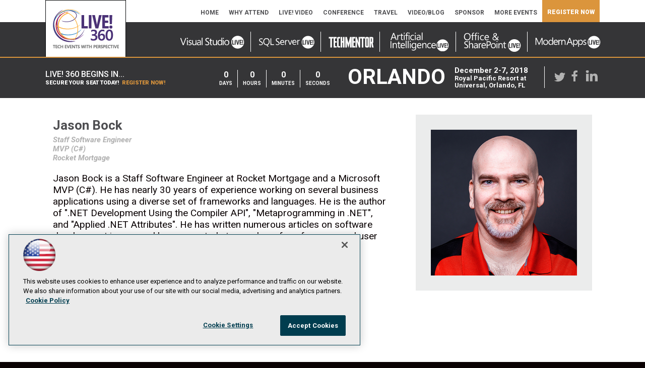

--- FILE ---
content_type: text/html; charset=utf-8
request_url: https://splive360.com/ecg/live360events/events/orlando-2018/Speakers/Speaker%20Window.aspx?SpeakerId=%7BE5E198A0-7C9F-4382-97DD-07DEE85F58B7%7D&ID=%7B05886E70-1D45-4AD1-9103-37E8C8B8314D%7D
body_size: 23172
content:


<!DOCTYPE html>
<html lang="en-US">
<!--[if gt IE 8]> <html class="no-js" lang="en"> <![endif]-->

<head>

    
<title>Live! 360 Events</title>
<meta name="description" content="Live! 360 brings the IT, Developer, Data, and Cybersecurity communities together for real-world, practical information and training on a wide range of Microsoft and other products, technologies, and solutions. Plus, Live! 360 brings 6 co-located conferences together, featuring expert education, training, knowledge transfer, and networking, enabling you to create your own custom conference choosing from over 170+ sessions and 16 hands-on labs and in-depth workshops to best suit your needs.  Whether you are a developer, IT Pro, DBA, security specialist, or a Data Scientist, on a large team or a team of 2, Live! 360 is crafted for (almost) every IT title, experience level, and team size!">
<meta name="keywords" content="Live! 360, Orlando, Live 360">

<meta property="og:title" content="Live! 360 Events" />
<meta property="og:description" content="" />
<meta property="og:url" content="https://live360events.com/Events/Orlando-2018/Speakers/Speaker-Window.aspx" />
<meta property="og:image" content="https://live360events.com/~/media/ECG/live360/landingpage/design/live360OG2.jpg" />
<meta property="og:site_name" content="Live! 360 Events" />
   
    
<!-- Google Tag Manager -->
<script>(function(w,d,s,l,i){w[l]=w[l]||[];w[l].push({'gtm.start':
new Date().getTime(),event:'gtm.js'});var f=d.getElementsByTagName(s)[0],
j=d.createElement(s),dl=l!='dataLayer'?'&l='+l:'';j.async=true;j.src=
'https://www.googletagmanager.com/gtm.js?id='+i+dl;f.parentNode.insertBefore(j,f);
})(window,document,'script','dataLayer','GTM-PT9DFCF');</script>
<!-- End Google Tag Manager -->

<!-- BEGIN Google Publisher Tag HEAD CODE -->
<script async="async" src="https://securepubads.g.doubleclick.net/tag/js/gpt.js">
</script>
<script type="text/javascript">
  var googletag = googletag || {};
  googletag.cmd = googletag.cmd || [];
</script>
<script>
  googletag.cmd.push(function() {
    googletag.pubads().addEventListener('slotRenderEnded', function (e) {
            if (!e.isEmpty) {   // If the ad is not empty
                document.getElementById(e.slot.getSlotElementId()).setAttribute('class', 'ad-loaded');
            }
        });
    googletag.pubads().enableSingleRequest();
    googletag.enableServices();
  });
</script>
<!-- END Google Publisher Tag HEAD CODE -->


<!-- BEGIN Olytics HEAD CODE -->
<link rel="stylesheet" href="https://olytics.omeda.com/olytics/css/v3/p/olytics.css" />

<script type="text/plain" class="optanon-category-C0003">
window.olytics||(window.olytics=[]),window.olytics.methods=["fire","confirm"],window.olytics.factory=function(i){return function(){var t=Array.prototype.slice.call(arguments);return t.unshift(i),window.olytics.push(t),window.olytics}};for(var i=0;i<window.olytics.methods.length;i++){var method=window.olytics.methods[i];window.olytics[method]=window.olytics.factory(method)}olytics.load=function(i){if(!document.getElementById("olyticsImport")){window.a=window.olytics;var t=document.createElement("script");t.async=!0,t.id="olyticsImport",t.type="text/javascript";var o="";void 0!==i&&void 0!==i.oid&&(o=i.oid),t.setAttribute("data-oid",o),t.src="https://olytics.omeda.com/olytics/js/v3/p/olytics.min.js",t.addEventListener("load",function(t){for(olytics.initialize({Olytics:i});window.a.length>0;){var o=window.a.shift(),s=o.shift();olytics[s]&&olytics[s].apply(olytics,o)}},!1);var s=document.getElementsByTagName("script")[0];s.parentNode.insertBefore(t,s)}},olytics.load({oid:"d158cf08e5844cba89cc42fe00c7776d"});
</script>

<script type="text/plain" class="optanon-category-C0003">
olytics.fire(
{
behaviorId: '5568E8012145A7E'
}
);
</script>
<!-- END Olytics HEAD CODE -->


    <meta charset="UTF-8">
<meta http-equiv="X-UA-Compatible" content="IE=edge,chrome=1">
<meta name="viewport" content="width=device-width, initial-scale=1.0">
<link rel="shortcut icon" href="/design/ECG/live360/img/favicon.ico">
<link rel="apple-touch-icon" sizes="192x192" type="image/png" href="/design/ECG/live360/img/appleicon.png">

<link href="https://fonts.googleapis.com/css?family=Roboto:400,400i,500,500i,700,700i,900" rel="stylesheet">
<link href="https://fonts.googleapis.com/css?family=Lobster" rel="stylesheet">
<link rel="stylesheet" href="/design/ECG/live360/2018/css/style.css?v=20">

<style>
footer .voting{width:280px;margin:20px auto}@media (min-width: 450px){footer .voting{width:350px}}footer .voting a,footer .voting a:visited{display:inline}footer .voting img{display:inline;margin-bottom:0}footer .voting .employeevote{margin-right:15px;margin-bottom:1px;width:37%}@media (min-width: 450px){footer .voting .employeevote{width:39%}}footer .voting .voteorg{width:50%}@media (min-width: 450px){footer .voting .voteorg{width:54%}}
</style>


<!--[if lt IE 9]>
<script src="/design/ECG/live360/2015/js/html5shiv.min.js"></script>
<script src="/design/ECG/live360/2015/js/respond.min.js"></script>
<![endif]-->

<script>
  (function(d) {
    var config = {
      kitId: 'wxf4jyb',
      scriptTimeout: 3000
    },
    h=d.documentElement,t=setTimeout(function(){h.className=h.className.replace(/\bwf-loading\b/g,"")+" wf-inactive";},config.scriptTimeout),tk=d.createElement("script"),f=false,s=d.getElementsByTagName("script")[0],a;h.className+=" wf-loading";tk.src='//use.typekit.net/'+config.kitId+'.js';tk.async=true;tk.onload=tk.onreadystatechange=function(){a=this.readyState;if(f||a&&a!="complete"&&a!="loaded")return;f=true;clearTimeout(t);try{Typekit.load(config)}catch(e){}};s.parentNode.insertBefore(tk,s)
  })(document);
</script>



    
    
    
    
    
    
    
    
    



    
    
    
    
    
    
    
    
    
    
    
     

<script type='text/plain' class='optanon-category-C0004'> (function () {  _ml = window._ml || {};  _ml.eid = '50202';  _ml.fp = '';  _ml.ht = 'shex';  _ml.em = '';  _ml.dm = '';  _ml.informer = { enable: true };  var s = document.getElementsByTagName('script')[0], cd = new Date(), mltag = document.createElement('script');  mltag.type = 'text/javascript'; mltag.async = true;  mltag.src = 'https://ml314.com/tag.aspx?' + cd.getDate() + cd.getMonth() + cd.getFullYear();  s.parentNode.insertBefore(mltag, s);  })(); </script>
 
</head>

<body id="Body1">
    
    
    
    
    
    
    
    
    
    
    
    
    
    
    
    
    
    
    
    
    <form method="post" action="/ecg/live360events/events/orlando-2018/Speakers/Speaker Window.aspx?SpeakerId=%7BE5E198A0-7C9F-4382-97DD-07DEE85F58B7%7D&amp;ID=%7B05886E70-1D45-4AD1-9103-37E8C8B8314D%7D" id="form1" novalidate="">
<div class="aspNetHidden">
<input type="hidden" name="__EVENTTARGET" id="__EVENTTARGET" value="" />
<input type="hidden" name="__EVENTARGUMENT" id="__EVENTARGUMENT" value="" />
<input type="hidden" name="__VIEWSTATE" id="__VIEWSTATE" value="lM3ymLCuLvUZknMPiLhDxncFVGKLiYL2xViaJbKvYd+3I2ilrLaYWXvy0JjDnJViBtPEhJdyjb3I85Qe00H11gv13KGMdwlEFVG+4zmk4kXEoegl/X3BN226/QFaRsY2DjIW0C6sH2n7ibDHdRzXz40ksLGMNvL7ZKmI7s5DgSKdelpX6TPghHyDoDq2BFbAhzc9JAXe4BNvpi9pRuVDn1KoaomNzyHICS7zVK1p+D/[base64]/HgU+RJ0XwPrmQSY/BvDqg0yHCi64xyLYzlw3a13rulpdnQyWHJ/59jlowG4Rgj9CJZiqvTHzJsAmjn3XxwToE9dvQDczgAACZoJHXhbcOAgHxSvl3X77bKIM4jVkC09AjRLQzLa1RdpBzHSQuV7WeVXgD5Dk5F17vOV73rFAl08d9spPuQ4Tv0342pHbG1GrhFLz6Tmlnht0JEeQ+/bIkUzZDbZT734gj5SoWh+Tmtl0b3OH8oh0MBBxZhvLTz0O3hukxNj2sm4erm/enazmEGQzScx/s0kl6SvXRUn6+yoERY43c6dszV8TgquNUqQOYGRChgJ+53Vw2LTZMWGCdGmtIKmUPJ6xWCWRFZQTktpnv3XeXzgJGeCU2TanGYT/1AJmwytxaATIkoicMZqGfo7GJaX8IyT8NEmn16HLonh9hWGzSCML1GN2bg4SPrBGXQrx+3a84vz7YeBg/AwB2etj7v5DqLt6dvPcLt8oXxSj/ATGQdUi33IIIRfOz2MzW6dvO0U+dU+34lJvyWHplyIGFeeVGHOknPyHMbAwpComkq1YMDW2D6KjYiWalGMLvXt3q6WW306fRKz/p2xmZJle2kObqcqM+3HVgsUorSoyFAxDpc+BviFSaygysc1O/kgdWkxF1M7kABu1G2mtK1/5mOg0tUQ+Cx+Idk3QzjU8X0fQ43HI7nPlP/Q8WjgS/YdzSIaZxSFTGUAG/YrqTB/Xo8msiclSL7UYgeDKm6ctaTjVCZs/KP0TaeYF/1Y2c3psE1TejflwPiCTPtFzkl22oe5tMBOM85lsHa3nVi7+0xLcEalY7Ap8kp0J89/26jLJqv6eAejkOVVhSh/riDd/NxqFnVIYmcIA68/P++q1oJHXTTrMuj/vsai3dooFOkICPXWtumHvtmPoi0Klb3yC8knPIfRtTBx7DcCOInmoioq8FFcaDJxjjaV0FB9+HxTNl9nnL0rQOIMYOF6TF3og2fd3maBrE46MHjh3C2zocuPtTHjsNycypeHkEjzzYGF695zf7LeBrQb+R/XHSxf3lrdNRfzwZj0g7swHSbacF/0xN8WFeXBuY9OPN7I2KrZR5rh3Nk4K3X/w2dS1w6XaN/we11Z9FrhMJ3f17XW++uthBbVTygX/hFfGxdAaatrIAqVu+878t29l8V9vxPTj6NbatjiuT9cJ0TuRxifQf9ppKihiD0HpLXwZ0+ELdxEYu4zkhXJfH/vhe9vTPw+n/fb8Dmw+7s5AC+nxk/KjNK8cGZ/b/Jz73uDpUPspyvwZsCyILvqBUCM9JQ+o/GyiY2ZkgV1R0ZOVQAS2oQWfmmTKP+7zIjXerYgiAYFG1u+M2FY7vIfaoNe1WBgK3WRL/SVC7QimpVA3lQJhdcNUHNufoUcp7io0UTlFtthEG3kCyT238ckZVe2DZOqPIVvDVAZfBUh0PgOBDHiRh1g1ZiRQ8hEL58X7i8jTvfKVLoq77n57pH0eJlEGdJ1noHEAnAteI2Fp2IKEN1vAfJArLuvwlABdUn4XsWfFBPPWw/tL0yduWyr0vDd3ZoUgv7ZTPQ4F/EhQ9xS16T8hbnLnhc6w3IdAFOH6G9XOldbT3tHbc9Qy/[base64]/xMS3gRJa29AcVcUDVlJrPd+s0MdodniZSm39EIcZMhO/uFHMjTHzMaHE8lRKBmIofpvXcXfYu4KmqFPvib3GhMnYgnEw74T/qqWNePVF8jo1eF8cWq+YMflYzUcYC1zL1kY9k/macFalNkQwz2p1HwLI1DjdykozKOGBk4Rg9QxNnR1oDbkuOm7EZIfiS3vfDjD81TJ0Y8jGsQZ22ceIZXanI40GLZ6euUCr4iev8bnAMkvIIZ5t2hIWgGTBDR+1U4ZkPitK2y8Nuit/oA39BZ/67S2a/BQ5p8JBKV02Zd9Xxpj4s03sWRyYHskRYXObvU10lIcUSaPHj5ZNl+QraM1ymVg++tXuabm7uDrI7C1xeJqpnwW6PPfaj0IAFEUgijW2ql4JwLv9C6YNqFww19j1dZJbognG0WmCUExX1x2X/fEYDW75Sp9CD78IL2S7lMVyDi06pfHfB1L/[base64]/MLfuqNvIpy2ykXZQGZTfnrxNpMH8P+8hd2x6OWDaH1aewmqc02CaV4gDYNEMoOt0lvGJElALCVxS1M/S8Fx1Io/k9lRg6QeOiVbloo4sBbrYwTrvnOWVhC1X/lBET7pYiu679qI533ox6Y9TboFflhnBQRRrLGsEGzPKNBgOZ1WJiXoLtwYbAf8ktrQG4PiDNQ0dGRJL8YpWCKTfYCnd9pXIBOxB+6CS4p7gaDtu7KhDQaWQphIKKpzlaBsLdh7Vf+YC9JbpNPmai7c7g47eJ0iZhwHzFRvZ9qxIVbd6yjsVhzxW6tQYL5+njHmJEMb/QbSpqSYSIZK2Ac+MMBGDF6ZHhYccEJkzC0zv1SWwJtGTCWNMhz6V7FzMP3cHf7a08l7sAhbWR9X7JS5ZX5XzpvR1NW2phDsJT398XuPkFF+InTUKM9FNErNRORFAdyy0ShA8swMZa6WYH8mFngW4Ucd4gLvN5prCeBv3Ib560cOVS2JsM08WrA==" />
</div>

<script type="text/javascript">
//<![CDATA[
var theForm = document.forms['form1'];
if (!theForm) {
    theForm = document.form1;
}
function __doPostBack(eventTarget, eventArgument) {
    if (!theForm.onsubmit || (theForm.onsubmit() != false)) {
        theForm.__EVENTTARGET.value = eventTarget;
        theForm.__EVENTARGUMENT.value = eventArgument;
        theForm.submit();
    }
}
//]]>
</script>


<script src="/WebResource.axd?d=pynGkmcFUV13He1Qd6_TZCBIjC6zCiEqmi_kDcnpBDGtmmPBmv3CrteKCAgzbUk5eSixZw2&amp;t=638469875903148691" type="text/javascript"></script>


<script src="/ScriptResource.axd?d=NJmAwtEo3Ipnlaxl6CMhvjOi3DLD4zu9UUlzLQS2Pj8Zl7U3GGzKjrUUWPK7kr7X84IY0wu4RVTMo-8S1T1ETJUbMxWXpTUd6UaVV3KCdh_RmmxS8AjzCGYQQm-A2L61zUnFv1cgjZ-Auo-jdpBt78-pjzo1&amp;t=2e7d0aca" type="text/javascript"></script>
<script src="/ScriptResource.axd?d=dwY9oWetJoJoVpgL6Zq8OE-5gR9tL6WbHRPatGElJVzGCYjfXu8aIZzLF_D6RDXd5pewafT-BRScKSOP1t-1FDqNUrmRDUtJzHsI6NsPO0ZTiWo4B9U3npdnsfFHooNo-Y1-34zXKnaTDXbmQAr1eCN9Xnc1&amp;t=2e7d0aca" type="text/javascript"></script>
<div class="aspNetHidden">

	<input type="hidden" name="__VIEWSTATEGENERATOR" id="__VIEWSTATEGENERATOR" value="A9DC696D" />
</div>
        <script type="text/javascript">
//<![CDATA[
Sys.WebForms.PageRequestManager._initialize('ScriptManager', 'form1', [], [], [], 90, '');
//]]>
</script>

         
<!-- Google Tag Manager (noscript) -->
<noscript><iframe src="https://www.googletagmanager.com/ns.html?id=GTM-PT9DFCF"
height="0" width="0" style="display:none;visibility:hidden"></iframe></noscript>
<!-- End Google Tag Manager (noscript) -->

 
 



    
        <div class="wrapper">
            <div class="interior">



            
            
            
            
            
            
            
            
            
            
            
            
            
            
            
            
            
            
            
            
            <div class="leaderboard">
                
                
                
                
                
                
                
                
                
                
                
                
                
                
                
                
                
                
                
                
            </div>		            

            <header role="banner" class="header">            
                <a href="//live360events.com/events/orlando-2018/Home.aspx" class="live360_mobile"></a>

<a href="//live360events.com/events/orlando-2018/Home.aspx" class="smallvslogo"></a>

<img src="/~/media/ECG/VSLive/2015/sf/mobilemenubutton.png" alt="" class="mobile-button">
<img src="/~/media/ECG/live360/2017/orlando/design/mobileclosebutton.png" alt="" class="mobile-closebutton hide">




                

<NOINDEX>

<!-- component markup start -->
<div class='topnav'>
    <ul class="topnavlist"><li><a href="https://live360events.com/Events/Orlando-2018/Home.aspx">Home</a></li><li><a class="hasChild" href="javascript:void(0);">Why Attend</a><ul><li><a href="https://live360events.com/Events/Orlando-2018/Information/FAQ.aspx">FAQ</a></li><li><a href="https://live360events.com/Events/Orlando-2018/Information/Sell-Your-Boss.aspx">Sell Your Boss</a></li><li><a href="https://live360events.com/Events/Orlando-2018/Information/Live-360-Video-Testimonials.aspx">Video Testimonials</a></li><li><a href="https://live360events.com/Events/Orlando-2018/Information/Spead-the-Word.aspx">Spread the Word</a></li></ul></li><li><a href="https://live360events.com/Events/Orlando-2018/Information/Videos.aspx">Live! Video</a></li><li><a class="hasChild" href="javascript:void(0);">Conference</a><ul><li><a href="https://live360events.com/Events/Orlando-2018/Tracks/Full-Day-HandsOn-Labs.aspx">Hands-On Labs</a></li><li><a href="/-/media/ECG/live360/2018/orlando/L360OR18_Agenda.pdf">Download the Agenda</a></li><li><a href="/-/media/ECG/live360/2018/orlando/L360OR18_eBrochure_final.pdf">Download the eBrochure</a></li><li><a href="https://live360events.com/Events/Orlando-2018/Sessions/Session-List.aspx">Live! 360</a></li><li><a href="http://live360events.com/events/orlando-2018/sessions/pages/ai-live.aspx">Artificial Intelligence Live!</a></li><li><a href="http://live360events.com/events/orlando-2018/sessions/pages/vslive.aspx">Visual Studio Live!</a></li><li><a href="http://live360events.com/events/orlando-2018/sessions/pages/sql.aspx">SQL Server Live!</a></li><li><a href="http://live360events.com/events/orlando-2018/sessions/pages/techmentor.aspx">TechMentor</a></li><li><a href="http://live360events.com/events/orlando-2018/sessions/pages/sharepoint.aspx">Office & SharePoint Live!</a></li><li><a href="http://live360events.com/events/orlando-2018/sessions/pages/mal.aspx">Modern Apps Live!</a></li><li><a href="https://live360events.com/Events/Orlando-2018/Sessions/Pages/For-Developers.aspx">For Developers</a></li><li><a href="https://live360events.com/Events/Orlando-2018/Sessions/Pages/For-IT-Pros.aspx">For IT Professionals</a></li><li><a href="https://live360events.com/Events/Orlando-2018/Sessions/Pages/For-DBAs.aspx">For Database Administrators</a></li><li><a href="https://live360events.com/Events/Orlando-2018/Sessions/Pages/For-Business-Intelligence.aspx">For Business Intelligence</a></li><li><a href="https://live360events.com/Events/Orlando-2018/Sessions/Pages/For-SharePoint-Users.aspx">For SharePoint </a></li><li><a href="https://live360events.com/Events/Orlando-2018/Speakers/Speaker-List.aspx">Speakers</a></li><li><a href="https://live360events.com/Events/Orlando-2018/Tracks/Track-List.aspx">Tracks</a></li><li><a href="https://live360events.com/Pages/Harassment.aspx">Code of Conduct</a></li></ul></li><li><a class="hasChild" href="https://live360events.com/Events/Orlando-2018/Information/Travel.aspx">Travel</a><ul><li><a href="https://live360events.com/Events/Orlando-2018/Information/Travel.aspx">Plan</a></li><li><a href="https://live360events.com/Events/Orlando-2018/Information/Activities-and-Events.aspx">Activities and Events</a></li><li><a href="https://live360events.com/Events/Orlando-2018/Information/Contact-Us.aspx">Contact Us</a></li></ul></li><li><a class="hasChild" href="javascript:void(0);">Video/Blog</a><ul><li><a href="http://blog.live360events.com/">Blog/News</a></li><li><a href="/Home/ECG/live360events/Pages/Video%20Library.aspx">Video Library</a></li></ul></li><li><a class="hasChild" href="https://1105ecg.com/pages/live360">Sponsor</a><ul><li><a href="https://live360events.com/Events/Orlando-2018/Information/Sponsors.aspx">Current Sponsors</a></li><li><a href="https://live360events.com/Events/Orlando-2018/Information/Exhibitor-FAQ.aspx">Exhibitor FAQ</a></li></ul></li><li><a class="hasChild" href="http://vslive.com">More Events</a><ul><li><a href="https://vslive.com/Home.aspx">Visual Studio Live!</a></li><li><a href="/Home/ECG/TechMentor/Home_old">TechMentor</a></li></ul></li><li class=" registernav"><a href="https://www.eiseverywhere.com/ereg/index.php?eventid=310695">Register Now</a></li></ul>
    <br class="clear" />
</div>
<!-- component markup end -->

</NOINDEX>


                
                
                <div class="header-internal-fixed">



                
                <div id="ph_header7_0_divBlockBox" class="counter">
	
	<div id="ph_header7_0_divBody" class="summary"><div class="countdownclock-and-savings">
<div class="countdown-info">
<p class="countdown-title">Live! 360 Begins In... </p>
<p class="header-savings">Secure Your Seat Today! <a href="https://www.eiseverywhere.com/ereg/index.php?eventid=310695">Register Now!</a></p>
</div>
<div class="countdownclock" data-targetyear="2018" data-targetmonth="12" data-targetday="02" data-targettimezone="PDT" data-targettime="23:59"></div>
</div></div>
	
</div><div id="ph_header7_1_divBlockBox" class="location">
	
	<div id="ph_header7_1_divBody" class="summary"><div class="clock-location">Orlando</div>
<div class="clock-date">December 2-7, 2018<br><span>Royal Pacific Resort at Universal, Orlando, FL</span></div>

   <div class="clock-social">
      <a href="https://twitter.com/Live360events" target="_blank" class="clock-socialmedia-twitter"></a>
      <a href="https://www.facebook.com/live360events" target="_blank" class="clock-socialmedia-facebook"></a>
      <a href="https://www.linkedin.com/groups?gid=4974888&trk=hb_side_g" target="_blank" class="clock-socialmedia-linkedin"></a>
   </div></div>
	
</div></div>



                
                
                
                
                
                
                
                
                
                
                
                
                
            </header>
                

            <div id="main">
    		
                
                
                
                
                
                
                
                
                
                
                
                
                
                
                
                
                
                
                
                

                 <div class="sideBar">
                    
                    
                    
                    
                    
                    
                    
                    
                    
                    
                    
                    
                    
                    
                    
                    
                    
                    
                    
                    
                </div>
                
                <div class="pContent">
                                <section class="subsiteLogos">
         


<div id="ph_pcontent1_1_divBlockBox" class="blockBox">
	
	<div id="ph_pcontent1_1_divBody" class="summary"><ul>

  <li class="subsite-vslive">
    <a href="//vslive.com/ecg/live360events/events/orlando-2018/vslive.aspx">
    <svg version="1.1" id="Layer_1" xmlns="http://www.w3.org/2000/svg" xmlns:xlink="http://www.w3.org/1999/xlink" x="0px" y="0px" width="130px" height="30px" viewbox="0 0 130 30" enable-background="new 0 0 130 30" xml:space="preserve">
    <rect display="none" fill="#4E1414" stroke="#000000" stroke-miterlimit="10" width="130" height="30"></rect>
    <g>
    <path fill="#FFFFFF" d="M99.6,10.7c0,0.2-0.1,0.3-0.2,0.4c-0.1,0.1-0.3,0.2-0.4,0.2c-0.2,0-0.3-0.1-0.4-0.2
    c-0.1-0.1-0.2-0.3-0.2-0.4c0-0.2,0.1-0.3,0.2-0.4c0.1-0.1,0.3-0.2,0.4-0.2c0.2,0,0.3,0.1,0.4,0.2C99.6,10.4,99.6,10.6,99.6,10.7z
     M99.6,10.7c0-0.2,0-0.3-0.2-0.4c-0.1-0.1-0.2-0.2-0.4-0.2c-0.2,0-0.3,0.1-0.4,0.2c-0.1,0.1-0.2,0.2-0.2,0.4c0,0.2,0.1,0.3,0.2,0.4
    c0.1,0.1,0.2,0.2,0.4,0.2c0.1,0,0.3,0,0.4-0.2C99.5,11,99.6,10.9,99.6,10.7z M99.3,11.1h-0.1l-0.1-0.2c0-0.1-0.1-0.1-0.1-0.1h-0.1
    v0.3h-0.1v-0.8H99c0.1,0,0.2,0,0.2,0.1c0,0,0.1,0.1,0.1,0.1c0,0.1,0,0.1-0.1,0.1c0,0-0.1,0.1-0.1,0.1v0c0,0,0.1,0.1,0.1,0.1
    L99.3,11.1z M99.2,10.6C99.2,10.5,99.2,10.5,99.2,10.6c-0.1-0.1-0.1-0.1-0.2-0.1h-0.1v0.3H99C99.1,10.7,99.2,10.7,99.2,10.6z"></path>
    <circle fill="#FFFFFF" cx="87.3" cy="7.3" r="1.1"></circle>
    <path fill="#FFFFFF" d="M17,7.3c0,0.6-0.5,1.1-1.1,1.1c-0.6,0-1.1-0.5-1.1-1.1c0-0.6,0.5-1.1,1.1-1.1C16.5,6.1,17,6.6,17,7.3z"></path>
    <path fill="#FFFFFF" d="M13.7,6.8l-5.2,14H6.8l-5.1-14h1.8l3.9,11.1c0.1,0.3,0.2,0.8,0.3,1.2h0c0.1-0.4,0.2-0.8,0.3-1.3l4-11.1
    H13.7z"></path>
    <path fill="#FFFFFF" d="M16.6,20.8H15v-10h1.6V20.8z"></path>
    <path fill="#FFFFFF" d="M24.4,18.1c0,0.8-0.3,1.5-0.9,2c-0.7,0.6-1.6,0.9-2.7,0.9c-1,0-1.8-0.2-2.5-0.6v-1.7c0.8,0.6,1.7,1,2.6,1
    c1.3,0,1.9-0.5,1.9-1.4c0-0.4-0.1-0.7-0.4-1c-0.3-0.3-0.8-0.6-1.6-0.9c-0.8-0.4-1.4-0.7-1.8-1.1c-0.4-0.5-0.6-1.1-0.6-1.8
    c0-0.8,0.3-1.5,1-2.1c0.7-0.5,1.5-0.8,2.5-0.8c0.8,0,1.5,0.2,2.1,0.5v1.6c-0.7-0.5-1.4-0.7-2.3-0.7c-0.5,0-1,0.1-1.3,0.4
    c-0.3,0.3-0.5,0.6-0.5,1c0,0.4,0.1,0.8,0.4,1c0.2,0.2,0.7,0.5,1.5,0.8c0.9,0.4,1.5,0.7,1.8,1.1C24.2,16.8,24.4,17.4,24.4,18.1z"></path>
    <path fill="#FFFFFF" d="M33.8,20.8h-1.6v-1.6h0c-0.7,1.2-1.7,1.8-3.1,1.8c-2.4,0-3.6-1.4-3.6-4.3v-6h1.6v5.7c0,2.1,0.8,3.2,2.4,3.2
    c0.8,0,1.4-0.3,1.9-0.8c0.5-0.6,0.8-1.3,0.8-2.3v-5.8h1.6V20.8z"></path>
    <path fill="#FFFFFF" d="M42.7,20.8h-1.6v-1.6h0C40.3,20.4,39.3,21,38,21c-1,0-1.8-0.3-2.4-0.8c-0.5-0.5-0.8-1.2-0.8-2.1
    c0-1.9,1.1-3,3.3-3.3l3-0.4c0-1.7-0.7-2.5-2.1-2.5c-1.2,0-2.3,0.4-3.3,1.2v-1.6c0.3-0.2,0.8-0.4,1.4-0.6c0.7-0.2,1.4-0.3,2-0.3
    c2.4,0,3.5,1.2,3.5,3.7V20.8z M41.1,15.7l-2.4,0.3c-0.9,0.1-1.5,0.3-1.8,0.7c-0.3,0.3-0.4,0.7-0.4,1.3c0,0.5,0.2,0.9,0.5,1.2
    c0.3,0.3,0.8,0.5,1.4,0.5c0.8,0,1.5-0.3,2-0.8c0.5-0.6,0.8-1.3,0.8-2.1V15.7z"></path>
    <path fill="#FFFFFF" d="M45.9,20.8h-1.6V6h1.6V20.8z"></path>
    <path fill="#FFFFFF" d="M59.4,17.3c0,1.1-0.4,2-1.1,2.6c-0.8,0.8-2,1.1-3.6,1.1c-0.5,0-1.1-0.1-1.7-0.2c-0.6-0.2-1.1-0.3-1.4-0.6
    v-1.9c0.4,0.4,1,0.7,1.6,0.9c0.6,0.2,1.2,0.3,1.7,0.3c1.8,0,2.7-0.7,2.7-2.1c0-0.6-0.2-1.1-0.7-1.6c-0.4-0.4-1.2-0.9-2.3-1.6
    c-1.2-0.7-2-1.3-2.4-1.9c-0.5-0.6-0.7-1.3-0.7-2.1c0-1.1,0.4-2,1.2-2.7c0.8-0.7,1.9-1.1,3.3-1.1c1.3,0,2.2,0.2,2.8,0.5v1.8
    C58.1,8.3,57.1,8,56,8c-0.8,0-1.5,0.2-2,0.6c-0.5,0.4-0.7,0.9-0.7,1.5c0,0.7,0.2,1.2,0.6,1.6c0.4,0.4,1,0.8,2.1,1.4
    c1.1,0.6,2,1.2,2.5,1.8C59.1,15.7,59.4,16.4,59.4,17.3z"></path>
    <path fill="#FFFFFF" d="M65.2,20.7c-0.4,0.2-0.9,0.3-1.5,0.3c-1.7,0-2.6-1-2.6-3v-5.9h-1.7v-1.4h1.7V8.3c0.5-0.2,1-0.3,1.6-0.5v3
    h2.5v1.4h-2.5v5.7c0,0.7,0.1,1.2,0.3,1.4c0.2,0.3,0.6,0.4,1.1,0.4c0.4,0,0.7-0.1,1-0.3V20.7z"></path>
    <path fill="#FFFFFF" d="M74.7,20.8h-1.6v-1.6h0c-0.7,1.2-1.7,1.8-3.1,1.8c-2.4,0-3.6-1.4-3.6-4.3v-6H68v5.7c0,2.1,0.8,3.2,2.4,3.2
    c0.8,0,1.4-0.3,1.9-0.8c0.5-0.6,0.8-1.3,0.8-2.3v-5.8h1.6V20.8z"></path>
    <path fill="#FFFFFF" d="M85.1,20.8h-1.6v-1.7h0C82.7,20.4,81.6,21,80,21c-1.2,0-2.2-0.4-3-1.3c-0.8-0.9-1.2-2.1-1.2-3.7
    c0-1.7,0.4-3,1.3-4c0.8-1,1.9-1.5,3.3-1.5c1.4,0,2.4,0.5,3,1.6h0V6h1.6V20.8z M83.5,16.3v-1.5c0-0.8-0.3-1.5-0.8-2
    c-0.5-0.6-1.2-0.9-2.1-0.9c-1,0-1.7,0.4-2.3,1.1c-0.6,0.7-0.8,1.7-0.8,3c0,1.2,0.3,2.1,0.9,2.8c0.5,0.6,1.2,0.9,2.1,0.9
    c0.9,0,1.7-0.3,2.2-1C83.2,18,83.5,17.2,83.5,16.3z"></path>
    <path fill="#FFFFFF" d="M87.9,20.8h-1.6v-10h1.6V20.8z"></path>
    <path fill="#FFFFFF" d="M99,15.7c0,1.6-0.5,2.9-1.4,3.8c-0.9,1-2.1,1.4-3.6,1.4c-1.5,0-2.7-0.5-3.6-1.4c-0.9-0.9-1.3-2.2-1.3-3.7
    c0-1.7,0.5-3.1,1.5-4c0.9-0.9,2.1-1.3,3.6-1.3c1.5,0,2.7,0.5,3.5,1.4C98.6,12.8,99,14.1,99,15.7z M97.3,15.8c0-1.3-0.3-2.3-0.9-2.9
    c-0.6-0.6-1.3-1-2.4-1c-1,0-1.8,0.3-2.4,1c-0.6,0.7-0.9,1.7-0.9,3c0,1.2,0.3,2.1,0.9,2.8c0.6,0.7,1.4,1,2.4,1c1.1,0,1.9-0.3,2.4-1
    C97.1,18,97.3,17,97.3,15.8z"></path>
    <path fill="#FFFFFF" d="M121.6,26.2c-6.2,3.3-13.9,0.9-17.2-5.3c-3.3-6.2-0.9-13.9,5.3-17.2c6.2-3.3,13.9-0.9,17.2,5.3
    C130.1,15.3,127.8,23,121.6,26.2z M109.1,19.9l0-1.6l-2.7,0l0.1-7.9l-1.8,0l-0.1,9.4L109.1,19.9z M111.6,19.9l0.1-9.4l-1.8,0
    l-0.1,9.4L111.6,19.9z M119,10.5l-1.8,0l-1.3,6.2c-0.1,0.3-0.1,0.7-0.1,1l0,0.3l0,0c0-0.5-0.1-0.9-0.1-1.2l-1.3-6.2l-1.9,0l2.3,9.4
    l1.9,0L119,10.5z M123.9,19.9l0-1.6l-2.7,0l0-2.4l2.4,0l0-1.6l-2.4,0l0-2.4l2.5,0l0-1.6l-4.3,0l0,9.4L123.9,19.9z M126.3,19.8
    c0.2-0.2,0.3-0.5,0.3-0.8c0-0.3-0.1-0.6-0.3-0.8c-0.2-0.2-0.4-0.3-0.8-0.3c-0.3,0-0.6,0.1-0.8,0.3c-0.2,0.2-0.3,0.5-0.3,0.8
    c0,0.3,0.1,0.6,0.3,0.8c0.2,0.2,0.4,0.3,0.7,0.3C125.9,20.1,126.1,20,126.3,19.8z M126.5,10.5l-1.9,0l0.2,6.4l1.4,0L126.5,10.5z"></path>
    </g>
    </svg>
    </a>
  </li>

  <li class="subsite-sql">
    <a href="//sqllive360.com/ecg/live360events/events/orlando-2018/sql.aspx">
    <svg version="1.1" id="Layer_1" xmlns="http://www.w3.org/2000/svg" xmlns:xlink="http://www.w3.org/1999/xlink" x="0px" y="0px" width="112px" height="30px" viewbox="0 0 112 30" enable-background="new 0 0 112 30" xml:space="preserve">
    <g>
    <g>
    <path fill="#FFFFFF" d="M8.6,17.3c0,1-0.3,1.9-1,2.5c-0.8,0.7-1.9,1.1-3.4,1.1c-0.5,0-1-0.1-1.6-0.2c-0.6-0.1-1.1-0.3-1.3-0.5
    l0-1.8c0.4,0.4,0.9,0.7,1.6,0.9c0.6,0.2,1.1,0.3,1.7,0.3c1.7,0,2.6-0.7,2.5-2c0-0.6-0.2-1.1-0.7-1.5c-0.4-0.4-1.1-0.9-2.2-1.5
    c-1.1-0.6-1.9-1.2-2.3-1.8c-0.4-0.6-0.7-1.2-0.7-2c0-1,0.4-1.9,1.1-2.5c0.8-0.7,1.8-1,3.1-1.1c1.2,0,2.1,0.1,2.6,0.4l0,1.7
    C7.3,8.8,6.4,8.6,5.3,8.6c-0.8,0-1.4,0.2-1.8,0.6C3,9.6,2.8,10,2.8,10.6c0,0.6,0.2,1.1,0.6,1.5c0.3,0.3,1,0.8,2,1.3
    c1.1,0.6,1.9,1.2,2.4,1.7C8.3,15.8,8.6,16.5,8.6,17.3z"></path>
    <path fill="#FFFFFF" d="M22,13.7c0,1.8-0.4,3.3-1.2,4.5c-0.8,1.2-2,2-3.5,2.3l3.1,3.2l-2.1,0l-2.6-3c-1.8,0-3.3-0.6-4.5-1.9
    c-1.1-1.2-1.7-2.8-1.7-4.8c0-2.1,0.5-3.7,1.6-5c1.2-1.4,2.8-2.1,4.9-2.1c1.8,0,3.3,0.6,4.4,1.8C21.4,10.1,22,11.7,22,13.7z
     M20.4,13.9c0-1.8-0.4-3.1-1.3-4.1c-0.8-0.9-1.9-1.4-3.3-1.4c-1.4,0-2.5,0.5-3.4,1.5c-0.9,1-1.3,2.3-1.3,4c0,1.7,0.5,3,1.3,4
    c0.9,1,2,1.4,3.3,1.4c1.4,0,2.6-0.5,3.4-1.4C20,17,20.4,15.7,20.4,13.9z"></path>
    <path fill="#FFFFFF" d="M30.7,20.5l-6.9,0.1L23.7,7.2l1.6,0l0.1,11.9l5.3,0L30.7,20.5z"></path>
    <path fill="#FFFFFF" d="M41.9,17c0,1-0.3,1.9-1,2.5c-0.8,0.7-1.9,1.1-3.4,1.1c-0.5,0-1-0.1-1.7-0.2c-0.6-0.2-1.1-0.3-1.3-0.5
    l0-1.8c0.4,0.4,0.9,0.7,1.6,0.9c0.6,0.2,1.1,0.3,1.6,0.3c1.7,0,2.6-0.7,2.5-2c0-0.6-0.2-1.1-0.7-1.5c-0.4-0.4-1.1-0.9-2.2-1.5
    c-1.1-0.6-1.9-1.2-2.3-1.8c-0.4-0.6-0.7-1.2-0.7-2c0-1,0.4-1.9,1.1-2.5c0.8-0.7,1.8-1,3.1-1.1c1.2,0,2.1,0.1,2.6,0.5l0,1.7
    c-0.7-0.5-1.6-0.8-2.7-0.8c-0.8,0-1.4,0.2-1.8,0.6c-0.4,0.4-0.6,0.8-0.6,1.4c0,0.6,0.2,1.1,0.6,1.5c0.3,0.3,1,0.8,2,1.3
    c1.1,0.6,1.9,1.2,2.4,1.7C41.6,15.5,41.9,16.2,41.9,17z"></path>
    <path fill="#FFFFFF" d="M51.3,15.9L44.6,16c0,1.1,0.3,1.9,0.9,2.4c0.5,0.6,1.3,0.8,2.2,0.8c1.1,0,2-0.4,2.9-1.1l0,1.4
    c-0.8,0.6-1.9,0.9-3.3,0.9c-1.3,0-2.3-0.4-3.1-1.2c-0.8-0.9-1.2-2.1-1.3-3.7c0-1.5,0.4-2.8,1.3-3.7c0.8-0.9,1.8-1.3,3-1.3
    c1.3,0,2.3,0.4,3,1.3c0.6,0.8,1,1.9,1,3.3L51.3,15.9z M49.7,14.6c0-0.9-0.2-1.5-0.6-2c-0.4-0.5-1-0.7-1.8-0.7
    c-0.7,0-1.3,0.3-1.8,0.8c-0.5,0.5-0.8,1.2-0.9,2L49.7,14.6z"></path>
    <path fill="#FFFFFF" d="M57.6,12.3C57.3,12.1,57,12,56.5,12c-0.6,0-1.1,0.3-1.5,0.8c-0.5,0.6-0.7,1.5-0.7,2.6l0,4.8l-1.5,0
    l-0.1-9.5l1.5,0l0,2h0c0.2-0.7,0.6-1.2,1-1.6c0.4-0.3,0.9-0.5,1.4-0.5c0.4,0,0.7,0,0.9,0.1L57.6,12.3z"></path>
    <path fill="#FFFFFF" d="M67.1,10.6l-3.7,9.5l-1.5,0l-3.7-9.4l1.7,0l2.5,6.9c0.2,0.5,0.3,0.9,0.3,1.3l0,0c0.1-0.5,0.1-0.9,0.3-1.3
    l2.5-6.9L67.1,10.6z"></path>
    <path fill="#FFFFFF" d="M75.4,15.7l-6.7,0.1c0,1.1,0.3,1.9,0.9,2.4c0.5,0.6,1.3,0.8,2.2,0.8c1.1,0,2-0.4,2.9-1.1l0,1.4
    c-0.8,0.6-1.9,0.9-3.3,0.9c-1.3,0-2.3-0.4-3.1-1.2c-0.8-0.9-1.2-2.1-1.3-3.7c0-1.5,0.4-2.8,1.3-3.7c0.8-0.9,1.8-1.3,3-1.3
    c1.3,0,2.3,0.4,3,1.3c0.7,0.8,1,1.9,1,3.3L75.4,15.7z M73.9,14.4c0-0.9-0.2-1.5-0.6-2c-0.4-0.5-1-0.7-1.8-0.7
    c-0.7,0-1.3,0.3-1.8,0.8c-0.5,0.5-0.8,1.2-0.9,2L73.9,14.4z"></path>
    <path fill="#FFFFFF" d="M81.9,12.1c-0.3-0.2-0.7-0.3-1.2-0.3c-0.6,0-1.1,0.3-1.6,0.8c-0.5,0.6-0.7,1.5-0.7,2.6l0,4.8L77,20
    l-0.1-9.5l1.5,0l0,2h0c0.2-0.7,0.6-1.2,1-1.6c0.4-0.3,0.9-0.5,1.5-0.5c0.4,0,0.7,0,0.9,0.1L81.9,12.1z"></path>
    <path fill="#FFFFFF" d="M83.5,11c0,0.2-0.1,0.3-0.2,0.4c-0.1,0.1-0.3,0.2-0.4,0.2s-0.3-0.1-0.4-0.2c-0.1-0.1-0.2-0.2-0.2-0.4
    c0-0.2,0.1-0.3,0.2-0.4c0.1-0.1,0.3-0.2,0.4-0.2c0.2,0,0.3,0.1,0.4,0.2C83.5,10.7,83.5,10.8,83.5,11z M83.5,11
    c0-0.1-0.1-0.3-0.2-0.4c-0.1-0.1-0.2-0.2-0.4-0.2c-0.2,0-0.3,0.1-0.4,0.2c-0.1,0.1-0.1,0.2-0.1,0.4c0,0.2,0.1,0.3,0.2,0.4
    c0.1,0.1,0.2,0.1,0.4,0.1c0.1,0,0.3-0.1,0.4-0.2C83.4,11.3,83.5,11.2,83.5,11z M83.2,11.4h-0.1L83,11.2c0-0.1-0.1-0.1-0.1-0.1
    h-0.1v0.3h-0.1v-0.8h0.2c0.1,0,0.2,0,0.2,0.1c0,0,0.1,0.1,0.1,0.1c0,0,0,0.1-0.1,0.1c0,0-0.1,0.1-0.1,0.1v0c0,0,0.1,0.1,0.1,0.1
    L83.2,11.4z M83.1,10.8C83.1,10.8,83.1,10.8,83.1,10.8c-0.1-0.1-0.1-0.1-0.2-0.1h-0.1V11h0.1C83,11,83.1,10.9,83.1,10.8z"></path>
    </g>
    <path fill="#FFFFFF" d="M104.1,26.1C98,29.3,90.4,27,87.2,20.8C84,14.7,86.3,7.2,92.4,3.9c6.1-3.2,13.7-0.9,16.9,5.2
    C112.6,15.3,110.2,22.8,104.1,26.1z M91.8,19.8l0-1.5l-2.6,0l0-7.7l-1.8,0l-0.1,9.3L91.8,19.8z M94.3,19.8l0.1-9.3l-1.8,0l-0.1,9.3
    L94.3,19.8z M101.6,10.6l-1.8,0l-1.3,6.1c-0.1,0.3-0.1,0.7-0.1,1l0,0.2l0,0c0-0.5-0.1-0.9-0.1-1.2l-1.2-6.1l-1.8,0l2.2,9.3l1.9,0
    L101.6,10.6z M106.4,19.9l0-1.5l-2.6,0l0-2.3l2.3,0l0-1.5l-2.3,0l0-2.3l2.5,0l0-1.5l-4.3,0l-0.1,9.3L106.4,19.9z M108.8,19.7
    c0.2-0.2,0.3-0.4,0.3-0.7c0-0.3-0.1-0.6-0.3-0.8c-0.2-0.2-0.4-0.3-0.7-0.3c-0.3,0-0.6,0.1-0.7,0.3c-0.2,0.2-0.3,0.4-0.3,0.8
    c0,0.3,0.1,0.6,0.3,0.8c0.2,0.2,0.4,0.3,0.7,0.3C108.3,20,108.6,19.9,108.8,19.7z M109,10.6l-1.9,0l0.2,6.3l1.4,0L109,10.6z"></path>
    </g>
    </svg>
    </a>
  </li>

  <li class="subsite-techmentor">
    <a href="//techmentorevents.com/ecg/live360events/events/orlando-2018/techmentor.aspx">
    <svg version="1.1" id="Layer_1" xmlns="http://www.w3.org/2000/svg" xmlns:xlink="http://www.w3.org/1999/xlink" x="0px" y="0px" width="90px" height="30px" viewbox="0 0 90 30" enable-background="new 0 0 90 30" xml:space="preserve">
    <rect display="none" fill="#180E0E" width="90" height="30"></rect>
    <g>
    <g>
    <path fill="#FFFFFF" d="M6.7,7.4v18H3.6v-18H0.6V4.6h9.2v2.8H6.7z"></path>
    <path fill="#FFFFFF" d="M10,25.4V4.6h6.1v2.8h-3.1v5.6h3.1v2.8h-3.1v6.9h3.1v2.8H10z"></path>
    <path fill="#FFFFFF" d="M19.3,25.4c-1.3,0-2.3-0.9-2.3-2.1V6.7c0-1.1,1-2.1,2.3-2.1h3.8v2.8h-2.3c-0.4,0-0.8,0.3-0.8,0.7v13.9
    c0,0.4,0.3,0.7,0.8,0.7h2.3v2.8H19.3z"></path>
    <path fill="#FFFFFF" d="M28.6,25.4v-9.7h-1.5v9.7h-3V4.6h3v8.3h1.5V4.6h3.1v20.8H28.6z"></path>
    </g>
    <g>
    <path fill="#FFFFFF" d="M42.4,25.4v-8.3v-2.8L42,17.1l-2.3,8.3h-0.6l-2.3-8.3l-0.4-2.8v2.8v8.3h-3.1V4.6h3.1l3.1,12.2l3.1-12.2
    h3.1v20.8H42.4z"></path>
    <path fill="#FFFFFF" d="M46.6,25.4V4.6h6.1v2.8h-3v5.5h3v2.8h-3v6.9h3v2.8H46.6z"></path>
    <path fill="#FFFFFF" d="M60.3,25.4L56.6,14v11.4h-3V4.6H56l3.7,11.3V4.6h3.1v20.8H60.3z"></path>
    <path fill="#FFFFFF" d="M69.1,7.4v18h-3.1v-18h-3V4.6h9.2v2.8H69.1z"></path>
    <path fill="#FFFFFF" d="M78,25.4h-3.1c-1.2,0-2.3-0.9-2.3-2.1V6.7c0-1.1,1-2.1,2.3-2.1H78c1.3,0,2.3,0.9,2.3,2.1v16.7
    C80.3,24.5,79.2,25.4,78,25.4z M77.2,8.1c0-0.4-0.3-0.7-0.8-0.7c-0.4,0-0.8,0.3-0.8,0.7V22c0,0.4,0.3,0.7,0.8,0.7
    c0.4,0,0.8-0.3,0.8-0.7V8.1z"></path>
    <path fill="#FFFFFF" d="M86.4,25.4l-1.6-8.3h-0.5v8.3h-3.1V4.6h5.3c1.2,0,2.3,0.9,2.3,2.1V15c0,0.8-0.4,1.4-1.1,1.7l1.7,8.7H86.4z
     M85.8,8c0-0.4-0.3-0.7-0.8-0.7h-0.8v6.9H85c0.4,0,0.8-0.3,0.8-0.7V8z"></path>
    </g>
    </g>
    </svg>
    </a>
  </li>

  <li class="subsite-ailive">
    <a href="//attendailive.com/ecg/live360events/events/orlando-2018/ai-live.aspx">
    <svg version="1.1" id="Layer_1" xmlns="http://www.w3.org/2000/svg" xmlns:xlink="http://www.w3.org/1999/xlink" x="0px" y="0px" width="125px" height="38px" viewbox="0 0 125 38" enable-background="new 0 0 125 38" xml:space="preserve">
    <rect fill="#0D0B0B" width="125" height="38" display="none"></rect>
    <g>
      <path fill="#FFFFFF" d="M18.4,15.6h-1.8l-1.5-3.9h-6l-1.4,3.9H5.9l5.4-14.1H13L18.4,15.6z M14.6,10.2l-2.2-6
        c-0.1-0.2-0.1-0.5-0.2-1h0c-0.1,0.4-0.1,0.7-0.2,1l-2.2,6H14.6z"></path>
      <path fill="#FFFFFF" d="M24.7,7.2c-0.3-0.2-0.7-0.3-1.2-0.3c-0.7,0-1.2,0.3-1.6,0.9c-0.5,0.7-0.8,1.6-0.8,2.7v5.1h-1.6V5.5h1.6v2.1
        h0c0.2-0.7,0.6-1.3,1.1-1.7c0.5-0.4,1-0.5,1.5-0.5c0.4,0,0.7,0,1,0.1V7.2z"></path>
      <path fill="#FFFFFF" d="M31,15.5c-0.4,0.2-0.9,0.3-1.5,0.3c-1.8,0-2.6-1-2.6-3v-6h-1.7V5.5h1.7V3.1c0.5-0.2,1-0.3,1.6-0.5v3H31v1.4
        h-2.5v5.7c0,0.7,0.1,1.2,0.3,1.4c0.2,0.3,0.6,0.4,1.1,0.4c0.4,0,0.7-0.1,1-0.3V15.5z"></path>
      <path fill="#FFFFFF" d="M34.2,1.9c0,0.3-0.1,0.5-0.3,0.7C33.7,2.9,33.5,3,33.2,3c-0.3,0-0.5-0.1-0.7-0.3c-0.2-0.2-0.3-0.4-0.3-0.8
        c0-0.3,0.1-0.5,0.3-0.7c0.2-0.2,0.5-0.3,0.7-0.3c0.3,0,0.5,0.1,0.8,0.3C34.1,1.4,34.2,1.6,34.2,1.9z M34,15.6h-1.6V5.5H34V15.6z"></path>
      <path fill="#FFFFFF" d="M41.4,2.1c-0.3-0.2-0.7-0.3-1.1-0.3c-1.1,0-1.7,0.7-1.7,2.1v1.6H41v1.4h-2.4v8.7H37V6.9h-1.7V5.5H37V3.9
        c0-1.1,0.3-2,1-2.6c0.6-0.5,1.3-0.8,2.2-0.8c0.5,0,0.9,0.1,1.2,0.2V2.1z"></path>
      <path fill="#FFFFFF" d="M43.9,1.9c0,0.3-0.1,0.5-0.3,0.7C43.3,2.9,43.1,3,42.8,3c-0.3,0-0.5-0.1-0.7-0.3c-0.2-0.2-0.3-0.4-0.3-0.8
        c0-0.3,0.1-0.5,0.3-0.7c0.2-0.2,0.5-0.3,0.7-0.3c0.3,0,0.5,0.1,0.8,0.3C43.8,1.4,43.9,1.6,43.9,1.9z M43.6,15.6H42V5.5h1.6V15.6z"></path>
      <path fill="#FFFFFF" d="M52.8,15.1c-0.8,0.5-1.7,0.7-2.8,0.7c-1.4,0-2.6-0.5-3.5-1.4c-0.9-0.9-1.3-2.1-1.3-3.6c0-1.7,0.5-3,1.4-4
        c0.9-1,2.2-1.5,3.8-1.5c0.9,0,1.7,0.2,2.3,0.5v1.6c-0.7-0.5-1.5-0.8-2.4-0.8c-1,0-1.9,0.4-2.5,1.1c-0.7,0.7-1,1.7-1,2.9
        c0,1.2,0.3,2.1,0.9,2.8c0.6,0.7,1.4,1,2.5,1c0.9,0,1.7-0.3,2.5-0.9V15.1z"></path>
      <path fill="#FFFFFF" d="M56.3,1.9c0,0.3-0.1,0.5-0.3,0.7C55.8,2.9,55.6,3,55.3,3c-0.3,0-0.5-0.1-0.7-0.3c-0.2-0.2-0.3-0.4-0.3-0.8
        c0-0.3,0.1-0.5,0.3-0.7C54.7,1,55,0.9,55.3,0.9c0.3,0,0.5,0.1,0.8,0.3C56.2,1.4,56.3,1.6,56.3,1.9z M56.1,15.6h-1.6V5.5h1.6V15.6z"></path>
      <path fill="#FFFFFF" d="M65.6,15.6H64V14h0c-0.7,1.2-1.7,1.8-3.1,1.8c-1,0-1.8-0.3-2.4-0.8c-0.5-0.5-0.8-1.2-0.8-2.1
        c0-1.9,1.1-3,3.3-3.3l3-0.4c0-1.7-0.7-2.6-2.1-2.6c-1.2,0-2.3,0.4-3.3,1.2V6.2C59,6,59.4,5.8,60.1,5.6c0.7-0.2,1.4-0.3,2-0.3
        c2.4,0,3.5,1.3,3.5,3.8V15.6z M64,10.5l-2.4,0.3c-0.9,0.1-1.5,0.3-1.8,0.7c-0.3,0.3-0.4,0.7-0.4,1.3c0,0.5,0.2,0.9,0.5,1.2
        c0.3,0.3,0.8,0.5,1.4,0.5c0.8,0,1.5-0.3,2-0.8s0.8-1.3,0.8-2.1V10.5z"></path>
      <path fill="#FFFFFF" d="M69.5,15.6h-1.6V0.7h1.6V15.6z"></path>
      <path fill="#FFFFFF" d="M7.6,31.8H5.9V17.7h1.6V31.8z"></path>
      <path fill="#FFFFFF" d="M18.6,31.8H17v-5.7c0-2.1-0.8-3.2-2.3-3.2c-0.8,0-1.5,0.3-2,0.9c-0.5,0.6-0.8,1.4-0.8,2.3v5.7h-1.6V21.7
        h1.6v1.7h0c0.8-1.3,1.9-1.9,3.3-1.9c1.1,0,1.9,0.4,2.5,1.1s0.9,1.7,0.9,3.1V31.8z"></path>
      <path fill="#FFFFFF" d="M25.5,31.7C25.1,31.9,24.6,32,24,32c-1.8,0-2.6-1-2.6-3v-6h-1.7v-1.4h1.7v-2.5c0.5-0.2,1-0.3,1.6-0.5v3h2.5
        v1.4h-2.5v5.7c0,0.7,0.1,1.2,0.3,1.4c0.2,0.3,0.6,0.4,1.1,0.4c0.4,0,0.7-0.1,1-0.3V31.7z"></path>
      <path fill="#FFFFFF" d="M34.7,27.2h-7.1c0,1.1,0.3,2,0.9,2.6s1.4,0.9,2.4,0.9c1.1,0,2.2-0.4,3.1-1.1v1.5c-0.9,0.6-2,1-3.5,1
        c-1.4,0-2.5-0.4-3.3-1.3c-0.9-0.9-1.3-2.2-1.3-3.9c0-1.6,0.5-2.9,1.4-3.9c0.9-0.9,2-1.4,3.2-1.4c1.4,0,2.4,0.5,3.1,1.4
        c0.7,0.9,1,2,1,3.5V27.2z M33,25.8c0-0.9-0.2-1.6-0.6-2.1c-0.4-0.5-1.1-0.8-1.9-0.8c-0.8,0-1.4,0.3-1.9,0.8c-0.5,0.5-0.9,1.2-1,2.1
        H33z"></path>
      <path fill="#FFFFFF" d="M37.8,31.8h-1.6V16.9h1.6V31.8z"></path>
      <path fill="#FFFFFF" d="M41.9,31.8h-1.6V16.9h1.6V31.8z"></path>
      <path fill="#FFFFFF" d="M46.2,18.1c0,0.3-0.1,0.5-0.3,0.7c-0.2,0.2-0.5,0.3-0.8,0.3c-0.3,0-0.5-0.1-0.7-0.3
        c-0.2-0.2-0.3-0.4-0.3-0.8c0-0.3,0.1-0.5,0.3-0.7c0.2-0.2,0.5-0.3,0.7-0.3c0.3,0,0.5,0.1,0.8,0.3C46.1,17.6,46.2,17.8,46.2,18.1z
         M46,31.8h-1.6V21.7H46V31.8z"></path>
      <path fill="#FFFFFF" d="M56.9,31c0,3.7-1.8,5.5-5.3,5.5c-1.2,0-2.3-0.2-3.3-0.7v-1.6c1.1,0.6,2.2,0.9,3.2,0.9
        c2.5,0,3.7-1.3,3.7-3.9v-1.1h0c-0.8,1.3-1.9,1.9-3.5,1.9c-1.2,0-2.2-0.4-3-1.3c-0.8-0.9-1.2-2.1-1.2-3.6c0-1.7,0.4-3,1.2-4
        c0.8-1,2-1.6,3.4-1.6c1.4,0,2.4,0.5,3,1.6h0v-1.4h1.6V31z M55.3,27.2v-1.5c0-0.8-0.3-1.5-0.8-2c-0.5-0.6-1.2-0.9-2-0.9
        c-1,0-1.8,0.3-2.3,1c-0.6,0.7-0.9,1.7-0.9,3.1c0,1.1,0.3,2,0.8,2.7c0.5,0.7,1.3,1,2.1,1c0.9,0,1.6-0.3,2.2-1
        C55,29.1,55.3,28.2,55.3,27.2z"></path>
      <path fill="#FFFFFF" d="M67.4,27.2h-7.1c0,1.1,0.3,2,0.9,2.6c0.6,0.6,1.4,0.9,2.4,0.9c1.1,0,2.2-0.4,3.1-1.1v1.5
        c-0.9,0.6-2,1-3.5,1c-1.4,0-2.5-0.4-3.3-1.3c-0.9-0.9-1.3-2.2-1.3-3.9c0-1.6,0.5-2.9,1.4-3.9c0.9-0.9,1.9-1.4,3.2-1.4
        c1.4,0,2.4,0.5,3.1,1.4c0.7,0.9,1,2,1,3.5V27.2z M65.7,25.8c0-0.9-0.2-1.6-0.6-2.1c-0.4-0.5-1.1-0.8-1.9-0.8
        c-0.8,0-1.4,0.3-1.9,0.8c-0.5,0.5-0.9,1.2-1,2.1H65.7z"></path>
      <path fill="#FFFFFF" d="M77.3,31.8h-1.6v-5.7c0-2.1-0.8-3.2-2.3-3.2c-0.8,0-1.5,0.3-2,0.9c-0.5,0.6-0.8,1.4-0.8,2.3v5.7h-1.6V21.7
        h1.6v1.7h0c0.8-1.3,1.9-1.9,3.3-1.9c1.1,0,2,0.4,2.5,1.1c0.6,0.7,0.9,1.7,0.9,3.1V31.8z"></path>
      <path fill="#FFFFFF" d="M86.3,31.3c-0.8,0.5-1.7,0.7-2.8,0.7c-1.4,0-2.6-0.5-3.5-1.4c-0.9-0.9-1.3-2.1-1.3-3.6c0-1.6,0.5-3,1.4-4
        c0.9-1,2.2-1.5,3.8-1.5c0.9,0,1.7,0.2,2.3,0.5v1.6c-0.7-0.5-1.5-0.8-2.4-0.8c-1,0-1.9,0.4-2.5,1.1c-0.7,0.7-1,1.7-1,2.9
        c0,1.2,0.3,2.1,0.9,2.8s1.4,1,2.5,1c0.9,0,1.7-0.3,2.5-0.9V31.3z"></path>
      <path fill="#FFFFFF" d="M95.9,27.2h-7.1c0,1.1,0.3,2,0.9,2.6c0.6,0.6,1.4,0.9,2.4,0.9c1.1,0,2.2-0.4,3.1-1.1v1.5
        c-0.9,0.6-2,1-3.5,1c-1.4,0-2.5-0.4-3.3-1.3c-0.9-0.9-1.3-2.2-1.3-3.9c0-1.6,0.5-2.9,1.4-3.9c0.9-0.9,2-1.4,3.2-1.4
        c1.4,0,2.4,0.5,3.1,1.4c0.7,0.9,1,2,1,3.5V27.2z M94.3,25.8c0-0.9-0.2-1.6-0.6-2.1c-0.4-0.5-1.1-0.8-1.9-0.8
        c-0.8,0-1.4,0.3-1.9,0.8c-0.5,0.5-0.9,1.2-1,2.1H94.3z"></path>
    </g>
    <path fill="#FFFFFF" d="M114.9,36.9c-5.9,3.1-13.1,0.9-16.2-5c-3.1-5.9-0.9-13.1,5-16.2c5.9-3.1,13.1-0.9,16.2,5
      C123,26.5,120.8,33.8,114.9,36.9z M103.1,30.9l0-1.5l-2.5,0l0-7.4l-1.7,0l-0.1,8.9L103.1,30.9z M105.5,30.9l0.1-8.9l-1.7,0l-0.1,8.9
      L105.5,30.9z M112.5,22l-1.7,0l-1.3,5.8c-0.1,0.3-0.1,0.6-0.1,0.9l0,0.2l0,0c0-0.5-0.1-0.8-0.1-1.1l-1.2-5.9l-1.8,0l2.2,8.9l1.8,0
      L112.5,22z M117.1,31l0-1.5l-2.5,0l0-2.2l2.2,0l0-1.5l-2.2,0l0-2.2l2.4,0l0-1.5l-4.1,0l0,8.9L117.1,31z M119.4,30.8
      c0.2-0.2,0.3-0.4,0.3-0.7c0-0.3-0.1-0.5-0.3-0.7c-0.2-0.2-0.4-0.3-0.7-0.3c-0.3,0-0.5,0.1-0.7,0.3c-0.2,0.2-0.3,0.4-0.3,0.7
      c0,0.3,0.1,0.5,0.3,0.7c0.2,0.2,0.4,0.3,0.7,0.3C119,31.1,119.2,31,119.4,30.8z M119.6,22.1l-1.8,0l0.2,6l1.3,0L119.6,22.1z"></path>
    </svg>
    </a>
  </li>

  <li class="subsite-osp">
    <a href="//splive360.com/ecg/live360events/events/orlando-2018/office-and-sharepoint.aspx">
    <svg version="1.1" id="Layer_1" xmlns="http://www.w3.org/2000/svg" xmlns:xlink="http://www.w3.org/1999/xlink" x="0px" y="0px" width="115px" height="40px" viewbox="0 0 115 40" enable-background="new 0 0 115 40" xml:space="preserve">
    <rect x="-7.5" display="none" fill="#1C0C0D" width="130" height="40.1"></rect>
    <g>
    <g>
    <path fill="#FFFFFF" d="M85.9,22.5c0,0.2-0.1,0.3-0.2,0.4c-0.1,0.1-0.3,0.2-0.4,0.2c-0.2,0-0.3-0.1-0.4-0.2
    c-0.1-0.1-0.2-0.3-0.2-0.4c0-0.2,0.1-0.3,0.2-0.4c0.1-0.1,0.3-0.2,0.4-0.2c0.2,0,0.3,0.1,0.4,0.2C85.9,22.2,85.9,22.3,85.9,22.5z
    M85.9,22.5c0-0.2,0-0.3-0.2-0.4c-0.1-0.1-0.2-0.1-0.4-0.1c-0.2,0-0.3,0-0.4,0.2c-0.1,0.1-0.1,0.2-0.1,0.4c0,0.1,0,0.3,0.2,0.4
    c0.1,0.1,0.2,0.1,0.4,0.1c0.1,0,0.3,0,0.4-0.2C85.8,22.7,85.9,22.6,85.9,22.5z M85.6,22.8h-0.1l-0.1-0.2c0-0.1-0.1-0.1-0.1-0.1
    h-0.1v0.3h-0.1v-0.8h0.2c0.1,0,0.2,0,0.2,0.1c0,0,0.1,0.1,0.1,0.1c0,0.1,0,0.1-0.1,0.1c0,0-0.1,0.1-0.1,0.1v0c0,0,0.1,0.1,0.1,0.1
    L85.6,22.8z M85.5,22.3C85.5,22.3,85.5,22.2,85.5,22.3c-0.1-0.1-0.1-0.1-0.2-0.1h-0.1v0.3h0.1C85.4,22.4,85.5,22.4,85.5,22.3z"></path>
    <g>
    <path fill="#FFFFFF" d="M13.9,8.8c0,2.3-0.6,4.1-1.8,5.4c-1.2,1.3-2.8,2-4.8,2c-2,0-3.6-0.7-4.8-2c-1.2-1.3-1.7-3-1.7-5
    c0-2.2,0.6-3.9,1.7-5.3c1.2-1.4,2.9-2.1,5-2.1c1.9,0,3.4,0.6,4.6,1.9C13.3,5,13.9,6.7,13.9,8.8z M12.2,9c0-1.9-0.4-3.3-1.3-4.3
    c-0.8-1-2-1.5-3.5-1.5c-1.5,0-2.6,0.5-3.5,1.6C2.9,5.9,2.5,7.2,2.5,8.9c0,1.7,0.4,3.1,1.4,4.2c0.9,1,2,1.5,3.4,1.5
    c1.5,0,2.7-0.5,3.5-1.4C11.7,12.2,12.2,10.8,12.2,9z"></path>
    <path fill="#FFFFFF" d="M21.2,2.6c-0.3-0.2-0.7-0.3-1.1-0.3c-1.1,0-1.7,0.7-1.7,2.1V6h2.3v1.3h-2.3v8.6h-1.6V7.3h-1.7V6h1.7V4.4
    c0-1.1,0.3-1.9,1-2.6C18.5,1.3,19.2,1,20,1c0.5,0,0.9,0.1,1.1,0.2V2.6z"></path>
    <path fill="#FFFFFF" d="M27.3,2.6c-0.3-0.2-0.7-0.3-1.1-0.3c-1.1,0-1.7,0.7-1.7,2.1V6h2.3v1.3h-2.3v8.6H23V7.3h-1.7V6H23V4.4
    c0-1.1,0.3-1.9,1-2.6C24.6,1.3,25.3,1,26.2,1C26.7,1,27,1,27.3,1.2V2.6z"></path>
    <path fill="#FFFFFF" d="M30.4,2.4c0,0.3-0.1,0.5-0.3,0.7c-0.2,0.2-0.5,0.3-0.7,0.3c-0.3,0-0.5-0.1-0.7-0.3
    c-0.2-0.2-0.3-0.4-0.3-0.7c0-0.3,0.1-0.5,0.3-0.7c0.2-0.2,0.4-0.3,0.7-0.3c0.3,0,0.5,0.1,0.7,0.3C30.3,1.9,30.4,2.1,30.4,2.4z
     M30.1,15.9h-1.6V6h1.6V15.9z"></path>
    <path fill="#FFFFFF" d="M39.9,15.4c-0.8,0.5-1.7,0.7-2.7,0.7c-1.4,0-2.6-0.5-3.4-1.4c-0.9-0.9-1.3-2.1-1.3-3.5
    c0-1.6,0.5-2.9,1.4-3.9c0.9-1,2.2-1.5,3.8-1.5c0.9,0,1.6,0.2,2.3,0.5v1.6c-0.7-0.5-1.5-0.8-2.4-0.8c-1,0-1.8,0.4-2.5,1.1
    c-0.7,0.7-1,1.7-1,2.9c0,1.2,0.3,2.1,0.9,2.7c0.6,0.7,1.4,1,2.5,1c0.9,0,1.7-0.3,2.4-0.9V15.4z"></path>
    <path fill="#FFFFFF" d="M50.1,11.3h-7c0,1.1,0.3,2,0.9,2.6c0.6,0.6,1.3,0.9,2.3,0.9c1.1,0,2.1-0.4,3.1-1.1v1.5
    c-0.9,0.6-2,1-3.4,1c-1.4,0-2.4-0.4-3.2-1.3c-0.9-0.9-1.3-2.2-1.3-3.9c0-1.6,0.5-2.9,1.4-3.9c0.9-0.9,1.9-1.4,3.2-1.4
    c1.3,0,2.4,0.4,3.1,1.3c0.7,0.8,1,2,1,3.4V11.3z M48.5,10c0-0.9-0.2-1.6-0.6-2.1c-0.4-0.5-1-0.8-1.8-0.8c-0.7,0-1.4,0.3-1.9,0.8
    c-0.5,0.5-0.8,1.2-1,2.1H48.5z"></path>
    <path fill="#FFFFFF" d="M69.9,15.9h-2.2l-1.5-1.5c-1.3,1.2-2.8,1.8-4.5,1.8c-1.4,0-2.5-0.4-3.3-1.2c-0.7-0.7-1-1.5-1-2.6
    c0-1.6,1.1-3,3.2-4.1c-1-1.3-1.5-2.4-1.5-3.3c0-0.9,0.3-1.7,1-2.3c0.7-0.6,1.6-0.9,2.6-0.9c1,0,1.9,0.3,2.5,0.9
    c0.6,0.5,0.9,1.2,0.9,2c0,0.9-0.3,1.6-0.8,2.2c-0.5,0.5-1.2,1.1-2.4,1.6c1.3,1.4,2.5,2.6,3.6,3.7c0.3-0.4,0.5-0.9,0.7-1.5
    c0.2-0.7,0.4-1.5,0.4-2.1H69c0,1.8-0.6,3.3-1.7,4.7C67.6,13.5,68.4,14.4,69.9,15.9z M65.3,13.4c-0.9-0.9-2.2-2.3-4-4.1
    c-0.8,0.4-1.4,0.8-1.8,1.3c-0.4,0.5-0.7,1.1-0.7,1.8c0,0.7,0.3,1.3,0.8,1.8c0.5,0.4,1.2,0.7,2,0.7C63.1,14.8,64.3,14.3,65.3,13.4
    z M64.3,4.8c0-0.5-0.2-0.9-0.5-1.3C63.5,3.2,63.1,3,62.6,3c-0.7,0-1.2,0.2-1.6,0.6C60.7,4,60.5,4.5,60.5,5c0,0.7,0.5,1.6,1.4,2.6
    C63.5,6.8,64.3,5.9,64.3,4.8z"></path>
    </g>
    <g>
    <path fill="#FFFFFF" d="M9.1,28.4c0,1.1-0.4,1.9-1.1,2.6c-0.8,0.8-2,1.1-3.5,1.1c-0.5,0-1.1-0.1-1.7-0.2
    c-0.6-0.2-1.1-0.3-1.4-0.6v-1.9c0.4,0.4,1,0.7,1.6,0.9c0.6,0.2,1.2,0.3,1.7,0.3c1.8,0,2.7-0.7,2.7-2.1c0-0.6-0.2-1.1-0.7-1.6
    c-0.4-0.4-1.1-0.9-2.2-1.5c-1.1-0.6-1.9-1.3-2.4-1.9c-0.5-0.6-0.7-1.3-0.7-2.1c0-1.1,0.4-1.9,1.2-2.6c0.8-0.7,1.9-1.1,3.2-1.1
    c1.2,0,2.2,0.2,2.7,0.5v1.8c-0.7-0.6-1.7-0.9-2.8-0.9c-0.8,0-1.5,0.2-1.9,0.6c-0.5,0.4-0.7,0.9-0.7,1.5c0,0.6,0.2,1.2,0.6,1.6
    c0.3,0.4,1,0.8,2.1,1.4c1.1,0.6,2,1.2,2.5,1.8C8.8,26.8,9.1,27.5,9.1,28.4z"></path>
    <path fill="#FFFFFF" d="M18.9,31.9h-1.6v-5.7c0-2.1-0.8-3.1-2.3-3.1c-0.8,0-1.4,0.3-1.9,0.9c-0.5,0.6-0.8,1.4-0.8,2.3v5.6h-1.6
    V17.2h1.6v6.4h0c0.8-1.3,1.9-1.9,3.3-1.9c2.2,0,3.4,1.3,3.4,4V31.9z"></path>
    <path fill="#FFFFFF" d="M28,31.9h-1.6v-1.5h0c-0.7,1.2-1.7,1.8-3,1.8c-1,0-1.8-0.3-2.4-0.8c-0.5-0.5-0.8-1.2-0.8-2
    c0-1.8,1.1-2.9,3.3-3.2l3-0.4c0-1.7-0.7-2.5-2-2.5c-1.2,0-2.3,0.4-3.2,1.2v-1.6c0.3-0.2,0.8-0.4,1.4-0.6c0.7-0.2,1.4-0.3,2-0.3
    c2.3,0,3.5,1.2,3.5,3.7V31.9z M26.4,26.8L24,27.2c-0.9,0.1-1.5,0.3-1.8,0.6c-0.3,0.3-0.4,0.7-0.4,1.3c0,0.5,0.2,0.9,0.5,1.2
    c0.3,0.3,0.8,0.5,1.4,0.5c0.8,0,1.5-0.3,2-0.8c0.5-0.6,0.8-1.2,0.8-2.1V26.8z"></path>
    <path fill="#FFFFFF" d="M35.2,23.6c-0.3-0.2-0.7-0.3-1.2-0.3c-0.6,0-1.2,0.3-1.6,0.9c-0.5,0.7-0.7,1.6-0.7,2.7v5H30v-9.9h1.6v2h0
    c0.2-0.7,0.6-1.3,1.1-1.7c0.4-0.4,1-0.5,1.5-0.5c0.4,0,0.7,0,0.9,0.1V23.6z"></path>
    <path fill="#FFFFFF" d="M44.1,27.3h-7c0,1.1,0.3,2,0.9,2.6c0.6,0.6,1.3,0.9,2.3,0.9c1.1,0,2.1-0.4,3.1-1.1v1.5
    c-0.9,0.6-2,1-3.4,1c-1.3,0-2.4-0.4-3.2-1.3c-0.9-0.9-1.3-2.2-1.3-3.9c0-1.6,0.5-2.9,1.4-3.9c0.9-0.9,1.9-1.4,3.2-1.4
    c1.3,0,2.4,0.4,3.1,1.3c0.7,0.8,1,2,1,3.4V27.3z M42.5,26c0-0.9-0.2-1.6-0.6-2.1c-0.4-0.5-1-0.8-1.8-0.8c-0.7,0-1.4,0.3-1.9,0.8
    c-0.5,0.5-0.8,1.2-1,2.1H42.5z"></path>
    <path fill="#FFFFFF" d="M54.2,22.1c0,1.3-0.4,2.3-1.2,3.1c-0.9,0.9-2.2,1.4-3.8,1.4h-1.8v5.3h-1.6V18h3.8c1.5,0,2.7,0.4,3.5,1.1
    C53.8,19.8,54.2,20.8,54.2,22.1z M52.5,22.2c0-1.8-1.1-2.8-3.3-2.8h-1.9v5.7h1.7c1.1,0,2-0.3,2.6-0.8
    C52.2,23.9,52.5,23.1,52.5,22.2z"></path>
    <path fill="#FFFFFF" d="M63.9,26.9c0,1.6-0.4,2.8-1.3,3.8c-0.9,1-2.1,1.4-3.6,1.4c-1.5,0-2.7-0.5-3.5-1.4
    c-0.8-0.9-1.3-2.1-1.3-3.6c0-1.7,0.5-3.1,1.5-4c0.9-0.9,2.1-1.3,3.6-1.3c1.5,0,2.6,0.5,3.5,1.4C63.5,24,63.9,25.3,63.9,26.9z
     M62.3,26.9c0-1.3-0.3-2.2-0.9-2.9c-0.6-0.6-1.3-1-2.3-1c-1,0-1.8,0.3-2.4,1c-0.6,0.7-0.9,1.7-0.9,2.9c0,1.2,0.3,2.1,0.9,2.8
    c0.6,0.7,1.4,1,2.4,1c1,0,1.8-0.3,2.4-1C62,29.1,62.3,28.1,62.3,26.9z"></path>
    <path fill="#FFFFFF" d="M67.3,18.4c0,0.3-0.1,0.5-0.3,0.7c-0.2,0.2-0.5,0.3-0.7,0.3s-0.5-0.1-0.7-0.3c-0.2-0.2-0.3-0.4-0.3-0.7
    c0-0.3,0.1-0.5,0.3-0.7c0.2-0.2,0.4-0.3,0.7-0.3s0.5,0.1,0.7,0.3C67.2,17.9,67.3,18.1,67.3,18.4z M67,31.9h-1.6v-9.9H67V31.9z"></path>
    <path fill="#FFFFFF" d="M77.5,31.9h-1.6v-5.6c0-2.1-0.8-3.1-2.3-3.1c-0.8,0-1.4,0.3-2,0.9c-0.5,0.6-0.8,1.3-0.8,2.3v5.6h-1.6
    v-9.9h1.6v1.6h0c0.7-1.3,1.8-1.9,3.2-1.9c1.1,0,1.9,0.4,2.5,1.1c0.6,0.7,0.9,1.7,0.9,3V31.9z"></path>
    <path fill="#FFFFFF" d="M84.1,31.8c-0.4,0.2-0.9,0.3-1.5,0.3c-1.7,0-2.6-1-2.6-2.9v-5.9h-1.7v-1.3H80v-2.4c0.5-0.2,1-0.3,1.6-0.5
    v2.9h2.5v1.3h-2.5v5.6c0,0.7,0.1,1.1,0.3,1.4c0.2,0.3,0.6,0.4,1.1,0.4c0.4,0,0.7-0.1,1-0.3V31.8z"></path>
    </g>
    </g>
    <path fill="#FFFFFF" d="M106.6,37.6c-6.1,3.2-13.7,0.9-17-5.2c-3.2-6.1-0.9-13.7,5.2-17c6.1-3.2,13.7-0.9,17,5.2
    C115,26.7,112.7,34.3,106.6,37.6z M94.2,31.3l0-1.5l-2.6,0l0-7.8l-1.8,0l-0.1,9.3L94.2,31.3z M96.8,31.3l0.1-9.3L95,22L95,31.3
    L96.8,31.3z M104,22l-1.8,0l-1.3,6.1c-0.1,0.3-0.1,0.7-0.1,1l0,0.2l0,0c0-0.5-0.1-0.9-0.1-1.2L99.3,22l-1.9,0l2.2,9.3l1.9,0L104,22
    z M108.9,31.3l0-1.5l-2.6,0l0-2.3l2.3,0l0-1.5l-2.3,0l0-2.3l2.5,0l0-1.5l-4.3,0l0,9.3L108.9,31.3z M111.2,31.2
    c0.2-0.2,0.3-0.4,0.3-0.7c0-0.3-0.1-0.6-0.3-0.8c-0.2-0.2-0.4-0.3-0.8-0.3c-0.3,0-0.6,0.1-0.8,0.3c-0.2,0.2-0.3,0.4-0.3,0.8
    c0,0.3,0.1,0.6,0.3,0.8c0.2,0.2,0.4,0.3,0.7,0.3C110.8,31.5,111.1,31.4,111.2,31.2z M111.5,22.1l-1.9,0l0.2,6.3l1.4,0L111.5,22.1z"></path>
    </g>
    </svg>
    </a>
  </li>

    <li class="subsite-mal">
      <a href="//modernappslive.com/ecg/live360events/events/orlando-2018/modern-apps.aspx">
      <svg version="1.1" id="Layer_1" xmlns="http://www.w3.org/2000/svg" xmlns:xlink="http://www.w3.org/1999/xlink" x="0px" y="0px" width="130px" height="30px" viewbox="0 0 130 30" enable-background="new 0 0 130 30" xml:space="preserve">
      <rect display="none" fill="#151111" width="130" height="30"></rect>
      <g>
      <g>
      <path fill="#FFFFFF" d="M122.6,26c-6.1,3.2-13.6,0.9-16.9-5.2c-3.2-6.1-0.9-13.6,5.2-16.9c6.1-3.2,13.6-0.9,16.9,5.2
      C131,15.3,128.7,22.8,122.6,26z M110.4,19.8l0-1.5l-2.6,0l0-7.7l-1.8,0l-0.1,9.2L110.4,19.8z M112.9,19.8l0.1-9.2l-1.8,0l-0.1,9.2
      L112.9,19.8z M120.1,10.6l-1.8,0l-1.3,6.1c-0.1,0.3-0.1,0.7-0.1,1l0,0.2l0,0c0-0.5-0.1-0.9-0.1-1.2l-1.2-6.1l-1.8,0l2.2,9.3l1.9,0
      L120.1,10.6z M124.9,19.9l0-1.5l-2.6,0l0-2.3l2.3,0l0-1.5l-2.3,0l0-2.3l2.5,0l0-1.5l-4.2,0l0,9.2L124.9,19.9z M127.3,19.7
      c0.2-0.2,0.3-0.4,0.3-0.7c0-0.3-0.1-0.5-0.3-0.8c-0.2-0.2-0.4-0.3-0.7-0.3c-0.3,0-0.6,0.1-0.7,0.3c-0.2,0.2-0.3,0.4-0.3,0.8
      c0,0.3,0.1,0.6,0.3,0.8c0.2,0.2,0.4,0.3,0.7,0.3C126.8,20,127.1,19.9,127.3,19.7z M127.5,10.6l-1.9,0l0.2,6.3l1.4,0L127.5,10.6z"></path>
      </g>
      <g>
      <path fill="#FFFFFF" d="M14.8,20.2h-1.6v-9.3c0-0.7,0-1.6,0.1-2.7h0c-0.2,0.6-0.3,1.1-0.4,1.3L8.2,20.2H7.4L2.7,9.6
      C2.5,9.3,2.4,8.8,2.2,8.2h0c0.1,0.6,0.1,1.5,0.1,2.7v9.3H0.7V6.3h2.1L7.1,16c0.3,0.7,0.5,1.3,0.6,1.7h0.1c0.3-0.8,0.5-1.3,0.7-1.7
      l4.3-9.6h2V20.2z"></path>
      <path fill="#FFFFFF" d="M25.6,15.2c0,1.6-0.4,2.8-1.3,3.8c-0.9,1-2.1,1.4-3.6,1.4c-1.5,0-2.7-0.5-3.5-1.4
      c-0.9-0.9-1.3-2.1-1.3-3.6c0-1.7,0.5-3,1.5-4c0.9-0.9,2.1-1.3,3.6-1.3c1.5,0,2.6,0.5,3.5,1.4C25.2,12.3,25.6,13.6,25.6,15.2z
       M24,15.2c0-1.3-0.3-2.2-0.9-2.9c-0.6-0.6-1.3-1-2.3-1c-1,0-1.8,0.3-2.4,1c-0.6,0.7-0.9,1.7-0.9,2.9c0,1.2,0.3,2.1,0.9,2.8
      c0.6,0.7,1.4,1,2.4,1c1,0,1.8-0.3,2.4-1C23.7,17.4,24,16.5,24,15.2z"></path>
      <path fill="#FFFFFF" d="M35.5,20.2h-1.6v-1.7h0c-0.7,1.3-1.9,1.9-3.4,1.9c-1.2,0-2.2-0.4-2.9-1.3c-0.8-0.9-1.2-2.1-1.2-3.6
      c0-1.6,0.4-3,1.2-3.9c0.8-1,1.9-1.5,3.3-1.5c1.3,0,2.3,0.5,3,1.6h0V5.5h1.6V20.2z M33.9,15.7v-1.5c0-0.8-0.3-1.5-0.8-2
      c-0.5-0.6-1.2-0.8-2-0.8c-1,0-1.7,0.4-2.3,1.1c-0.6,0.7-0.8,1.7-0.8,2.9c0,1.2,0.3,2.1,0.9,2.8c0.5,0.6,1.2,0.9,2.1,0.9
      c0.9,0,1.6-0.3,2.2-1C33.7,17.4,33.9,16.7,33.9,15.7z"></path>
      <path fill="#FFFFFF" d="M45.1,15.6h-7c0,1.1,0.3,2,0.9,2.5c0.6,0.6,1.3,0.9,2.3,0.9c1.1,0,2.1-0.4,3.1-1.1v1.5c-0.9,0.6-2,1-3.4,1
      c-1.4,0-2.4-0.4-3.2-1.3c-0.8-0.9-1.3-2.2-1.3-3.9c0-1.6,0.5-2.9,1.4-3.9c0.9-0.9,1.9-1.4,3.2-1.4c1.3,0,2.4,0.4,3.1,1.3
      c0.7,0.8,1,2,1,3.4V15.6z M43.5,14.3c0-0.9-0.2-1.6-0.6-2.1c-0.4-0.5-1-0.8-1.8-0.8c-0.7,0-1.4,0.3-1.9,0.8
      c-0.5,0.5-0.8,1.2-1,2.1H43.5z"></path>
      <path fill="#FFFFFF" d="M51.2,11.9c-0.3-0.2-0.7-0.3-1.2-0.3c-0.6,0-1.2,0.3-1.6,0.9c-0.5,0.6-0.7,1.5-0.7,2.7v5h-1.6v-9.9h1.6v2
      h0c0.2-0.7,0.6-1.3,1.1-1.7c0.5-0.4,1-0.5,1.5-0.5c0.4,0,0.7,0,0.9,0.1V11.9z"></path>
      <path fill="#FFFFFF" d="M60.3,20.2h-1.6v-5.6c0-2.1-0.8-3.1-2.3-3.1c-0.8,0-1.4,0.3-2,0.9c-0.5,0.6-0.8,1.3-0.8,2.2v5.6h-1.6v-9.9
      h1.6v1.6h0c0.7-1.3,1.8-1.9,3.2-1.9c1.1,0,1.9,0.4,2.5,1.1c0.6,0.7,0.9,1.7,0.9,3V20.2z"></path>
      <path fill="#FFFFFF" d="M74.7,20.2h-1.8l-1.5-3.9h-5.9l-1.4,3.9h-1.8l5.3-13.8h1.7L74.7,20.2z M70.9,14.8l-2.2-5.9
      c-0.1-0.2-0.1-0.5-0.2-0.9h0c-0.1,0.4-0.1,0.7-0.2,0.9l-2.2,5.9H70.9z"></path>
      <path fill="#FFFFFF" d="M84.6,14.9c0,1.6-0.4,2.9-1.2,3.9c-0.8,1-1.9,1.6-3.4,1.6c-1.3,0-2.3-0.6-3-1.7h0v5.4h-1.6V10.3h1.6V12h0
      c0.8-1.3,1.9-2,3.4-2c1.3,0,2.3,0.5,3.1,1.4C84.3,12.3,84.6,13.5,84.6,14.9z M83,14.9c0-1.1-0.3-2-0.8-2.6
      c-0.5-0.6-1.2-0.9-2.1-0.9c-1,0-1.7,0.3-2.3,1c-0.5,0.6-0.8,1.4-0.8,2.3v1.4c0,0.8,0.3,1.5,0.8,2c0.5,0.6,1.2,0.9,2.1,0.9
      c0.9,0,1.7-0.4,2.2-1.1C82.7,17.3,83,16.2,83,14.9z"></path>
      <path fill="#FFFFFF" d="M94.6,14.9c0,1.6-0.4,2.9-1.1,3.9c-0.8,1-1.9,1.6-3.4,1.6c-1.3,0-2.3-0.6-3-1.7h0v5.4h-1.6V10.3h1.6V12h0
      c0.8-1.3,1.9-2,3.4-2c1.3,0,2.3,0.5,3.1,1.4C94.3,12.3,94.6,13.5,94.6,14.9z M93,14.9c0-1.1-0.3-2-0.8-2.6
      c-0.5-0.6-1.2-0.9-2.1-0.9c-1,0-1.7,0.3-2.3,1c-0.5,0.6-0.8,1.4-0.8,2.3v1.4c0,0.8,0.2,1.5,0.8,2c0.5,0.6,1.2,0.9,2.1,0.9
      c0.9,0,1.7-0.4,2.2-1.1C92.7,17.3,93,16.2,93,14.9z"></path>
      <path fill="#FFFFFF" d="M101.5,17.5c0,0.8-0.3,1.5-0.9,2c-0.7,0.6-1.6,0.9-2.7,0.9c-0.9,0-1.8-0.2-2.5-0.6v-1.7
      c0.8,0.6,1.6,0.9,2.6,0.9c1.3,0,1.9-0.5,1.9-1.4c0-0.4-0.1-0.7-0.4-1c-0.3-0.2-0.8-0.6-1.6-0.9c-0.8-0.4-1.4-0.7-1.8-1.1
      c-0.4-0.5-0.6-1.1-0.6-1.8c0-0.8,0.3-1.5,1-2.1C97.1,10.3,98,10,99,10c0.8,0,1.5,0.2,2.1,0.5v1.6c-0.7-0.5-1.4-0.7-2.2-0.7
      c-0.5,0-1,0.1-1.3,0.4c-0.3,0.3-0.5,0.6-0.5,1c0,0.4,0.1,0.8,0.4,1c0.2,0.2,0.7,0.5,1.5,0.8c0.8,0.4,1.5,0.7,1.8,1.1
      C101.3,16.2,101.5,16.8,101.5,17.5z"></path>
      </g>
      </g>
      </svg>
      </a>
  </li>

</ul></div>
	
</div></section>



                    
                    

<!-- component markup start -->
<div id="level0">
	

<!-- component markup start -->

<!-- component markup end -->
	
	<div id="speaker">
		<div>
			<img src='-/media/ECG/EventSpeakerPhotos/Bock_Jason_388.jpg' />
			<h3 id="ph_pcontent3_0_SpeakerName">Jason Bock</h3>
			<p id="ph_pcontent3_0_pTitle" class="title">Staff Software Engineer</p>
			<p id="ph_pcontent3_0_Credentials">MVP (C#)</p>
			<p id="ph_pcontent3_0_pCompany" class="company">Rocket Mortgage</p>
			
			<p id="ph_pcontent3_0_SpeakerBio" class="bio">Jason Bock is a Staff Software Engineer at Rocket Mortgage and a Microsoft MVP (C#). He has nearly 30 years of experience working on several business applications using a diverse set of frameworks and languages. He is the author of ".NET Development Using the Compiler API", "Metaprogramming in .NET", and "Applied .NET Attributes". He has written numerous articles on software development issues and has presented at a number of conferences and user groups.</p>		    
			<br class="clear" />
		</div>
	</div>
</div>
<!-- component markup end -->
                    
                    
                    
                    
                    
                    
                    
                    
                    
                    
                    
                    
                    
                    
                    
                    
                    
                </div>
                
                <div class="sContent">
                    
                    
                    
                    
                    
                    
                    
                    
                    
                    
                    
                    
                    
                    
                    
                    
                    
                    
                    
                    
                </div>
                
                <div class="xContent">
                    
                    
                    
                    
                    
                    
                    
                    
                    
                    
                    
                    
                    
                    
                    
                    
                    
                    
                    
                    
                </div>
    		
            </div>

            <footer role="contentinfo" class="footer">
                
                
                
                
                
                
                
                
                 <!--THIS FOOTER LOGO BOX IS LOCATED HERE AND IS SHARED ACROSS ALL 1105 MEDIA CONVERGE SITES: /sitecore/content/Home/ECG/Converge360/Content Blocks/Site Scripts/footer logos-->

<a href="https://converge360.com/Home.aspx" class="converge-logo" target="_blank" aria-label="Converge 360">
 <svg id="Layer_1" xmlns="http://www.w3.org/2000/svg" xmlns:xlink="http://www.w3.org/1999/xlink" viewBox="0 0 275 122.40842" width="225" height="100"><defs><style>.cls-1{fill:url(#linear-gradient);}.cls-1,.cls-2{stroke-width:0px;}.cls-3{opacity:.5;}.cls-2{fill:#fff;}</style><linearGradient id="linear-gradient" x1="-672.62923" y1="595.37" x2="-672.62923" y2="472.96157" gradientTransform="translate(729.28003 595.37) scale(1 -1)" gradientUnits="userSpaceOnUse"><stop offset=".15" stop-color="#fff"/><stop offset=".85" stop-color="#fff" stop-opacity=".5"/></linearGradient></defs><path class="cls-2" d="M41.03142,71.62011c-1.73549-1.2226-2.94615-2.87458-3.62603-4.95597-.495-1.39554-.74548-3.25627-.74548-5.58218s.25048-4.06139.74548-5.48676c.65006-2.04561,1.85476-3.66778,3.60218-4.86055,1.75338-1.19277,3.82284-1.78916,6.20839-1.78916s4.52657.60235,6.32767,1.81302c1.80109,1.21066,2.99386,2.73145,3.58429,4.5564.15506.495.26241.99.32801,1.49097v.09542c0,.31012-.17295.495-.51289.56061l-4.18663.60235h-.09542c-.2803,0-.46518-.15506-.56061-.46518,0-.15506-.01789-.2803-.04771-.36976-.05964-.25048-.12524-.46518-.18488-.65006-.2803-.87072-.83494-1.58043-1.67585-2.14103-.83494-.56061-1.83091-.83494-2.97597-.83494s-2.17681.30416-2.99983.90651c-.82301.60235-1.37169,1.43729-1.65199,2.48693-.31012.99-.46518,2.37362-.46518,4.13893s.13717,3.08332.41747,4.13893c.31012,1.08542.87072,1.94422,1.67585,2.58236s1.81302.95422,3.02368.95422,2.1947-.30416,3.04754-.90651c.85283-.60235,1.40151-1.4194,1.65199-2.44519.02982-.05964.04771-.13717.04771-.23259.02982-.02982.04771-.07753.04771-.13717.09542-.36976.31012-.52482.65006-.46518l4.18663.65006c.15506.02982.28627.10138.39362.20873s.1491.25645.11928.44133c-.09542.495-.17295.85283-.23259,1.06753-.59042,1.98597-1.7832,3.56043-3.58429,4.72338-1.80109,1.16295-3.90634,1.74145-6.32767,1.74145s-4.44905-.61428-6.18453-1.83688Z"/><path class="cls-2" d="M64.37997,71.59626c-1.75338-1.24049-2.9879-2.96404-3.6976-5.16471-.52482-1.67585-.7932-3.44115-.7932-5.30188,0-1.98597.25048-3.75127.74548-5.30188.71566-2.17085,1.95615-3.85862,3.72145-5.06929s3.89441-1.81302,6.37538-1.81302,4.39537.60235,6.11893,1.81302,2.94018,2.88651,3.64989,5.02158c.56061,1.49097.83494,3.25627.83494,5.30188s-.26241,3.72145-.7932,5.30188c-.71566,2.20067-1.93826,3.93019-3.67375,5.18856s-3.79899,1.88458-6.18453,1.88458-4.55043-.62024-6.30381-1.86073h0ZM73.6359,67.83305c.82301-.65006,1.4194-1.56254,1.78916-2.74338.31012-1.02579.46518-2.32591.46518-3.90634,0-1.67585-.15506-2.97597-.46518-3.90634-.33994-1.18085-.93036-2.08735-1.7653-2.71952s-1.86073-.95422-3.07139-.95422-2.14103.31608-2.97597.95422-1.44326,1.54464-1.81302,2.71952c-.31012,1.08542-.46518,2.38555-.46518,3.90634s.15506,2.82091.46518,3.90634c.33994,1.18085.93633,2.09332,1.78916,2.74338s1.88458.97807,3.09525.97807c1.14506,0,2.1291-.32801,2.95211-.97807Z"/><path class="cls-2" d="M102.54874,51.17596c1.5029,1.49097,2.25434,3.51868,2.25434,6.09508v15.25558c0,.15506-.05367.28627-.16103.39362-.10735.10735-.23855.16102-.39362.16102h-4.28205c-.15506,0-.28626-.05367-.39362-.16102-.10735-.10735-.16103-.23856-.16103-.39362v-14.14033c0-1.42536-.40554-2.58236-1.21066-3.46501-.80513-.88265-1.87862-1.32398-3.20856-1.32398s-2.4094.43536-3.23242,1.30012c-.82302.87072-1.23453,2.01579-1.23453,3.44115v14.18805c0,.15506-.05367.28627-.16103.39362s-.23855.16102-.39362.16102h-4.28205c-.15506,0-.28626-.05367-.39362-.16102-.10735-.10735-.16103-.23856-.16103-.39362v-22.65674c0-.15506.05367-.28627.16103-.39362s.23855-.16102.39362-.16102h4.28205c.15506,0,.28626.05367.39362.16102.10735.10735.16103.23856.16103.39362v1.49097c0,.09542.02982.15506.09542.18488.05964.02982.10735,0,.13717-.09542,1.27031-1.67585,3.19663-2.51079,5.76706-2.51079s4.52061.74548,6.02351,2.23049v.00597Z"/><path class="cls-2" d="M114.12461,72.62204l-7.49062-22.69849c-.02982-.05964-.04771-.13717-.04771-.23259,0-.2803.17295-.41747.51289-.41747h4.74724c.33994,0,.56061.15506.65006.46518l4.51465,15.53588c.02982.09542.07753.13717.13717.13717s.10735-.04771.13717-.13717l4.51465-15.53588c.09542-.31012.31012-.46518.65006-.46518l4.74724.09542c.18488,0,.32801.05367.41747.16102.09542.10735.10735.27434.04771.48904l-7.44291,22.60903c-.09542.31012-.29819.46518-.60235.46518h-4.88441c-.31012,0-.51289-.15506-.60235-.46518l-.00598-.00597Z"/><path class="cls-2" d="M149.66928,61.12966l-.04771,1.44326c0,.36976-.18488.56061-.56061.56061h-14.55781c-.15506,0-.23259.07753-.23259.23259.09542,1.02579.23259,1.72356.41747,2.09332.74548,2.23049,2.5585,3.36362,5.44502,3.39344,2.11121,0,3.78109-.87072,5.02158-2.60621.12525-.18488.2803-.2803.46518-.2803.12525,0,.23259.04771.32801.13717l2.88651,2.37362c.2803.2147.32801.46518.13717.74548-.96018,1.36573-2.24241,2.42133-3.84073,3.16085-1.59831.74548-3.37555,1.11525-5.32574,1.11525-2.42133,0-4.4729-.54271-6.16068-1.62814s-2.92229-2.60621-3.6976-4.5564c-.71566-1.67585-1.06753-4.00176-1.06753-6.97773,0-1.80109.18488-3.25627.56061-4.37152.62024-2.17085,1.78916-3.88248,3.51272-5.14086s3.79302-1.88458,6.20839-1.88458c6.10701,0,9.55412,3.19663,10.32943,9.58394.12525.7753.18488,1.64603.18488,2.60621h-.00596ZM136.29231,54.45609c-.75741.57253-1.29416,1.37169-1.60428,2.39747-.18488.52482-.31012,1.21066-.36976,2.04561-.05964.15506,0,.23259.18488.23259h9.44081c.15506,0,.23259-.07753.23259-.23259-.05964-.7753-.15506-1.36573-.2803-1.7653-.2803-1.11525-.82898-1.98597-1.65199-2.60621s-1.85476-.93036-3.09525-.93036c-1.14506,0-2.09928.28627-2.86266.8588h.00597Z"/><path class="cls-2" d="M167.02413,49.64325c.25049.12524.33994.35783.2803.69777l-.79319,4.18663c-.02981.36976-.25049.48307-.65006.32801-.46518-.15506-1.0079-.23259-1.62814-.23259-.40554,0-.71567.01789-.93036.04771-1.30012.05964-2.38555.51886-3.25627,1.37169s-1.30012,1.96211-1.30012,3.32784v13.16226c0,.15506-.05367.28627-.16102.39362s-.23855.16102-.39362.16102h-4.28205c-.15507,0-.28627-.05367-.39362-.16102s-.16102-.23856-.16102-.39362v-22.65674c0-.15506.05367-.28627.16102-.39362s.23855-.16102.39362-.16102h4.28205c.15507,0,.28627.05367.39362.16102s.16102.23856.16102.39362v2.09332c0,.12524.02386.19681.07156.20873.0477.01789.10139-.02386.16102-.11331,1.30012-2.01579,3.11911-3.02368,5.44502-3.02368.99,0,1.86072.20277,2.60621.60235h-.00597Z"/><path class="cls-2" d="M184.05694,49.47626c.10735-.10735.23855-.16102.39362-.16102h4.28205c.15507,0,.28627.05367.39362.16102s.16102.23856.16102.39362v21.63095c0,3.87652-1.10927,6.64375-3.32783,8.30171s-5.12296,2.48693-8.71917,2.48693c-.96017,0-1.90845-.04771-2.83881-.13717-.33994-.02982-.51288-.23259-.51288-.60235l.13718-3.81687c0-.33994.21469-.51289.65006-.51289.90055.09542,1.70566.13717,2.42133.13717,2.32591,0,4.03753-.45922,5.14085-1.37169s1.65199-2.45712,1.65199-4.62796v-.36976c0-.09542-.02981-.1491-.09542-.16102-.05964-.01789-.12524.00597-.18488.07157-1.27031,1.36573-3.07139,2.04561-5.39729,2.04561-2.01579,0-3.85862-.51289-5.53447-1.53271-1.67585-1.02579-2.83881-2.58832-3.48887-4.69953-.40554-1.45519-.60236-3.33381-.60236-5.62989,0-2.57639.25049-4.54447.74548-5.91019.62025-1.89055,1.68777-3.40537,3.20856-4.53254,1.52078-1.13314,3.30399-1.6997,5.34959-1.6997,2.45114,0,4.35959.71566,5.71935,2.14103.05964.09542.12524.12524.18488.09542.05964-.02982.09542-.09542.09542-.18488v-1.11525c0-.15506.05367-.28627.16102-.39362l.00597-.00597ZM183.82436,63.66431c.0477-.54271.07156-1.4194.07156-2.63007s-.02386-2.02175-.07156-2.53464-.1491-1.01386-.30416-1.50886c-.25049-1.02579-.75145-1.84283-1.51483-2.46308-.7574-.62024-1.72952-.93036-2.91037-.93036-1.11524,0-2.06349.31012-2.83881.93036-.7753.62024-1.3359,1.44326-1.67585,2.46308-.36976.87072-.56061,2.23049-.56061,4.09121s.15507,3.27416.46518,4.04947c.31011.99.87669,1.80705,1.69971,2.43923.82302.63813,1.80705.95422,2.95212.95422,1.21066,0,2.18875-.31012,2.92826-.93036.74548-.62024,1.24048-1.42536,1.49097-2.42133.12524-.46518.20874-.96615.25644-1.51482l.01194.00596Z"/><path class="cls-2" d="M213.91207,61.12966l-.0477,1.44326c0,.36976-.18488.56061-.56061.56061h-14.55781c-.15507,0-.2326.07753-.2326.23259.09542,1.02579.2326,1.72356.41748,2.09332.74548,2.23049,2.55851,3.36362,5.44502,3.39344,2.11121,0,3.78109-.87072,5.02159-2.60621.12524-.18488.2803-.2803.46518-.2803.12524,0,.2326.04771.32801.13717l2.88651,2.37362c.2803.2147.32801.46518.13718.74548-.96017,1.36573-2.24242,2.42133-3.84073,3.16085-1.59831.74548-3.37555,1.11525-5.32573,1.11525-2.42133,0-4.4729-.54271-6.16067-1.62814s-2.92229-2.60621-3.69761-4.5564c-.71567-1.67585-1.06754-4.00176-1.06754-6.97773,0-1.80109.18488-3.25627.56061-4.37152.62025-2.17085,1.78916-3.88248,3.51273-5.14086s3.79301-1.88458,6.20839-1.88458c6.107,0,9.55411,3.19663,10.32943,9.58394.12524.7753.18488,1.64603.18488,2.60621h-.00599ZM200.53511,54.45609c-.7574.57253-1.29417,1.37169-1.60428,2.39747-.18488.52482-.31011,1.21066-.36976,2.04561-.05964.15506,0,.23259.18488.23259h9.4408c.15507,0,.2326-.07753.2326-.23259-.05964-.7753-.15507-1.36573-.2803-1.7653-.2803-1.11525-.82899-1.98597-1.65199-2.60621-.82302-.62024-1.85475-.93036-3.09525-.93036-1.14507,0-2.09928.28627-2.86265.8588h.00595Z"/><g class="cls-3"><path class="cls-2" d="M235.13153,66.47926c0,3.72742-3.25032,7.04333-8.43292,7.04333s-8.36731-3.38748-8.67147-7.2461h4.84266c.13718,1.21663,1.42537,2.77916,3.79301,2.77916s3.62602-1.2882,3.62602-3.04754-1.2882-3.01176-3.79301-3.01176h-1.89651v-3.99579h1.72952c2.23645,0,3.42326-1.18681,3.42326-2.77917s-1.21663-2.80898-3.14892-2.80898c-2.13506,0-3.32188,1.2882-3.52465,2.57639h-4.84266c.26838-3.69164,3.52465-7.04333,8.29574-7.04333s8.06315,3.25031,8.06315,6.81074c0,2.16488-1.25242,3.89441-3.11911,4.94405,1.96212.91247,3.65585,2.7076,3.65585,5.79092l.00004-.01192Z"/><path class="cls-2" d="M254.54392,65.09564c0,4.67568-3.59024,8.43291-8.80863,8.43291s-8.80863-3.75724-8.80863-8.43291c0-2.7076,1.59236-5.1826,2.77917-6.94194l5.82669-8.77285h5.14682l-5.04543,7.44887c.20277,0,.40554-.03578.64409-.03578,4.77707,0,8.26591,3.62603,8.26591,8.29574v.00597ZM249.70126,65.09564c0-2.37362-1.79513-3.96001-3.96597-3.96001s-3.96002,1.59235-3.96002,3.96001,1.72952,3.96597,3.96002,3.96597,3.96597-1.59235,3.96597-3.96597Z"/><path class="cls-2" d="M256.23765,61.23105c0-8.09297,4.29994-12.2975,9.38117-12.2975s9.38117,4.19856,9.38117,12.2975-4.29994,12.2975-9.38117,12.2975-9.38117-4.19856-9.38117-12.2975ZM270.16329,61.23105c0-5.45098-2.20067-7.62182-4.5385-7.62182s-4.5385,2.16488-4.5385,7.62182,2.20067,7.62182,4.5385,7.62182,4.5385-2.16488,4.5385-7.62182Z"/></g><path class="cls-1" d="M13.36503,78.4726l-9.75689,3.50676c.31608.88265.66199,1.77127,1.01982,2.64796l9.57797-3.96001c-.29819-.72163-.58446-1.46115-.84687-2.1947h.00596ZM17.35486,86.97707l-8.93984,5.24821c.47711.81109.97807,1.61621,1.49097,2.40344l8.68936-5.65375c-.42343-.65603-.84091-1.32994-1.24048-1.9979ZM22.84162,94.61083l-7.8246,6.79881c.61428.7097,1.25838,1.41343,1.90247,2.09331l7.50851-7.15068c-.53675-.56657-1.0735-1.15102-1.58639-1.74145h0ZM23.29488,13.07877l6.43502,8.12875c.61428-.48904,1.24645-.96615,1.87862-1.4194l-6.05333-8.41502c-.75741.54868-1.52079,1.12121-2.26031,1.70567ZM23.18753,109.23424c.73952.58446,1.49693,1.16295,2.26031,1.71163l6.07122-8.40309c-.63217-.45922-1.26434-.93633-1.87862-1.42536l-6.45291,8.11087v.00596ZM32.65815,115.43666c.83494.44133,1.68777.87073,2.53464,1.27031l4.42519-9.3752c-.70374-.33398-1.41344-.68584-2.11121-1.05561l-4.85459,9.1605h.00596ZM11.02123,69.37173l-10.234,1.64603c.1491.93036.32205,1.86669.51289,2.78513l10.14454-2.11718c-.16102-.76337-.30416-1.54464-.4294-2.31398h.00596ZM99.45349,13.12648c-.73355-.58446-1.49693-1.15699-2.2603-1.71163l-6.06525,8.40906c.63814.45922,1.27031.93633,1.87862,1.4194l6.44098-8.12279.00596.00596ZM11.46256,50.63325l-10.14454-2.13507c-.19084.91844-.36976,1.85476-.51886,2.78513l10.234,1.66392c.12524-.7753.27434-1.55061.4294-2.31398ZM113.30159,37.97792l-.59639-10.37713-8.68935,5.70742,9.28575,4.67567v-.00596ZM99.81728,27.74988l7.81863-6.80478c-.61428-.70374-1.25838-1.40747-1.90844-2.09332l-7.49659,7.15664c.54271.56657,1.0735,1.15103,1.58639,1.74145ZM14.24768,41.6457l-9.57201-3.9779c-.3638.87072-.7097,1.7653-1.03175,2.64796l9.74496,3.53061c.26837-.73356.55464-1.47308.85283-2.1947l.00596-.00597ZM18.65498,33.33207l-8.67743-5.67164c-.51289.78723-1.01982,1.59832-1.49693,2.4094l8.92791,5.2661c.39958-.67392.81705-1.34783,1.24645-2.00386ZM24.50554,25.96072l-7.49062-7.16857c-.65006.67988-1.29416,1.38362-1.90844,2.09332l7.81267,6.81074c.51289-.59042,1.04964-1.17488,1.58639-1.74145v.00597ZM10.3652,61.17738c0-.39958,0-.79916.01193-1.19874L.01789,59.73412c-.01789.48307-.01789.96018-.01789,1.44326,0,.44133,0,.88265.01193,1.2882v.13717l10.36521-.32205c-.00596-.36976-.01193-.73952-.01193-1.10332ZM82.93954,107.39736l4.39537,9.38713c.84687-.39958,1.69971-.82302,2.53464-1.25838l-4.82477-9.17243c-.69181.3638-1.40151.71566-2.10525,1.04368ZM74.09511,110.57611l2.58235,10.03719c.90651-.23259,1.82494-.495,2.73145-.76934l-3.04754-9.90599c-.74548.23259-1.50886.44729-2.26031.63814h-.00596ZM74.17861,11.85021c.75145.19681,1.51482.41151,2.26627.6441l3.06543-9.90599c-.90054-.2803-1.81898-.53675-2.72549-.7753l-2.60621,10.03123v.00596ZM83.02303,15.04684c.7097.33398,1.4194.68584,2.10525,1.05561l4.84266-9.16647c-.83494-.44133-1.68778-.86476-2.54061-1.2703l-4.41326,9.38117h.00596ZM112.7231,94.82553l.5785-10.3831-9.27978,4.6876,8.70128,5.68953v.00597ZM91.04444,102.64416l6.04736,8.42098c.76337-.54867,1.52079-1.12121,2.2603-1.70567l-6.42905-8.13472c-.61428.48307-1.24645.96018-1.87862,1.41343v.00597ZM98.14741,96.47752l7.48466,7.16857c.65006-.67988,1.29416-1.38362,1.90844-2.08735l-7.80074-6.82267c-.51289.59043-1.04964,1.17488-1.59235,1.74145ZM43.22613,2.57639l3.0535,9.90599c.74548-.23259,1.50886-.44729,2.26031-.63813l-2.58832-10.03719c-.90651.23259-1.82494.495-2.73145.7753l.00597-.00596ZM32.7655,6.90616l4.8367,9.17243c.69181-.3638,1.40151-.71566,2.09928-1.04368l-4.40134-9.38713c-.84687.39958-1.6997.82301-2.53464,1.26434v-.00596ZM54.19368,122.13408c.93036.10735,1.88458.19681,2.82091.26241l.72163-10.34135c-.78127-.05367-1.5685-.12525-2.3438-.2147l-1.19277,10.29961-.00597-.00597ZM43.11878,119.79028c.90055.2803,1.81302.54271,2.72549.7753l2.61217-10.03123c-.75741-.19681-1.51482-.41747-2.26031-.6441l-3.07735,9.90003ZM64.89883,10.34135c.7753.05367,1.5685.12524,2.3438.2147l1.18085-10.2996C67.48715.1491,66.53889.05964,65.60257,0l-.7097,10.34135h.00597ZM54.307.25645l1.18085,10.2996c.7753-.08946,1.56254-.16102,2.34977-.2147l-.70374-10.34135c-.94229.0656-1.89055.1491-2.82091.25645h-.00597ZM64.80341,112.06708l.69777,10.34135c.94229-.0656,1.89055-.1491,2.82091-.25644l-1.16892-10.29961c-.7753.08945-1.56254.16103-2.34977.20874v.00596Z"/></svg>
 </a>
<a href="https://1105media.com/Home.aspx" class="corporate-logo" target="_blank" aria-label="1105 Media">
  <img src="~/media/ECG/Converge360/design/1105companylogo.png" width="155" height="20" loading="lazy" alt=""> 
</a>





                <div id="ph_footer10_0_divBlockBox" class="AddToCalendar">
	
	<div id="ph_footer10_0_divBody" class="summary"><div class="vslivelogobottom"><img alt="" src="~/media/ECG/live360/2017/orlando/design/live360White.ashx"></div>
<a href="~/media/ECG/live360/2018/orlando/live360orlando2018.ics">
<img alt="" src="~/media/ECG/live360/2017/orlando/design/calendaricon.ashx"></a></div>
	
</div><div id="ph_footer10_1_divBlockBox" class="footer1105Logo">
	
	<div id="ph_footer10_1_divBody" class="summary"><p><a href="https://1105media.com" target="_blank">&copy; 1105 Media, Inc.</a> | <a href="https://1105media.com/pages/privacy-policy.aspx" target="_blank">Privacy Policy</a> | <a href="/pages/harassment.aspx">Anti-Harassment Policy</a></p></div>
	
</div><br><script src="/design/ECG/live360/2018/js/scripts-min.js?v=4"></script>


<!-- Google Code for Remarketing Tag -->
<!--------------------------------------------------
Remarketing tags may not be associated with personally identifiable information or placed on pages related to sensitive categories. See more information and instructions on how to setup the tag on: http://google.com/ads/remarketingsetup
--------------------------------------------------->
<script type="text/javascript">
/* <![CDATA[ */
var google_conversion_id = 1005499476;
var google_custom_params = window.google_tag_params;
var google_remarketing_only = true;
/* ]]> */
</script>
<script type="text/javascript" src="//www.googleadservices.com/pagead/conversion.js">
</script>
<noscript>
<div style="display:inline;">
<img height="1" width="1" style="border-style:none;" alt="" src="//googleads.g.doubleclick.net/pagead/viewthroughconversion/1005499476/?value=1&amp;guid=ON&amp;script=0"/>
</div>
</noscript>



                <script type="text/javascript" src="https://download.1105media.com/gig/vendor/gartner/jquery.webticker.min.js"></script>
<link rel="stylesheet" href="https://download.1105media.com/gig/vendor/live360/webticker_live360_2017.css" type="text/css" media="screen">
<style>

</style>

<script type="text/javascript">
$(function(){
  $("#tickerWrap").show();
  $("#webticker").webTicker({
      speed: 80, //pixels per second
      direction: "left", //if to move left or right
      moving: true, //weather to start the ticker in a moving or static position
      startEmpty: true, //weather to start with an empty or pre-filled ticker
      duplicate: true, //if there is less items then visible on the ticker you can duplicate the items to make it continuous
      updatetype: "reset", //how the update would occur options are "reset" or "swap"
      hoverpause: true
  });
});
</script>


</div>






                
                
                
                
                
                
                
                
                
                
                
            </footer>
            
            
            
            
            
            
            
            
            
            
            
            
            
            
            
            
            
            
            
            
            
            
    	            
    </div>

    
    
    
    
    
    
    
    
    
    
    
    
    
    
    
    
    
    
    
    

         
    </form>
<script defer src="https://static.cloudflareinsights.com/beacon.min.js/vcd15cbe7772f49c399c6a5babf22c1241717689176015" integrity="sha512-ZpsOmlRQV6y907TI0dKBHq9Md29nnaEIPlkf84rnaERnq6zvWvPUqr2ft8M1aS28oN72PdrCzSjY4U6VaAw1EQ==" data-cf-beacon='{"version":"2024.11.0","token":"4b117bcc238c49759aee39a67e248888","r":1,"server_timing":{"name":{"cfCacheStatus":true,"cfEdge":true,"cfExtPri":true,"cfL4":true,"cfOrigin":true,"cfSpeedBrain":true},"location_startswith":null}}' crossorigin="anonymous"></script>
</body>

</html>


--- FILE ---
content_type: text/css
request_url: https://splive360.com/design/ECG/live360/2018/css/style.css?v=20
body_size: 46107
content:
@charset "UTF-8";
html, body, p, ol, ul, li, dl, dt, dd, blockquote, figure, fieldset, legend, textarea, pre, iframe, hr, h1, h2, h3, h4, h5, h6 { margin: 0; padding: 0; }

h1, h2, h3, h4, h5, h6 { font-size: 100%; font-weight: normal; }

ul { list-style: none; }

button, input, select, textarea { margin: 0; }

html { -webkit-box-sizing: border-box; box-sizing: border-box; }

*, *:before, *:after { -webkit-box-sizing: inherit; box-sizing: inherit; }

img, embed, object, audio, video { height: auto; max-width: 100%; }

iframe { border: 0; }

table { border-collapse: collapse; border-spacing: 0; }

td, th { padding: 0; text-align: left; }

html { -webkit-box-sizing: border-box; box-sizing: border-box; }

*, *:before, *:after { -webkit-box-sizing: inherit; box-sizing: inherit; }

body { color: #0a0203; -webkit-font-smoothing: antialiased; -moz-osx-font-smoothing: grayscale; overflow-x: hidden; background-color: #0a0203; font-family: "Roboto", sans-serif; }

@media (min-width: 1000px) { #main { padding-top: 200px; }
  .home #main { padding-top: 50px; }
  .home_vslive #main, .home_techmentor #main, .home_osp #main, .home_sql #main, .home_mal #main, .home_ailive #main { padding-top: 50px; } }

@media (min-width: 1000px) { .pContent { margin-top: -7px; } }

.xContent { margin: 0 auto; text-align: center; }

.hide { display: none; }

.show { display: block; }

a, a:visited { text-decoration: none; outline: none; }

a:hover { -webkit-transition: linear 0.2s; -o-transition: linear 0.2s; transition: linear 0.2s; text-decoration: none; }

a, li { outline: 0; }

a:focus { outline: none; }

header { top: 0; width: 100%; background: #db953c; }

.home_vslive header { background: #e48f25; }

.home_techmentor header { background: #52c6d8; }

.home_osp header { background: #8ac753; }

.home_sql header { background: #712c8a; }

.home_mal header { background: #c7a15d; }

.home_ailive header { background: #d71920; }

@media (min-width: 1000px) { header { position: fixed; max-width: 1100px; right: 0; left: 0; margin: auto; z-index: 10000; height: 44px; }
  .header-is-fixed header { display: block; } }

header .smallvslogo { padding: 5px 5px 0 0; display: none; }

@media (min-width: 1000px) { header .smallvslogo { display: block; float: left; position: relative; width: 160px; height: 115px; z-index: 400; background: url("//live360events.com/~/media/ECG/live360/2018/orlando/design/live360LogoColorWhite.png") center top no-repeat; margin: 0 5px 0 0; } }

header .live360_mobile { z-index: 300; height: 42px; width: 150px; background: url("//live360events.com/events/orlando-2017/~/media/ECG/live360/2017/orlando/design/live360Logo_mobile.png") 3px 3px no-repeat; }

.home_vslive header .live360_mobile, .home_techmentor header .live360_mobile, .home_osp header .live360_mobile, .home_sql header .live360_mobile, .home_mal header .live360_mobile, header .live360_mobile .home_ailive { background: url("//live360events.com/events/orlando-2017/~/media/ECG/live360/2017/orlando/design/live360Logo_mobileWhite.png") center 2px no-repeat; }

@media (max-width: 999px) { header .live360_mobile { margin: 0 0 0 3px; padding: 4px 7px 3px 2px !important; float: none; padding: 0; overflow: none; display: block !important; } }

@media (min-width: 1000px) { header .live360_mobile { display: none; margin: 0; padding: 4px 7px 3px 2px; float: left; position: relative; overflow: hidden; background: #43c7f4; } }

@media (min-width: 1000px) { header:before { content: ''; position: absolute; width: 250%; height: 44px; left: -70%; background: white; } }

.header-internal-fixed { position: relative; z-index: 500; width: 100%; top: -3.55%; clear: both; display: none; }

@media (max-width: 1000px) { .header-internal-fixed { display: none !important; } }

.interior .header-internal-fixed { display: none; }

@media (min-width: 1000px) { .interior .header-internal-fixed { display: block; } }

@media (min-width: 1000px) { .header-internal-fixed:before { content: ''; position: absolute; z-index: -1; width: 250%; height: 82px; left: -70%; background: #353537; border-top: 2px solid #db953c; }
  .home_vslive .header-internal-fixed:before, .home_techmentor .header-internal-fixed:before, .home_sql .header-internal-fixed:before, .home_osp .header-internal-fixed:before, .home_mal .header-internal-fixed:before, .home_ailive .header-internal-fixed:before { border-top: 2px solid #4e4e51; } }

.header-internal-fixed .clock-inner { max-width: 1100px; margin: 0 auto; position: relative; color: #fff; }

@media (min-width: 1000px) { .header-internal-fixed .clock-inner { margin: 0 auto 0 12px; } }

@media (min-width: 1130px) { .header-internal-fixed .clock-inner { margin: 0 auto; } }

.header-internal-fixed .countdownclock-and-savings { width: 100%; color: #fff; font-weight: 900; text-transform: uppercase; }

@media (min-width: 1000px) { .header-internal-fixed .countdownclock-and-savings { float: left; margin-top: 25px; width: 570px; margin-left: 20px; } }

@media (min-width: 1045px) { .header-internal-fixed .countdownclock-and-savings { width: 770px; margin-left: 0; } }

.header-internal-fixed .countdownclock-and-savings p { margin: 0; }

.header-internal-fixed .countdownclock-and-savings .countdown-info { margin: 0; text-align: center; color: #fff; }

@media (min-width: 1000px) { .header-internal-fixed .countdownclock-and-savings .countdown-info { float: left; display: block; text-align: left; width: 310px; } }

@media (min-width: 940px) { .header-internal-fixed .countdownclock-and-savings .countdown-info { width: 325px; } }

.header-internal-fixed .countdownclock-and-savings .countdown-title { font-size: 16px; color: #fff; font-weight: 500; }

@media (min-width: 960px) { .header-internal-fixed .countdownclock-and-savings .countdown-title { font-size: 16px; } }

@media (min-width: 1080px) { .header-internal-fixed .countdownclock-and-savings .countdown-title { font-size: 16px; } }

.header-internal-fixed .countdownclock-and-savings .header-savings { font-size: 11px; line-height: 1.3; margin-top: 65px; padding: 0 7px; color: #fff; }

@media (min-width: 1000px) { .header-internal-fixed .countdownclock-and-savings .header-savings { font-size: 9px; margin-top: 1px; padding: 0; } }

@media (min-width: 1000px) { .header-internal-fixed .countdownclock-and-savings .header-savings { font-size: 11px; } }

.header-internal-fixed .countdownclock-and-savings .header-savings a, .header-internal-fixed .countdownclock-and-savings .header-savings a:visited { margin-left: 3px; color: #db953c; position: relative; z-index: 40; }

.header-internal-fixed .countdownclock-and-savings .countdownclock { text-align: center; margin-top: -85px; }

@media (min-width: 385px) { .header-internal-fixed .countdownclock-and-savings .countdownclock { margin-top: -70px; } }

@media (min-width: 1000px) { .header-internal-fixed .countdownclock-and-savings .countdownclock { float: left; display: block; margin-top: 1px; margin-left: 0; } }

@media (min-width: 940px) { .header-internal-fixed .countdownclock-and-savings .countdownclock { margin-left: 10px; } }

.header-internal-fixed .countdownclock-and-savings .countdownclock > span { display: inline-block; padding: 0 6px; font-weight: 700; line-height: 1.3; font-size: 16px; color: #fff; border-right: 1px solid #fff; }

.header-internal-fixed .countdownclock-and-savings .countdownclock > span:last-child { border: 0; }

@media (min-width: 1000px) { .header-internal-fixed .countdownclock-and-savings .countdownclock > span { padding: 0 10px 0 10px; font-size: 16px; } }

.header-internal-fixed .countdownclock-and-savings .countdownclock span span { display: block; padding-bottom: 2px; font-size: 10px; font-weight: 700; text-transform: uppercase; }

@media (min-width: 1000px) { .header-internal-fixed .countdownclock-and-savings .countdownclock span span { font-size: 10px; } }

.header-internal-fixed .location { width: 25%; float: right; margin-top: 0; }

@media (min-width: 889px) { .header-internal-fixed .location { width: 30%; margin-right: 20px; } }

@media (min-width: 940px) { .header-internal-fixed .location { width: 28%; } }

@media (min-width: 1045px) { .header-internal-fixed .location { margin-right: 0; width: 25%; } }

@media (min-width: 1120px) { .header-internal-fixed .location { width: 30%; } }

.header-internal-fixed .clock-location { display: none; position: relative; font-weight: 700; font-size: 42px; text-transform: uppercase; color: #fff; float: left; width: 210px; text-align: left; margin-top: 1px; margin-right: 2px; padding-top: 14px; }

@media (min-width: 1000px) { .header-internal-fixed .clock-location { text-align: left; margin-right: 2px; } }

@media (min-width: 1045px) { .header-internal-fixed .clock-location { margin-left: -200px; display: block; } }

@media (min-width: 1120px) { .header-internal-fixed .clock-location { display: block; margin-left: -170px; } }

.header-internal-fixed .clock-date { color: #fff; font-size: 15px; font-weight: 700; display: block; float: none; text-align: left; padding: 18px 0 0 0; }

.header-internal-fixed .clock-date span { font-size: 13px; line-height: 1.15; width: 170px; display: inline-block; }

.header-internal-fixed .clock-social { text-align: center; width: 100%; position: relative; /*&:after { @media(min-width: 1130px) { @include toplocationafter; height: 43px !important; margin-left: 0 !important; margin-top: 20px; right: -8px; top: -28px !important; background: $grey !important; } }*/ }

@media (min-width: 1000px) { .header-internal-fixed .clock-social { text-align: right; margin-top: -45px; display: inline; margin-right: 12px; padding-right: 15px; } }

@media (min-width: 1000px) { .header-internal-fixed .clock-social { text-align: right; margin-top: -38px; display: none; margin-right: 3px; padding-right: 0; } }

@media (min-width: 889px) { .header-internal-fixed .clock-social { display: inline; } }

.header-internal-fixed .clock-social a { display: inline-block; margin-right: 0; }

@media (min-width: 1130px) { .header-internal-fixed .clock-social:before { height: 43px !important; margin-left: 0 !important; margin-top: 20px; right: 106px; top: -28px !important; background: #fff !important; width: 1px !important; } }

@media (min-width: 1130px) and (min-width: 650px) { .header-internal-fixed .clock-social:before { position: absolute; content: ''; width: 2px; background: #b1b1b1; height: 95%; top: -3px; margin-left: 30px; } }

@media (min-width: 1130px) and (min-width: 980px) { .header-internal-fixed .clock-social:before { height: 105%; top: -2px; margin-left: 20px; } }

.clock { width: 100%; position: relative; margin: 0 auto; padding: 20px 0 10px 0; background: rgba(78, 78, 81, 0.5); }

.clock:after { content: ""; display: table; clear: both; }

@media (min-width: 840px) { .clock { padding: 22px 0 18px 0; margin: -81px auto 0 auto; background: rgba(0, 0, 0, 0.7); } }

@media (min-width: 1080px) { .clock { margin: -84px auto 0 auto; } }

.clock-inner { max-width: 1100px; margin: 0 auto; position: relative; }

@media (min-width: 840px) { .clock-inner { margin: 0 auto 0 12px; } }

@media (min-width: 1130px) { .clock-inner { margin: 0 auto; } }

.countdownclock-and-savings { width: 100%; color: #fff; font-weight: 700; text-transform: uppercase; }

@media (min-width: 840px) { .countdownclock-and-savings { float: left; width: 80%; } }

@media (min-width: 1080px) { .countdownclock-and-savings { width: 84.5%; } }

.countdownclock-and-savings p { margin: 0; }

.countdownclock-and-savings .countdown-info { width: 100%; margin: 0 auto; text-align: center; }

@media (min-width: 840px) { .countdownclock-and-savings .countdown-info { float: left; width: 52%; text-align: left; } }

.countdownclock-and-savings .countdown-title { font-size: 16px; color: #fff; }

@media (min-width: 960px) { .countdownclock-and-savings .countdown-title { font-size: 18px; } }

@media (min-width: 1080px) { .countdownclock-and-savings .countdown-title { font-size: 20px; } }

.countdownclock-and-savings .header-savings { font-size: 12px; line-height: 1.3; margin-top: 65px; padding: 0 7px; color: #fff; }

@media (min-width: 840px) { .countdownclock-and-savings .header-savings { font-size: 10px; margin-top: 5px; padding: 0; } }

@media (min-width: 960px) { .countdownclock-and-savings .header-savings { font-size: 12px; } }

.countdownclock-and-savings .header-savings a, .countdownclock-and-savings .header-savings a:visited { margin-left: 1px; color: #db953c; }

@media (min-width: 870px) { .countdownclock-and-savings .header-savings a, .countdownclock-and-savings .header-savings a:visited { margin-left: 3px; } }

@media (min-width: 1024px) { .countdownclock-and-savings .header-savings a, .countdownclock-and-savings .header-savings a:visited { margin-left: 5px; } }

.home_vslive .countdownclock-and-savings .header-savings a, .home_vslive .countdownclock-and-savings .header-savings a:visited { color: #e48f25; }

.home_techmentor .countdownclock-and-savings .header-savings a, .home_techmentor .countdownclock-and-savings .header-savings a:visited { color: #52c6d8; }

.home_sql .countdownclock-and-savings .header-savings a, .home_sql .countdownclock-and-savings .header-savings a:visited { color: #1ea34f; }

.home_osp .countdownclock-and-savings .header-savings a, .home_osp .countdownclock-and-savings .header-savings a:visited { color: #8ac753; }

.home_mal .countdownclock-and-savings .header-savings a, .home_mal .countdownclock-and-savings .header-savings a:visited { color: #e87492; }

.home_ailive .countdownclock-and-savings .header-savings a, .home_ailive .countdownclock-and-savings .header-savings a:visited { color: #d71920; }

.countdownclock-and-savings .countdownclock { text-align: center; margin-top: -80px; }

@media (min-width: 356px) { .countdownclock-and-savings .countdownclock { margin-top: -75px; } }

@media (min-width: 385px) { .countdownclock-and-savings .countdownclock { margin-top: -70px; } }

@media (min-width: 840px) { .countdownclock-and-savings .countdownclock { float: left; margin-top: -1px; } }

@media (min-width: 960px) { .countdownclock-and-savings .countdownclock { margin-top: -2px; } }

@media (min-width: 1080px) { .countdownclock-and-savings .countdownclock { margin-top: 2px; } }

.countdownclock-and-savings .countdownclock > span { display: inline-block; padding: 0 6px; font-weight: normal; line-height: 1.3; font-size: 18px; color: #fff; font-weight: 700; border-right: 1px solid #fff; }

.countdownclock-and-savings .countdownclock > span:last-child { border: 0; }

@media (min-width: 900px) { .countdownclock-and-savings .countdownclock > span { padding: 0 10px 0 10px; font-size: 20px; } }

.countdownclock-and-savings .countdownclock span span { display: block; padding-bottom: 2px; font-size: 12px; font-weight: bold; text-transform: uppercase; }

@media (min-width: 900px) { .countdownclock-and-savings .countdownclock span span { font-size: 11px; } }

.clock-hashtag { clear: both; text-align: center; position: relative; width: 100%; font-weight: 700; color: #c6c8ca; font-size: 13px; margin-top: 60px; margin-bottom: 5px; }

@media (min-width: 385px) { .clock-hashtag { margin-top: 45px; } }

@media (min-width: 840px) { .clock-hashtag { clear: none; float: left; width: 7%; text-align: right; margin-top: 19px; margin-left: -20px; margin-right: 10px; } }

@media (min-width: 900px) { .clock-hashtag { font-size: 17px; margin-top: 14px; } }

@media (min-width: 1080px) { .clock-hashtag { text-align: left; } }

@media (min-width: 1025px) { .clock-hashtag:after { background: #c6c8ca !important; margin-left: 16px !important; } }

@media (min-width: 1025px) and (min-width: 650px) { .clock-hashtag:after { position: absolute; content: ''; width: 2px; background: #b1b1b1; height: 95%; top: -3px; margin-left: 30px; } }

@media (min-width: 1025px) and (min-width: 980px) { .clock-hashtag:after { height: 105%; top: -2px; margin-left: 20px; } }

@media (min-width: 1080px) { .clock-hashtag:after { margin-left: 83px !important; } }

@media (min-width: 1088px) { .clock-hashtag:after { margin-left: 8px !important; } }

@media (min-width: 1110px) { .clock-hashtag:after { margin-left: 12px !important; } }

.clock-hashtag a { color: #c6c8ca; }

.clock-hashtag a:hover { color: #db953c; }

.home_vslive .clock-hashtag a:hover { color: #e48f25; }

.home_techmentor .clock-hashtag a:hover { color: #52c6d8; }

.home_sql .clock-hashtag a:hover { color: #1c9649; }

.home_osp .clock-hashtag a:hover { color: #8ac753; }

.home_mal .clock-hashtag a:hover { color: #e87492; }

.home_ailive .clock-hashtag a:hover { color: #d71920; }

.clock-social { text-align: center; width: 100%; }

@media (min-width: 840px) { .clock-social { float: left; text-align: right; width: 11%; margin-top: 11px; } }

@media (min-width: 1080px) { .clock-social { width: 8.5%; float: right; } }

.clock-social a { display: inline-block; margin-right: 0; }

.clock-social .clock-socialmedia-twitter, .clock-social .clock-socialmedia-facebook, .clock-social .clock-socialmedia-linkedin { width: 27px; height: 23px; }

.clock-social .clock-socialmedia-twitter { background-image: url("//live360events.com/~/media/ECG/live360/2018/orlando/design/iconsOrlando.png"); background-position: -220px -57px; }

.home_techmentor .clock-social .clock-socialmedia-twitter { background-image: url("//live360events.com/~/media/ECG/live360/2018/orlando/design/iconsOrlandoTM.png"); }

.home_sql .clock-social .clock-socialmedia-twitter { background-image: url("//live360events.com/~/media/ECG/live360/2018/orlando/design/iconsOrlandoSQL.png"); }

.home_osp .clock-social .clock-socialmedia-twitter { background-image: url("//live360events.com/~/media/ECG/live360/2018/orlando/design/iconsOrlandoOSP.png"); }

.home_mal .clock-social .clock-socialmedia-twitter { background-image: url("//live360events.com/~/media/ECG/live360/2018/orlando/design/iconsOrlandoMAL.png"); }

.home_ailive .clock-social .clock-socialmedia-twitter { background-image: url("//live360events.com/~/media/ECG/live360/2018/orlando/design/iconsOrlandoAIL.png"); }

.clock-social .clock-socialmedia-twitter:hover { background-position: -220px -84px; }

.clock-social .clock-socialmedia-facebook { background-image: url("//live360events.com/~/media/ECG/live360/2018/orlando/design/iconsOrlando.png"); background-position: -254px -57px; }

.home_techmentor .clock-social .clock-socialmedia-facebook { background-image: url("//live360events.com/~/media/ECG/live360/2018/orlando/design/iconsOrlandoTM.png"); }

.home_sql .clock-social .clock-socialmedia-facebook { background-image: url("//live360events.com/~/media/ECG/live360/2018/orlando/design/iconsOrlandoSQL.png"); }

.home_osp .clock-social .clock-socialmedia-facebook { background-image: url("//live360events.com/~/media/ECG/live360/2018/orlando/design/iconsOrlandoOSP.png"); }

.home_mal .clock-social .clock-socialmedia-facebook { background-image: url("//live360events.com/~/media/ECG/live360/2018/orlando/design/iconsOrlandoMAL.png"); }

.home_ailive .clock-social .clock-socialmedia-facebook { background-image: url("//live360events.com/~/media/ECG/live360/2018/orlando/design/iconsOrlandoAIL.png"); }

.clock-social .clock-socialmedia-facebook:hover { background-position: -254px -84px; }

.clock-social .clock-socialmedia-linkedin { background-image: url("//live360events.com/~/media/ECG/live360/2018/orlando/design/iconsOrlando.png"); background-position: -285px -57px; }

.home_techmentor .clock-social .clock-socialmedia-linkedin { background-image: url("//live360events.com/~/media/ECG/live360/2018/orlando/design/iconsOrlandoTM.png"); }

.home_sql .clock-social .clock-socialmedia-linkedin { background-image: url("//live360events.com/~/media/ECG/live360/2018/orlando/design/iconsOrlandoSQL.png"); }

.home_osp .clock-social .clock-socialmedia-linkedin { background-image: url("//live360events.com/~/media/ECG/live360/2018/orlando/design/iconsOrlandoOSP.png"); }

.home_mal .clock-social .clock-socialmedia-linkedin { background-image: url("//live360events.com/~/media/ECG/live360/2018/orlando/design/iconsOrlandoMAL.png"); }

.home_ailive .clock-social .clock-socialmedia-linkedin { background-image: url("//live360events.com/~/media/ECG/live360/2018/orlando/design/iconsOrlandoAIL.png"); }

.clock-social .clock-socialmedia-linkedin:hover { background-position: -285px -84px; }

.home-top-graphics { margin: 0 auto; height: 325px; text-align: center; margin-top: 0; background: url("//live360events.com/events/orlando-2018/~/media/ECG/live360/2018/orlando/design/header1_mobile.jpg") no-repeat center top; background-size: cover; }

.home_vslive .home-top-graphics { background: url("//live360events.com/events/orlando-2018/~/media/ECG/live360/2018/orlando/design/headerVSLive_mobile.jpg") no-repeat center top; height: 310px; }

.home_techmentor .home-top-graphics { background: url("//live360events.com/events/orlando-2018/~/media/ECG/live360/2018/orlando/design/headerTM_mobile.jpg") no-repeat center top; height: 310px; }

.home_sql .home-top-graphics { background: url("//live360events.com/~/media/ECG/live360/2018/orlando/design/headerSQL_mobile.jpg") no-repeat center top; height: 310px; }

.home_osp .home-top-graphics { background: url("//live360events.com/~/media/ECG/live360/2018/orlando/design/headerOSP_mobile.jpg") no-repeat center top; height: 310px; }

.home_mal .home-top-graphics { background: url("//live360events.com/~/media/ECG/live360/2018/orlando/design/headerMAL_mobile.jpg") no-repeat center top; height: 310px; }

.home_ailive .home-top-graphics { background: url("//live360events.com/~/media/ECG/live360/2018/orlando/design/headerAIL_mobile2.jpg") no-repeat center top; height: 310px; }

@media (min-width: 840px) { .home-top-graphics { background: none; height: 625px; margin-top: 0; }
  .home_vslive .home-top-graphics { background: url("//live360events.com/events/orlando-2018/~/media/ECG/live360/2018/orlando/design/headerVSLive.jpg") no-repeat center top; height: 625px; }
  .home_techmentor .home-top-graphics { background: url("//live360events.com/events/orlando-2018/~/media/ECG/live360/2018/orlando/design/headerTM.jpg") no-repeat center top; height: 625px; }
  .home_sql .home-top-graphics { background: url("//live360events.com/~/media/ECG/live360/2018/orlando/design/headerSQL.jpg") no-repeat center top; height: 625px; }
  .home_osp .home-top-graphics { background: url("//live360events.com/~/media/ECG/live360/2018/orlando/design/headerOSP.jpg") no-repeat center top; height: 625px; }
  .home_mal .home-top-graphics { background: url("//live360events.com/~/media/ECG/live360/2018/orlando/design/headerMAL.jpg") no-repeat center top; height: 625px; }
  .home_ailive .home-top-graphics { background: none; height: 625px; } }

.home-top-graphics .summary { position: relative; max-width: 100%; height: 100%; margin: 0 auto; color: white; }

.home-top-graphics .eventInfo, .home-top-graphics .tagline, .home-top-graphics .orlandoText { position: relative; z-index: 100; }

.home-top-graphics .orlandoText { margin: -25px 0 -15px 0; }

@media (min-width: 450px) { .home-top-graphics .orlandoText { margin: -15px 0 -5px 0; } }

@media (min-width: 840px) { .home-top-graphics .orlandoText { margin: 20px 0; } }

.home-top-graphics .orlandoText svg { width: 290px; }

@media (min-width: 450px) { .home-top-graphics .orlandoText svg { width: 350px; } }

@media (min-width: 840px) { .home-top-graphics .orlandoText svg { width: 503px; } }

.home-top-graphics .logo_vslive_blue, .home-top-graphics .logo_tm, .home-top-graphics .logo_sql, .home-top-graphics .logo_osp, .home-top-graphics .logo_mal, .home-top-graphics .logo_ailive { padding: 20px 0 0 0; }

@media (min-width: 840px) { .home-top-graphics .logo_vslive_blue, .home-top-graphics .logo_tm, .home-top-graphics .logo_sql, .home-top-graphics .logo_osp, .home-top-graphics .logo_mal, .home-top-graphics .logo_ailive { padding: 150px 0 30px 0; } }

@media (min-width: 1020px) { .home-top-graphics .logo_vslive_blue, .home-top-graphics .logo_tm, .home-top-graphics .logo_sql, .home-top-graphics .logo_osp, .home-top-graphics .logo_mal, .home-top-graphics .logo_ailive { padding: 180px 0 30px 0; } }

.home-top-graphics .logo_vslive_blue svg, .home-top-graphics .logo_tm svg, .home-top-graphics .logo_sql svg, .home-top-graphics .logo_osp svg, .home-top-graphics .logo_mal svg, .home-top-graphics .logo_ailive svg { width: 290px; }

@media (min-width: 450px) { .home-top-graphics .logo_vslive_blue svg, .home-top-graphics .logo_tm svg, .home-top-graphics .logo_sql svg, .home-top-graphics .logo_osp svg, .home-top-graphics .logo_mal svg, .home-top-graphics .logo_ailive svg { width: 350px; } }

@media (min-width: 840px) { .home-top-graphics .logo_vslive_blue svg, .home-top-graphics .logo_tm svg, .home-top-graphics .logo_sql svg, .home-top-graphics .logo_osp svg, .home-top-graphics .logo_mal svg, .home-top-graphics .logo_ailive svg { width: 530px; } }

@media (min-width: 1020px) { .home-top-graphics .logo_sql { padding-top: 170px; } }

@media (min-width: 450px) { .home-top-graphics .logo_sql svg { width: 300px; } }

@media (min-width: 840px) { .home-top-graphics .logo_sql svg { width: 480px; } }

@media (min-width: 1020px) { .home-top-graphics .logo_tm { padding-top: 160px; } }

@media (min-width: 1020px) { .home-top-graphics .logo_ailive { padding-top: 160px; } }

.home-top-graphics .logo_ailive svg path { fill: white; }

@media (min-width: 840px) { .home-top-graphics .logo_mal { padding-top: 120px; } }

@media (min-width: 1000px) { .home-top-graphics .logo_mal { padding-top: 145px; } }

.home-top-graphics .logo_mal .mallogo { padding-top: 20px; width: 181px; margin: 0 auto -27px auto; }

@media (min-width: 840px) { .home-top-graphics .logo_mal .mallogo { padding-top: 0; margin: 0 auto; } }

@media (min-width: 1000px) { .home-top-graphics .logo_mal .mallogo { padding-top: 0; } }

.home-top-graphics .logo_mal .mallogo img { width: 160px; }

@media (min-width: 840px) { .home-top-graphics .logo_mal .mallogo img { width: 181px; } }

.home-top-graphics .logo_osp { padding-top: 160px; }

@media (max-width: 840px) { .home-top-graphics .logo_osp { padding: 20px 0; } }

@media (max-width: 450px) { .home-top-graphics .logo_osp { padding-top: 35px; } }

.home-top-graphics .logo_osp img { width: 285px; }

@media (min-width: 450px) { .home-top-graphics .logo_osp img { width: 350px; } }

@media (min-width: 840px) { .home-top-graphics .logo_osp img { width: 465px; } }

.home-top-graphics .tagline { padding-top: 30px; padding-left: 5px; padding-right: 5px; font-family: "Lobster", cursive; font-size: 23px; }

@media (min-width: 450px) { .home-top-graphics .tagline { padding-top: 25px; font-size: 28px; } }

@media (min-width: 840px) { .home-top-graphics .tagline { font-size: 38px; padding-top: 130px; } }

.home-top-graphics .eventInfo { font-size: 15px; font-weight: 700; }

@media (min-width: 450px) { .home-top-graphics .eventInfo { font-size: 17px; } }

@media (min-width: 840px) { .home-top-graphics .eventInfo { font-size: 22px; } }

.home-top-graphics .eventInfo a, .home-top-graphics .eventInfo a:visited { color: #43c7f4; font-size: 14px; padding-top: 3px; display: block; }

.home-top-graphics .eventInfo a:hover, .home-top-graphics .eventInfo a:visited:hover { color: #fff; }

@media (min-width: 840px) { .home-top-graphics .eventInfo a, .home-top-graphics .eventInfo a:visited { padding-top: 10px; font-size: 18px; } }

.home_vslive .home-top-graphics .eventInfo, .home_techmentor .home-top-graphics .eventInfo, .home_osp .home-top-graphics .eventInfo, .home_sql .home-top-graphics .eventInfo, .home_mal .home-top-graphics .eventInfo, .home_ailive .home-top-graphics .eventInfo { color: #49494c; }

.home_vslive .home-top-graphics .eventInfo a, .home_vslive .home-top-graphics .eventInfo a:visited, .home_techmentor .home-top-graphics .eventInfo a, .home_techmentor .home-top-graphics .eventInfo a:visited, .home_osp .home-top-graphics .eventInfo a, .home_osp .home-top-graphics .eventInfo a:visited, .home_sql .home-top-graphics .eventInfo a, .home_sql .home-top-graphics .eventInfo a:visited, .home_mal .home-top-graphics .eventInfo a, .home_mal .home-top-graphics .eventInfo a:visited, .home_ailive .home-top-graphics .eventInfo a, .home_ailive .home-top-graphics .eventInfo a:visited { color: #1b75bb; font-size: 14px; padding-top: 3px; display: block; }

.home_vslive .home-top-graphics .eventInfo a:hover, .home_vslive .home-top-graphics .eventInfo a:visited:hover, .home_techmentor .home-top-graphics .eventInfo a:hover, .home_techmentor .home-top-graphics .eventInfo a:visited:hover, .home_osp .home-top-graphics .eventInfo a:hover, .home_osp .home-top-graphics .eventInfo a:visited:hover, .home_sql .home-top-graphics .eventInfo a:hover, .home_sql .home-top-graphics .eventInfo a:visited:hover, .home_mal .home-top-graphics .eventInfo a:hover, .home_mal .home-top-graphics .eventInfo a:visited:hover, .home_ailive .home-top-graphics .eventInfo a:hover, .home_ailive .home-top-graphics .eventInfo a:visited:hover { color: #4e4e51; }

@media (min-width: 840px) { .home_vslive .home-top-graphics .eventInfo a, .home_vslive .home-top-graphics .eventInfo a:visited, .home_techmentor .home-top-graphics .eventInfo a, .home_techmentor .home-top-graphics .eventInfo a:visited, .home_osp .home-top-graphics .eventInfo a, .home_osp .home-top-graphics .eventInfo a:visited, .home_sql .home-top-graphics .eventInfo a, .home_sql .home-top-graphics .eventInfo a:visited, .home_mal .home-top-graphics .eventInfo a, .home_mal .home-top-graphics .eventInfo a:visited, .home_ailive .home-top-graphics .eventInfo a, .home_ailive .home-top-graphics .eventInfo a:visited { padding-top: 10px; font-size: 16px; } }

.home_ailive .home-top-graphics .eventInfo { color: white; }

.home_ailive .home-top-graphics .eventInfo a, .home_ailive .home-top-graphics .eventInfo a:visited { color: white; }

.home_ailive .home-top-graphics .eventInfo a:hover, .home_ailive .home-top-graphics .eventInfo a:visited:hover { color: #e6e6e6; }

.ie8 .home-top-graphics .orlandoText { position: relative; margin: 40px auto; width: 100%; height: 50px; text-align: center; }

.ie8 .home-top-graphics .orlandoText:before { position: absolute; text-align: center; left: 0; right: 0; content: 'Orlando 2017'; width: 100%; height: 100%; font-size: 40px; color: white; }

.home-top-graphics ul.header-slider { display: none; }

@media (min-width: 840px) { .home-top-graphics ul.header-slider { display: block; margin: 0; padding: 0; }
  .home-top-graphics ul.header-slider li { height: 100% !important; width: 100%; position: absolute; top: 0; background-repeat: no-repeat; background-position: 50%; z-index: -1; opacity: 0; -webkit-animation: fade-out 9s infinite both; animation: fade-out 9s infinite both; background-image: url("//live360events.com/events/orlando-2018/~/media/ECG/live360/2018/orlando/design/header1.jpg"); }
  .home-top-graphics ul.header-slider li:nth-child(2) { background-image: url("//live360events.com/events/orlando-2018/~/media/ECG/live360/2018/orlando/design/header2.jpg"); -webkit-animation-delay: 3s; animation-delay: 3s; }
  .home-top-graphics ul.header-slider li:nth-child(3) { background-image: url("//live360events.com/events/orlando-2018/~/media/ECG/live360/2018/orlando/design/header3.jpg"); -webkit-animation-delay: 6s; animation-delay: 6s; } }

@-webkit-keyframes fade-in { 0% { opacity: 0; }
  100% { opacity: 1; } }

@keyframes fade-in { 0% { opacity: 0; }
  100% { opacity: 1; } }

@-webkit-keyframes fade-out { 33% { opacity: 1; }
  66% { opacity: 0; } }

@keyframes fade-out { 33% { opacity: 1; }
  66% { opacity: 0; } }

@-webkit-keyframes slider-lg { 0% { background-image: url("//live360events.com/events/orlando-2018/~/media/ECG/live360/2018/orlando/design/header1.jpg"); }
  33% { background-image: url("//live360events.com/events/orlando-2018/~/media/ECG/live360/2018/orlando/design/header2.jpg"); }
  66% { background-image: url("//live360events.com/events/orlando-2018/~/media/ECG/live360/2018/orlando/design/header3.jpg"); }
  100% { background-image: url("//live360events.com/events/orlando-2018/~/media/ECG/live360/2018/orlando/design/header1.jpg"); } }

@keyframes slider-lg { 0% { background-image: url("//live360events.com/events/orlando-2018/~/media/ECG/live360/2018/orlando/design/header1.jpg"); }
  33% { background-image: url("//live360events.com/events/orlando-2018/~/media/ECG/live360/2018/orlando/design/header2.jpg"); }
  66% { background-image: url("//live360events.com/events/orlando-2018/~/media/ECG/live360/2018/orlando/design/header3.jpg"); }
  100% { background-image: url("//live360events.com/events/orlando-2018/~/media/ECG/live360/2018/orlando/design/header1.jpg"); } }

@media (min-width: 840px) { .home_ailive .home-top-graphics ul.header-slider li { background-image: url("//live360events.com/~/media/ECG/live360/2018/orlando/design/headerAIL_slide1.jpg"); -webkit-animation: fade-out 6s infinite both; animation: fade-out 6s infinite both; }
  .home_ailive .home-top-graphics ul.header-slider li:nth-child(2) { background-image: url("//live360events.com/~/media/ECG/live360/2018/orlando/design/headerAIL_slide2.jpg"); -webkit-animation-delay: 3s; animation-delay: 3s; } }

@keyframes fade-in { 0% { opacity: 0; }
  100% { opacity: 1; } }

@keyframes fade-out { 50% { opacity: 1; }
  100% { opacity: 0; } }

@keyframes slider-lg { 0% { background-image: url("//live360events.com/~/media/ECG/live360/2018/orlando/design/headerAIL_slide1.jpg"); }
  50% { background-image: url("//live360events.com/~/media/ECG/live360/2018/orlando/design/headerSQL_slide2.jpg"); }
  100% { background-image: url("//live360events.com/~/media/ECG/live360/2018/orlando/design/headerAIL_slide1.jpg"); } }

.subsiteLogos { position: relative; z-index: 110; width: 100%; height: auto; background: rgba(10, 2, 3, 0.5); }

.home_vslive .subsiteLogos { background: #0a0203; }

@media (min-width: 840px) { .home_vslive .subsiteLogos { background: url("//live360events.com/events/orlando-2018/~/media/ECG/live360/2018/orlando/design/headerVSLiveLogoBg.jpg") repeat-x center top; } }

.home_techmentor .subsiteLogos { background: #0a0203; }

@media (min-width: 840px) { .home_techmentor .subsiteLogos { background: url("//live360events.com/events/orlando-2018/~/media/ECG/live360/2018/orlando/design/headerTMLogoBg.jpg") repeat-x center top; } }

.home_sql .subsiteLogos { background: #0a0203; }

@media (min-width: 840px) { .home_sql .subsiteLogos { background: url("//live360events.com/~/media/ECG/live360/2018/orlando/design/headerSQLLogoBg.jpg") repeat-x center top; } }

.home_osp .subsiteLogos { background: #0a0203; }

@media (min-width: 840px) { .home_osp .subsiteLogos { background: url("//live360events.com/~/media/ECG/live360/2018/orlando/design/headerOSPLogoBg.jpg") repeat-x center top; } }

.home_mal .subsiteLogos { background: #0a0203; }

@media (min-width: 840px) { .home_mal .subsiteLogos { background: url("//live360events.com/~/media/ECG/live360/2018/orlando/design/headerMALLogoBg.jpg") repeat-x center top; } }

.home_ailive .subsiteLogos { background: #0a0203; }

@media (min-width: 840px) { .home_ailive .subsiteLogos { background: #d71920; } }

@media (min-width: 840px) { .subsiteLogos { height: 72px; } }

@media (min-width: 1000px) { .subsiteLogos { position: fixed; padding-left: 10px; top: 43px; }
  .home .subsiteLogos { height: 73px; } }

.interior .subsiteLogos { background: #353537; }

.subsiteLogos ul { margin: 0 auto; padding: 20px 0 0 0; max-width: 1100px; text-align: center; background: rgba(78, 78, 81, 0.5); }

@media (min-width: 840px) { .subsiteLogos ul { background: none; } }

@media (min-width: 1000px) { .subsiteLogos ul { padding: 20px 3px 0 0; text-align: right; } }

.subsiteLogos ul li { display: block; height: 55px; line-height: 55px; vertical-align: middle; border-bottom: 1px solid #634d3c; margin-left: 2%; margin-right: 2%; /*.home_vslive &.subsite-vslive { position: relative; svg  { path, circle { //fill: darken($darkgrey, 12%); //fill: $vsl-blue; } } &:before { position: absolute; //background: $vsl-blue; background: darken($darkgrey, 8%); content: ''; width: 104%; height: 100%; z-index: 0;   left: -5px; display: none; } }*/ }

@media (min-width: 840px) { .subsiteLogos ul li { display: inline-block; height: 40px; line-height: 40px; border-bottom: none; border-right: 1px solid white; padding-right: 0.9%; margin-right: 0.9%; margin-left: 0; } }

@media (min-width: 1000px) { .subsiteLogos ul li { padding-right: 0.6%; margin-right: 0.6%; } }

@media (min-width: 980px) { .subsiteLogos ul li { padding-right: 0.99%; margin-right: 0.99%; } }

.subsiteLogos ul li:last-child { border: none; padding-right: 0; margin-right: 0; }

.subsiteLogos ul li img { margin-top: 12px; position: relative; }

@media (min-width: 840px) { .subsiteLogos ul li img { margin-top: 5px; } }

.subsiteLogos ul li img.subsiteSP, .subsiteLogos ul li img.subsiteAI { margin-top: 9px; }

@media (min-width: 840px) { .subsiteLogos ul li img.subsiteSP, .subsiteLogos ul li img.subsiteAI { margin-top: 2px; } }

.home_vslive .subsiteLogos ul li.subsite-sql, .home_vslive .subsiteLogos ul li.subsite-techmentor, .home_vslive .subsiteLogos ul li.subsite-ailive, .home_vslive .subsiteLogos ul li.subsite-osp, .home_vslive .subsiteLogos ul li.subsite-mal, .home_techmentor .subsiteLogos ul li.subsite-vslive, .home_techmentor .subsiteLogos ul li.subsite-sql, .home_techmentor .subsiteLogos ul li.subsite-ailive, .home_techmentor .subsiteLogos ul li.subsite-osp, .home_techmentor .subsiteLogos ul li.subsite-mal, .home_ailive .subsiteLogos ul li.subsite-vslive, .home_ailive .subsiteLogos ul li.subsite-sql, .home_ailive .subsiteLogos ul li.subsite-techmentor, .home_ailive .subsiteLogos ul li.subsite-osp, .home_ailive .subsiteLogos ul li.subsite-mal, .home_mal .subsiteLogos ul li.subsite-vslive, .home_mal .subsiteLogos ul li.subsite-sql, .home_mal .subsiteLogos ul li.subsite-techmentor, .home_mal .subsiteLogos ul li.subsite-ailive, .home_mal .subsiteLogos ul li.subsite-osp { position: relative; }

@media (min-width: 840px) { .home_vslive .subsiteLogos ul li.subsite-sql svg path, .home_vslive .subsiteLogos ul li.subsite-sql svg circle, .home_vslive .subsiteLogos ul li.subsite-techmentor svg path, .home_vslive .subsiteLogos ul li.subsite-techmentor svg circle, .home_vslive .subsiteLogos ul li.subsite-ailive svg path, .home_vslive .subsiteLogos ul li.subsite-ailive svg circle, .home_vslive .subsiteLogos ul li.subsite-osp svg path, .home_vslive .subsiteLogos ul li.subsite-osp svg circle, .home_vslive .subsiteLogos ul li.subsite-mal svg path, .home_vslive .subsiteLogos ul li.subsite-mal svg circle, .home_techmentor .subsiteLogos ul li.subsite-vslive svg path, .home_techmentor .subsiteLogos ul li.subsite-vslive svg circle, .home_techmentor .subsiteLogos ul li.subsite-sql svg path, .home_techmentor .subsiteLogos ul li.subsite-sql svg circle, .home_techmentor .subsiteLogos ul li.subsite-ailive svg path, .home_techmentor .subsiteLogos ul li.subsite-ailive svg circle, .home_techmentor .subsiteLogos ul li.subsite-osp svg path, .home_techmentor .subsiteLogos ul li.subsite-osp svg circle, .home_techmentor .subsiteLogos ul li.subsite-mal svg path, .home_techmentor .subsiteLogos ul li.subsite-mal svg circle, .home_ailive .subsiteLogos ul li.subsite-vslive svg path, .home_ailive .subsiteLogos ul li.subsite-vslive svg circle, .home_ailive .subsiteLogos ul li.subsite-sql svg path, .home_ailive .subsiteLogos ul li.subsite-sql svg circle, .home_ailive .subsiteLogos ul li.subsite-techmentor svg path, .home_ailive .subsiteLogos ul li.subsite-techmentor svg circle, .home_ailive .subsiteLogos ul li.subsite-osp svg path, .home_ailive .subsiteLogos ul li.subsite-osp svg circle, .home_ailive .subsiteLogos ul li.subsite-mal svg path, .home_ailive .subsiteLogos ul li.subsite-mal svg circle, .home_mal .subsiteLogos ul li.subsite-vslive svg path, .home_mal .subsiteLogos ul li.subsite-vslive svg circle, .home_mal .subsiteLogos ul li.subsite-sql svg path, .home_mal .subsiteLogos ul li.subsite-sql svg circle, .home_mal .subsiteLogos ul li.subsite-techmentor svg path, .home_mal .subsiteLogos ul li.subsite-techmentor svg circle, .home_mal .subsiteLogos ul li.subsite-ailive svg path, .home_mal .subsiteLogos ul li.subsite-ailive svg circle, .home_mal .subsiteLogos ul li.subsite-osp svg path, .home_mal .subsiteLogos ul li.subsite-osp svg circle { fill: #464649; } }

@media (min-width: 840px) { .home_sql .subsiteLogos ul li.subsite-vslive svg path, .home_sql .subsiteLogos ul li.subsite-vslive svg circle, .home_sql .subsiteLogos ul li.subsite-techmentor svg path, .home_sql .subsiteLogos ul li.subsite-techmentor svg circle, .home_sql .subsiteLogos ul li.subsite-ailive svg path, .home_sql .subsiteLogos ul li.subsite-ailive svg circle, .home_sql .subsiteLogos ul li.subsite-osp svg path, .home_sql .subsiteLogos ul li.subsite-osp svg circle, .home_sql .subsiteLogos ul li.subsite-mal svg path, .home_sql .subsiteLogos ul li.subsite-mal svg circle { fill: #28282a; } }

@media (min-width: 840px) { .home_osp .subsiteLogos ul li.subsite-vslive svg path, .home_osp .subsiteLogos ul li.subsite-vslive svg circle, .home_osp .subsiteLogos ul li.subsite-sql svg path, .home_osp .subsiteLogos ul li.subsite-sql svg circle, .home_osp .subsiteLogos ul li.subsite-techmentor svg path, .home_osp .subsiteLogos ul li.subsite-techmentor svg circle, .home_osp .subsiteLogos ul li.subsite-ailive svg path, .home_osp .subsiteLogos ul li.subsite-ailive svg circle, .home_osp .subsiteLogos ul li.subsite-mal svg path, .home_osp .subsiteLogos ul li.subsite-mal svg circle { fill: #3a3a3c; } }

.subsiteLogos ul li.subsite-vslive, .subsiteLogos ul li.subsite-sql, .subsiteLogos ul li.subsite-techmentor, .subsiteLogos ul li.subsite-mal { padding-top: 10px; }

@media (min-width: 840px) { .subsiteLogos ul li.subsite-vslive, .subsiteLogos ul li.subsite-sql, .subsiteLogos ul li.subsite-techmentor, .subsiteLogos ul li.subsite-mal { padding-top: 6px; } }

.subsiteLogos ul li.subsite-ailive, .subsiteLogos ul li.subsite-osp { padding-top: 9px; }

@media (min-width: 840px) { .subsiteLogos ul li.subsite-ailive, .subsiteLogos ul li.subsite-osp { padding-top: 1px; } }

.bgColorSubLogos { background: #353537; }

.mobile-button, .mobile-closebutton { position: absolute; top: 13px; right: 10px; cursor: pointer; }

@media (min-width: 1000px) { .mobile-button, .mobile-closebutton { display: none !important; } }

.mobile-closebutton { top: 11px; right: 12px; }

.topnav { font-weight: 700; font-size: 14px; display: none; }

@media (min-width: 1000px) { .topnav { display: block; text-align: right; } }

.topnav ul { list-style-type: none; margin: 0; padding: 0; }

.topnav a { text-decoration: none; text-transform: uppercase; display: block; padding: 12px; -webkit-transition: color 0.3s ease-in-out; -o-transition: color 0.3s ease-in-out; transition: color 0.3s ease-in-out; color: #fff; height: 30px; }

@media (min-width: 1000px) { .topnav a { padding: 0 16px; line-height: 30px; color: #4e4e51; } }

.topnav a span { -webkit-transition: color 0.3s ease-in-out; -o-transition: color 0.3s ease-in-out; transition: color 0.3s ease-in-out; color: #db953c; font-weight: 700; }

.home_vslive .topnav a span { color: #ed1c24; }

.topnav a:hover, .topnav a:active { color: #db953c !important; }

.home_vslive .topnav a:hover, .home_vslive .topnav a:active { color: #e48f25 !important; }

.home_techmentor .topnav a:hover, .home_techmentor .topnav a:active { color: #52c6d8 !important; }

.home_sql .topnav a:hover, .home_sql .topnav a:active { color: #712c8a !important; }

.home_osp .topnav a:hover, .home_osp .topnav a:active { color: #8ac753 !important; }

.home_mal .topnav a:hover, .home_mal .topnav a:active { color: #c7a15d !important; }

.home_ailive .topnav a:hover, .home_ailive .topnav a:active { color: #d71920 !important; }

.topnav a:hover span, .topnav a:active span { color: #db953c !important; }

.topnavlist { position: relative; }

.topnavlist li { position: relative; }

.topnavlist > .last { border-right: none; }

@media (min-width: 1000px) { .topnavlist > li { display: inline-block; vertical-align: top; padding-bottom: 20px; height: 50px; }
  .topnavlist ul { display: none; position: absolute; width: 206px; text-align: left; left: 0; top: 44px; background: #4e4e51; z-index: 900; padding-top: 5px; }
  .topnavlist ul a, .topnavlist ul a:visited { line-height: 1.1; padding: 8px 13px; height: auto; color: #fff !important; }
  .topnavlist ul a:hover, .topnavlist ul a:active { color: #4e4e51; }
  .home_vslive .topnavlist ul a:hover, .home_vslive .topnavlist ul a:active { color: #ed1c24; }
  .home_techmentor .topnavlist ul a:hover, .home_techmentor .topnavlist ul a:active { color: #52c6d8 !important; }
  .home_sql .topnavlist ul a:hover, .home_sql .topnavlist ul a:active { color: #af5fcc !important; }
  .home_osp .topnavlist ul a:hover, .home_osp .topnavlist ul a:active { color: #8ac753 !important; }
  .home_mal .topnavlist ul a:hover, .home_mal .topnavlist ul a:active { color: #c7a15d !important; }
  .topnavlist ul li { margin: 0; display: block; width: 100%; }
  .topnavlist li:hover ul { display: block; }
  .topnavlist a, .topnavlist a:visited { height: 50px; line-height: 50px; font-size: 16px; padding: 2px 6px 0 6px; color: #4e4e51; }
  .topnavlist a span, .topnavlist a:visited span { -webkit-transition: color 0.3s ease-in-out; -o-transition: color 0.3s ease-in-out; transition: color 0.3s ease-in-out; color: #db953c; font-weight: 700; }
  .home_vslive .topnavlist a span, .home_vslive .topnavlist a:visited span { color: #ed1c24; }
  .topnavlist a:hover span, .topnavlist a:visited:hover span { color: #db953c; }
  .home_vslive .topnavlist a:hover span, .home_vslive .topnavlist a:visited:hover span { color: #ed1c24; } }

@media (min-width: 1000px) { .topnavlist a, .topnavlist a:visited { font-size: 12px; padding: 0 8px; } }

@media (min-width: 1015px) { .topnavlist a, .topnavlist a:visited { padding: 0 10px; } }

@media (max-width: 999px) { .topnav--active { display: block; width: 100%; margin: 0 auto; background-color: #4e4e51; }
  .home_vslive .topnav--active, .home_techmentor .topnav--active, .home_osp .topnav--active, .home_sql .topnav--active, .home_mal .topnav--active, .home_ailive .topnav--active { background-color: #4e4e51; }
  a[href="javascript:void(0);"] { display: none; } }

@media (min-width: 1000px) { .registernav a, .registernav a:visited { padding-top: 2px; height: 44px; line-height: 44px; position: relative; text-align: center; display: inline-block; color: #fff !important; text-transform: uppercase; background: #db953c; font-weight: 900; }
  .home_vslive .registernav a, .home_vslive .registernav a:visited { background: #e069a5; }
  .home_vslive .registernav a:hover, .home_vslive .registernav a:visited:hover { background: #e48f25; color: #fff !important; }
  .home_techmentor .registernav a, .home_techmentor .registernav a:visited { background: #c7c8c6; }
  .home_techmentor .registernav a:hover, .home_techmentor .registernav a:visited:hover { background: #52c6d8; color: #fff !important; }
  .home_sql .registernav a, .home_sql .registernav a:visited { background: #1c9649; }
  .home_sql .registernav a:hover, .home_sql .registernav a:visited:hover { background: #712c8a; color: #fff !important; }
  .home_osp .registernav a, .home_osp .registernav a:visited { background: #db9529; }
  .home_osp .registernav a:hover, .home_osp .registernav a:visited:hover { background: #8ac753; color: #fff !important; }
  .home_mal .registernav a, .home_mal .registernav a:visited { background: #e87492; }
  .home_mal .registernav a:hover, .home_mal .registernav a:visited:hover { background: #c7a15d; color: #fff !important; }
  .home_ailive .registernav a, .home_ailive .registernav a:visited { background: #92278f; }
  .home_ailive .registernav a:hover, .home_ailive .registernav a:visited:hover { background: #d71920; color: #fff !important; }
  .registernav a:hover, .registernav a:visited:hover { background: #4e4e51; color: #fff !important; -webkit-transition: linear 0.3s; -o-transition: linear 0.3s; transition: linear 0.3s; } }

@media (min-width: 1080px) { .registernav a, .registernav a:visited { font-size: 12px; } }

.new-event-announced { position: relative; width: 100%; margin: 0 auto; background: olive; }

@media (min-width: 840px) { .new-event-announced { margin-top: -85px; } }

.new-event-announced .new-event-tab { display: block; width: 100%; height: 8px; margin: 0 auto; position: absolute; top: -8px; left: 0; background: #92278f; }

@media (min-width: 460px) { .new-event-announced .new-event-tab { /* Permalink - use to edit and share this gradient: http://colorzilla.com/gradient-editor/#92278f+0,92278f+100&1+0,1+36,0+76 */ background: -webkit-gradient(linear, left top, right top, from(#92278f), color-stop(36%, #92278f), color-stop(76%, rgba(146, 39, 143, 0)), to(rgba(146, 39, 143, 0))); background: -webkit-linear-gradient(left, #92278f 0%, #92278f 36%, rgba(146, 39, 143, 0) 76%, rgba(146, 39, 143, 0) 100%); background: -o-linear-gradient(left, #92278f 0%, #92278f 36%, rgba(146, 39, 143, 0) 76%, rgba(146, 39, 143, 0) 100%); background: linear-gradient(to right, #92278f 0%, #92278f 36%, rgba(146, 39, 143, 0) 76%, rgba(146, 39, 143, 0) 100%); /* W3C, IE10+, FF16+, Chrome26+, Opera12+, Safari7+ */ filter: progid:DXImageTransform.Microsoft.gradient( startColorstr='#92278f', endColorstr='#0092278f',GradientType=1 ); /* IE6-9 */ } }

@media (min-width: 1200px) { .new-event-announced .new-event-tab { /* Permalink - use to edit and share this gradient: http://colorzilla.com/gradient-editor/#92278f+0,92278f+100&0+0,1+3,1+36,0+76 */ background: -webkit-gradient(linear, left top, right top, from(rgba(146, 39, 143, 0)), color-stop(3%, #92278f), color-stop(36%, #92278f), color-stop(76%, rgba(146, 39, 143, 0)), to(rgba(146, 39, 143, 0))); background: -webkit-linear-gradient(left, rgba(146, 39, 143, 0) 0%, #92278f 3%, #92278f 36%, rgba(146, 39, 143, 0) 76%, rgba(146, 39, 143, 0) 100%); background: -o-linear-gradient(left, rgba(146, 39, 143, 0) 0%, #92278f 3%, #92278f 36%, rgba(146, 39, 143, 0) 76%, rgba(146, 39, 143, 0) 100%); background: linear-gradient(to right, rgba(146, 39, 143, 0) 0%, #92278f 3%, #92278f 36%, rgba(146, 39, 143, 0) 76%, rgba(146, 39, 143, 0) 100%); /* W3C, IE10+, FF16+, Chrome26+, Opera12+, Safari7+ */ filter: progid:DXImageTransform.Microsoft.gradient( startColorstr='#0092278f', endColorstr='#0092278f',GradientType=1 ); /* IE6-9 */ } }

@media (min-width: 1400px) { .new-event-announced .new-event-tab { /* Permalink - use to edit and share this gradient: http://colorzilla.com/gradient-editor/#92278f+0,92278f+100&0+2,1+11,1+36,0+76 */ background: -webkit-gradient(linear, left top, right top, from(rgba(146, 39, 143, 0)), color-stop(2%, rgba(146, 39, 143, 0)), color-stop(11%, #92278f), color-stop(36%, #92278f), color-stop(76%, rgba(146, 39, 143, 0)), to(rgba(146, 39, 143, 0))); background: -webkit-linear-gradient(left, rgba(146, 39, 143, 0) 0%, rgba(146, 39, 143, 0) 2%, #92278f 11%, #92278f 36%, rgba(146, 39, 143, 0) 76%, rgba(146, 39, 143, 0) 100%); background: -o-linear-gradient(left, rgba(146, 39, 143, 0) 0%, rgba(146, 39, 143, 0) 2%, #92278f 11%, #92278f 36%, rgba(146, 39, 143, 0) 76%, rgba(146, 39, 143, 0) 100%); background: linear-gradient(to right, rgba(146, 39, 143, 0) 0%, rgba(146, 39, 143, 0) 2%, #92278f 11%, #92278f 36%, rgba(146, 39, 143, 0) 76%, rgba(146, 39, 143, 0) 100%); /* W3C, IE10+, FF16+, Chrome26+, Opera12+, Safari7+ */ filter: progid:DXImageTransform.Microsoft.gradient( startColorstr='#0092278f', endColorstr='#0092278f',GradientType=1 ); /* IE6-9 */ } }

@media (min-width: 1920px) { .new-event-announced .new-event-tab { /* Permalink - use to edit and share this gradient: http://colorzilla.com/gradient-editor/#92278f+0,92278f+100&0+7,1+24,1+45,0+76 */ background: -webkit-gradient(linear, left top, right top, from(rgba(146, 39, 143, 0)), color-stop(7%, rgba(146, 39, 143, 0)), color-stop(24%, #92278f), color-stop(45%, #92278f), color-stop(76%, rgba(146, 39, 143, 0)), to(rgba(146, 39, 143, 0))); background: -webkit-linear-gradient(left, rgba(146, 39, 143, 0) 0%, rgba(146, 39, 143, 0) 7%, #92278f 24%, #92278f 45%, rgba(146, 39, 143, 0) 76%, rgba(146, 39, 143, 0) 100%); background: -o-linear-gradient(left, rgba(146, 39, 143, 0) 0%, rgba(146, 39, 143, 0) 7%, #92278f 24%, #92278f 45%, rgba(146, 39, 143, 0) 76%, rgba(146, 39, 143, 0) 100%); background: linear-gradient(to right, rgba(146, 39, 143, 0) 0%, rgba(146, 39, 143, 0) 7%, #92278f 24%, #92278f 45%, rgba(146, 39, 143, 0) 76%, rgba(146, 39, 143, 0) 100%); /* W3C, IE10+, FF16+, Chrome26+, Opera12+, Safari7+ */ filter: progid:DXImageTransform.Microsoft.gradient( startColorstr='#0092278f', endColorstr='#0092278f',GradientType=1 ); /* IE6-9 */ } }

.new-event-announced .new-event-tab .event-tab { position: relative; max-width: 1100px; margin: 0 auto; display: block; }

.new-event-announced .new-event-tab .event-tab a { opacity: 0; display: block; color: white; font-size: 12px; font-weight: 900; line-height: 1.1; }

@media (min-width: 840px) { .new-event-announced .new-event-tab .event-tab a { font-size: 16px; } }

.new-event-announced .new-event-tab .event-tab img.eventTabImg { opacity: 0; position: absolute; top: -28px; left: 5px; width: 220px; }

@media (min-width: 840px) { .new-event-announced .new-event-tab .event-tab img.eventTabImg { width: 308px; top: -45px; left: 0; } }

.new-event-announced .new-event-tab .event-tab img.eventTabLogo { opacity: 0; position: absolute; top: -26px; left: 128px; width: 74px; }

@media (min-width: 840px) { .new-event-announced .new-event-tab .event-tab img.eventTabLogo { top: -41px; left: 166px; width: auto; } }

.new-event-announced .new-event-tab .event-tab .announcedEvent { opacity: 0; position: absolute; top: -23px; left: 48px; display: block; color: white; z-index: 10000; }

@media (min-width: 840px) { .new-event-announced .new-event-tab .event-tab .announcedEvent { top: -36px; left: 58px; } }

.new-event-announced .new-event-tab .event-tab svg { opacity: 0; position: absolute; left: 187px; top: -19px; width: 20px; }

@media (min-width: 840px) { .new-event-announced .new-event-tab .event-tab svg { left: 250px; top: -26px; width: 30px; } }

.tabbed-section { position: relative; width: 100%; margin: 0 auto; padding: 80px 0 60px 0; z-index: 22; background: #db953c; overflow: hidden; clear: both; }

.tabbed-section a, .tabbed-section a:visited { color: #fff; font-weight: 700; }

.tabbed-section a:hover, .tabbed-section a:visited:hover { color: #e6e6e6; }

.home_vslive .tabbed-section { background: #e48f25; }

.home_vslive .tabbed-section a, .home_vslive .tabbed-section a:visited { color: #fff; text-decoration: underline; font-weight: 700; }

.home_vslive .tabbed-section a:hover, .home_vslive .tabbed-section a:visited:hover { color: #e6e6e6; }

.home_techmentor .tabbed-section { background: #52c6d8; }

.home_techmentor .tabbed-section a, .home_techmentor .tabbed-section a:visited { color: #fff; font-weight: 700; text-decoration: underline; }

.home_techmentor .tabbed-section a:hover, .home_techmentor .tabbed-section a:visited:hover { color: #e6e6e6; }

.home_mal .tabbed-section { background: #c7a15d; }

.home_mal .tabbed-section a, .home_mal .tabbed-section a:visited { color: #fff; font-weight: 700; text-decoration: underline; }

.home_mal .tabbed-section a:hover, .home_mal .tabbed-section a:visited:hover { color: #e6e6e6; }

.home_sql .tabbed-section { background: #712c8a; }

.home_sql .tabbed-section a, .home_sql .tabbed-section a:visited { color: #fff; font-weight: 700; text-decoration: underline; }

.home_sql .tabbed-section a:hover, .home_sql .tabbed-section a:visited:hover { color: #e6e6e6; }

.home_osp .tabbed-section { background: #8ac753; }

.home_osp .tabbed-section a, .home_osp .tabbed-section a:visited { color: #fff; font-weight: 700; text-decoration: underline; }

.home_osp .tabbed-section a:hover, .home_osp .tabbed-section a:visited:hover { color: #e6e6e6; }

.home_ailive .tabbed-section { background: #d71920; }

.home_ailive .tabbed-section a, .home_ailive .tabbed-section a:visited { color: #fff; font-weight: 700; text-decoration: underline; }

.home_ailive .tabbed-section a:hover, .home_ailive .tabbed-section a:visited:hover { color: #e6e6e6; }

.tabbed-section .tabbed-section-inner { max-width: 1100px; margin: 0 12px 0 12px; clear: both; color: #0a0203; overflow: hidden; position: relative; }

@media (min-width: 1130px) { .tabbed-section .tabbed-section-inner { margin: 0 auto; } }

@media (min-width: 1220px) { .tabbed-section .tabbed-section-inner { overflow: visible; } }

.tabbed-section .tabbed-section-inner h3 { color: #fff; text-transform: uppercase; font-size: 26px; margin-bottom: 10px; font-weight: 700; line-height: 1.2; }

.tabbed-section .tabbed-section-inner p { color: #0a0203; }

.home_vslive .tabbed-section .tabbed-section-inner p, .home_mal .tabbed-section .tabbed-section-inner p, .home_sql .tabbed-section .tabbed-section-inner p, .home_techmentor .tabbed-section .tabbed-section-inner p, .home_osp .tabbed-section .tabbed-section-inner p, .home_ailive .tabbed-section .tabbed-section-inner p { color: #fff; }

.tabbed-section .tabbed-section-inner .leftcontent { width: 100%; display: block; padding-left: 10px; }

@media (min-width: 975px) { .tabbed-section .tabbed-section-inner .leftcontent { width: 100%; float: none; } }

@media (min-width: 1220px) { .tabbed-section .tabbed-section-inner .leftcontent { width: 35%; float: left; padding-left: 0px; } }

.tabbed-section .tabbed-section-inner .leftcontent p { margin-top: 5px; margin-bottom: 15px; line-height: 1.3; }

.tabbed-section .tabbed-section-inner .rightcontent { display: block; position: relative; width: 100%; margin: -100px 0 0 0; }

@media (min-width: 420px) { .tabbed-section .tabbed-section-inner .rightcontent { margin: -50px 0 0 0; } }

@media (min-width: 840px) { .tabbed-section .tabbed-section-inner .rightcontent { float: right; width: 200px; margin: 90px 0 0 0; } }

@media (min-width: 950px) { .tabbed-section .tabbed-section-inner .rightcontent { margin: 90px 200px 0 0; } }

@media (min-width: 1220px) { .tabbed-section .tabbed-section-inner .rightcontent { float: none; position: absolute; right: -60px; top: 90px; margin: 0; } }

.tabbed-section .tabbed-section-inner .rightcontent .hubspotpreview { display: block; width: 200px; float: none; clear: both; }

.tabbed-section .tabbed-section-inner .rightcontent .hubspotpreview img { width: 200px; padding: 10px 10px; margin: 0; }

@media (min-width: 840px) { .tabbed-section .tabbed-section-inner .rightcontent .hubspotpreview img { width: 200px; padding: 10px 20px; } }

@media (min-width: 1220px) { .tabbed-section .tabbed-section-inner .rightcontent .hubspotpreview img { width: 180px; padding: 10px 20px; margin: 0; } }

.tabbed-section .tabbed-section-inner .tabs-icons { position: relative; width: 76%; margin: 0; padding-left: 10px; }

@media (min-width: 350px) { .tabbed-section .tabbed-section-inner .tabs-icons { margin: 30px 0 0 0; } }

@media (min-width: 600px) { .tabbed-section .tabbed-section-inner .tabs-icons { margin: 30px 0 0 0; width: 50%; float: left; } }

@media (min-width: 840px) { .tabbed-section .tabbed-section-inner .tabs-icons { width: 35%; float: left; } }

@media (min-width: 975px) { .tabbed-section .tabbed-section-inner .tabs-icons { float: left; width: 30%; margin: 30px 0 30px 0px; } }

@media (min-width: 1220px) { .tabbed-section .tabbed-section-inner .tabs-icons { padding-left: 0; margin: 30px 0 30px 50px; } }

.tabbed-section .tabbed-section-inner .tabs-icons:before { position: absolute; width: 131%; height: 60%; top: 70px; content: ""; }

@media (min-width: 840px) { .tabbed-section .tabbed-section-inner .tabs-icons:before { width: 150%; } }

.tabbed-section .tabbed-section-inner .tabs-icons img { max-width: 100%; }

.tabbed-section .tabbed-section-inner .tabs-icons .ease { -webkit-transition: all .5s; -o-transition: all .5s; transition: all .5s; }

.tabbed-section .tabbed-section-inner .tabs-icons .tabs { background: transparent; position: relative; }

.tabbed-section .tabbed-section-inner .tabs-icons .tabs > input, .tabbed-section .tabbed-section-inner .tabs-icons .tabs > span { width: 25%; height: 60px; line-height: 67px; position: absolute; top: 0; font-size: 11px; font-weight: 900; }

@media (min-width: 1025px) { .tabbed-section .tabbed-section-inner .tabs-icons .tabs > input, .tabbed-section .tabbed-section-inner .tabs-icons .tabs > span { font-size: 12px; } }

.tabbed-section .tabbed-section-inner .tabs-icons .tabs > input { cursor: pointer; filter: alpha(opacity=0); opacity: 0; position: absolute; z-index: 99; }

.tabbed-section .tabbed-section-inner .tabs-icons .tabs > span { color: #fff; text-align: center; overflow: hidden; border: 1px solid #fff; }

.tabbed-section .tabbed-section-inner .tabs-icons .tabs > span:nth-child(2) { background: url("//live360events.com/~/media/ECG/live360/2017/orlando/design/tab_audience.png") no-repeat center 18px; }

.tabbed-section .tabbed-section-inner .tabs-icons .tabs > span:nth-child(2) .audience { opacity: 0; }

.tabbed-section .tabbed-section-inner .tabs-icons .tabs > span:nth-child(4) { background: url("//live360events.com/~/media/ECG/live360/2017/orlando/design/tab_topics.png") no-repeat center 20px; }

.tabbed-section .tabbed-section-inner .tabs-icons .tabs > span:nth-child(4) .topics { opacity: 0; }

.tabbed-section .tabbed-section-inner .tabs-icons .tabs > span:nth-child(6) { background: url("//live360events.com/~/media/ECG/live360/2017/orlando/design/tab_location.png") no-repeat center 15px; }

.tabbed-section .tabbed-section-inner .tabs-icons .tabs > span:nth-child(6) .location { opacity: 0; }

.tabbed-section .tabbed-section-inner .tabs-icons .tabs > span:nth-child(8) { background: url("//live360events.com/~/media/ECG/live360/2017/orlando/design/tab_network.png") no-repeat center 20px; }

.tabbed-section .tabbed-section-inner .tabs-icons .tabs > span:nth-child(8) .network { opacity: 0; }

.tabbed-section .tabbed-section-inner .tabs-icons .tabs > span:nth-child(10) { background: url("//live360events.com/~/media/ECG/live360/2017/orlando/design/tab_testimonials.png") no-repeat center 18px; }

.tabbed-section .tabbed-section-inner .tabs-icons .tabs > span:nth-child(10) .testimonials { opacity: 0; }

.tabbed-section .tabbed-section-inner .tabs-icons .tabs > span i, .tabbed-section .tabbed-section-inner .tabs-icons .tabs > span { -webkit-transition: all .5s; -o-transition: all .5s; transition: all .5s; }

.tabbed-section .tabbed-section-inner .tabs-icons .tabs > input:checked + span { height: 70px; }

@media (min-width: 600px) { .tabbed-section .tabbed-section-inner .tabs-icons .tabs > input:checked + span { background-color: #fff; background-image: none; } }

@media (min-width: 600px) { .tabbed-section .tabbed-section-inner .tabs-icons .tabs > input:checked + span:nth-child(2) .audience { opacity: 1; } }

@media (min-width: 600px) { .tabbed-section .tabbed-section-inner .tabs-icons .tabs > input:checked + span:nth-child(4) .topics { opacity: 1; } }

@media (min-width: 600px) { .tabbed-section .tabbed-section-inner .tabs-icons .tabs > input:checked + span:nth-child(6) .location { opacity: 1; } }

@media (min-width: 600px) { .tabbed-section .tabbed-section-inner .tabs-icons .tabs > input:checked + span:nth-child(8) .network { opacity: 1; } }

@media (min-width: 600px) { .tabbed-section .tabbed-section-inner .tabs-icons .tabs > input:checked + span:nth-child(10) .testimonials { opacity: 1; } }

.tabbed-section .tabbed-section-inner .tabs-icons .tabs > input:checked + span, .tabbed-section .tabbed-section-inner .tabs-icons .tabs > input:hover + span { color: #4e4e51; }

.home_vslive .tabbed-section .tabbed-section-inner .tabs-icons .tabs > input:checked + span, .home_vslive .tabbed-section .tabbed-section-inner .tabs-icons .tabs > input:hover + span { color: #e069a5; }

.home_techmentor .tabbed-section .tabbed-section-inner .tabs-icons .tabs > input:checked + span, .home_techmentor .tabbed-section .tabbed-section-inner .tabs-icons .tabs > input:hover + span { color: #a8aaa7; }

.home_sql .tabbed-section .tabbed-section-inner .tabs-icons .tabs > input:checked + span, .home_sql .tabbed-section .tabbed-section-inner .tabs-icons .tabs > input:hover + span { color: #1c9649; }

.home_mal .tabbed-section .tabbed-section-inner .tabs-icons .tabs > input:checked + span, .home_mal .tabbed-section .tabbed-section-inner .tabs-icons .tabs > input:hover + span { color: #e87492; }

.home_osp .tabbed-section .tabbed-section-inner .tabs-icons .tabs > input:checked + span, .home_osp .tabbed-section .tabbed-section-inner .tabs-icons .tabs > input:hover + span { color: #db9529; }

.home_ailive .tabbed-section .tabbed-section-inner .tabs-icons .tabs > input:checked + span, .home_ailive .tabbed-section .tabbed-section-inner .tabs-icons .tabs > input:hover + span { color: #92278f; }

.tabbed-section .tabbed-section-inner .tabs-icons .testimonial1 { margin: 0; padding: 5px 5px 8px 15px; color: #4e4e51; max-width: 88%; font-weight: 400; background-color: #fff; font-size: 13px; line-height: 1.2; font-weight: 700; }

@media (min-width: 520px) { .tabbed-section .tabbed-section-inner .tabs-icons .testimonial1 { padding: 15px 15px 15px 15px; font-size: 15px; max-width: 78%; } }

@media (min-width: 600px) { .tabbed-section .tabbed-section-inner .tabs-icons .testimonial1 { max-width: 95%; padding: 15px 55px 15px 15px; } }

@media (min-width: 840px) { .tabbed-section .tabbed-section-inner .tabs-icons .testimonial1 { max-width: 100%; } }

@media (min-width: 1024px) { .tabbed-section .tabbed-section-inner .tabs-icons .testimonial1 { padding: 15px 85px 15px 25px; font-size: 17px; } }

.tabbed-section .tabbed-section-inner .tabs-icons .testimonial1 span { font-size: 10px; font-weight: 400; }

@media (min-width: 520px) { .tabbed-section .tabbed-section-inner .tabs-icons .testimonial1 span { font-size: 11px; } }

@media (min-width: 1024px) { .tabbed-section .tabbed-section-inner .tabs-icons .testimonial1 span { font-size: 13px; } }

.tabbed-section .tabbed-section-inner .tabs-icons .testimonial2 { margin: 0; text-align: right; padding: 0 5px 5px 10px; color: #4e4e51; font-weight: 400; background-color: #fff; font-size: 13px; max-width: 88%; line-height: 1.2; font-weight: 700; }

@media (min-width: 520px) { .tabbed-section .tabbed-section-inner .tabs-icons .testimonial2 { padding: 0 15px 15px 15px; font-size: 15px; max-width: 78%; } }

@media (min-width: 600px) { .tabbed-section .tabbed-section-inner .tabs-icons .testimonial2 { max-width: 95%; padding: 0 15px 15px 55px; } }

@media (min-width: 840px) { .tabbed-section .tabbed-section-inner .tabs-icons .testimonial2 { max-width: 100%; } }

@media (min-width: 1024px) { .tabbed-section .tabbed-section-inner .tabs-icons .testimonial2 { padding: 0 25px 20px 55px; font-size: 17px; } }

.tabbed-section .tabbed-section-inner .tabs-icons .testimonial2 span { font-size: 10px; font-weight: 400; }

@media (min-width: 520px) { .tabbed-section .tabbed-section-inner .tabs-icons .testimonial2 span { font-size: 11px; } }

@media (min-width: 1024px) { .tabbed-section .tabbed-section-inner .tabs-icons .testimonial2 span { font-size: 13px; } }

.tabbed-section .tabbed-section-inner .tabs-icons #tab-1, .tabbed-section .tabbed-section-inner .tabs-icons #tab-1 + span { left: 0; }

.tabbed-section .tabbed-section-inner .tabs-icons #tab-2, .tabbed-section .tabbed-section-inner .tabs-icons #tab-2 + span { left: 26.5%; }

.tabbed-section .tabbed-section-inner .tabs-icons #tab-3, .tabbed-section .tabbed-section-inner .tabs-icons #tab-3 + span { left: 53%; }

.tabbed-section .tabbed-section-inner .tabs-icons #tab-4, .tabbed-section .tabbed-section-inner .tabs-icons #tab-4 + span { left: 79.5%; }

.tabbed-section .tabbed-section-inner .tabs-icons #tab-5, .tabbed-section .tabbed-section-inner .tabs-icons #tab-5 + span { left: 106%; }

.tabbed-section .tabbed-section-inner .tabs-icons .tab-content { padding: 71px 0 20px 0; width: 135%; height: 350px; }

@media (min-width: 600px) { .tabbed-section .tabbed-section-inner .tabs-icons .tab-content { width: 150%; } }

@media (min-width: 840px) { .tabbed-section .tabbed-section-inner .tabs-icons .tab-content { padding-right: 0; } }

.tabbed-section .tabbed-section-inner .tabs-icons .tab-content section { width: 100%; display: none; }

.tabbed-section .tabbed-section-inner .tabs-icons #tab-1:checked ~ .tab-content #tab-item-1 { display: block; }

.tabbed-section .tabbed-section-inner .tabs-icons #tab-2:checked ~ .tab-content #tab-item-2 { display: block; }

.tabbed-section .tabbed-section-inner .tabs-icons #tab-3:checked ~ .tab-content #tab-item-3 { display: block; }

.tabbed-section .tabbed-section-inner .tabs-icons #tab-4:checked ~ .tab-content #tab-item-4 { display: block; }

.tabbed-section .tabbed-section-inner .tabs-icons #tab-5:checked ~ .tab-content #tab-item-5 { display: block; }

.tabbed-section .tabbed-section-inner .tabs-icons .effect .line { background: #4e4e51; width: 25%; height: 4px; position: absolute; top: 67px; }

.home_vslive .tabbed-section .tabbed-section-inner .tabs-icons .effect .line { background: #e069a5; }

.home_techmentor .tabbed-section .tabbed-section-inner .tabs-icons .effect .line { background: #a8aaa7; }

.home_sql .tabbed-section .tabbed-section-inner .tabs-icons .effect .line { background: #1c9649; }

.home_mal .tabbed-section .tabbed-section-inner .tabs-icons .effect .line { background: #e87492; }

.home_osp .tabbed-section .tabbed-section-inner .tabs-icons .effect .line { background: #db9529; }

.home_ailive .tabbed-section .tabbed-section-inner .tabs-icons .effect .line { background: #92278f; }

.tabbed-section .tabbed-section-inner .tabs-icons #tab-1:checked ~ .line { left: 0; }

.tabbed-section .tabbed-section-inner .tabs-icons #tab-2:checked ~ .line { left: 26.5%; }

.tabbed-section .tabbed-section-inner .tabs-icons #tab-3:checked ~ .line { left: 53%; }

.tabbed-section .tabbed-section-inner .tabs-icons #tab-4:checked ~ .line { left: 79.5%; }

.tabbed-section .tabbed-section-inner .tabs-icons #tab-5:checked ~ .line { left: 106%; }

.latestnews { display: block; width: 100%; margin: 0 auto; padding: 80px 0; background: #fff; }

@media (min-width: 580px) { .latestnews { padding: 80px 0; } }

.latestnews .text { text-align: center; max-width: 800px; margin: 0 auto; display: block; }

.latestnews .text a { color: #43c7f4; display: block; font-weight: 700; font-size: 21px; padding: 0 40px; line-height: 1; }

.latestnews .text a span { display: block; margin-top: 20px; margin-bottom: -10px; }

.latestnews .text a:hover { color: #39c4f3; }

@media (min-width: 840px) { .latestnews .text a { font-size: 29px; } }

.latestnews .text img { margin: 20px auto; display: block; max-width: 100%; padding: 0 10px; }

.latestnews ul { max-width: 320px; margin: 0 auto; text-align: center; padding: 0; }

@media (min-width: 405px) { .latestnews ul { max-width: 400px; } }

@media (min-width: 580px) { .latestnews ul { max-width: 500px; } }

@media (min-width: 840px) { .latestnews ul { max-width: 700px; text-align: left; } }

@media (min-width: 960px) { .latestnews ul { max-width: 800px; } }

.latestnews ul img { margin-right: 3px; }

@media (min-width: 840px) { .latestnews ul img { float: right; width: 40%; } }

@media (min-width: 960px) { .latestnews ul img { width: 50%; } }

@media (min-width: 840px) { .latestnews ul h3, .latestnews ul p { float: left; width: 45%; } }

.latestnews ul h3 { font-size: 18px; font-weight: 900; margin-top: 30px; margin-bottom: 15px; text-transform: uppercase; color: #4e4e51; }

@media (min-width: 840px) { .latestnews ul h3 { margin-bottom: 0; } }

@media (min-width: 960px) { .latestnews ul h3 { margin-top: 70px; } }

.latestnews ul p a { display: block; margin: 10px 0 0 0; font-weight: 700; color: #db953c; }

.home_vslive .latestnews ul p a { color: #e48f25; }

.home_techmentor .latestnews ul p a { color: #52c6d8; }

.home_mal .latestnews ul p a { color: #e87492; }

.home_sql .latestnews ul p a { color: #1c9649; }

.home_osp .latestnews ul p a { color: #db9529; }

.home_ailive .latestnews ul p a { color: #d71920; }

.latestnews ul p a:visted { color: #db953c; }

.home_vslive .latestnews ul p a:visted { color: #1b75bb; }

.home_techmentor .latestnews ul p a:visted { color: #52c6d8; }

.home_mal .latestnews ul p a:visted { color: #e87492; }

.home_sql .latestnews ul p a:visted { color: #1c9649; }

.home_osp .latestnews ul p a:visted { color: #db9529; }

.home_ailive .latestnews ul p a:visted { color: #d71920; }

.latestnews ul p a:hover { color: #c07b24; }

.home_vslive .latestnews ul p a:hover { color: #be7418; }

.home_techmentor .latestnews ul p a:hover { color: #2db5ca; }

.home_mal .latestnews ul p a:hover { color: #e14870; }

.home_sql .latestnews ul p a:hover { color: #146b34; }

.home_osp .latestnews ul p a:hover { color: #b3781e; }

.home_ailive .latestnews ul p a:hover { color: #a91419; }

.trackstochoosefrom, .trackstochoosefromclick { padding: 80px 0 10px 0; max-width: 100%; min-height: 50px; margin: 0 auto; clear: both; position: relative; z-index: 12; }

.home_vslive .trackstochoosefrom, .home_vslive .trackstochoosefromclick { background: #e48f25; }

.home_techmentor .trackstochoosefrom, .home_techmentor .trackstochoosefromclick { background: #341c00; }

.home_mal .trackstochoosefrom, .home_mal .trackstochoosefromclick { background: #341c00; }

.home_sql .trackstochoosefrom, .home_sql .trackstochoosefromclick { background: #341c00; }

.home_osp .trackstochoosefrom, .home_osp .trackstochoosefromclick { background: #db9529; }

@media (min-width: 1024px) { .trackstochoosefrom, .trackstochoosefromclick { padding: 80px 0 70px 0; } }

.trackstochoosefrom h3, .trackstochoosefromclick h3 { max-width: 1100px; margin: 0 50px 0 10px; font-size: 26px; font-weight: 700; text-transform: uppercase; color: white; }

@media (min-width: 1024px) { .trackstochoosefrom h3, .trackstochoosefromclick h3 { margin: 0 50px 0 10px; } }

@media (min-width: 1150px) { .trackstochoosefrom h3, .trackstochoosefromclick h3 { margin: 0 auto; } }

.trackstochoosefrom .summary, .trackstochoosefromclick .summary { margin: 40px 0 0 0; width: 100%; max-width: 1100px; display: block; }

@media (min-width: 530px) { .trackstochoosefrom .summary, .trackstochoosefromclick .summary { margin: 40px 0 0 0; } }

@media (min-width: 530px) { .trackstochoosefrom .summary, .trackstochoosefromclick .summary { margin: 60px 0 0 0; } }

@media (min-width: 1024px) { .trackstochoosefrom .summary, .trackstochoosefromclick .summary { margin: 0 auto; } }

.trackstochoosefrom .summary ul, .trackstochoosefromclick .summary ul { list-style: none; padding: 10px 0 0 10px; }

@media (min-width: 1024px) { .trackstochoosefrom .summary ul, .trackstochoosefromclick .summary ul { padding: 20px 0 80px 10px; } }

@media (min-width: 1150px) { .trackstochoosefrom .summary ul, .trackstochoosefromclick .summary ul { padding: 20px 0 85px 0; } }

.trackstochoosefrom .summary ul li, .trackstochoosefromclick .summary ul li { display: inline-block; margin: 0 15px 0 0; font-size: 13px; width: 64px; position: relative; margin-bottom: 120px; }

@media (min-width: 1024px) { .trackstochoosefrom .summary ul li, .trackstochoosefromclick .summary ul li { margin: 0 15px 0 0; } }

.trackstochoosefrom .summary ul li a, .trackstochoosefrom .summary ul li a:visited, .trackstochoosefromclick .summary ul li a, .trackstochoosefromclick .summary ul li a:visited { display: block; position: absolute; color: white; padding-top: 60px; width: 64px; height: 25px; bottom: -50px; font-weight: 600; }

.home_osp .trackstochoosefrom .summary ul li a, .home_osp .trackstochoosefrom .summary ul li a:visited, .home_osp .trackstochoosefromclick .summary ul li a, .home_osp .trackstochoosefromclick .summary ul li a:visited { color: #fff; }

.trackstochoosefrom .summary ul li a:hover, .trackstochoosefrom .summary ul li a:visited:hover, .trackstochoosefromclick .summary ul li a:hover, .trackstochoosefromclick .summary ul li a:visited:hover { color: #fff; }

.home_techmentor .trackstochoosefrom .summary ul li a:hover, .home_techmentor .trackstochoosefrom .summary ul li a:visited:hover, .home_techmentor .trackstochoosefromclick .summary ul li a:hover, .home_techmentor .trackstochoosefromclick .summary ul li a:visited:hover { color: #52c6d8; }

.home_mal .trackstochoosefrom .summary ul li a:hover, .home_mal .trackstochoosefrom .summary ul li a:visited:hover, .home_mal .trackstochoosefromclick .summary ul li a:hover, .home_mal .trackstochoosefromclick .summary ul li a:visited:hover { color: #e87492; }

.home_sql .trackstochoosefrom .summary ul li a:hover, .home_sql .trackstochoosefrom .summary ul li a:visited:hover, .home_sql .trackstochoosefromclick .summary ul li a:hover, .home_sql .trackstochoosefromclick .summary ul li a:visited:hover { color: #712c8a; }

.home_osp .trackstochoosefrom .summary ul li a:hover, .home_osp .trackstochoosefrom .summary ul li a:visited:hover, .home_osp .trackstochoosefromclick .summary ul li a:hover, .home_osp .trackstochoosefromclick .summary ul li a:visited:hover { color: #622c90; }

.trackstochoosefrom .summary ul li.circlearrows a:before, .trackstochoosefromclick .summary ul li.circlearrows a:before { content: " "; width: 64px; height: 64px; position: absolute; bottom: 7px; background-repeat: no-repeat; background-position: -442px -6px; border: solid 1px #4e4e51; }

.home_vslive .trackstochoosefrom .summary ul li.circlearrows a:before, .home_vslive .trackstochoosefromclick .summary ul li.circlearrows a:before { background-image: url("//live360events.com/~/media/ECG/live360/2018/orlando/design/iconsOrlandoVSL.png"); }

.home_osp .trackstochoosefrom .summary ul li.circlearrows a:before, .home_osp .trackstochoosefromclick .summary ul li.circlearrows a:before { border: solid 1px #fff; }

.trackstochoosefrom .summary ul li.circlearrows a:hover:before, .trackstochoosefromclick .summary ul li.circlearrows a:hover:before { background-position: -442px -71px; border: solid 1px #0a0203; }

.home_vslive .trackstochoosefrom .summary ul li.circlearrows a:hover:before, .home_vslive .trackstochoosefromclick .summary ul li.circlearrows a:hover:before { border: solid 1px #c6c8ca; }

.home_techmentor .trackstochoosefrom .summary ul li.circlearrows a:hover:before, .home_techmentor .trackstochoosefromclick .summary ul li.circlearrows a:hover:before { border: solid 1px #52c6d8; }

.home_mal .trackstochoosefrom .summary ul li.circlearrows a:hover:before, .home_mal .trackstochoosefromclick .summary ul li.circlearrows a:hover:before { border: solid 1px #e87492; }

.home_sql .trackstochoosefrom .summary ul li.circlearrows a:hover:before, .home_sql .trackstochoosefromclick .summary ul li.circlearrows a:hover:before { border: solid 1px #712c8a; }

.home_osp .trackstochoosefrom .summary ul li.circlearrows a:hover:before, .home_osp .trackstochoosefromclick .summary ul li.circlearrows a:hover:before { border: solid 1px #622c90; }

.trackstochoosefrom .summary ul li.ribbon a:before, .trackstochoosefromclick .summary ul li.ribbon a:before { content: " "; width: 64px; height: 64px; position: absolute; bottom: 7px; background-repeat: no-repeat; background-position: -529px -6px; border: solid 1px #4e4e51; }

.home_vslive .trackstochoosefrom .summary ul li.ribbon a:before, .home_vslive .trackstochoosefromclick .summary ul li.ribbon a:before { background-image: url("//live360events.com/~/media/ECG/live360/2018/orlando/design/iconsOrlandoVSL.png"); }

.home_osp .trackstochoosefrom .summary ul li.ribbon a:before, .home_osp .trackstochoosefromclick .summary ul li.ribbon a:before { border: solid 1px #fff; }

.trackstochoosefrom .summary ul li.ribbon a:hover:before, .trackstochoosefromclick .summary ul li.ribbon a:hover:before { background-position: -529px -71px; border: solid 1px #0a0203; }

.home_vslive .trackstochoosefrom .summary ul li.ribbon a:hover:before, .home_vslive .trackstochoosefromclick .summary ul li.ribbon a:hover:before { border: solid 1px #c6c8ca; }

.home_techmentor .trackstochoosefrom .summary ul li.ribbon a:hover:before, .home_techmentor .trackstochoosefromclick .summary ul li.ribbon a:hover:before { border: solid 1px #52c6d8; }

.home_mal .trackstochoosefrom .summary ul li.ribbon a:hover:before, .home_mal .trackstochoosefromclick .summary ul li.ribbon a:hover:before { border: solid 1px #e87492; }

.home_sql .trackstochoosefrom .summary ul li.ribbon a:hover:before, .home_sql .trackstochoosefromclick .summary ul li.ribbon a:hover:before { border: solid 1px #712c8a; }

.home_osp .trackstochoosefrom .summary ul li.ribbon a:hover:before, .home_osp .trackstochoosefromclick .summary ul li.ribbon a:hover:before { border: solid 1px #622c90; }

.trackstochoosefrom .summary ul li.cloud a:before, .trackstochoosefromclick .summary ul li.cloud a:before { content: " "; width: 64px; height: 64px; position: absolute; bottom: 7px; background-repeat: no-repeat; background-position: -618px -6px; border: solid 1px #4e4e51; }

.home_vslive .trackstochoosefrom .summary ul li.cloud a:before, .home_vslive .trackstochoosefromclick .summary ul li.cloud a:before { background-image: url("//live360events.com/~/media/ECG/live360/2018/orlando/design/iconsOrlandoVSL.png"); }

.home_osp .trackstochoosefrom .summary ul li.cloud a:before, .home_osp .trackstochoosefromclick .summary ul li.cloud a:before { border: solid 1px #fff; }

.trackstochoosefrom .summary ul li.cloud a:hover:before, .trackstochoosefromclick .summary ul li.cloud a:hover:before { background-position: -618px -71px; border: solid 1px #0a0203; }

.home_vslive .trackstochoosefrom .summary ul li.cloud a:hover:before, .home_vslive .trackstochoosefromclick .summary ul li.cloud a:hover:before { border: solid 1px #c6c8ca; }

.home_techmentor .trackstochoosefrom .summary ul li.cloud a:hover:before, .home_techmentor .trackstochoosefromclick .summary ul li.cloud a:hover:before { border: solid 1px #52c6d8; }

.home_mal .trackstochoosefrom .summary ul li.cloud a:hover:before, .home_mal .trackstochoosefromclick .summary ul li.cloud a:hover:before { border: solid 1px #e87492; }

.home_sql .trackstochoosefrom .summary ul li.cloud a:hover:before, .home_sql .trackstochoosefromclick .summary ul li.cloud a:hover:before { border: solid 1px #712c8a; }

.home_osp .trackstochoosefrom .summary ul li.cloud a:hover:before, .home_osp .trackstochoosefromclick .summary ul li.cloud a:hover:before { border: solid 1px #622c90; }

.trackstochoosefrom .summary ul li.bars a:before, .trackstochoosefromclick .summary ul li.bars a:before { content: " "; width: 64px; height: 64px; position: absolute; bottom: 7px; background-repeat: no-repeat; background-position: -707px -6px; border: solid 1px #4e4e51; }

.home_vslive .trackstochoosefrom .summary ul li.bars a:before, .home_vslive .trackstochoosefromclick .summary ul li.bars a:before { background-image: url("//live360events.com/~/media/ECG/live360/2018/orlando/design/iconsOrlandoVSL.png"); }

.home_osp .trackstochoosefrom .summary ul li.bars a:before, .home_osp .trackstochoosefromclick .summary ul li.bars a:before { border: solid 1px #fff; }

.trackstochoosefrom .summary ul li.bars a:hover:before, .trackstochoosefromclick .summary ul li.bars a:hover:before { background-position: -707px -71px; border: solid 1px #4e4e51; }

.home_vslive .trackstochoosefrom .summary ul li.bars a:hover:before, .home_vslive .trackstochoosefromclick .summary ul li.bars a:hover:before { border: solid 1px #c6c8ca; }

.home_techmentor .trackstochoosefrom .summary ul li.bars a:hover:before, .home_techmentor .trackstochoosefromclick .summary ul li.bars a:hover:before { border: solid 1px #52c6d8; }

.home_mal .trackstochoosefrom .summary ul li.bars a:hover:before, .home_mal .trackstochoosefromclick .summary ul li.bars a:hover:before { border: solid 1px #e87492; }

.home_sql .trackstochoosefrom .summary ul li.bars a:hover:before, .home_sql .trackstochoosefromclick .summary ul li.bars a:hover:before { border: solid 1px #712c8a; }

.home_osp .trackstochoosefrom .summary ul li.bars a:hover:before, .home_osp .trackstochoosefromclick .summary ul li.bars a:hover:before { border: solid 1px #622c90; }

.trackstochoosefrom .summary ul li.closingscript a:before, .trackstochoosefromclick .summary ul li.closingscript a:before { content: " "; width: 64px; height: 64px; position: absolute; bottom: 7px; background-repeat: no-repeat; background-position: -794px -6px; border: solid 1px #4e4e51; }

.home_vslive .trackstochoosefrom .summary ul li.closingscript a:before, .home_vslive .trackstochoosefromclick .summary ul li.closingscript a:before { background-image: url("//live360events.com/~/media/ECG/live360/2018/orlando/design/iconsOrlandoVSL.png"); }

.home_osp .trackstochoosefrom .summary ul li.closingscript a:before, .home_osp .trackstochoosefromclick .summary ul li.closingscript a:before { border: solid 1px #fff; }

.trackstochoosefrom .summary ul li.closingscript a:hover:before, .trackstochoosefromclick .summary ul li.closingscript a:hover:before { background-position: -794px -71px; border: solid 1px #0a0203; }

.home_vslive .trackstochoosefrom .summary ul li.closingscript a:hover:before, .home_vslive .trackstochoosefromclick .summary ul li.closingscript a:hover:before { border: solid 1px #c6c8ca; }

.home_techmentor .trackstochoosefrom .summary ul li.closingscript a:hover:before, .home_techmentor .trackstochoosefromclick .summary ul li.closingscript a:hover:before { border: solid 1px #52c6d8; }

.home_mal .trackstochoosefrom .summary ul li.closingscript a:hover:before, .home_mal .trackstochoosefromclick .summary ul li.closingscript a:hover:before { border: solid 1px #e87492; }

.home_sql .trackstochoosefrom .summary ul li.closingscript a:hover:before, .home_sql .trackstochoosefromclick .summary ul li.closingscript a:hover:before { border: solid 1px #712c8a; }

.home_osp .trackstochoosefrom .summary ul li.closingscript a:hover:before, .home_osp .trackstochoosefromclick .summary ul li.closingscript a:hover:before { border: solid 1px #622c90; }

.trackstochoosefrom .summary ul li.globe a:before, .trackstochoosefromclick .summary ul li.globe a:before { content: " "; width: 64px; height: 64px; position: absolute; bottom: 7px; background-repeat: no-repeat; background-position: -879px -6px; border: solid 1px #4e4e51; }

.home_vslive .trackstochoosefrom .summary ul li.globe a:before, .home_vslive .trackstochoosefromclick .summary ul li.globe a:before { background-image: url("//live360events.com/~/media/ECG/live360/2018/orlando/design/iconsOrlandoVSL.png"); }

.home_osp .trackstochoosefrom .summary ul li.globe a:before, .home_osp .trackstochoosefromclick .summary ul li.globe a:before { border: solid 1px #fff; }

.trackstochoosefrom .summary ul li.globe a:hover:before, .trackstochoosefromclick .summary ul li.globe a:hover:before { background-position: -879px -71px; border: solid 1px #0a0203; }

.home_vslive .trackstochoosefrom .summary ul li.globe a:hover:before, .home_vslive .trackstochoosefromclick .summary ul li.globe a:hover:before { border: solid 1px #c6c8ca; }

.home_techmentor .trackstochoosefrom .summary ul li.globe a:hover:before, .home_techmentor .trackstochoosefromclick .summary ul li.globe a:hover:before { border: solid 1px #52c6d8; }

.home_mal .trackstochoosefrom .summary ul li.globe a:hover:before, .home_mal .trackstochoosefromclick .summary ul li.globe a:hover:before { border: solid 1px #e87492; }

.home_sql .trackstochoosefrom .summary ul li.globe a:hover:before, .home_sql .trackstochoosefromclick .summary ul li.globe a:hover:before { border: solid 1px #712c8a; }

.home_osp .trackstochoosefrom .summary ul li.globe a:hover:before, .home_osp .trackstochoosefromclick .summary ul li.globe a:hover:before { border: solid 1px #622c90; }

.trackstochoosefrom .summary ul li.check a:before, .trackstochoosefromclick .summary ul li.check a:before { content: " "; width: 64px; height: 64px; position: absolute; bottom: 7px; background-repeat: no-repeat; background-position: -972px -6px; border: solid 1px #4e4e51; }

.home_vslive .trackstochoosefrom .summary ul li.check a:before, .home_vslive .trackstochoosefromclick .summary ul li.check a:before { background-image: url("//live360events.com/~/media/ECG/live360/2018/orlando/design/iconsOrlandoVSL.png"); }

.home_osp .trackstochoosefrom .summary ul li.check a:before, .home_osp .trackstochoosefromclick .summary ul li.check a:before { border: solid 1px #fff; }

.trackstochoosefrom .summary ul li.check a:hover:before, .trackstochoosefromclick .summary ul li.check a:hover:before { background-position: -972px -71px; border: solid 1px #0a0203; }

.home_vslive .trackstochoosefrom .summary ul li.check a:hover:before, .home_vslive .trackstochoosefromclick .summary ul li.check a:hover:before { border: solid 1px #c6c8ca; }

.home_techmentor .trackstochoosefrom .summary ul li.check a:hover:before, .home_techmentor .trackstochoosefromclick .summary ul li.check a:hover:before { border: solid 1px #52c6d8; }

.home_mal .trackstochoosefrom .summary ul li.check a:hover:before, .home_mal .trackstochoosefromclick .summary ul li.check a:hover:before { border: solid 1px #e87492; }

.home_sql .trackstochoosefrom .summary ul li.check a:hover:before, .home_sql .trackstochoosefromclick .summary ul li.check a:hover:before { border: solid 1px #712c8a; }

.home_osp .trackstochoosefrom .summary ul li.check a:hover:before, .home_osp .trackstochoosefromclick .summary ul li.check a:hover:before { border: solid 1px #622c90; }

.trackstochoosefrom .summary ul li.vslogo a:before, .trackstochoosefromclick .summary ul li.vslogo a:before { content: " "; width: 64px; height: 64px; position: absolute; bottom: 7px; background-repeat: no-repeat; background-position: -1059px -6px; border: solid 1px #4e4e51; }

.home_vslive .trackstochoosefrom .summary ul li.vslogo a:before, .home_vslive .trackstochoosefromclick .summary ul li.vslogo a:before { background-image: url("//live360events.com/~/media/ECG/live360/2018/orlando/design/iconsOrlandoVSL.png"); }

.home_osp .trackstochoosefrom .summary ul li.vslogo a:before, .home_osp .trackstochoosefromclick .summary ul li.vslogo a:before { border: solid 1px #fff; }

.trackstochoosefrom .summary ul li.vslogo a:hover:before, .trackstochoosefromclick .summary ul li.vslogo a:hover:before { background-position: -1059px -71px; border: solid 1px #0a0203; }

.home_vslive .trackstochoosefrom .summary ul li.vslogo a:hover:before, .home_vslive .trackstochoosefromclick .summary ul li.vslogo a:hover:before { border: solid 1px #c6c8ca; }

.home_techmentor .trackstochoosefrom .summary ul li.vslogo a:hover:before, .home_techmentor .trackstochoosefromclick .summary ul li.vslogo a:hover:before { border: solid 1px #52c6d8; }

.home_mal .trackstochoosefrom .summary ul li.vslogo a:hover:before, .home_mal .trackstochoosefromclick .summary ul li.vslogo a:hover:before { border: solid 1px #e87492; }

.home_sql .trackstochoosefrom .summary ul li.vslogo a:hover:before, .home_sql .trackstochoosefromclick .summary ul li.vslogo a:hover:before { border: solid 1px #712c8a; }

.home_osp .trackstochoosefrom .summary ul li.vslogo a:hover:before, .home_osp .trackstochoosefromclick .summary ul li.vslogo a:hover:before { border: solid 1px #622c90; }

.trackstochoosefrom .summary ul li.windowslogo a:before, .trackstochoosefromclick .summary ul li.windowslogo a:before { content: " "; width: 64px; height: 64px; position: absolute; bottom: 7px; background-repeat: no-repeat; background-position: -1146px -6px; border: solid 1px #4e4e51; }

.home_vslive .trackstochoosefrom .summary ul li.windowslogo a:before, .home_vslive .trackstochoosefromclick .summary ul li.windowslogo a:before { background-image: url("//live360events.com/~/media/ECG/live360/2018/orlando/design/iconsOrlandoVSL.png"); }

.home_osp .trackstochoosefrom .summary ul li.windowslogo a:before, .home_osp .trackstochoosefromclick .summary ul li.windowslogo a:before { border: solid 1px #fff; }

.trackstochoosefrom .summary ul li.windowslogo a:hover:before, .trackstochoosefromclick .summary ul li.windowslogo a:hover:before { background-position: -1146px -71px; border: solid 1px #0a0203; }

.home_vslive .trackstochoosefrom .summary ul li.windowslogo a:hover:before, .home_vslive .trackstochoosefromclick .summary ul li.windowslogo a:hover:before { border: solid 1px #c6c8ca; }

.home_techmentor .trackstochoosefrom .summary ul li.windowslogo a:hover:before, .home_techmentor .trackstochoosefromclick .summary ul li.windowslogo a:hover:before { border: solid 1px #52c6d8; }

.home_mal .trackstochoosefrom .summary ul li.windowslogo a:hover:before, .home_mal .trackstochoosefromclick .summary ul li.windowslogo a:hover:before { border: solid 1px #e87492; }

.home_sql .trackstochoosefrom .summary ul li.windowslogo a:hover:before, .home_sql .trackstochoosefromclick .summary ul li.windowslogo a:hover:before { border: solid 1px #712c8a; }

.home_osp .trackstochoosefrom .summary ul li.windowslogo a:hover:before, .home_osp .trackstochoosefromclick .summary ul li.windowslogo a:hover:before { border: solid 1px #622c90; }

.trackstochoosefrom .summary ul li.finger a:before, .trackstochoosefromclick .summary ul li.finger a:before { content: " "; width: 64px; height: 64px; position: absolute; bottom: 7px; background-repeat: no-repeat; background-position: -1234px -6px; border: solid 1px #4e4e51; }

.home_vslive .trackstochoosefrom .summary ul li.finger a:before, .home_vslive .trackstochoosefromclick .summary ul li.finger a:before { background-image: url("//live360events.com/~/media/ECG/live360/2018/orlando/design/iconsOrlandoVSL.png"); }

.home_osp .trackstochoosefrom .summary ul li.finger a:before, .home_osp .trackstochoosefromclick .summary ul li.finger a:before { border: solid 1px #fff; }

.trackstochoosefrom .summary ul li.finger a:hover:before, .trackstochoosefromclick .summary ul li.finger a:hover:before { background-position: -1234px -71px; border: solid 1px #0a0203; }

.home_vslive .trackstochoosefrom .summary ul li.finger a:hover:before, .home_vslive .trackstochoosefromclick .summary ul li.finger a:hover:before { border: solid 1px #c6c8ca; }

.home_techmentor .trackstochoosefrom .summary ul li.finger a:hover:before, .home_techmentor .trackstochoosefromclick .summary ul li.finger a:hover:before { border: solid 1px #52c6d8; }

.home_mal .trackstochoosefrom .summary ul li.finger a:hover:before, .home_mal .trackstochoosefromclick .summary ul li.finger a:hover:before { border: solid 1px #e87492; }

.home_sql .trackstochoosefrom .summary ul li.finger a:hover:before, .home_sql .trackstochoosefromclick .summary ul li.finger a:hover:before { border: solid 1px #712c8a; }

.home_osp .trackstochoosefrom .summary ul li.finger a:hover:before, .home_osp .trackstochoosefromclick .summary ul li.finger a:hover:before { border: solid 1px #622c90; }

.trackstochoosefrom .summary ul li.servers a:before, .trackstochoosefromclick .summary ul li.servers a:before { content: " "; width: 64px; height: 64px; position: absolute; bottom: 7px; background-repeat: no-repeat; background-position: -1321px -6px; border: solid 1px #4e4e51; }

.home_vslive .trackstochoosefrom .summary ul li.servers a:before, .home_vslive .trackstochoosefromclick .summary ul li.servers a:before { background-image: url("//live360events.com/~/media/ECG/live360/2018/orlando/design/iconsOrlandoVSL.png"); }

.home_osp .trackstochoosefrom .summary ul li.servers a:before, .home_osp .trackstochoosefromclick .summary ul li.servers a:before { border: solid 1px #fff; }

.trackstochoosefrom .summary ul li.servers a:hover:before, .trackstochoosefromclick .summary ul li.servers a:hover:before { background-position: -1321px -71px; border: solid 1px #0a0203; }

.home_vslive .trackstochoosefrom .summary ul li.servers a:hover:before, .home_vslive .trackstochoosefromclick .summary ul li.servers a:hover:before { border: solid 1px #c6c8ca; }

.home_techmentor .trackstochoosefrom .summary ul li.servers a:hover:before, .home_techmentor .trackstochoosefromclick .summary ul li.servers a:hover:before { border: solid 1px #52c6d8; }

.home_mal .trackstochoosefrom .summary ul li.servers a:hover:before, .home_mal .trackstochoosefromclick .summary ul li.servers a:hover:before { border: solid 1px #e87492; }

.home_sql .trackstochoosefrom .summary ul li.servers a:hover:before, .home_sql .trackstochoosefromclick .summary ul li.servers a:hover:before { border: solid 1px #712c8a; }

.home_osp .trackstochoosefrom .summary ul li.servers a:hover:before, .home_osp .trackstochoosefromclick .summary ul li.servers a:hover:before { border: solid 1px #622c90; }

.trackstochoosefrom .summary ul li.rightarrows a:before, .trackstochoosefromclick .summary ul li.rightarrows a:before { content: " "; width: 64px; height: 64px; position: absolute; bottom: 7px; background-repeat: no-repeat; background-position: -1408px -6px; border: solid 1px #4e4e51; }

.home_vslive .trackstochoosefrom .summary ul li.rightarrows a:before, .home_vslive .trackstochoosefromclick .summary ul li.rightarrows a:before { background-image: url("//live360events.com/~/media/ECG/live360/2018/orlando/design/iconsOrlandoVSL.png"); }

.home_osp .trackstochoosefrom .summary ul li.rightarrows a:before, .home_osp .trackstochoosefromclick .summary ul li.rightarrows a:before { border: solid 1px #fff; }

.trackstochoosefrom .summary ul li.rightarrows a:hover:before, .trackstochoosefromclick .summary ul li.rightarrows a:hover:before { background-position: -1408px -71px; border: solid 1px #4e4e51; }

.home_vslive .trackstochoosefrom .summary ul li.rightarrows a:hover:before, .home_vslive .trackstochoosefromclick .summary ul li.rightarrows a:hover:before { border: solid 1px #c6c8ca; }

.home_techmentor .trackstochoosefrom .summary ul li.rightarrows a:hover:before, .home_techmentor .trackstochoosefromclick .summary ul li.rightarrows a:hover:before { border: solid 1px #52c6d8; }

.home_mal .trackstochoosefrom .summary ul li.rightarrows a:hover:before, .home_mal .trackstochoosefromclick .summary ul li.rightarrows a:hover:before { border: solid 1px #e87492; }

.home_sql .trackstochoosefrom .summary ul li.rightarrows a:hover:before, .home_sql .trackstochoosefromclick .summary ul li.rightarrows a:hover:before { border: solid 1px #712c8a; }

.home_osp .trackstochoosefrom .summary ul li.rightarrows a:hover:before, .home_osp .trackstochoosefromclick .summary ul li.rightarrows a:hover:before { border: solid 1px #622c90; }

.trackstochoosefrom .summary ul li.handson a:before, .trackstochoosefrom .summary ul li.compscreen a:before, .trackstochoosefromclick .summary ul li.handson a:before, .trackstochoosefromclick .summary ul li.compscreen a:before { content: " "; width: 64px; height: 64px; position: absolute; bottom: 7px; background-repeat: no-repeat; background-position: 10px 17px; border: solid 1px #4e4e51; }

.home_vslive .trackstochoosefrom .summary ul li.handson a:before, .home_vslive .trackstochoosefrom .summary ul li.compscreen a:before, .home_vslive .trackstochoosefromclick .summary ul li.handson a:before, .home_vslive .trackstochoosefromclick .summary ul li.compscreen a:before { background-image: url("//live360events.com/~/media/ECG/live360/2018/orlando/design/iconsOrlandoVSL.png"); }

.home_osp .trackstochoosefrom .summary ul li.handson a:before, .home_osp .trackstochoosefrom .summary ul li.compscreen a:before, .home_osp .trackstochoosefromclick .summary ul li.handson a:before, .home_osp .trackstochoosefromclick .summary ul li.compscreen a:before { border: solid 1px #fff; }

.trackstochoosefrom .summary ul li.handson a:hover:before, .trackstochoosefrom .summary ul li.compscreen a:hover:before, .trackstochoosefromclick .summary ul li.handson a:hover:before, .trackstochoosefromclick .summary ul li.compscreen a:hover:before { background-position: -63px 17px; border: solid 1px #0a0203; }

.home_vslive .trackstochoosefrom .summary ul li.handson a:hover:before, .home_vslive .trackstochoosefrom .summary ul li.compscreen a:hover:before, .home_vslive .trackstochoosefromclick .summary ul li.handson a:hover:before, .home_vslive .trackstochoosefromclick .summary ul li.compscreen a:hover:before { border: solid 1px #c6c8ca; }

.home_techmentor .trackstochoosefrom .summary ul li.handson a:hover:before, .home_techmentor .trackstochoosefrom .summary ul li.compscreen a:hover:before, .home_techmentor .trackstochoosefromclick .summary ul li.handson a:hover:before, .home_techmentor .trackstochoosefromclick .summary ul li.compscreen a:hover:before { border: solid 1px #52c6d8; }

.home_mal .trackstochoosefrom .summary ul li.handson a:hover:before, .home_mal .trackstochoosefrom .summary ul li.compscreen a:hover:before, .home_mal .trackstochoosefromclick .summary ul li.handson a:hover:before, .home_mal .trackstochoosefromclick .summary ul li.compscreen a:hover:before { border: solid 1px #e87492; }

.home_sql .trackstochoosefrom .summary ul li.handson a:hover:before, .home_sql .trackstochoosefrom .summary ul li.compscreen a:hover:before, .home_sql .trackstochoosefromclick .summary ul li.handson a:hover:before, .home_sql .trackstochoosefromclick .summary ul li.compscreen a:hover:before { border: solid 1px #712c8a; }

.home_osp .trackstochoosefrom .summary ul li.handson a:hover:before, .home_osp .trackstochoosefrom .summary ul li.compscreen a:hover:before, .home_osp .trackstochoosefromclick .summary ul li.handson a:hover:before, .home_osp .trackstochoosefromclick .summary ul li.compscreen a:hover:before { border: solid 1px #622c90; }

.flexslider { width: 100%; position: absolute; }

.slides { padding: 0; list-style: none; max-width: 1526px; margin: 0 auto; }

.slides:after { content: "."; display: block; clear: both; visibility: hidden; line-height: 0; height: 0; }

.slides > li { display: none; }

.slides img { max-width: 100%; display: block; }

.no-js .slides > li:first-child { display: block; }

.sponsorslides .slides > li { display: none; }

.agendaataglance-wrapper { position: relative; color: #0a0203; padding: 0 0 74px; padding-bottom: 0; clear: both; background: #fff; z-index: 10; }

.agendaataglance-wrapper h4 { color: #0a0203; padding: 10px 16px 10px 16px; margin: 0 0 6px; position: relative; text-transform: uppercase; font-size: 15px; font-weight: 700; line-height: 1; }

.agendaataglance-wrapper h5 { margin: 15px 0 0 0; font-size: 16px; line-height: 1.3; padding-left: 16px; padding-right: 16px; font-weight: 400; text-transform: uppercase; }

@media (min-width: 1000px) { #agendaataglance, #component--calendar--wednesday, #component--calendar--monday, #component--calendar--sunday, #component--calendar--tuesday, #component--calendar--thursday, #component--calendar--friday, #component--calendar--saturday, #favoritesession, #whykeepcomingback, #topspeakers, #sqlserver, #benefitsofattending, #topbenefit, #areyouanalumni, #twine, #carter, #hall, #litton, #cross, #shiflett { display: block; margin-top: -200px; padding-top: 200px; } }

.agendaataglance { max-width: 1100px; margin: 0; position: relative; }

.agendaataglance .summary p { margin: 0; padding: 15px 0 25px 10px; max-width: 950px; margin: 0 auto; font-size: 18px; letter-spacing: -0.5px; line-height: 1.2; }

@media (min-width: 940px) { .agendaataglance .summary p { padding: 15px 0 25px 0; } }

.agendaataglance .summary a, .agendaataglance .summary a:visited { color: #db953c; }

.home_vslive .agendaataglance .summary a, .home_vslive .agendaataglance .summary a:visited { color: #1b75bb; }

.home_techmentor .agendaataglance .summary a, .home_techmentor .agendaataglance .summary a:visited { color: #52c6d8; }

.home_mal .agendaataglance .summary a, .home_mal .agendaataglance .summary a:visited { color: #c7a15d; }

.home_sql .agendaataglance .summary a, .home_sql .agendaataglance .summary a:visited { color: #712c8a; }

.home_osp .agendaataglance .summary a, .home_osp .agendaataglance .summary a:visited { color: #8ac753; }

.home_ailive .agendaataglance .summary a, .home_ailive .agendaataglance .summary a:visited { color: #d71920; }

.agendaataglance .summary a:hover { color: #353537; }

.home_vslive .agendaataglance .summary a:hover { color: #15598e; }

.home_techmentor .agendaataglance .summary a:hover { color: #2db5ca; }

.home_mal .agendaataglance .summary a:hover { color: #b3893e; }

.home_sql .agendaataglance .summary a:hover { color: #512063; }

.home_osp .agendaataglance .summary a:hover { color: #70ae39; }

.home_ailive .agendaataglance .summary a:hover { color: #a91419; }

.agendaataglance-inner { max-width: 1100px; margin: 0 auto; padding: 10px 0 60px 0; }

.agendaataglance-inner:after { content: ""; display: table; clear: both; }

@media (min-width: 900px) { .agendaataglance-inner { margin: 0 10px; } }

@media (min-width: 1130px) { .agendaataglance-inner { margin: 0 auto; } }

.agendaataglance-inner h3 { font-size: 26px; font-weight: 900; text-transform: uppercase; padding: 0; margin: 40px 0 25px 12px; color: #4e4e51; }

@media (min-width: 900px) { .agendaataglance-inner h3 { margin: 40px 0 15px 0; } }

.home_vslive .agendaataglance-inner h3 { color: #e48f25; font-weight: 700; }

.home_techmentor .agendaataglance-inner h3 { color: #52c6d8; }

.home_mal .agendaataglance-inner h3 { color: #c7a15d; }

.home_sql .agendaataglance-inner h3 { color: #712c8a; }

.home_osp .agendaataglance-inner h3 { color: #8ac753; }

.home_ailive .agendaataglance-inner h3 { color: #d71920; }

.agendaataglance-inner p { margin: 0 10px 20px 10px; }

@media (min-width: 900px) { .agendaataglance-inner p { margin: 0 0 20px 0; } }

.agendaataglance-inner p i { font-size: 14px; }

.agendaataglance-inner a, .agendaataglance-inner a:visited { color: #db953c; font-weight: bold; }

.home_vslive .agendaataglance-inner a, .home_vslive .agendaataglance-inner a:visited { color: #e48f25; }

.home_techmentor .agendaataglance-inner a, .home_techmentor .agendaataglance-inner a:visited { color: #52c6d8; }

.home_mal .agendaataglance-inner a, .home_mal .agendaataglance-inner a:visited { color: #c7a15d; }

.home_sql .agendaataglance-inner a, .home_sql .agendaataglance-inner a:visited { color: #712c8a; }

.home_osp .agendaataglance-inner a, .home_osp .agendaataglance-inner a:visited { color: #8ac753; }

.home_ailive .agendaataglance-inner a, .home_ailive .agendaataglance-inner a:visited { color: #d71920; }

.agendaataglance-inner a:hover { color: #353537; }

.home_vslive .agendaataglance-inner a:hover { color: #be7418; }

.home_techmentor .agendaataglance-inner a:hover { color: #2db5ca; }

.home_mal .agendaataglance-inner a:hover { color: #b3893e; }

.home_sql .agendaataglance-inner a:hover { color: #512063; }

.home_osp .agendaataglance-inner a:hover { color: #70ae39; }

.home_ailive .agendaataglance-inner a:hover { color: #a91419; }

.agendaataglance-inner .subsiteLogos { position: relative; z-index: 10; width: 100%; display: block; clear: both; background: #4e4e51 !important; height: auto; margin-bottom: 30px; top: auto; }

.home_vslive .agendaataglance-inner .subsiteLogos { background: #e48f25 !important; }

.home_techmentor .agendaataglance-inner .subsiteLogos { background: #52c6d8 !important; }

.home_mal .agendaataglance-inner .subsiteLogos { background: #c7a15d !important; }

.home_sql .agendaataglance-inner .subsiteLogos { background: #712c8a !important; }

.home_osp .agendaataglance-inner .subsiteLogos { background: #8ac753 !important; }

.home_ailive .agendaataglance-inner .subsiteLogos { background: #d71920 !important; }

@media (min-width: 900px) { .agendaataglance-inner .subsiteLogos { height: 55px; } }

.agendaataglance-inner .subsiteLogos ul { margin: 0 auto; padding: 9px 0 0 0; max-width: 1100px; text-align: center; background: #4e4e51; }

.home_vslive .agendaataglance-inner .subsiteLogos ul { background: #e48f25; }

.home_techmentor .agendaataglance-inner .subsiteLogos ul { background: #52c6d8; }

.home_mal .agendaataglance-inner .subsiteLogos ul { background: #c7a15d; }

.home_sql .agendaataglance-inner .subsiteLogos ul { background: #712c8a; }

.home_osp .agendaataglance-inner .subsiteLogos ul { background: #8ac753; }

.home_ailive .agendaataglance-inner .subsiteLogos ul { background: #d71920; }

.agendaataglance-inner .subsiteLogos ul li { vertical-align: middle; display: block; border-bottom: 1px solid white; border-right: none; width: 95%; margin: 0 auto; padding: 10px 0; height: 55px; line-height: 55px; }

@media (min-width: 900px) { .agendaataglance-inner .subsiteLogos ul li { width: 15%; display: inline-block; padding: 0; height: 40px; line-height: 40px; border-right: 1px solid white; border-bottom: none; } }

.agendaataglance-inner .subsiteLogos ul li:last-child { border: none; padding-right: 0; margin: 0 auto; }

@media (min-width: 900px) { .agendaataglance-inner .subsiteLogos ul li:last-child { margin-right: 0; } }

.agendaataglance-inner .subsiteLogos ul li a { width: 140px; display: block; margin: 0 auto; }

@media (min-width: 900px) { .agendaataglance-inner .subsiteLogos ul li a { display: inline; width: auto; } }

.agendaataglance-inner .subsiteLogos ul li img { margin-top: 5px; text-align: center; }

.agendaataglance-inner .subsiteLogos ul li img.subsiteSP { margin-top: 2px; }

.agendaataglance-inner .subsiteLogos ul li img.subsiteAI { margin-top: 0; }

@media (min-width: 900px) { .agendaataglance-inner .subsiteLogos ul li img.subsiteAI { margin-top: 2px; } }

.agendaataglance-inner .subsiteLogos ul li.subsite-vslive, .agendaataglance-inner .subsiteLogos ul li.subsite-sql, .agendaataglance-inner .subsiteLogos ul li.subsite-techmentor, .agendaataglance-inner .subsiteLogos ul li.subsite-mal { padding-top: 10px; }

@media (min-width: 840px) { .agendaataglance-inner .subsiteLogos ul li.subsite-vslive, .agendaataglance-inner .subsiteLogos ul li.subsite-sql, .agendaataglance-inner .subsiteLogos ul li.subsite-techmentor, .agendaataglance-inner .subsiteLogos ul li.subsite-mal { padding-top: 6px; } }

.agendaataglance-inner .subsiteLogos ul li.subsite-ailive, .agendaataglance-inner .subsiteLogos ul li.subsite-osp { padding-top: 9px; }

@media (min-width: 840px) { .agendaataglance-inner .subsiteLogos ul li.subsite-ailive, .agendaataglance-inner .subsiteLogos ul li.subsite-osp { padding-top: 1px; } }

.agendaataglance-inner .subsiteLogos ul li.subsite-vslive svg path, .agendaataglance-inner .subsiteLogos ul li.subsite-vslive svg circle, .agendaataglance-inner .subsiteLogos ul li.subsite-sql svg path, .agendaataglance-inner .subsiteLogos ul li.subsite-sql svg circle, .agendaataglance-inner .subsiteLogos ul li.subsite-osp svg path, .agendaataglance-inner .subsiteLogos ul li.subsite-osp svg circle, .agendaataglance-inner .subsiteLogos ul li.subsite-techmentor svg path, .agendaataglance-inner .subsiteLogos ul li.subsite-techmentor svg circle, .agendaataglance-inner .subsiteLogos ul li.subsite-ailive svg path, .agendaataglance-inner .subsiteLogos ul li.subsite-ailive svg circle, .agendaataglance-inner .subsiteLogos ul li.subsite-mal svg path, .agendaataglance-inner .subsiteLogos ul li.subsite-mal svg circle { fill: white; }

.ie8 .panel { width: 20%; }

.panel { margin: 0 0 0 0; width: 100%; position: relative; padding: 0 10px 0 10px; z-index: 1000; }

@media (min-width: 890px) { .panel { margin: 0 12px 0 0; float: left; width: 49.3%; padding: 0; } }

@media (min-width: 1100px) { .panel { margin: 0 12px 0 0; float: left; width: 49.4%; padding: 0; } }

@media (min-width: 1130px) { .panel { margin: 0 12px 0 0; float: left; width: 15.6%; padding: 0; } }

.panel hr { border: 0; width: 90%; height: 1px; background-color: transparent; }

.panel ul { padding: 0; list-style: none; margin: 0 0 20px 0; }

.panel ul li { color: #0a0203; cursor: pointer; border: solid 2px #b1b1b1; padding: 10px 10px 10px 10px; z-index: 21; }

.panel ul li ul { cursor: auto; display: none; padding: 0; position: relative; list-style: none; left: 0; top: 5px; width: 100%; }

@media (min-width: 890px) { .panel ul li ul { position: absolute; top: 60px; z-index: 100; } }

.panel ul li ul li { cursor: auto; border: none; background: rgba(255, 255, 255, 0.9); margin: 0; padding: 6px 10px; }

.panel ul li ul li p { margin: 0 0 0 0; padding: 0; font-size: 14px; line-height: 1.1; }

.panel ul li ul li h5 { color: #0a0203; padding: 3px 0 0 0; margin: 0 0 4px 0; position: relative; text-transform: uppercase; font-size: 14px; font-weight: 700; line-height: 1.1; }

.panel ul p { margin: 0; padding: 0; font-size: 14px; text-transform: uppercase; }

@media (min-width: 890px) { .panel ul p { font-size: 13px; } }

@media (min-width: 900px) { .panel ul p { font-size: 13px; } }

@media (min-width: 1130px) { .panel ul p { font-size: 11px; line-height: 1.65; } }

.panel ul h4 { padding: 0; margin: 0; position: relative; text-transform: uppercase; font-size: 15px; font-weight: 900; line-height: 1; width: 100%; height: 100%; color: inherit; }

@media (min-width: 890px) { .panel ul h4 { font-size: 15px; } }

@media (min-width: 900px) { .panel ul h4 { font-size: 15px; } }

@media (min-width: 1100px) { .panel ul h4 { font-size: 15px; } }

.panel ul .dropdown-panel { color: #0a0203; }

.panel ul .dropdown-panel:before { content: " "; position: absolute; width: 48px; height: 55px; top: 2px; right: 11px; z-index: 10; }

@media only screen and (max-device-width: 480px) { .panel ul .dropdown-panel:before { height: 53px; } }

@media only screen and (min-device-width: 768px) and (max-device-width: 1024px) { .panel ul .dropdown-panel:before { height: 53px !important; } }

@media (min-width: 890px) { .panel ul .dropdown-panel:before { top: 2px; right: 2px; height: 53px; width: 44px; border-left: solid 1px #b1b1b1; } }

@media only screen and (min-width: 890px) and (min-device-width: 768px) and (max-device-width: 1024px) { .panel ul .dropdown-panel:before { height: 52px !important; } }

@media (min-width: 1100px) { .panel ul .dropdown-panel:before { top: 2px; right: 2px; width: 48px; height: 53px; } }

.panel ul .dropdown-panel:after { content: " "; position: absolute; background-image: url("//live360events.com/~/media/ECG/live360/2018/orlando/design/iconsOrlando.png"); background-repeat: no-repeat; background-position: -123px -102px; width: 27px; height: 20px; top: 25px; right: 20px; z-index: 11; }

.home_techmentor .panel ul .dropdown-panel:after { background-image: url("//live360events.com/~/media/ECG/live360/2018/orlando/design/iconsOrlandoTM.png"); }

.home_mal .panel ul .dropdown-panel:after { background-image: url("//live360events.com/~/media/ECG/live360/2018/orlando/design/iconsOrlandoMAL.png"); }

.home_sql .panel ul .dropdown-panel:after { background-image: url("//live360events.com/~/media/ECG/live360/2018/orlando/design/iconsOrlandoSQL.png"); }

.home_osp .panel ul .dropdown-panel:after { background-image: url("//live360events.com/~/media/ECG/live360/2018/orlando/design/iconsOrlandoOSP.png"); }

.home_ailive .panel ul .dropdown-panel:after { background-image: url("//live360events.com/~/media/ECG/live360/2018/orlando/design/iconsOrlandoAIL.png"); }

@media (min-width: 890px) { .panel ul .dropdown-panel:after { top: 22px; right: 9px; } }

@media (min-width: 1100px) { .panel ul .dropdown-panel:after { top: 22px; right: 11px; } }

.panel ul .dropdown-panel:hover { color: #db953c; }

.home_vslive .panel ul .dropdown-panel:hover { color: #e48f25; }

.home_techmentor .panel ul .dropdown-panel:hover { color: #52c6d8; }

.home_mal .panel ul .dropdown-panel:hover { color: #c7a15d; }

.home_sql .panel ul .dropdown-panel:hover { color: #712c8a; }

.home_osp .panel ul .dropdown-panel:hover { color: #8ac753; }

.home_ailive .panel ul .dropdown-panel:hover { color: #d71920; }

.panel ul .dropdown-panel:hover:before { z-index: 10; height: 55px; }

@media (min-width: 890px) { .panel ul .dropdown-panel:hover:before { background-color: #fff; } }

@media only screen and (max-device-width: 480px) { .panel ul .dropdown-panel:hover:before { height: 53px; } }

@media only screen and (min-device-width: 768px) and (max-device-width: 1024px) { .panel ul .dropdown-panel:hover:before { height: 53px !important; } }

@media (min-width: 900px) { .panel ul .dropdown-panel:hover:before { height: 53px; } }

@media only screen and (min-width: 900px) and (min-device-width: 768px) and (max-device-width: 1024px) { .panel ul .dropdown-panel:hover:before { height: 52px !important; } }

.panel ul .dropdown-panel:hover:after { content: " "; position: absolute; background-image: url("//live360events.com/~/media/ECG/live360/2018/orlando/design/iconsOrlando.png"); background-repeat: no-repeat; background-position: -96px -102px; width: 28px; height: 21px; top: 25px; right: 19px; z-index: 11; }

.home_techmentor .panel ul .dropdown-panel:hover:after { background-image: url("//live360events.com/~/media/ECG/live360/2018/orlando/design/iconsOrlandoTM.png"); }

.home_mal .panel ul .dropdown-panel:hover:after { background-image: url("//live360events.com/~/media/ECG/live360/2018/orlando/design/iconsOrlandoMAL.png"); }

.home_sql .panel ul .dropdown-panel:hover:after { background-image: url("//live360events.com/~/media/ECG/live360/2018/orlando/design/iconsOrlandoSQL.png"); }

.home_osp .panel ul .dropdown-panel:hover:after { background-image: url("//live360events.com/~/media/ECG/live360/2018/orlando/design/iconsOrlandoOSP.png"); }

.home_ailive .panel ul .dropdown-panel:hover:after { background-image: url("//live360events.com/~/media/ECG/live360/2018/orlando/design/iconsOrlandoAIL.png"); }

@media (min-width: 890px) { .panel ul .dropdown-panel:hover:after { top: 22px; right: 7px; } }

@media (min-width: 1100px) { .panel ul .dropdown-panel:hover:after { top: 22px; right: 10px; } }

@-moz-document url-prefix() { .panel ul .dropdown-panel:before { height: 55px; }
  @media (min-width: 890px) { .panel ul .dropdown-panel:before { height: 53px; } }
  @media (min-width: 1100px) { .panel ul .dropdown-panel:before { height: 53px; } }
  .panel ul .dropdown-panel:hover:before { height: 55px; }
  @media (min-width: 890px) { .panel ul .dropdown-panel:hover:before { height: 53px; } } }

@supports (-ms-accelerator: true) { .panel .dropdown-panel:before { height: 53px !important; }
  @media (min-width: 890px) { .panel .dropdown-panel:before { height: 51px !important; } }
  @media (min-width: 1100px) { .panel .dropdown-panel:before { height: 51px !important; } } }

@media all and (-ms-high-contrast: none), (-ms-high-contrast: active) { .panel .dropdown-panel:before { height: 53px !important; } }

@media all and (-ms-high-contrast: none) and (min-width: 890px), (-ms-high-contrast: active) and (min-width: 890px) { .panel .dropdown-panel:before { height: 51px !important; } }

@media all and (-ms-high-contrast: none) and (min-width: 1100px), (-ms-high-contrast: active) and (min-width: 1100px) { .panel .dropdown-panel:before { height: 51px !important; } }

.panel6 { margin: 0 0 0 0; }

@media (min-width: 1100px) { .panel6 { margin: 0 15px 0 0; } }

@media (min-width: 1100px) { .panel6 { margin: 0 0 0 0; } }

.panel2, .panel4 { margin: 0 0 0 0; }

@media (min-width: 1130px) { .panel2, .panel4 { margin: 0 15px 0 0; } }

.panel-time { margin: 0; padding-left: 16px; padding-right: 16px; }

.panel-time + h4 { margin-top: 16px; }

.whyvslive { position: relative; color: #fff; clear: both; margin: 0 auto; padding: 0; }

.whyvslive .summary { position: relative; z-index: 1; margin: 0 auto; padding: 80px 10px; background: white; }

@media (min-width: 840px) { .whyvslive .summary { margin: 0 auto; overflow: hidden; } }

.whyvslive .summary section { max-width: 1100px; margin: 0 auto; }

.whyvslive .summary h3 { text-transform: uppercase; float: none; color: #e48f25; line-height: 1.1; margin: 0 10px 15px 10px; font-size: 26px; text-transform: uppercase; font-weight: 700; }

@media (min-width: 540px) { .whyvslive .summary h3 { width: 72%; margin: 0 auto 15px auto; } }

@media (min-width: 840px) { .whyvslive .summary h3 { width: 45%; margin: 55px 0 15px 0; float: left; display: block; } }

.whyvslive .summary h3 a { color: #4e4e51; }

.whyvslive .summary h3 a:hover { color: #e48f25; }

.whyvslive .summary p { color: #0a0203; line-height: 1.2; width: 95%; margin: 25px 10px 0 10px; }

@media (min-width: 540px) { .whyvslive .summary p { width: 72%; margin: 25px auto 0 auto; } }

@media (min-width: 840px) { .whyvslive .summary p { margin: 5px 0; width: 35%; } }

.whyvslive .summary a:hover, .whyvslive .summary a:active { color: blue; }

.whyvslive .summary:after { content: ""; display: table; clear: both; }

.whyvslive:before, .whyvslive:after { content: ''; display: table; clear: both; }

.video { float: none; display: block; overflow: hidden; max-width: 390px; margin: 0 auto; padding: 0 10px; }

@media (min-width: 540px) { .video { max-width: 75%; margin: 0 auto; } }

@media (min-width: 840px) { .video { float: right; margin: 0 0 0 10px; max-width: 390px; padding: 0; } }

.video img { max-width: 100%; }

.staycation { height: 817px; display: block; background: url("//live360events.com/~/media/ECG/live360/2018/orlando/design/planTripbg.jpg") center top no-repeat; padding: 20px 0; text-align: center; }

.staycation .summary { height: 100%; witdh: 100%; display: block; padding: 0 4px; }

.staycation .summary a { witdh: 100%; display: block; }

.staycation .summary a h3 { color: #db953c; font-size: 32px; margin: 15px 0; font-family: "Lobster", cursive; }

@media (min-width: 400px) { .staycation .summary a h3 { font-size: 42px; } }

@media (min-width: 600px) { .staycation .summary a h3 { font-size: 55px; margin: 29px 0 20px 0; } }

.home_vslive .staycation .summary a h3 { color: #e48f25; }

.home_techmentor .staycation .summary a h3 { color: #52c6d8; }

.home_mal .staycation .summary a h3 { color: #c7a15d; }

.home_sql .staycation .summary a h3 { color: #712c8a; }

.home_osp .staycation .summary a h3 { color: #8ac753; }

.home_ailive .staycation .summary a h3 { color: #d71920; }

.staycation .summary a p { max-width: 530px; display: block; margin: 0 auto; padding: 0 10px; color: #0a0203; }

.sellyourboss { text-align: left; padding: 0; height: 290px; margin: 0 auto; background: url("//live360events.com/~/media/ECG/live360/2018/orlando/design/sellyourBossbgMobile.jpg") center top repeat-y; }

@media (min-width: 769px) { .sellyourboss { height: 560px; background: url("//live360events.com/~/media/ECG/live360/2018/orlando/design/sellyourBossbg.jpg") center top repeat-y; } }

.sellyourboss .summary { max-width: 1100px; margin: 0 auto; }

@media (min-width: 720px) { .sellyourboss .summary { text-align: left; } }

.sellyourboss .summary a { display: block; max-width: 1200px; height: 290px; color: #b1b1b1; text-decoration: none; margin: 0 auto; text-align: center; padding: 0; text-transform: uppercase; background: url("//live360events.com/~/media/ECG/live360/2018/orlando/design/sellyourBoss.png") no-repeat; background-position: center; background-size: 300px; }

@media (min-width: 450px) { .sellyourboss .summary a { background-size: 400px; } }

@media (min-width: 650px) { .sellyourboss .summary a { background-size: 600px; } }

@media (min-width: 769px) { .sellyourboss .summary a { height: 560px; background-position: center; } }

@media (min-width: 900px) { .sellyourboss .summary a { background-size: 866px; } }

.home_vslive .sellyourboss .summary a { background: url("//live360events.com/~/media/ECG/live360/2018/orlando/design/sellyourBossVSL.png") no-repeat; background-position: center; background-size: 300px; }

@media (min-width: 450px) { .home_vslive .sellyourboss .summary a { background-size: 400px; } }

@media (min-width: 650px) { .home_vslive .sellyourboss .summary a { background-size: 600px; } }

@media (min-width: 769px) { .home_vslive .sellyourboss .summary a { height: 560px; background-position: center; } }

@media (min-width: 900px) { .home_vslive .sellyourboss .summary a { background-size: 866px; } }

.home_techmentor .sellyourboss .summary a { background: url("//live360events.com/~/media/ECG/live360/2018/orlando/design/sellyourBossTM.png") no-repeat; background-position: center; background-size: 300px; }

@media (min-width: 450px) { .home_techmentor .sellyourboss .summary a { background-size: 400px; } }

@media (min-width: 650px) { .home_techmentor .sellyourboss .summary a { background-size: 600px; } }

@media (min-width: 769px) { .home_techmentor .sellyourboss .summary a { height: 560px; background-position: center; } }

@media (min-width: 900px) { .home_techmentor .sellyourboss .summary a { background-size: 866px; } }

.home_mal .sellyourboss .summary a { background: url("//live360events.com/~/media/ECG/live360/2018/orlando/design/sellyourBossMAL.png") no-repeat; background-position: center; background-size: 300px; }

@media (min-width: 450px) { .home_mal .sellyourboss .summary a { background-size: 400px; } }

@media (min-width: 650px) { .home_mal .sellyourboss .summary a { background-size: 600px; } }

@media (min-width: 769px) { .home_mal .sellyourboss .summary a { height: 560px; background-position: center; } }

@media (min-width: 900px) { .home_mal .sellyourboss .summary a { background-size: 866px; } }

.home_osp .sellyourboss .summary a { background: url("//live360events.com/~/media/ECG/live360/2018/orlando/design/sellyourBossOSP.png") no-repeat; background-position: center; background-size: 300px; }

@media (min-width: 450px) { .home_osp .sellyourboss .summary a { background-size: 400px; } }

@media (min-width: 650px) { .home_osp .sellyourboss .summary a { background-size: 600px; } }

@media (min-width: 769px) { .home_osp .sellyourboss .summary a { height: 560px; background-position: center; } }

@media (min-width: 900px) { .home_osp .sellyourboss .summary a { background-size: 866px; } }

.home_sql .sellyourboss .summary a { background: url("//live360events.com/~/media/ECG/live360/2018/orlando/design/sellyourBossSQL.png") no-repeat; background-position: center; background-size: 300px; }

@media (min-width: 450px) { .home_sql .sellyourboss .summary a { background-size: 400px; } }

@media (min-width: 650px) { .home_sql .sellyourboss .summary a { background-size: 600px; } }

@media (min-width: 769px) { .home_sql .sellyourboss .summary a { height: 560px; background-position: center; } }

@media (min-width: 900px) { .home_sql .sellyourboss .summary a { background-size: 866px; } }

.home_ailive .sellyourboss .summary a { background: url("//live360events.com/~/media/ECG/live360/2018/orlando/design/sellyourBossAIL.png") no-repeat; background-position: center; background-size: 300px; }

@media (min-width: 450px) { .home_ailive .sellyourboss .summary a { background-size: 400px; } }

@media (min-width: 650px) { .home_ailive .sellyourboss .summary a { background-size: 600px; } }

@media (min-width: 769px) { .home_ailive .sellyourboss .summary a { height: 560px; background-position: center; } }

@media (min-width: 900px) { .home_ailive .sellyourboss .summary a { background-size: 866px; } }

.sellyourboss .summary a h3 { line-height: 0.90; margin: 0 0 0 0; font-size: 35px; padding-top: 20px; text-align: left; display: none; text-align: center; }

@media (min-width: 450px) { .sellyourboss .summary a h3 { font-size: 50px; } }

@media (min-width: 750px) { .sellyourboss .summary a h3 { margin: 0 0 0 0; width: 170px; font-size: 60px; } }

@media (min-width: 840px) { .sellyourboss .summary a h3 { padding-top: 15px; } }

.testimonials { background: #db953c; padding: 30px 0; position: relative; display: block; height: 510px; }

@media (min-width: 440px) { .testimonials { height: 400px; } }

@media (min-width: 720px) { .testimonials { height: 500px; } }

@media (min-width: 760px) { .testimonials { height: 480px; } }

.testimonials h4 { color: #fff; font-size: 32px; margin: 15px 0 30px 0; font-family: "Lobster", cursive; text-align: center; padding: 0 10px; line-height: 1.1; }

@media (min-width: 400px) { .testimonials h4 { font-size: 42px; } }

@media (min-width: 720px) { .testimonials h4 { font-size: 42px; margin: 29px 0 40px 0; } }

@media (min-width: 920px) { .testimonials h4 { font-size: 55px; margin: 29px 0 45px 0; } }

.testimonials ul { list-style: none; padding: 0; }

.testimonials blockquote { position: relative; font-size: 19px; font-family: "Roboto", sans-serif; max-width: 700px; display: block; margin: 20px auto; padding: 0 20px; line-height: 1.1; font-weight: 700; color: #0a0203; }

@media (min-width: 500px) { .testimonials blockquote { font-size: 24px; padding: 0 12px; } }

@media (min-width: 720px) { .testimonials blockquote { max-width: 500px; font-size: 28px; } }

@media (min-width: 920px) { .testimonials blockquote { max-width: 700px; } }

.testimonials blockquote:before { display: none; content: ""; width: 80px; height: 63px; position: absolute; top: -10px; left: -95px; background: url("//live360events.com/~/media/ECG/live360/2018/orlando/design/quotes.png") center top no-repeat; }

@media (min-width: 720px) { .testimonials blockquote:before { display: block; } }

.testimonials blockquote .large-text { font-size: 25px; font-family: "Lobster", cursive; font-weight: 400; line-height: 1.15; }

@media (min-width: 500px) { .testimonials blockquote .large-text { font-size: 29px; } }

@media (min-width: 720px) { .testimonials blockquote .large-text { font-size: 40px; } }

.testimonials blockquote .author { margin-top: 10px; display: block; font-size: 15px; font-weight: 700; font-family: "Roboto", sans-serif; }

.home_vslive .testimonials { background: #e48f25; }

.home_techmentor .testimonials { background: #52c6d8; }

.home_techmentor .testimonials blockquote { color: #fff; }

.home_mal .testimonials { background: #c7a15d; }

.home_mal .testimonials blockquote { color: #fff; }

.home_sql .testimonials { background: #712c8a; }

.home_sql .testimonials blockquote { color: #fff; }

.home_osp .testimonials { background: #8ac753; }

.home_osp .testimonials blockquote { color: #fff; }

.home_ailive .testimonials { background: #d71920; height: 550px; }

@media (min-width: 720px) { .home_ailive .testimonials { height: 650px; } }

@media (min-width: 920px) { .home_ailive .testimonials { height: 570px; } }

.home_ailive .testimonials blockquote { color: #fff; }

.video-section { max-width: 1920px; height: 620px; display: block; margin: 0 auto; position: relative; clear: both; background: url("//live360events.com/~/media/ECG/live360/2018/orlando/design/videobg.jpg") no-repeat bottom center #0a0203; padding: 30px 20px 0 20px; }

@media (min-width: 840px) { .video-section { height: 620px; padding: 30px 10px 0 10px; } }

@media (min-width: 1200px) { .video-section { height: 520px; padding: 130px 10px 0 60px; } }

@media (min-width: 1420px) { .video-section { height: 620px; padding: 130px 0px 0 80px; } }

@media (min-width: 1700px) { .video-section { padding: 130px 130px 0 150px; } }

.video-section .video { float: none; max-width: 300px; display: block; margin: 0 auto; padding: 0; }

@media (min-width: 1200px) { .video-section .video { float: left; max-width: 440px; } }

@media (min-width: 1420px) { .video-section .video { max-width: 640px; } }

.video-section .video img { max-width: 300px; }

@media (min-width: 1200px) { .video-section .video img { display: block; margin: 0 auto; max-width: 440px; } }

@media (min-width: 1420px) { .video-section .video img { max-width: 640px; } }

.video-section .video-info { display: block; width: 100%; color: #fff; text-align: center; }

@media (min-width: 1200px) { .video-section .video-info { display: table-cell; vertical-align: middle; text-align: left; padding: 0px 50px 100px 50px; } }

@media (min-width: 1420px) { .video-section .video-info { padding: 40px 50px 100px 80px; } }

@media (min-width: 1700px) { .video-section .video-info { width: 75%; padding: 50px 20px 100px 80px; } }

.video-section .video-info h3 { font-size: 22px; float: none; font-family: "Roboto", sans-serif; font-weight: 700; padding: 20px 0 20px 0; line-height: 1; display: block; width: 100%; text-align: center; margin: 0 0 20px 0; }

@media (min-width: 500px) { .video-section .video-info h3 { text-align: center; margin: 0; font-size: 28px; } }

@media (min-width: 1200px) { .video-section .video-info h3 { font-size: 2vw; text-align: left; float: left; width: 70%; display: inline-block; padding: 100px 0 10px 25px; } }

@media (min-width: 1300px) { .video-section .video-info h3 { font-size: 2vw; } }

@media (min-width: 1600px) { .video-section .video-info h3 { font-size: 40px; } }

.video-section .video-info a img { float: none; margin: 0; }

@media (min-width: 1200px) { .video-section .video-info a img { float: left; margin: 20px 0 0 0; } }

.video-section .video-info p { font-size: 20px; font-family: "Roboto", sans-serif; line-height: 1.3; margin: 10px 0; text-align: center; }

@media (min-width: 500px) { .video-section .video-info p { margin: 20px 0; } }

@media (min-width: 840px) { .video-section .video-info p { font-size: 20px; text-align: center; } }

@media (min-width: 1200px) { .video-section .video-info p { font-size: 22px; text-align: left; margin: 0; } }

@media (min-width: 1400px) { .video-section .video-info p { font-size: 25px; } }

.video-section .video-info svg { margin: 20px 0 40px 0; float: none; display: block; max-width: 50%; margin: 0 auto; }

@media (min-width: 500px) { .video-section .video-info svg { margin: 20px 0 40px 0; float: left; max-width: 30%; } }

.socialmedia { background-color: #fff; padding: 80px 0 30px 0; max-width: 100%; min-height: 50px; margin: 0 auto; }

@media (min-width: 600px) { .socialmedia { background: #fff; background-size: cover; text-align: left; } }

.socialmedia h3 { max-width: 1100px; margin: 0 0 0 10px; font-size: 18px; font-weight: 900; text-transform: uppercase; color: #db953c; }

@media (min-width: 1100px) { .socialmedia h3 { margin: 0 auto; } }

.home_vslive .socialmedia h3 { color: #e069a5; }

.home_techmentor .socialmedia h3 { color: #52c6d8; }

.home_mal .socialmedia h3 { color: #e87492; }

.home_sql .socialmedia h3 { color: #1c9649; }

.home_osp .socialmedia h3 { color: #8ac753; }

.home_ailive .socialmedia h3 { color: #92278f; }

.socialmedia .summary { max-width: 100%; margin: 20px 0 30px 10px; }

@media (min-width: 940px) { .socialmedia .summary { max-width: 640px; margin: 0 auto; } }

.socialmedia .summary ul { max-width: 139px; margin: 20px auto 0 auto; height: 42px; padding: 0 0 15px 10px; position: relative; border: solid 2px #4e4e51; }

@media (min-width: 600px) { .socialmedia .summary ul { margin: 0; } }

@media (min-width: 940px) { .socialmedia .summary ul { margin: -20px 0 0 0; } }

.socialmedia .summary li { display: inline-block; }

.socialmedia .summary .socialmedia-twitter, .socialmedia .summary .socialmedia-facebook, .socialmedia .summary .socialmedia-linkedin { display: block; width: 32px; height: 27px; color: transparent; position: relative; top: 5px; background-repeat: no-repeat; }

.socialmedia .summary .socialmedia-twitter { margin-left: 9px; background-image: url("//live360events.com/~/media/ECG/live360/2018/orlando/design/iconsOrlando.png"); background-position: -336px -55px; }

.home_techmentor .socialmedia .summary .socialmedia-twitter { background-image: url("//live360events.com/~/media/ECG/live360/2018/orlando/design/iconsOrlandoTM.png"); }

.home_mal .socialmedia .summary .socialmedia-twitter { background-image: url("//live360events.com/~/media/ECG/live360/2018/orlando/design/iconsOrlandoMAL.png"); }

.home_sql .socialmedia .summary .socialmedia-twitter { background-image: url("//live360events.com/~/media/ECG/live360/2018/orlando/design/iconsOrlandoSQL.png"); }

.home_osp .socialmedia .summary .socialmedia-twitter { background-image: url("//live360events.com/~/media/ECG/live360/2018/orlando/design/iconsOrlandoOSP.png"); }

.home_ailive .socialmedia .summary .socialmedia-twitter { background-image: url("//live360events.com/~/media/ECG/live360/2018/orlando/design/iconsOrlandoAIL.png"); }

.socialmedia .summary .socialmedia-twitter:hover { background-position: -336px -82px; }

.socialmedia .summary .socialmedia-facebook { background-image: url("//live360events.com/~/media/ECG/live360/2018/orlando/design/iconsOrlando.png"); background-position: -410px -55px; }

.home_techmentor .socialmedia .summary .socialmedia-facebook { background-image: url("//live360events.com/~/media/ECG/live360/2018/orlando/design/iconsOrlandoTM.png"); }

.home_mal .socialmedia .summary .socialmedia-facebook { background-image: url("//live360events.com/~/media/ECG/live360/2018/orlando/design/iconsOrlandoMAL.png"); }

.home_sql .socialmedia .summary .socialmedia-facebook { background-image: url("//live360events.com/~/media/ECG/live360/2018/orlando/design/iconsOrlandoSQL.png"); }

.home_osp .socialmedia .summary .socialmedia-facebook { background-image: url("//live360events.com/~/media/ECG/live360/2018/orlando/design/iconsOrlandoOSP.png"); }

.home_ailive .socialmedia .summary .socialmedia-facebook { background-image: url("//live360events.com/~/media/ECG/live360/2018/orlando/design/iconsOrlandoAIL.png"); }

.socialmedia .summary .socialmedia-facebook:hover { background-position: -410px -82px; }

.socialmedia .summary .socialmedia-linkedin { background-image: url("//live360events.com/~/media/ECG/live360/2018/orlando/design/iconsOrlando.png"); background-position: -376px -55px; }

.home_techmentor .socialmedia .summary .socialmedia-linkedin { background-image: url("//live360events.com/~/media/ECG/live360/2018/orlando/design/iconsOrlandoTM.png"); }

.home_mal .socialmedia .summary .socialmedia-linkedin { background-image: url("//live360events.com/~/media/ECG/live360/2018/orlando/design/iconsOrlandoMAL.png"); }

.home_sql .socialmedia .summary .socialmedia-linkedin { background-image: url("//live360events.com/~/media/ECG/live360/2018/orlando/design/iconsOrlandoSQL.png"); }

.home_osp .socialmedia .summary .socialmedia-linkedin { background-image: url("//live360events.com/~/media/ECG/live360/2018/orlando/design/iconsOrlandoOSP.png"); }

.home_ailive .socialmedia .summary .socialmedia-linkedin { background-image: url("//live360events.com/~/media/ECG/live360/2018/orlando/design/iconsOrlandoAIL.png"); }

.socialmedia .summary .socialmedia-linkedin:hover { background-position: -376px -82px; }

.socialmedia img { max-width: 100%; }

.twitter-container { padding: 0 0 40px 0; background: #fff; position: relative; }

.twitter-wrapper { width: 100%; background: #fff; margin: -1px auto 0 auto; }

.twitter-inner { max-width: 650px; padding: 0 0 50px 0; margin: 0 auto; }

#twitter-widget-0 { width: 100% !important; }

footer { padding: 15px 0 35px 0; overflow: hidden; height: 300px; text-align: center; max-width: 550px; margin: 0 auto; background: #0a0203; font-size: 13px; clear: both; }

@media (min-width: 540px) { footer { height: 230px; padding: 15px 0 20px 0; } }

@media (min-width: 692px) { footer { padding: 0; padding: 20px 0 20px 0; height: 230px; } }

footer a, footer a:visited { color: #fff; text-decoration: none; }

footer .corporate-logo, footer .converge-logo { display: block; margin: 0 auto; text-align: center; }

footer .corporate-logo { margin-top: 10px; }

.AddToCalendar .summary .vslivelogobottom img { position: relative; float: none; width: 85px; margin: 10px 0 0 0; }

@media (min-width: 540px) { .AddToCalendar .summary .vslivelogobottom img { float: left; margin: 5px 0 0 20px; } }

.AddToCalendar .summary img { float: none; margin: 10px 0 0 0; }

@media (min-width: 540px) { .AddToCalendar .summary img { float: left; margin: 15px 10px 0 20px; } }

@media (min-width: 692px) { .footer-social { margin-top: 12px; margin-right: 12px; display: inline-block; } }

.footer1105Logo { float: none; color: #fff; margin: 0; display: block; text-align: center; }

@media (min-width: 540px) { .footer1105Logo { float: left; margin: 10px 0 0 0; } }

.customPages { background: #fff; overflow: hidden; padding: 0 0 30px 0; position: relative; font-size: 17px; color: #0a0203; width: 100%; }

.customPages h3 { text-align: left; max-width: 950px; color: #4e4e51; font-size: 29px; padding: 0 10px 0 10px; margin: 30px auto 20px auto; font-weight: 700; line-height: 1.2; }

@media (min-width: 740px) { .customPages h3 { font-size: 34px; padding: 0 10px 20px 10px; } }

@media (min-width: 1100px) { .customPages h3 { padding: 0 0 20px 0; margin: 50px auto 20px auto; } }

.customPages .customPages-content { max-width: 950px; margin: 0 auto; background-size: 600px; padding: 0 10px 3em 10px; position: relative; z-index: 4; }

@media (min-width: 1100px) { .customPages .customPages-content { padding: 0; } }

.customPages .customPages-content h4 { text-align: left; width: 100%; color: #4e4e51; font-size: 28px; padding: 0 0 10px 0; margin-top: 30px; margin-bottom: 15px !important; border-bottom: solid 1px #b1b1b1; }

@media (min-width: 840px) { .customPages .customPages-content h4 { margin-top: 70px; } }

.customPages .customPages-content h4 a, .customPages .customPages-content h4 a:visited { text-transform: uppercase; text-decoration: none; }

.customPages .customPages-content a, .customPages .customPages-content a:visited { color: #db953c; font-weight: bold; }

.customPages .customPages-content a:hover { color: #c07b24; }

.customPages .customPages-content h1 { line-height: 1; }

.customPages .customPages-content p { font-size: 17px; color: #0a0203; margin: 20px 0; }

.customPages .customPages-content ul { margin: -10px 0 20px 40px; list-style: disc; font-size: 17px; }

.customPages .customPages-content blockquote { margin: 0 0 30px 25px; }

.customPages .customPages-content .hubspotpreview { float: none; margin-top: 10px; margin-left: 0; }

@media (min-width: 690px) { .customPages .customPages-content .hubspotpreview { float: right; margin-top: 80px; margin-bottom: 40px; margin-left: 20px; } }

.customPages .customPages-content .hubspotpreview img { width: 200px; }

.customPages .customPages-content .video { position: relative; margin: 0 0 1em; width: 100%; max-width: 100%; float: none; padding-bottom: 56.25%; padding-top: 30px; height: 0; overflow: hidden; }

.customPages .customPages-content .video iframe, .customPages .customPages-content .video object, .customPages .customPages-content .video embed { width: 100%; height: 100%; position: absolute; top: 0; left: 0; }

.customPages-summary { margin-top: 10px; max-width: 100%; }

@media (min-width: 600px) { .customPages-summary { margin: 40px auto 2em; } }

.section { text-align: left; background: none; max-width: 800px; padding: 28px 10px; margin: 0 auto; position: relative; }

.section-inner { margin: 0 auto; }

.photos:after, .photos2:after { content: ""; display: table; clear: both; }

.photos2 { margin-top: 10px; }

.photo { margin-bottom: 20px; }

@media (min-width: 678px) { .photo { width: 49%; float: left; } }

@media (min-width: 678px) { .photo + .photo { float: right; } }

@media (min-width: 594px) { .photos2 .photo { width: 49%; float: left; }
  .photos2 .photo + .photo { float: right; } }

.photo + strong { clear: left; }

.coloredBox { background: #eeeeef; padding: 20px; margin-bottom: 20px; }

.coloredBox:nth-child(even) { background: #f5e2ca; }

.coloredBox p { margin: 0; }

.coloredBox p em { font-size: 15px; font-weight: 700; }

.box p { margin: 0; }

.box p em { font-size: 15px; font-weight: 700; margin-top: -10px; display: block; }

.faq-list { margin: -10px auto 0 auto !important; max-width: 750px; padding: 0; overflow: auto; }

.faq-list li { height: 35px; display: block; margin: 0 auto; width: 270px; border-bottom: 1px solid #b1b1b1; border-right: none; padding: 5px 0; text-align: center; font-size: 17px; }

@media (min-width: 400px) { .faq-list li { width: 370px; } }

@media (min-width: 500px) { .faq-list li { width: 470px; } }

@media (min-width: 780px) { .faq-list li { width: auto; height: 25px; margin-right: 0px; padding: 0 20px; display: inline-block; border-bottom: none; border-right: 1px solid #b1b1b1; } }

.faq-list li:last-child { border-right: none; border-bottom: none; }

.faq-list li a { font-weight: bold; font-size: 17px; text-align: left; }

#general, #travel, #networking, #registration, #technical { padding-top: 0px; margin-top: 0px; }

@media (min-width: 840px) { #general, #travel, #networking, #registration, #technical { padding-top: 135px; margin-top: -135px; } }

.faq_social img { margin-right: 10px; }

.bossletter { padding: 0 40px; font-weight: bold; }

.contactinfo { margin-bottom: 20px; }

.contactinfo h4 { margin: 0.25em auto; font-size: 30px; }

.contactinfo span { color: #db953c; font-weight: bold; }

.eventsPage { background: #fff; overflow: hidden; padding: 0 0 50px 0; position: relative; font-size: 17px; width: 100%; }

.eventsPage h3 { text-align: left; max-width: 950px; color: #4e4e51; font-size: 29px; padding: 0 10px 0 10px; margin: 30px auto 20px auto; font-weight: 700; line-height: 1.2; }

@media (min-width: 740px) { .eventsPage h3 { font-size: 34px; padding: 0 10px 20px 10px; } }

@media (min-width: 1100px) { .eventsPage h3 { padding: 0 0 20px 0; margin: 50px auto 20px auto; } }

.eventsPage .customPages-content { max-width: 950px; margin: 0 auto; background-size: 600px; padding: 0 10px 3em 10px; position: relative; z-index: 4; }

@media (min-width: 1100px) { .eventsPage .customPages-content { padding: 0; } }

.eventsPage .photos { width: 100%; }

@media (min-width: 840px) { .eventsPage .photos { position: absolute; width: 350px; } }

.eventsPage .photos .photo { width: 100%; margin-top: 5px; margin-bottom: 5px; }

@media (min-width: 840px) { .eventsPage .photos .photo { width: 95%; } }

.eventsPage p { margin-top: 0; }

@media (min-width: 840px) { .eventsPage .events-box, .eventsPage .events-box-desc { margin-left: 370px; } }

.eventsPage .events-box-desc { margin-top: 7px; }

@media (min-width: 840px) { .eventsPage .events-box-desc { min-height: 200px; } }

.eventsPage .funstuff { color: #db953c; font-weight: bold; }

.eventsPage .eventsdate { font-size: 15px; font-weight: 600; display: block; line-height: 1.2; }

.eventsPage .eventsLine { height: 20px; margin-bottom: 40px; width: 100%; border-bottom: 1px solid #b1b1b1; }

@media (min-width: 840px) { .eventsPage .eventsLine { display: none; } }

.travel { background: #341c00; }

.travel h3 { margin: 0; }

.travel a { font-weight: 900; }

.travel .customPages-content { width: 100%; padding: 0; }

.travel .customPages-content .conference-location { background: #fff; width: 100%; }

.travel .customPages-content .conference-location .container { max-width: 850px; display: block; margin: 0 auto; }

.travel .customPages-content .conference-hotel { background: #fff; width: 100%; }

.travel .customPages-content .conference-hotel em { font-size: 15px; line-height: 1.2; display: inline-block; }

.travel .customPages-content .conference-hotel .container { max-width: 850px; display: block; margin: 0 auto; text-align: left; padding: 20px 10px 20px 10px; }

@media (min-width: 1100px) { .travel .customPages-content .conference-hotel .container { margin: 0 auto; padding: 20px 0 20px 0; } }

.travel .customPages-content .conference-hotel .container .photo { float: none; margin: 0 auto 15px auto; display: block; max-width: 100%; }

@media (min-width: 600px) { .travel .customPages-content .conference-hotel .container .photo { float: right; margin: 20px 0 20px 40px; max-width: 260px; } }

@media (min-width: 840px) { .travel .customPages-content .conference-hotel .container .photo { max-width: 360px; } }

.travel .customPages-content .conference-hotel .container .con-photo { float: none; margin: 0 auto 15px auto; display: block; max-width: 100%; }

@media (min-width: 600px) { .travel .customPages-content .conference-hotel .container .con-photo { float: right; margin: 45px 0 20px 40px; max-width: 260px; } }

@media (min-width: 840px) { .travel .customPages-content .conference-hotel .container .con-photo { max-width: 360px; } }

.travel .customPages-content .conference-hotel .container .address { color: #0a0203; }

.travel .customPages-content .conference-hotel .container .address .hotel-name { font-weight: 700; text-transform: uppercase; font-size: 19px; color: #414144; }

.travel .customPages-content .conference-hotel .container .address .hotel-name span { color: #0a0203; }

.travel .customPages-content .conference-hotel .container .phone, .travel .customPages-content .conference-hotel .container .specialrate { width: 100%; padding: 6px 20px 8px 20px; background-color: #fff; display: block; color: #0a0203; border: 2px solid #43c7f4; margin: 0 0 5px 0; }

@media (min-width: 660px) { .travel .customPages-content .conference-hotel .container .phone, .travel .customPages-content .conference-hotel .container .specialrate { display: inline-block; width: 42%; padding: 10px 20px 12px 20px; } }

@media (min-width: 760px) { .travel .customPages-content .conference-hotel .container .phone, .travel .customPages-content .conference-hotel .container .specialrate { display: inline-block; } }

.travel .customPages-content .conference-hotel .container .phone p, .travel .customPages-content .conference-hotel .container .specialrate p { margin: 8px 0; }

.travel .customPages-content .conference-hotel .container .phone p span, .travel .customPages-content .conference-hotel .container .specialrate p span { font-weight: 700; }

.travel .customPages-content .conference-hotel .container .phone a, .travel .customPages-content .conference-hotel .container .phone a:visited, .travel .customPages-content .conference-hotel .container .specialrate a, .travel .customPages-content .conference-hotel .container .specialrate a:visited { color: #43c7f4; }

.travel .customPages-content .conference-hotel .container .divider { display: block; width: 100%; margin-top: 50px; border-top: solid 3px #43c7f4; }

@media (min-width: 840px) { .travel .customPages-content .conference-hotel .container .divider { margin-bottom: 40px; } }

.travel .customPages-content .conference-hotel .container .travel-disclaimer { width: 100%; display: inline-block; font-size: 14px; margin: 0 0 25px 0; display: block; }

@media (min-width: 760px) { .travel .customPages-content .conference-hotel .container .travel-disclaimer { display: inline-block; width: 45%; } }

@media (min-width: 1100px) { .travel .customPages-content .conference-hotel .container .travel-disclaimer { display: inline-block; width: 45%; } }

.travel .customPages-content .conference-hotel .container h3 { text-align: left; color: #4e4e51; font-size: 29px; padding: 0; margin: 30px auto 20px auto; font-weight: 700; line-height: 1.2; }

@media (min-width: 740px) { .travel .customPages-content .conference-hotel .container h3 { font-size: 34px; } }

@media (min-width: 1100px) { .travel .customPages-content .conference-hotel .container h3 { margin: 30px auto 0 auto; } }

.travel .customPages-content .conference-hotel .container h4 { font-size: 24px; color: #db953c; font-weight: 700; margin: 50px 0 -5px 0; }

@media (min-width: 740px) { .travel .customPages-content .conference-hotel .container h4 { font-size: 27px; } }

.travel .customPages-content .conference-hotel .container ul { list-style: disc; margin: -10px 0 20px 40px; font-size: 17px; }

.travel .customPages-content .conference-hotel .container p { font-size: 17px; margin: 20px 0; }

.travel .customPages-content .conference-hotel .container a, .travel .customPages-content .conference-hotel .container a:visited { color: #db953c; }

.travel .customPages-content .conference-hotel .container a:hover, .travel .customPages-content .conference-hotel .container a:visited:hover { color: #c07b24; }

.travel .customPages-content .hotel-travel { width: 100%; }

.travel .customPages-content .hotel-travel .container { max-width: 850px; display: block; margin: 0 auto; text-align: left; padding: 40px 10px 20px 10px; }

@media (min-width: 1100px) { .travel .customPages-content .hotel-travel .container { margin: 0 auto; padding: 40px 0 20px 0; } }

.travel .customPages-content .hotel-travel .container h4 { text-align: left; width: 100%; color: #fdb813; font-size: 28px; padding: 0 0 10px 0; margin-top: 30px; margin-bottom: 15px !important; border-bottom: solid 1px #b1b1b1; }

.travel .customPages-content .hotel-travel .container p { color: #fff; font-size: 16px; }

.travel .customPages-content .hotel-travel .container li { color: #fff; }

.travel .customPages-content .hotel-travel .container a { color: #fdb813; }

.travel .customPages-content .hotel-travel .container a:hover { color: #fdc746; }

.travel .customPages-content .discover { width: 100%; background: #341c00; }

.travel .customPages-content .discover .container { max-width: 850px; display: block; margin: 0 auto; text-align: left; padding: 0px 10px 20px 10px; }

@media (min-width: 1100px) { .travel .customPages-content .discover .container { margin: 0 auto; padding: 0 0 20px 0; } }

.travel .customPages-content .discover .container h4 { text-align: left; width: 100%; color: #fdb813; font-size: 28px; padding: 0 0 10px 0; margin-top: 10px; margin-bottom: 15px !important; border-bottom: solid 2px #b1b1b1; }

.travel .customPages-content .discover .container p { color: #fff; font-size: 16px; }

.travel .customPages-content .discover .container a { color: #fdb813; }

.travel .customPages-content .discover .container a:hover { color: #fdc746; }

.google-maps { position: relative; padding-bottom: 50%; height: 0; margin: 0 10px; overflow: hidden; }

@media (min-width: 1100px) { .google-maps { margin: 0; } }

.google-maps iframe { position: absolute; top: 0; left: 0; width: 100% !important; height: 100% !important; }

.hands-on { background: #43c7f4; padding: 0 0 40px 0; }

.hands-on h3 { max-width: 805px; color: #fff; border-bottom: none; margin: 0 10px 0 10px; font-size: 26px; border-bottom: 1px solid #0a0203; padding: 30px 0 10px 0; }

@media (min-width: 450px) { .hands-on h3 { font-size: 32px; } }

@media (min-width: 840px) { .hands-on h3 { padding: 40px 0 20px 0; margin: 0 auto; } }

.hands-on h3 span { color: #fff; }

.hands-on a { color: #fff; }

.hands-on a:hover { text-decoration: underline; }

.hands-on section { max-width: 805px; margin: 0 10px 25px 10px; background: #fff; padding: 15px 25px; }

@media (min-width: 840px) { .hands-on section { margin: 0 auto 30px auto; } }

.hands-on section a { color: #db953c; font-weight: 700; overflow-wrap: break-word; word-wrap: break-word; }

.hands-on section a:hover { text-decoration: underline; }

.hands-on section .handsonhead { text-align: left; width: 100%; color: #db953c; font-size: 24px; padding: 0 0 10px 0; font-weight: 900; margin-top: 7px; margin-bottom: 15px !important; border-bottom: solid 1px #0a0203; }

.hands-on section ul { margin: -10px 0 0 0; }

.hands-on .top-section { padding: 0; margin: 0 10px 20px 10px; background: #43c7f4; }

@media (min-width: 840px) { .hands-on .top-section { margin: 0 auto 25px auto; } }

.hands-on .top-section a { color: #fff; }

.hands-on .top-section a:hover { text-decoration: underline; }

.pricing { text-align: center; padding: 0; background: #4e4e51; }

.pricing h3 { margin: 0; }

.pricing a, .pricing a:visited { color: #db953c; font-weight: 900; position: relative; z-index: 10; }

.pricing a:hover, .pricing a:visited:hover { color: #95601c; }

.pricing #handson { margin-top: -205px; padding-top: 205px; }

.pricing #group, .pricing #sixday, .pricing #fiveday, .pricing #threeday, .pricing #workshop, .pricing #moreinfo { margin-top: -200px; padding-top: 200px; }

.pricing .customPages-content { padding: 0; position: relative; background: none; width: 100%; }

.pricing .customPages-content h3 { text-align: left; max-width: 950px; color: #4e4e51; font-size: 29px; padding: 0 10px 0 10px; margin: 30px auto 20px auto; font-weight: 700; line-height: 1.2; }

@media (min-width: 740px) { .pricing .customPages-content h3 { font-size: 34px; padding: 0 10px 20px 10px; } }

@media (min-width: 1100px) { .pricing .customPages-content h3 { padding: 0 0 20px 0; margin: 50px auto 20px auto; } }

.pricing .customPages-content h4, .pricing .customPages-content h5 { margin: 0; }

.pricing .customPages-content ul { list-style-type: none; padding: 0; }

.pricing .reg-headline { width: 100%; background: #fff; }

.pricing .reg-headline h3 { line-height: 1.2; max-width: 805px; color: #4e4e51; font-size: 29px; padding: 30px 10px 0 10px; margin-bottom: 10px; }

@media (min-width: 740px) { .pricing .reg-headline h3 { font-size: 34px; padding: 0 10px 0 10px; } }

@media (min-width: 830px) { .pricing .reg-headline h3 { padding: 0; } }

.pricing .reg-headline h3 span { color: #db953c; font-weight: 900; }

.pricing .packages { background: #fff; padding: 0 10px 20px 10px; }

@media (min-width: 1100px) { .pricing .packages { padding: 0 0 40px 0; } }

.pricing .packages .section { margin: 0 auto; max-width: 805px; padding: 0; }

.pricing .packages .section .customPages-summary { color: #0a0203; font-size: 17px; text-align: left; padding: 15px 0 5px 0; margin: 0 0 25px 0; }

.pricing .packages .section .groupheader { width: 100%; background: #db953c; color: #fff; display: block; font-weight: 900; text-align: center; font-size: 19px; padding: 10px 0; }

@media (min-width: 400px) { .pricing .packages .section .groupheader { font-size: 22px; } }

@media (min-width: 600px) { .pricing .packages .section .groupheader { font-size: 30px; } }

.pricing .packages .section .section-inner { color: #fff; background: #4e4e51; max-width: 1000px; position: relative; padding: 10px 20px; }

@media (min-width: 840px) { .pricing .packages .section .section-inner { padding: 20px; } }

.pricing .packages .section .section-inner h4 { color: #db953c !important; font-size: 21px !important; font-weight: 700; }

.pricing .packages .section .section-inner .pricinglist { margin: 0 0 40px 0; }

.pricing .packages .section .section-inner .pricinglist li { position: relative; margin-top: 3px; margin-bottom: 10px; padding-left: 0; padding-right: 90px; font-size: 16px; }

@media (min-width: 660px) { .pricing .packages .section .section-inner .pricinglist li { font-size: 17px; margin-bottom: 3px; } }

.pricing .packages .section .section-inner .pricinglist .currentprice { color: #fff; margin: 0 0 10px 0; font-size: 17px; font-weight: 700; }

@media (min-width: 660px) { .pricing .packages .section .section-inner .pricinglist .currentprice { font-size: 20px; margin-bottom: 3px; } }

.pricing .packages .section .section-inner .pricinglist .currentprice .price { position: absolute; right: 0; top: 0; }

.pricing .packages .section .section-inner .pricinglist .price { position: absolute; right: 0; top: 0; }

.pricing .packages .section .section-inner .registerbutton, .pricing .packages .section .section-inner .registerbutton:visited { position: absolute; bottom: 17px; right: 15px; background: #db953c; color: #fff; padding: 8px 10px; text-transform: uppercase; font-weight: 900; font-size: 14px; }

.pricing .packages .section .section-inner .registerbutton:hover, .pricing .packages .section .section-inner .registerbutton:visited:hover { background: #353537; }

.pricing .packages .section .section-inner h4 { background-color: transparent; border: none; font-size: 20px; }

@media (min-width: 950px) { .pricing .packages .section .section-inner h4 { width: 100%; color: #fff; font-size: 20px; } }

.pricing .packages .section .section-inner p { max-width: 600px; font-size: 17px; margin: 20px 0; }

@media (min-width: 600) { .pricing .packages .section .section-inner p { max-width: 500px; } }

.pricing .packages blockquote { margin: 0  0 20px -10px; padding: 1em 10px; font-size: 20px; }

.pricing .packages blockquote p { margin: 0; }

.pricing .packages blockquote strong { color: #fff; }

.pricing .packages .section--alt { padding-bottom: 30px; }

.pricing .packages .section--alt .section-inner h4 { background: transparent; border: none; padding: 0; font-size: 17px; margin-bottom: -8px; }

@media (min-width: 600px) { .pricing .packages .section--alt .section-inner h4 { font-size: 20px; } }

.moreinfo { position: relative; max-width: 100%; color: #fff; margin: 0 auto; }

.moreinfo .info-headline { background: #db953c; }

.moreinfo .info-headline h3 { padding: 15px 0 15px 55px; margin: 0 auto; max-width: 805px; color: white; font-size: 24px; }

@media (min-width: 400px) { .moreinfo .info-headline h3 { font-size: 28px; } }

@media (min-width: 950px) { .moreinfo .info-headline h3 { padding: 25px 0; } }

.moreinfo .info-headline h3:before { content: " "; position: absolute; top: 0px; left: 0px; background: url("//live360events.com/~/media/ECG/live360/2017/orlando/design/moreinfoIcon.png") no-repeat; width: 52px; height: 54px; }

@media (min-width: 400px) { .moreinfo .info-headline h3:before { top: 4px; left: 0px; } }

@media (min-width: 950px) { .moreinfo .info-headline h3:before { top: 23px; left: -60px; } }

.moreinfo h3 { text-align: left !important; margin: 10px 0 20px 0; text-transform: uppercase; letter-spacing: -1px; color: #fff; font-weight: bolder; font-size: 40px; }

@media (min-width: 840px) { .moreinfo h3 { font-size: 45px; } }

.moreinfo h5 { color: #fff; font-size: 20px; text-align: left; padding: 20px 0 0 0; margin: 15px 0 0 0; border-top: solid 1px #c6c8ca; }

@media (min-width: 840px) { .moreinfo h5 { font-size: 20px; } }

.moreinfo h4 { width: 85%; color: #43c7f4; font-size: 32px; }

.moreinfo a, .moreinfo a:visited { color: #db953c; }

.moreinfo a:hover { color: #95601c; }

.moreinfo p { text-align: left; margin: 20px 0; }

.moreinfo .section { text-align: left; background: none; max-width: 800px; padding: 28px 10px; margin: 0 auto; position: relative; font-size: 17px; }

@media (min-width: 840px) { .moreinfo .section { padding: 28px 0; } }

.moreinfo li { position: relative; }

.moreinfo .currentprice { background: #e8e5e2; margin-right: -20px; font-size: 17px; font-weight: bold; text-align: left; }

@media (min-width: 840px) { .moreinfo .currentprice { font-size: 17px; } }

.moreinfo .currentprice .price { position: absolute; right: 15px; top: 5px; }

.moreinfo .price { margin-right: -4px; }

.moreinfo .packages { background: none; margin-top: 10px; padding: 0 0 20px 0; }

.moreinfo .packages h5 { font-size: 17px; color: #0a0203; margin-bottom: 20px; margin-top: 60px; margin-right: -20px; }

@media (min-width: 600px) { .moreinfo .packages h5 { font-size: 22px; } }

.moreinfo .packages h5.addhotel { color: #0a0203; background: transparent; border: none; padding: 0; font-size: 17px; margin-top: -5px; margin-bottom: 12px; width: 87%; }

@media (min-width: 600px) { .moreinfo .packages h5.addhotel { font-size: 21px; } }

.moreinfo .packages .moreinfo-alt { margin-bottom: 30px; padding: 20px; background: #fff; }

.moreinfo .packages .moreinfo-alt p { color: #0a0203; }

.moreinfo .packages .moreinfo-alt h5 { color: #0a0203; font-size: 20px; text-align: left; padding: 0; margin: 0 0 5px 0; border-top: none; }

@media (min-width: 840px) { .moreinfo .packages .moreinfo-alt h5 { font-size: 20px; } }

.moreinfo .packages .currentprice { color: #0a0203; background: #fff; margin: 0 0 0 0; padding-right: 100px; font-weight: 700; }

@media (min-width: 660px) { .moreinfo .packages .currentprice { font-size: 17px; } }

.moreinfo .packages .currentprice .price { top: 0px; }

.evenmoreinfo { margin-top: 0; margin-bottom: 0; max-width: 100%; background: #fff; }

@media (min-width: 950px) { .evenmoreinfo { max-width: 100%; margin: 0 auto 0 auto; } }

.evenmoreinfo h4 { text-align: left; width: 100%; color: #db953c; font-size: 28px; padding: 0 0 10px 0; margin-top: 30px; margin-bottom: -15px !important; }

@media (min-width: 840px) { .evenmoreinfo h4 { margin-top: 70px; } }

.evenmoreinfo h5 { text-align: left; color: #4e4e51; font-weight: 700; font-size: 20px; margin: 25px 0 0 0 !important; }

.evenmoreinfo p { text-align: left; margin: 0; font-size: 17px; margin: 0 0 12px 0 !important; }

.evenmoreinfo a, .evenmoreinfo a:visited { color: #db953c; }

.evenmoreinfo a:hover { color: #95601c; }

.evenmoreinfo .section { position: relative; padding: 28px 10px; }

@media (min-width: 905px) { .evenmoreinfo .section { padding: 28px 0; } }

.reg-container { max-width: 100%; background: #4e4e51; padding: 0 0 20px 0; overflow: auto; color: #fff; }

.reg-container .contactinfo { margin-top: 20px; text-align: left; font-weight: 700; font-size: 16px; padding-bottom: 20px; border-bottom: solid 1px #c6c8ca; }

.reg-container .contactinfo h5 { text-align: left; width: 100%; color: #db953c; font-size: 28px; padding: 0px 0 10px 0; margin-bottom: 15px !important; margin-top: 0 !important; border-bottom: solid 1px #c6c8ca; }

.reg-container .contactinfo span { color: #fff; }

.reg-container .section { position: relative; padding: 0 10px; }

@media (min-width: 905px) { .reg-container .section { padding: 0; } }

.reg-container .registration-info { text-align: left; width: 100%; font-size: 20px; padding: 20px 0 10px 0; }

@media (min-width: 500px) { .reg-container .registration-info { font-size: 28px; } }

.reg-container a, .reg-container a:visited { color: #fff; }

.reg-container a:hover { color: #db953c !important; }

.reg-container p { font-size: 17px; width: 100%; float: none; font-size: 16px; }

@media (min-width: 1100px) { .reg-container p { float: left; width: 35%; } }

.reg-container .disclaimer { width: 100%; float: none; font-size: 16px; }

@media (min-width: 1100px) { .reg-container .disclaimer { float: right; width: 50%; } }

.reg-container .registernow-button a, .reg-container .registernow-button:visited a { position: absolute; top: 67px; right: 5px; background: #db953c; color: #fff; padding: 10px 15px; text-transform: uppercase; font-weight: 900; font-size: 14px; }

.reg-container .registernow-button a:hover, .reg-container .registernow-button:visited a:hover { background: #353537; }

@media (min-width: 500px) { .reg-container .registernow-button a, .reg-container .registernow-button:visited a { top: 235px; right: 5px; padding: 35px 15px; } }

@media (min-width: 1100px) { .reg-container .registernow-button a, .reg-container .registernow-button:visited a { top: 70px; right: -138px; } }

@media (min-width: 1200px) { .reg-container .registernow-button a, .reg-container .registernow-button:visited a { top: 70px; right: -185px; } }

.downloadIcons { padding-top: 2px; }

@media (min-width: 760px) { .downloadIcons { float: right; } }

.downloadIcons .zip a, .downloadIcons .pdf a, .downloadIcons .video a, .downloadIcons .mp3 a, .downloadIcons .txt a { height: 35px; width: 35px; display: inline-block; }

.downloadIcons .pdf a { background: url(//vslive.com/design/ECG/vslive/conference-icons/pdf.png) no-repeat center top; }

.downloadIcons .zip a { background: url(//vslive.com/design/ECG/vslive/conference-icons/zip.png) no-repeat center top; }

.downloadIcons .video a { background: url(//vslive.com/design/ECG/vslive/conference-icons/video.png) no-repeat center top; }

.downloadIcons .mp3 a { background: url(//vslive.com/design/ECG/vslive/conference-icons/mp3.png) no-repeat center top; }

.downloadIcons .txt a { background: url(//vslive.com/design/ECG/vslive/conference-icons/text.png) no-repeat center top; }

.trigger ul { margin-top: 12px; }

@media (min-width: 840px) { .social-headerinner { position: absolute; right: 20px; top: 47px; } }

#bigzip { clear: both; margin: 0; display: block; overflow: auto; width: 170px; margin-right: 10px; margin-top: -20px; background: url(//vslive.com/design/ECG/vslive/conference-icons/zip.png) no-repeat -2px 12px; }

@media (min-width: 570px) { #bigzip { float: right; width: 170px; } }

#bigzip a, #bigzip a:visited { margin-top: 10px; margin-left: 40px; float: left; color: #333; font-weight: bold; font-size: 13px; text-transform: uppercase; }

@media (min-width: 570px) { #bigzip a, #bigzip a:visited { float: right; text-align: right; margin-left: 20px; } }

.trackbox .track .color1, .daycalendar .track .color1, .speakerbox .track .color1, #level0 .track .color1, .trackbox .cagKey .color1, .daycalendar .cagKey .color1, .speakerbox .cagKey .color1, #level0 .cagKey .color1, .speakerbox .speaker .color1, .daycalendar .sessionlistcalendar-events .color1 { background: #fdb913; }

.trackbox .track .color2, .daycalendar .track .color2, .speakerbox .track .color2, #level0 .track .color2, .trackbox .cagKey .color2, .daycalendar .cagKey .color2, .speakerbox .cagKey .color2, #level0 .cagKey .color2, .speakerbox .speaker .color2, .daycalendar .sessionlistcalendar-events .color2 { background: #2ebac7; }

.trackbox .track .color3, .daycalendar .track .color3, .speakerbox .track .color3, #level0 .track .color3, .trackbox .cagKey .color3, .daycalendar .cagKey .color3, .speakerbox .cagKey .color3, #level0 .cagKey .color3, .speakerbox .speaker .color3, .daycalendar .sessionlistcalendar-events .color3 { background: #eae1d7; }

.trackbox .track .color4, .daycalendar .track .color4, .speakerbox .track .color4, #level0 .track .color4, .trackbox .cagKey .color4, .daycalendar .cagKey .color4, .speakerbox .cagKey .color4, #level0 .cagKey .color4, .speakerbox .speaker .color4, .daycalendar .sessionlistcalendar-events .color4 { background: #f04e37; }

.trackbox .track .color5, .daycalendar .track .color5, .speakerbox .track .color5, #level0 .track .color5, .trackbox .cagKey .color5, .daycalendar .cagKey .color5, .speakerbox .cagKey .color5, #level0 .cagKey .color5, .speakerbox .speaker .color5, .daycalendar .sessionlistcalendar-events .color5 { background: #662d91; }

.trackbox .track .color6, .daycalendar .track .color6, .speakerbox .track .color6, #level0 .track .color6, .trackbox .cagKey .color6, .daycalendar .cagKey .color6, .speakerbox .cagKey .color6, #level0 .cagKey .color6, .speakerbox .speaker .color6, .daycalendar .sessionlistcalendar-events .color6 { background: #bfe3d3; }

.trackbox .track .color7, .daycalendar .track .color7, .speakerbox .track .color7, #level0 .track .color7, .trackbox .cagKey .color7, .daycalendar .cagKey .color7, .speakerbox .cagKey .color7, #level0 .cagKey .color7, .speakerbox .speaker .color7, .daycalendar .sessionlistcalendar-events .color7 { background: #8fa955; }

.trackbox .track .color8, .daycalendar .track .color8, .speakerbox .track .color8, #level0 .track .color8, .trackbox .cagKey .color8, .daycalendar .cagKey .color8, .speakerbox .cagKey .color8, #level0 .cagKey .color8, .speakerbox .speaker .color8, .daycalendar .sessionlistcalendar-events .color8 { background: #7bdc35; }

.trackbox .track .color9, .daycalendar .track .color9, .speakerbox .track .color9, #level0 .track .color9, .trackbox .cagKey .color9, .daycalendar .cagKey .color9, .speakerbox .cagKey .color9, #level0 .cagKey .color9, .speakerbox .speaker .color9, .daycalendar .sessionlistcalendar-events .color9 { background: #df2a00; }

.trackbox .track .color10, .daycalendar .track .color10, .speakerbox .track .color10, #level0 .track .color10, .trackbox .cagKey .color10, .daycalendar .cagKey .color10, .speakerbox .cagKey .color10, #level0 .cagKey .color10, .speakerbox .speaker .color10, .daycalendar .sessionlistcalendar-events .color10 { background: #00c6ff; }

.trackbox .track .color11, .daycalendar .track .color11, .speakerbox .track .color11, #level0 .track .color11, .trackbox .cagKey .color11, .daycalendar .cagKey .color11, .speakerbox .cagKey .color11, #level0 .cagKey .color11, .speakerbox .speaker .color11, .daycalendar .sessionlistcalendar-events .color11 { background: #a900b2; }

.trackbox .track .color12, .daycalendar .track .color12, .speakerbox .track .color12, #level0 .track .color12, .trackbox .cagKey .color12, .daycalendar .cagKey .color12, .speakerbox .cagKey .color12, #level0 .cagKey .color12, .speakerbox .speaker .color12, .daycalendar .sessionlistcalendar-events .color12 { background: #f7c000; }

.trackbox .track .color13, .daycalendar .track .color13, .speakerbox .track .color13, #level0 .track .color13, .trackbox .cagKey .color13, .daycalendar .cagKey .color13, .speakerbox .cagKey .color13, #level0 .cagKey .color13, .speakerbox .speaker .color13, .daycalendar .sessionlistcalendar-events .color13 { background: #a99b96; }

.trackbox .track .color14, .daycalendar .track .color14, .speakerbox .track .color14, #level0 .track .color14, .trackbox .cagKey .color14, .daycalendar .cagKey .color14, .speakerbox .cagKey .color14, #level0 .cagKey .color14, .speakerbox .speaker .color14, .daycalendar .sessionlistcalendar-events .color14 { background: #f6e12e; }

.trackbox .track .color15, .daycalendar .track .color15, .speakerbox .track .color15, #level0 .track .color15, .trackbox .cagKey .color15, .daycalendar .cagKey .color15, .speakerbox .cagKey .color15, #level0 .cagKey .color15, .speakerbox .speaker .color15, .daycalendar .sessionlistcalendar-events .color15 { background: #f58220; }

.trackbox .track .color16, .daycalendar .track .color16, .speakerbox .track .color16, #level0 .track .color16, .trackbox .cagKey .color16, .daycalendar .cagKey .color16, .speakerbox .cagKey .color16, #level0 .cagKey .color16, .speakerbox .speaker .color16, .daycalendar .sessionlistcalendar-events .color16 { background: #00aeef; }

.trackbox .track .color17, .daycalendar .track .color17, .speakerbox .track .color17, #level0 .track .color17, .trackbox .cagKey .color17, .daycalendar .cagKey .color17, .speakerbox .cagKey .color17, #level0 .cagKey .color17, .speakerbox .speaker .color17, .daycalendar .sessionlistcalendar-events .color17 { background: #0c3b74; }

.trackbox .track .color18, .daycalendar .track .color18, .speakerbox .track .color18, #level0 .track .color18, .trackbox .cagKey .color18, .daycalendar .cagKey .color18, .speakerbox .cagKey .color18, #level0 .cagKey .color18, .speakerbox .speaker .color18, .daycalendar .sessionlistcalendar-events .color18 { background: #39aa81; }

.trackbox .track .color19, .daycalendar .track .color19, .speakerbox .track .color19, #level0 .track .color19, .trackbox .cagKey .color19, .daycalendar .cagKey .color19, .speakerbox .cagKey .color19, #level0 .cagKey .color19, .speakerbox .speaker .color19, .daycalendar .sessionlistcalendar-events .color19 { background: #39c1bd; }

.trackbox .track .color20, .daycalendar .track .color20, .speakerbox .track .color20, #level0 .track .color20, .trackbox .cagKey .color20, .daycalendar .cagKey .color20, .speakerbox .cagKey .color20, #level0 .cagKey .color20, .speakerbox .speaker .color20, .daycalendar .sessionlistcalendar-events .color20 { background: #fdd03b; }

.trackbox .track .color21, .daycalendar .track .color21, .speakerbox .track .color21, #level0 .track .color21, .trackbox .cagKey .color21, .daycalendar .cagKey .color21, .speakerbox .cagKey .color21, #level0 .cagKey .color21, .speakerbox .speaker .color21, .daycalendar .sessionlistcalendar-events .color21 { background: #0091b6; }

.trackbox .track .color22, .daycalendar .track .color22, .speakerbox .track .color22, #level0 .track .color22, .trackbox .cagKey .color22, .daycalendar .cagKey .color22, .speakerbox .cagKey .color22, #level0 .cagKey .color22, .speakerbox .speaker .color22, .daycalendar .sessionlistcalendar-events .color22 { background: #ff1960; }

.trackbox .track .color23, .daycalendar .track .color23, .speakerbox .track .color23, #level0 .track .color23, .trackbox .cagKey .color23, .daycalendar .cagKey .color23, .speakerbox .cagKey .color23, #level0 .cagKey .color23, .speakerbox .speaker .color23, .daycalendar .sessionlistcalendar-events .color23 { background: #68bd45; }

.trackbox .track .color24, .daycalendar .track .color24, .speakerbox .track .color24, #level0 .track .color24, .trackbox .cagKey .color24, .daycalendar .cagKey .color24, .speakerbox .cagKey .color24, #level0 .cagKey .color24, .speakerbox .speaker .color24, .daycalendar .sessionlistcalendar-events .color24 { background: #d3d666; }

.trackbox .track .color25, .daycalendar .track .color25, .speakerbox .track .color25, #level0 .track .color25, .trackbox .cagKey .color25, .daycalendar .cagKey .color25, .speakerbox .cagKey .color25, #level0 .cagKey .color25, .speakerbox .speaker .color25, .daycalendar .sessionlistcalendar-events .color25 { background: #6dcff6; }

.trackbox .track .color26, .daycalendar .track .color26, .speakerbox .track .color26, #level0 .track .color26, .trackbox .cagKey .color26, .daycalendar .cagKey .color26, .speakerbox .cagKey .color26, #level0 .cagKey .color26, .speakerbox .speaker .color26, .daycalendar .sessionlistcalendar-events .color26 { background: #ffe78f; }

.trackbox .track .color27, .daycalendar .track .color27, .speakerbox .track .color27, #level0 .track .color27, .trackbox .cagKey .color27, .daycalendar .cagKey .color27, .speakerbox .cagKey .color27, #level0 .cagKey .color27, .speakerbox .speaker .color27, .daycalendar .sessionlistcalendar-events .color27 { background: #f59090; }

.trackbox .track .color28, .daycalendar .track .color28, .speakerbox .track .color28, #level0 .track .color28, .trackbox .cagKey .color28, .daycalendar .cagKey .color28, .speakerbox .cagKey .color28, #level0 .cagKey .color28, .speakerbox .speaker .color28, .daycalendar .sessionlistcalendar-events .color28 { background: #c4161c; }

.trackbox .track .color29, .daycalendar .track .color29, .speakerbox .track .color29, #level0 .track .color29, .trackbox .cagKey .color29, .daycalendar .cagKey .color29, .speakerbox .cagKey .color29, #level0 .cagKey .color29, .speakerbox .speaker .color29, .daycalendar .sessionlistcalendar-events .color29 { background: #0f5899; }

.trackbox .track .color30, .daycalendar .track .color30, .speakerbox .track .color30, #level0 .track .color30, .trackbox .cagKey .color30, .daycalendar .cagKey .color30, .speakerbox .cagKey .color30, #level0 .cagKey .color30, .speakerbox .speaker .color30, .daycalendar .sessionlistcalendar-events .color30 { background: #2a5d33; }

.trackbox .track .color31, .daycalendar .track .color31, .speakerbox .track .color31, #level0 .track .color31, .trackbox .cagKey .color31, .daycalendar .cagKey .color31, .speakerbox .cagKey .color31, #level0 .cagKey .color31, .speakerbox .speaker .color31, .daycalendar .sessionlistcalendar-events .color31 { background: white; }

.trackbox .track .color32, .daycalendar .track .color32, .speakerbox .track .color32, #level0 .track .color32, .trackbox .cagKey .color32, .daycalendar .cagKey .color32, .speakerbox .cagKey .color32, #level0 .cagKey .color32, .speakerbox .speaker .color32, .daycalendar .sessionlistcalendar-events .color32 { background: #231f20; }

.trackbox .track .color33, .daycalendar .track .color33, .speakerbox .track .color33, #level0 .track .color33, .trackbox .cagKey .color33, .daycalendar .cagKey .color33, .speakerbox .cagKey .color33, #level0 .cagKey .color33, .speakerbox .speaker .color33, .daycalendar .sessionlistcalendar-events .color33 { background: #8a8e8f; }

.trackbox .track .color34, .daycalendar .track .color34, .speakerbox .track .color34, #level0 .track .color34, .trackbox .cagKey .color34, .daycalendar .cagKey .color34, .speakerbox .cagKey .color34, #level0 .cagKey .color34, .speakerbox .speaker .color34, .daycalendar .sessionlistcalendar-events .color34 { background: #b8a26f; }

.trackbox .track .color35, .daycalendar .track .color35, .speakerbox .track .color35, #level0 .track .color35, .trackbox .cagKey .color35, .daycalendar .cagKey .color35, .speakerbox .cagKey .color35, #level0 .cagKey .color35, .speakerbox .speaker .color35, .daycalendar .sessionlistcalendar-events .color35 { background: #007298; }

.trackbox .track .color36, .daycalendar .track .color36, .speakerbox .track .color36, #level0 .track .color36, .trackbox .cagKey .color36, .daycalendar .cagKey .color36, .speakerbox .cagKey .color36, #level0 .cagKey .color36, .speakerbox .speaker .color36, .daycalendar .sessionlistcalendar-events .color36 { background: #fdcd9d; }

.daycalendar, .trackbox, .sessionlistmenu { max-width: 1920px; margin: 0 auto; padding: 20px 10px; background-color: #fff; }

@media (min-width: 840px) { .daycalendar, .trackbox, .sessionlistmenu { padding: 20px 30px; } }

.daycalendar, .trackbox { overflow: hidden; color: #0a0203; clear: both; }

.daycalendar a, .trackbox a { text-decoration: none; }

#sessions { overflow: hidden; }

.orlandoagenda .daycalendar h2 { text-align: left; max-width: 1600px; color: #4e4e51; font-size: 29px; padding: 0 15px 0 15px; margin: 30px auto 20px auto; font-weight: 700; line-height: 1.2; }

@media (min-width: 740px) { .orlandoagenda .daycalendar h2 { font-size: 34px; padding: 0 15px 0px 15px; } }

@media (min-width: 1100px) { .orlandoagenda .daycalendar h2 { padding: 0 15px 20px 15px; margin: 50px auto 0px auto; } }

.orlandoagenda .daycalendar .topmenu { padding-bottom: 0; }

.trackbox, .daycalendar, .speakerbox, #sessions, #speaker { padding-top: 90px; }

@media (min-width: 840px) { .trackbox, .daycalendar, .speakerbox, #sessions, #speaker { padding-top: 20px; } }

.trackbox .agenda-title, .daycalendar .agenda-title, .speakerbox .agenda-title, #sessions .agenda-title, #speaker .agenda-title { text-align: left; color: #4e4e51; font-size: 29px; padding: 0 10px 0 10px; margin: 30px auto 20px auto; font-weight: 700; line-height: 1.2; }

@media (min-width: 740px) { .trackbox .agenda-title, .daycalendar .agenda-title, .speakerbox .agenda-title, #sessions .agenda-title, #speaker .agenda-title { font-size: 34px; padding: 0 10px 0px 10px; } }

@media (min-width: 1100px) { .trackbox .agenda-title, .daycalendar .agenda-title, .speakerbox .agenda-title, #sessions .agenda-title, #speaker .agenda-title { padding: 0 0 20px 0; margin: 50px auto 0px auto; } }

.trackbox .trackkey .track-title, .daycalendar .trackkey .track-title, .speakerbox .trackkey .track-title, #sessions .trackkey .track-title, #speaker .trackkey .track-title { margin: 0.2em 0 5px 0; text-align: left; font-size: 17px; font-weight: 700; }

.trackbox .intro h3, .daycalendar .intro h3, .speakerbox .intro h3, #sessions .intro h3, #speaker .intro h3 { text-align: left; color: #4e4e51; font-size: 29px; padding: 0 10px 0 10px; margin: 30px auto 20px auto; font-weight: 700; line-height: 1.2; }

@media (min-width: 740px) { .trackbox .intro h3, .daycalendar .intro h3, .speakerbox .intro h3, #sessions .intro h3, #speaker .intro h3 { font-size: 34px; padding: 0 10px 0px 10px; } }

@media (min-width: 1100px) { .trackbox .intro h3, .daycalendar .intro h3, .speakerbox .intro h3, #sessions .intro h3, #speaker .intro h3 { padding: 0 0 20px 0; margin: 50px auto 0px auto; } }

.trackbox .intro p, .daycalendar .intro p, .speakerbox .intro p, #sessions .intro p, #speaker .intro p { font-size: 15px; margin: 0 0 10px 0; font-style: italic; }

.sessionlistcalendar-event { padding: 8px; overflow: hidden; border-bottom: 1px dotted #fff; color: #fff; }

.sessionlistcalendar-event.color27, .sessionlistcalendar-event.color1, .sessionlistcalendar-event.color6, .sessionlistcalendar-event.color3, .sessionlistcalendar-event.color8 { color: #000; }

.sessionlistcalendar-event:last-of-type { border-bottom: none; }

.list .sessionlistcalendar-event { position: relative !important; width: 100% !important; height: auto !important; min-height: 0 !important; left: 0 !important; top: 0 !important; }

.sessionlistcalendar-event:hover { height: auto !important; z-index: 4; }

@media (max-width: 600px) { .sessionlistcalendar-event { position: relative !important; width: 100% !important; height: auto !important; min-height: 0 !important; left: 0 !important; top: 0 !important; } }

.trackkey { position: relative; z-index: 2; }

.trackkey-item { float: left; width: 50%; margin-bottom: 4px; line-height: 18px; position: relative; }

.trackkey-item a, .trackkey-item a:visited { color: #624000; position: relative; left: 22px; margin-right: 20px; display: block; }

.trackkey-item:before { content: ''; display: inline-block; width: 16px; height: 16px; margin-right: 4px; background-color: #1B75BB; position: absolute; left: 0; top: 1px; }

.color31:before { border: 1px solid #ccc; }

.trackkey-items:after { content: ""; display: table; clear: both; }

.trackkey-items .color1:before { background: #fdb913; }

.trackkey-items .color2:before { background: #2ebac7; }

.trackkey-items .color3:before { background: #eae1d7; }

.trackkey-items .color4:before { background: #f04e37; }

.trackkey-items .color5:before { background: #662d91; }

.trackkey-items .color6:before { background: #bfe3d3; }

.trackkey-items .color7:before { background: #8fa955; }

.trackkey-items .color8:before { background: #7bdc35; }

.trackkey-items .color9:before { background: #df2a00; }

.trackkey-items .color10:before { background: #00c6ff; }

.trackkey-items .color11:before { background: #a900b2; }

.trackkey-items .color12:before { background: #f7c000; }

.trackkey-items .color13:before { background: #a99b96; }

.trackkey-items .color14:before { background: #f6e12e; }

.trackkey-items .color15:before { background: #f58220; }

.trackkey-items .color16:before { background: #00aeef; }

.trackkey-items .color17:before { background: #0c3b74; }

.trackkey-items .color18:before { background: #39aa81; }

.trackkey-items .color19:before { background: #39c1bd; }

.trackkey-items .color20:before { background: #fdd03b; }

.trackkey-items .color21:before { background: #0091b6; }

.trackkey-items .color22:before { background: #ff1960; }

.trackkey-items .color23:before { background: #68bd45; }

.trackkey-items .color24:before { background: #d3d666; }

.trackkey-items .color25:before { background: #6dcff6; }

.trackkey-items .color26:before { background: #ffe78f; }

.trackkey-items .color27:before { background: #f59090; }

.trackkey-items .color28:before { background: #c4161c; }

.trackkey-items .color29:before { background: #0f5899; }

.trackkey-items .color30:before { background: #2a5d33; }

.trackkey-items .color31:before { background: white; border: solid 1px #ccc; }

.trackkey-items .color32:before { background: #231f20; }

.trackkey-items .color33:before { background: #8a8e8f; }

.trackkey-items .color34:before { background: #b8a26f; }

.trackkey-items .color35:before { background: #007298; }

.trackkey-items .color36:before { background: #fdcd9d; }

.trackkey-items .agenda-key-vsl:before { background: #1B75BB; }

.trackkey-items .agenda-key-sp:before { background: #FBAF3F; }

.trackkey-items .agenda-key-sql:before { background: #BE202E; }

.trackkey-items .agenda-key-map:before { background: #5C8A43; }

.trackkey-items .agenda-key-techmentor:before { background: #F37837; }

.trackkey-items .jobrole-item:before { display: none; }

.trackbox, .daycalendar, .speakerbox, #level0 { overflow: hidden; font-size: 19px; color: #0a0203; background: #fff; margin: 0 auto; max-width: 1920px; }

.trackbox h2, .daycalendar h2, .speakerbox h2, #level0 h2 { max-width: 1600px; margin: 20px auto 0 auto; }

@media (min-width: 1645px) { .trackbox h2, .daycalendar h2, .speakerbox h2, #level0 h2 { padding: 0 15px; } }

.trackbox .intro, .daycalendar .intro, .speakerbox .intro, #level0 .intro { margin: 0 auto; max-width: 1920px; padding: 0 15px; }

.trackbox .intro br, .daycalendar .intro br, .speakerbox .intro br, #level0 .intro br { display: none; }

.trackbox .intro h3, .daycalendar .intro h3, .speakerbox .intro h3, #level0 .intro h3 { max-width: 1600px; margin: 20px auto 0 auto; }

@media (min-width: 1645px) { .trackbox .intro h3, .daycalendar .intro h3, .speakerbox .intro h3, #level0 .intro h3 { padding: 0 15px; } }

.trackbox .intro p, .daycalendar .intro p, .speakerbox .intro p, #level0 .intro p { max-width: 1600px; margin: 20px auto 0 auto; padding: 0 15px; }

.trackbox .trackkey, .trackbox .topmenu, .trackbox .showall, .trackbox .track, .trackbox .viewday, .trackbox .sessionlistcalendar, .trackbox .daycalendar-title, .trackbox .sessionlistcalendar, .trackbox .cagKey, .trackbox #speaker, .trackbox #sessions, .daycalendar .trackkey, .daycalendar .topmenu, .daycalendar .showall, .daycalendar .track, .daycalendar .viewday, .daycalendar .sessionlistcalendar, .daycalendar .daycalendar-title, .daycalendar .sessionlistcalendar, .daycalendar .cagKey, .daycalendar #speaker, .daycalendar #sessions, .speakerbox .trackkey, .speakerbox .topmenu, .speakerbox .showall, .speakerbox .track, .speakerbox .viewday, .speakerbox .sessionlistcalendar, .speakerbox .daycalendar-title, .speakerbox .sessionlistcalendar, .speakerbox .cagKey, .speakerbox #speaker, .speakerbox #sessions, #level0 .trackkey, #level0 .topmenu, #level0 .showall, #level0 .track, #level0 .viewday, #level0 .sessionlistcalendar, #level0 .daycalendar-title, #level0 .sessionlistcalendar, #level0 .cagKey, #level0 #speaker, #level0 #sessions { background: #fff; margin: 0 auto; max-width: 1600px; padding: 0 15px; }

.trackbox .topmenu, .daycalendar .topmenu, .speakerbox .topmenu, #level0 .topmenu { position: relative; padding-top: 0; padding-bottom: 0; text-transform: uppercase; font-weight: 700; font-size: 13px; color: #4e4e51; }

.trackbox .topmenu a, .daycalendar .topmenu a, .speakerbox .topmenu a, #level0 .topmenu a { font-size: 13px !important; color: #0a84ad; }

.trackbox .topmenu a:hover, .daycalendar .topmenu a:hover, .speakerbox .topmenu a:hover, #level0 .topmenu a:hover { color: #0da9de; }

.trackbox .topmenu h3.topmenu-title, .daycalendar .topmenu h3.topmenu-title, .speakerbox .topmenu h3.topmenu-title, #level0 .topmenu h3.topmenu-title { font-weight: 700; }

.trackbox .topmenu label, .daycalendar .topmenu label, .speakerbox .topmenu label, #level0 .topmenu label { padding-right: 10px; }

.trackbox .topmenu select, .daycalendar .topmenu select, .speakerbox .topmenu select, #level0 .topmenu select { -moz-appearance: none !important; appearance: none !important; -webkit-appearance: none !important; width: 220px; background: white url(//vslive.1105cms01.com/~/media/ECG/VSLive/design/select_arrows.png) no-repeat right 7px; border: 1px solid #c6c8ca; border-radius: 0; -webkit-box-shadow: none; box-shadow: none; text-shadow: none; position: relative; font-size: 13px; padding: 6px; outline: none; cursor: pointer; }

.trackbox .topmenu ul, .daycalendar .topmenu ul, .speakerbox .topmenu ul, #level0 .topmenu ul { margin-top: 10px; }

.trackbox .topmenu ul li, .daycalendar .topmenu ul li, .speakerbox .topmenu ul li, #level0 .topmenu ul li { display: inline-block; }

.trackbox .topmenu ul li a, .daycalendar .topmenu ul li a, .speakerbox .topmenu ul li a, #level0 .topmenu ul li a { font-size: 16px; line-height: 1.2; padding: 0 0 0 10px; }

.trackbox .showall, .daycalendar .showall, .speakerbox .showall, #level0 .showall { padding-top: 15px; padding-bottom: 0; font-weight: bold; font-size: 15px; line-height: 1.1; }

@media (min-width: 650px) { .trackbox .showall, .daycalendar .showall, .speakerbox .showall, #level0 .showall { padding-top: 45px; } }

.trackbox .showall a, .trackbox .showall a:visited, .daycalendar .showall a, .daycalendar .showall a:visited, .speakerbox .showall a, .speakerbox .showall a:visited, #level0 .showall a, #level0 .showall a:visited { padding: 0 0 0 14px; margin: 0 5px; display: inline; color: #0a84ad; }

.trackbox .showall a:hover, .trackbox .showall a:visited:hover, .daycalendar .showall a:hover, .daycalendar .showall a:visited:hover, .speakerbox .showall a:hover, .speakerbox .showall a:visited:hover, #level0 .showall a:hover, #level0 .showall a:visited:hover { color: #0da9de; }

.trackbox .showall .show, .daycalendar .showall .show, .speakerbox .showall .show, #level0 .showall .show { background: url("https://vslive.com/~/media/ECG/VSLive/design/expand.png") no-repeat scroll 0 8px; }

.active .trackbox .showall .show, .active .daycalendar .showall .show, .active .speakerbox .showall .show, .active #level0 .showall .show { background: url("https://vslive.com/~/media/ECG/VSLive/design/collapse.png") no-repeat scroll 0 8px; }

.trackbox .showall .hide, .daycalendar .showall .hide, .speakerbox .showall .hide, #level0 .showall .hide { background: url("https://vslive.com/~/media/ECG/VSLive/design/collapse.png") no-repeat scroll 0 8px; }

.trackbox .trackkey-title, .daycalendar .trackkey-title, .speakerbox .trackkey-title, #level0 .trackkey-title { color: #4e4e51; background: #fff; font-size: 18px; font-weight: 700; margin: 10px 0 5px 0; }

@media (min-width: 600px) { .trackbox .trackkey-title, .daycalendar .trackkey-title, .speakerbox .trackkey-title, #level0 .trackkey-title { font-size: 18px; } }

.trackbox .trackkey-items, .daycalendar .trackkey-items, .speakerbox .trackkey-items, #level0 .trackkey-items { list-style: none; max-width: 100%; display: block; margin: 0 auto; padding: 0 0 20px 10px; }

.trackbox .trackkey-items .trackkey-item, .daycalendar .trackkey-items .trackkey-item, .speakerbox .trackkey-items .trackkey-item, #level0 .trackkey-items .trackkey-item { display: block; float: left; width: 100%; text-align: left; padding: 4px 0 0 3px; position: relative; line-height: 1.45; }

@media (min-width: 600px) { .trackbox .trackkey-items .trackkey-item, .daycalendar .trackkey-items .trackkey-item, .speakerbox .trackkey-items .trackkey-item, #level0 .trackkey-items .trackkey-item { width: 50%; } }

@media (min-width: 970px) { .trackbox .trackkey-items .trackkey-item, .daycalendar .trackkey-items .trackkey-item, .speakerbox .trackkey-items .trackkey-item, #level0 .trackkey-items .trackkey-item { width: 33.333333331%; } }

.trackbox .trackkey-items .trackkey-item a, .daycalendar .trackkey-items .trackkey-item a, .speakerbox .trackkey-items .trackkey-item a, #level0 .trackkey-items .trackkey-item a { font-size: 15px; line-height: 1.2; font-weight: 700; color: #624000; }

.trackbox .trackkey-items .trackkey-item a:hover, .daycalendar .trackkey-items .trackkey-item a:hover, .speakerbox .trackkey-items .trackkey-item a:hover, #level0 .trackkey-items .trackkey-item a:hover { color: #4e4e51; }

.trackbox .trackkey-items .trackkey-item:before, .daycalendar .trackkey-items .trackkey-item:before, .speakerbox .trackkey-items .trackkey-item:before, #level0 .trackkey-items .trackkey-item:before { content: " "; width: 20px; height: 20px; display: block; position: absolute; top: 2px; left: -7px; }

.trackbox .track, .daycalendar .track, .speakerbox .track, #level0 .track { padding-top: 10px; }

.trackbox .track h3, .daycalendar .track h3, .speakerbox .track h3, #level0 .track h3 { margin: 0; padding: 16px 20px; background-color: #4D4846; background-color: rgba(0, 0, 0, 0.2); color: #fff; }

.trackbox .track h3 a, .trackbox .track h3 a:visited, .daycalendar .track h3 a, .daycalendar .track h3 a:visited, .speakerbox .track h3 a, .speakerbox .track h3 a:visited, #level0 .track h3 a, #level0 .track h3 a:visited { color: #fff; }

.trackbox .track a, .trackbox .track a:visited, .daycalendar .track a, .daycalendar .track a:visited, .speakerbox .track a, .speakerbox .track a:visited, #level0 .track a, #level0 .track a:visited { color: #fff; font-weight: bold; }

.trackbox .track .content, .daycalendar .track .content, .speakerbox .track .content, #level0 .track .content { color: #4e4e51; background: #fff; padding: 20px; margin: 20px 35px; line-height: 1.3; font-size: 18px; }

.trackbox .track .content ul, .trackbox .track .content ol, .daycalendar .track .content ul, .daycalendar .track .content ol, .speakerbox .track .content ul, .speakerbox .track .content ol, #level0 .track .content ul, #level0 .track .content ol { margin: 20px 0; padding: 0 0 0 40px; list-style: disc; }

.trackbox .track .content p, .daycalendar .track .content p, .speakerbox .track .content p, #level0 .track .content p { margin: 0 0 15px 0; }

.trackbox .track .trigger, .daycalendar .track .trigger, .speakerbox .track .trigger, #level0 .track .trigger { line-height: 1.2; padding: 10px 20px; margin-bottom: 10px; border-bottom: 1px dotted #c6c8ca; }

.trackbox .track .trigger .show, .trackbox .track .trigger .hide, .daycalendar .track .trigger .show, .daycalendar .track .trigger .hide, .speakerbox .track .trigger .show, .speakerbox .track .trigger .hide, #level0 .track .trigger .show, #level0 .track .trigger .hide { background-position: 0 0; display: inline-block; width: 9px; height: 9px; position: relative; }

.trackbox .track .trigger ul, .daycalendar .track .trigger ul, .speakerbox .track .trigger ul, #level0 .track .trigger ul { background-color: #fff; color: #000; padding: 16px 0; margin: 0 0 4px; display: none; }

.trackbox .track .trigger ul p, .daycalendar .track .trigger ul p, .speakerbox .track .trigger ul p, #level0 .track .trigger ul p { padding: 0 10px; margin: 0; }

.trackbox .track .trigger .show, .daycalendar .track .trigger .show, .speakerbox .track .trigger .show, #level0 .track .trigger .show { background: url("https://vslive.com/~/media/ECG/VSLive/design/expand.png") no-repeat scroll 0px 0px; }

.trackbox .track .trigger .hide, .daycalendar .track .trigger .hide, .speakerbox .track .trigger .hide, #level0 .track .trigger .hide { background: url("https://vslive.com/~/media/ECG/VSLive/design/collapse.png") no-repeat scroll 0px 0px; }

.trackbox .track .trigger .speakers, .daycalendar .track .trigger .speakers, .speakerbox .track .trigger .speakers, #level0 .track .trigger .speakers { font-size: 20px; color: #624000; line-height: 1.3; }

.trackbox .track .trigger .speakers a, .trackbox .track .trigger .speakers a:visited, .daycalendar .track .trigger .speakers a, .daycalendar .track .trigger .speakers a:visited, .speakerbox .track .trigger .speakers a, .speakerbox .track .trigger .speakers a:visited, #level0 .track .trigger .speakers a, #level0 .track .trigger .speakers a:visited { color: #4e4e51; line-height: 1.3; }

.trackbox .track .trigger .speakers a:hover, .trackbox .track .trigger .speakers a:visited:hover, .daycalendar .track .trigger .speakers a:hover, .daycalendar .track .trigger .speakers a:visited:hover, .speakerbox .track .trigger .speakers a:hover, .speakerbox .track .trigger .speakers a:visited:hover, #level0 .track .trigger .speakers a:hover, #level0 .track .trigger .speakers a:visited:hover { color: #624000; }

.trackbox .track .trigger .summary, .daycalendar .track .trigger .summary, .speakerbox .track .trigger .summary, #level0 .track .trigger .summary { font-size: 16px; color: #4e4e51; margin: 0; line-height: 1.3; }

.trackbox .track .trigger .summary a, .trackbox .track .trigger .summary a:visited, .daycalendar .track .trigger .summary a, .daycalendar .track .trigger .summary a:visited, .speakerbox .track .trigger .summary a, .speakerbox .track .trigger .summary a:visited, #level0 .track .trigger .summary a, #level0 .track .trigger .summary a:visited { color: #4e4e51; line-height: 1.3; }

.trackbox .track .trigger .summary a:hover, .trackbox .track .trigger .summary a:visited:hover, .daycalendar .track .trigger .summary a:hover, .daycalendar .track .trigger .summary a:visited:hover, .speakerbox .track .trigger .summary a:hover, .speakerbox .track .trigger .summary a:visited:hover, #level0 .track .trigger .summary a:hover, #level0 .track .trigger .summary a:visited:hover { color: #624000; }

.trackbox .track .trigger .date, .daycalendar .track .trigger .date, .speakerbox .track .trigger .date, #level0 .track .trigger .date { display: block; font-size: 13px; margin: 5px 0 5px 15px; color: #fff; line-height: 1.2; }

.trackbox .track .trigger .time, .daycalendar .track .trigger .time, .speakerbox .track .trigger .time, #level0 .track .trigger .time { display: block; font-size: 14px; font-weight: 700; }

.trackbox .track .trigger .type, .daycalendar .track .trigger .type, .speakerbox .track .trigger .type, #level0 .track .trigger .type { font-weight: bold; color: #EEF73D; position: relative; }

.trackbox .track .active .show, .daycalendar .track .active .show, .speakerbox .track .active .show, #level0 .track .active .show { background: url("https://vslive.com/~/media/ECG/VSLive/design/collapse.png") no-repeat scroll 0px 0px; }

.trackbox .track .active ul, .daycalendar .track .active ul, .speakerbox .track .active ul, #level0 .track .active ul { display: block; }

.trackbox .viewday, .daycalendar .viewday, .speakerbox .viewday, #level0 .viewday { padding-top: 8px; font-size: 14px; }

.trackbox .cagKey, .daycalendar .cagKey, .speakerbox .cagKey, #level0 .cagKey { width: 100%; display: block; margin: 20px auto 0 auto; }

.trackbox .cagKey th, .daycalendar .cagKey th, .speakerbox .cagKey th, #level0 .cagKey th { color: #4e4e51; background: #fff; font-size: 18px; font-weight: 700; margin: 10px 0 20px 0; }

@media (min-width: 600px) { .trackbox .cagKey th, .daycalendar .cagKey th, .speakerbox .cagKey th, #level0 .cagKey th { font-size: 18px; } }

.trackbox .cagKey td.color31, .daycalendar .cagKey td.color31, .speakerbox .cagKey td.color31, #level0 .cagKey td.color31 { border: solid 1px #4e4e51; }

.trackbox .cagKey td, .daycalendar .cagKey td, .speakerbox .cagKey td, #level0 .cagKey td { padding: 0 10px 0 0; border: 1px solid #fff; line-height: 1.4; font-size: 15px; font-weight: 700; margin: 0 0 5px 0; }

.trackbox .cagKey td a, .trackbox .cagKey td a:visited, .daycalendar .cagKey td a, .daycalendar .cagKey td a:visited, .speakerbox .cagKey td a, .speakerbox .cagKey td a:visited, #level0 .cagKey td a, #level0 .cagKey td a:visited { color: #624000; padding-left: 6px; text-decoration: none; }

.trackbox .cagKey td a:hover, .trackbox .cagKey td a:visited:hover, .daycalendar .cagKey td a:hover, .daycalendar .cagKey td a:visited:hover, .speakerbox .cagKey td a:hover, .speakerbox .cagKey td a:visited:hover, #level0 .cagKey td a:hover, #level0 .cagKey td a:visited:hover { color: #4e4e51; }

@media (min-width: 840px) { .trackbox .cagKey td, .daycalendar .cagKey td, .speakerbox .cagKey td, #level0 .cagKey td { padding: 0 120px 0 0; } }

.trackbox .cagKey td[class], .daycalendar .cagKey td[class], .speakerbox .cagKey td[class], #level0 .cagKey td[class] { width: 24px; padding: 0; display: inline-block; }

.speakerbox .speaker { overflow: hidden; padding-top: 0; padding-bottom: 15px; background: #fff; padding: 45px 15px; margin: 0 auto; max-width: 1600px; border-top: 1px solid #c6c8ca; clear: both; }

.speakerbox .speaker .info { width: 100%; float: none; }

@media (min-width: 1024px) { .speakerbox .speaker .info { width: 50%; float: left; } }

.speakerbox .speaker .info a, .speakerbox .speaker .info a:visited { font-size: 15px; color: #b1b1b1; line-height: 1.2; font-weight: 700; font-style: italic; display: inline-block; }

.speakerbox .speaker .info a br, .speakerbox .speaker .info a:visited br { content: " "; display: block; margin: 1px 0; }

.speakerbox .speaker .info a .name, .speakerbox .speaker .info a:visited .name { display: block; padding: 0 0 3px 0; font-size: 32px; font-weight: bold; font-style: normal; line-height: 1.3; color: #4e4e51; }

.speakerbox .speaker .info img { float: left; max-width: 120px; margin: 0 30px 10px 0; }

.speakerbox .speaker ul { display: block; clear: both; width: 100%; float: none; }

@media (min-width: 1024px) { .speakerbox .speaker ul { width: 50%; display: inline-block; } }

.speakerbox .speaker ul li { position: relative; margin-bottom: 5px; line-height: 1.4; }

.speakerbox .speaker ul li span[class^='color'] { display: inline-block; width: 20px; height: 20px; position: absolute; top: 6px; left: 0; }

.speakerbox .speaker ul li span.colorbox { display: none; }

.speakerbox .speaker ul li a { padding: 0 0 0 30px; color: #4e4e51; }

.speakerbox .speaker ul li a:hover { color: #624000; }

.speakerbox .topmenu { padding-bottom: 15px; }

#speaker, #sessions { min-height: 1100px; max-width: 1100px !important; }

#speaker img, #sessions img { max-width: 300px; }

#speaker ul, #speaker ol, #sessions ul, #sessions ol { margin: 20px 0; padding: 0 0 0 40px; }

#speaker ul li, #speaker ol li, #sessions ul li, #sessions ol li { padding: 0 0 4px 0; }

#speaker ul, #sessions ul { list-style: disc; }

#speaker h3, #sessions h3 { display: block; padding: 50px 0 8px 0; font-size: 16px; font-weight: 400; font-style: italic; line-height: 1.1; color: #4e4e51; }

#speaker h4, #sessions h4 { display: block; padding: 0px 0 3px 0; font-size: 26px; font-weight: bold; font-style: normal; line-height: 1.3; color: #4e4e51; }

#speaker .title, #speaker .company, #speaker .speakertitle, #speaker .speakercompany, #speaker .speakercredentials, #speaker p[id*='_0_Credentials'], #sessions .title, #sessions .company, #sessions .speakertitle, #sessions .speakercompany, #sessions .speakercredentials, #sessions p[id*='_0_Credentials'] { font-size: 15px; color: #b1b1b1; line-height: 1.2; font-weight: 700; font-style: italic; display: block; clear: none; margin: 0; }

#speaker .company, #sessions .company { margin: 0 0 20px 0; }

#speaker .date, #sessions .date { display: inline; font-size: 15px; margin: 0 10px 0 0; font-weight: bold; }

#speaker .startTime, #sessions .startTime { display: inline; font-size: 15px; margin: 0 10px 0 0; font-weight: bold; }

#speaker .level, #sessions .level { font-size: 14px; font-style: italic; margin: 0; }

#speaker .downloadIcons, #sessions .downloadIcons { margin: 40px 0 0 0; }

#speaker .speaker, #sessions .speaker { padding: 0; clear: none; }

#speaker .speaker a, #sessions .speaker a { display: block; padding: 0px 0 3px 0; font-size: 21px; font-weight: bold; font-style: normal; line-height: 1.3; color: #4e4e51; line-height: 1; }

@media (min-width: 600px) { #speaker .speaker a, #sessions .speaker a { font-size: 2.5vw; } }

@media (min-width: 900px) { #speaker .speaker a, #sessions .speaker a { font-size: 32px; } }

#speaker .speaker a:hover, #sessions .speaker a:hover { color: #624000; }

#speaker:after, #sessions:after { content: ""; display: table; clear: both; }

#speaker h3 { display: block; padding: 40px 0 3px 0; font-size: 26px; font-weight: bold; font-style: normal; line-height: 1.3; color: #4e4e51; }

#speaker img { max-width: 120px; float: right; margin: 15px 0 10px 20px; border: 10px solid #ebecec; }

@media (min-width: 400px) { #speaker img { max-width: 150px; } }

@media (min-width: 700px) { #speaker img { max-width: 350px; margin: 35px 0 50px 50px; border: 30px solid #ebecec; } }

#sessions > div { position: relative; }

@media (min-width: 600px) { #sessions > div { padding-bottom: 280px; } }

#sessions .level { font-weight: 700; margin-bottom: 10px; }

#sessions img { width: 100%; max-width: 150px; }

@media (min-width: 370px) { #sessions img { max-width: 100%; margin: 10px 10px 0px 0; } }

#sessions div.speaker { float: left; -webkit-box-sizing: border-box; box-sizing: border-box; position: relative; margin-bottom: 20px; margin-right: 10px; width: 160px; padding: 0px 30px 10px 30px; text-align: center; min-height: 230px; border: 1px solid #ccc; }

@media (min-width: 500px) { #sessions div.speaker { min-height: auto; width: calc(50% - 10px); } }

@media (min-width: 840px) { #sessions div.speaker { min-height: 280px; width: calc(25% - 10px); } }

@media (min-width: 1024px) { #sessions div.speaker { width: calc(20% - 10px); min-height: 250px; } }

#sessions div.speaker:after { content: ""; display: table; clear: both; }

#sessions div.speaker p.speaker { position: relative; margin: -15px auto 0 auto; padding: 15px 0 3px 0; max-width: 100%; float: none; }

#sessions div.speaker p.speaker a, #sessions div.speaker p.speaker a:visited { font-size: 16px; }

@media (min-width: 370px) { #sessions div.speaker p.speaker a, #sessions div.speaker p.speaker a:visited { font-size: 16px; } }

@media (min-width: 767px) { #sessions div.speaker p.speaker a, #sessions div.speaker p.speaker a:visited { font-size: 16px; } }

#sessions div.speaker p.speakercredentials, #sessions div.speaker p.speakertitle, #sessions div.speaker p.speakercompany { position: relative; float: none; width: auto; font-size: 14px; }

#sessions p { display: block; clear: both; margin: 20px 0 0 0; }

#sessions div p, #sessions div ul, #sessions div ol { clear: both; }

.daycalendar { clear: both; height: auto; }

.daycalendar .topmenu, .daycalendar .viewday { padding-bottom: 15px; }

.daycalendar .topmenu h3, .daycalendar .viewday h3 { display: inline; padding: 0 15px 0 0; }

.daycalendar .topmenu ul, .daycalendar .viewday ul { display: inline; }

.daycalendar .topmenu ul li, .daycalendar .viewday ul li { display: inline; }

.daycalendar .topmenu ul li a, .daycalendar .viewday ul li a { font-size: 16px; line-height: 1.2; padding: 0 10px 0 0; color: #0a84ad; }

.daycalendar .topmenu ul li a:hover, .daycalendar .viewday ul li a:hover { color: #0a84ad; }

.daycalendar .selected a { color: #211c53 !important; }

.daycalendar .viewday { font-weight: 700; text-transform: uppercase; font-size: 13px; padding-bottom: 7px; margin-top: -5px; }

.daycalendar .viewday ul li a, .daycalendar .viewday ul li a:visited { font-size: 13px; }

.daycalendar .viewday h3.viewday-title { color: #4e4e51; font-weight: 700; }

.daycalendar .daycalendar-title { padding-top: 15px; padding-bottom: 3px; font-size: 16px; font-weight: 700; color: #4e4e51; }

.daycalendar .sessionlistcalendar { position: relative; padding-top: 0; padding-bottom: 90px; }

.daycalendar .sessionlistcalendar-times { width: 50px; text-align: right; border-right: 1px solid #000; font-size: 30px; position: absolute; top: 0; left: 15px; background-color: #fff; display: none; }

@media (min-width: 600px) { .daycalendar .sessionlistcalendar-times { display: block; } }

.daycalendar .sessionlistcalendar-times span { vertical-align: super; font-size: 10px; position: relative; margin-left: -5px; text-transform: uppercase; }

.list .daycalendar .sessionlistcalendar-times { display: none; }

.daycalendar .sessionlistcalendar-timeslot { border-bottom: 1px solid #000; padding-right: 4px; color: #000; }

.daycalendar .sessionlistcalendar-timeslot:last-of-type { border-bottom: none; }

.daycalendar .sessionlistcalendar-events { position: relative; display: block; margin-left: 50px; width: auto; }

@media (max-width: 600px) { .daycalendar .sessionlistcalendar-events { width: 100%; margin-left: 0; height: auto !important; } }

.daycalendar .sessionlistcalendar-events span { display: block; }

.list .daycalendar .sessionlistcalendar-events { height: auto !important; margin-left: 0; }

.daycalendar .cagKey .color31 { border: solid 1px #4e4e51; }

.daycalendar .sessionlistmenu { max-width: 1000px; margin: 0 auto; padding: 20px 30px; background-color: #fff; }

.daycalendar .sessionlistcalendar-event { padding: 8px; overflow: hidden; border-bottom: 1px dotted #fff; color: #fff; }

.daycalendar .sessionlistcalendar-event:last-of-type { border-bottom: none; }

.list .daycalendar .sessionlistcalendar-event { position: relative !important; width: 100% !important; height: auto !important; min-height: 0 !important; left: 0 !important; top: 0 !important; }

.daycalendar .sessionlistcalendar-event:hover { height: auto !important; z-index: 4; opacity: 0.9; }

@media (max-width: 600px) { .daycalendar .sessionlistcalendar-event { position: relative !important; width: 100% !important; height: auto !important; min-height: 0 !important; left: 0 !important; top: 0 !important; } }

.daycalendar .sessionlistcalendar-event .sessionlistcalendar-time { font-weight: 700; font-size: 12px; }

.daycalendar .sessionlistcalendar-event .sessionlistcalendar-sessionnumber { font-weight: 700; font-size: 12px; line-height: 1.2; font-style: italic; }

.daycalendar .sessionlistcalendar-event .sessionlistcalendar-title { font-weight: 700; font-size: 14px; line-height: 1.3; margin-top: 5px; margin-bottom: 5px; text-transform: uppercase; }

.daycalendar .sessionlistcalendar-event .sessionlistcalendar-title a, .daycalendar .sessionlistcalendar-event .sessionlistcalendar-title a:visited { color: #fff; }

.daycalendar .sessionlistcalendar-event .sessionlistcalendar-speakers, .daycalendar .sessionlistcalendar-event .sessionlistcalendar-moderators { line-height: 1.2; }

.daycalendar .sessionlistcalendar-event .sessionlistcalendar-speakers a, .daycalendar .sessionlistcalendar-event .sessionlistcalendar-speakers a:visited, .daycalendar .sessionlistcalendar-event .sessionlistcalendar-moderators a, .daycalendar .sessionlistcalendar-event .sessionlistcalendar-moderators a:visited { color: #fff; font-size: 14px; }

.daycalendar .sessionlistcalendar-event .sessionlistcalendar-speakers .sessionlistcalendar-speaker img, .daycalendar .sessionlistcalendar-event .sessionlistcalendar-speakers .sessionlistcalendar-moderator img, .daycalendar .sessionlistcalendar-event .sessionlistcalendar-moderators .sessionlistcalendar-speaker img, .daycalendar .sessionlistcalendar-event .sessionlistcalendar-moderators .sessionlistcalendar-moderator img { max-width: 200px; margin: 10px 10px 0 0; }

.daycalendar .sessionlistcalendar-event a.sessionlistcalendar-speakername, .daycalendar .sessionlistcalendar-event .sessionlistcalendar-moderatedby { font-size: 14px; }

.color3 .trigger, .color8 .trigger, .color1 .trigger, .color25 .trigger, .color31 .trigger, .color14 .trigger, .color26 .trigger, .color10 .trigger, .color12 .trigger, .color6 .trigger, .colorx .trigger { border-bottom: 1px dotted #b1b1b1; }

.color3 .trigger a, .color3 .trigger a:visited, .color8 .trigger a, .color8 .trigger a:visited, .color1 .trigger a, .color1 .trigger a:visited, .color25 .trigger a, .color25 .trigger a:visited, .color31 .trigger a, .color31 .trigger a:visited, .color14 .trigger a, .color14 .trigger a:visited, .color26 .trigger a, .color26 .trigger a:visited, .color10 .trigger a, .color10 .trigger a:visited, .color12 .trigger a, .color12 .trigger a:visited, .color6 .trigger a, .color6 .trigger a:visited, .colorx .trigger a, .colorx .trigger a:visited { color: #4e4e51 !important; }

.color3 .trigger .date, .color8 .trigger .date, .color1 .trigger .date, .color25 .trigger .date, .color31 .trigger .date, .color14 .trigger .date, .color26 .trigger .date, .color10 .trigger .date, .color12 .trigger .date, .color6 .trigger .date, .colorx .trigger .date { color: #4e4e51 !important; }

.color3 .trigger .type, .color8 .trigger .type, .color1 .trigger .type, .color25 .trigger .type, .color31 .trigger .type, .color14 .trigger .type, .color26 .trigger .type, .color10 .trigger .type, .color12 .trigger .type, .color6 .trigger .type, .colorx .trigger .type { color: #2d3a51 !important; }

.color3 .trigger ul li .speakers a, .color3 .trigger ul li .more a, .color8 .trigger ul li .speakers a, .color8 .trigger ul li .more a, .color1 .trigger ul li .speakers a, .color1 .trigger ul li .more a, .color25 .trigger ul li .speakers a, .color25 .trigger ul li .more a, .color31 .trigger ul li .speakers a, .color31 .trigger ul li .more a, .color14 .trigger ul li .speakers a, .color14 .trigger ul li .more a, .color26 .trigger ul li .speakers a, .color26 .trigger ul li .more a, .color10 .trigger ul li .speakers a, .color10 .trigger ul li .more a, .color12 .trigger ul li .speakers a, .color12 .trigger ul li .more a, .color6 .trigger ul li .speakers a, .color6 .trigger ul li .more a, .colorx .trigger ul li .speakers a, .colorx .trigger ul li .more a { color: #4e4e51 !important; }

.color3 .sessionlistcalendar-title, .color8 .sessionlistcalendar-title, .color1 .sessionlistcalendar-title, .color25 .sessionlistcalendar-title, .color31 .sessionlistcalendar-title, .color14 .sessionlistcalendar-title, .color26 .sessionlistcalendar-title, .color10 .sessionlistcalendar-title, .color12 .sessionlistcalendar-title, .color6 .sessionlistcalendar-title, .colorx .sessionlistcalendar-title { color: #4e4e51 !important; }

.color3 .sessionlistcalendar-title a, .color3 .sessionlistcalendar-title a:visited, .color8 .sessionlistcalendar-title a, .color8 .sessionlistcalendar-title a:visited, .color1 .sessionlistcalendar-title a, .color1 .sessionlistcalendar-title a:visited, .color25 .sessionlistcalendar-title a, .color25 .sessionlistcalendar-title a:visited, .color31 .sessionlistcalendar-title a, .color31 .sessionlistcalendar-title a:visited, .color14 .sessionlistcalendar-title a, .color14 .sessionlistcalendar-title a:visited, .color26 .sessionlistcalendar-title a, .color26 .sessionlistcalendar-title a:visited, .color10 .sessionlistcalendar-title a, .color10 .sessionlistcalendar-title a:visited, .color12 .sessionlistcalendar-title a, .color12 .sessionlistcalendar-title a:visited, .color6 .sessionlistcalendar-title a, .color6 .sessionlistcalendar-title a:visited, .colorx .sessionlistcalendar-title a, .colorx .sessionlistcalendar-title a:visited { color: #4e4e51 !important; }

.color3 .sessionlistcalendar-event, .color8 .sessionlistcalendar-event, .color1 .sessionlistcalendar-event, .color25 .sessionlistcalendar-event, .color31 .sessionlistcalendar-event, .color14 .sessionlistcalendar-event, .color26 .sessionlistcalendar-event, .color10 .sessionlistcalendar-event, .color12 .sessionlistcalendar-event, .color6 .sessionlistcalendar-event, .colorx .sessionlistcalendar-event { color: #4e4e51 !important; }

.color3 .sessionlistcalendar-event a, .color3 .sessionlistcalendar-event a:visited, .color8 .sessionlistcalendar-event a, .color8 .sessionlistcalendar-event a:visited, .color1 .sessionlistcalendar-event a, .color1 .sessionlistcalendar-event a:visited, .color25 .sessionlistcalendar-event a, .color25 .sessionlistcalendar-event a:visited, .color31 .sessionlistcalendar-event a, .color31 .sessionlistcalendar-event a:visited, .color14 .sessionlistcalendar-event a, .color14 .sessionlistcalendar-event a:visited, .color26 .sessionlistcalendar-event a, .color26 .sessionlistcalendar-event a:visited, .color10 .sessionlistcalendar-event a, .color10 .sessionlistcalendar-event a:visited, .color12 .sessionlistcalendar-event a, .color12 .sessionlistcalendar-event a:visited, .color6 .sessionlistcalendar-event a, .color6 .sessionlistcalendar-event a:visited, .colorx .sessionlistcalendar-event a, .colorx .sessionlistcalendar-event a:visited { color: #4e4e51 !important; }

.color3 .sessionlistcalendar-time, .color8 .sessionlistcalendar-time, .color1 .sessionlistcalendar-time, .color25 .sessionlistcalendar-time, .color31 .sessionlistcalendar-time, .color14 .sessionlistcalendar-time, .color26 .sessionlistcalendar-time, .color10 .sessionlistcalendar-time, .color12 .sessionlistcalendar-time, .color6 .sessionlistcalendar-time, .colorx .sessionlistcalendar-time { color: #4e4e51 !important; }

.color3 .sessionlistcalendar-time a, .color3 .sessionlistcalendar-time a:visited, .color8 .sessionlistcalendar-time a, .color8 .sessionlistcalendar-time a:visited, .color1 .sessionlistcalendar-time a, .color1 .sessionlistcalendar-time a:visited, .color25 .sessionlistcalendar-time a, .color25 .sessionlistcalendar-time a:visited, .color31 .sessionlistcalendar-time a, .color31 .sessionlistcalendar-time a:visited, .color14 .sessionlistcalendar-time a, .color14 .sessionlistcalendar-time a:visited, .color26 .sessionlistcalendar-time a, .color26 .sessionlistcalendar-time a:visited, .color10 .sessionlistcalendar-time a, .color10 .sessionlistcalendar-time a:visited, .color12 .sessionlistcalendar-time a, .color12 .sessionlistcalendar-time a:visited, .color6 .sessionlistcalendar-time a, .color6 .sessionlistcalendar-time a:visited, .colorx .sessionlistcalendar-time a, .colorx .sessionlistcalendar-time a:visited { color: #4e4e51 !important; }

.color3 .sessionlistcalendar-sessionnumber, .color8 .sessionlistcalendar-sessionnumber, .color1 .sessionlistcalendar-sessionnumber, .color25 .sessionlistcalendar-sessionnumber, .color31 .sessionlistcalendar-sessionnumber, .color14 .sessionlistcalendar-sessionnumber, .color26 .sessionlistcalendar-sessionnumber, .color10 .sessionlistcalendar-sessionnumber, .color12 .sessionlistcalendar-sessionnumber, .color6 .sessionlistcalendar-sessionnumber, .colorx .sessionlistcalendar-sessionnumber { color: #4e4e51 !important; }

.color3 .sessionlistcalendar-sessionnumber a, .color3 .sessionlistcalendar-sessionnumber a:visited, .color8 .sessionlistcalendar-sessionnumber a, .color8 .sessionlistcalendar-sessionnumber a:visited, .color1 .sessionlistcalendar-sessionnumber a, .color1 .sessionlistcalendar-sessionnumber a:visited, .color25 .sessionlistcalendar-sessionnumber a, .color25 .sessionlistcalendar-sessionnumber a:visited, .color31 .sessionlistcalendar-sessionnumber a, .color31 .sessionlistcalendar-sessionnumber a:visited, .color14 .sessionlistcalendar-sessionnumber a, .color14 .sessionlistcalendar-sessionnumber a:visited, .color26 .sessionlistcalendar-sessionnumber a, .color26 .sessionlistcalendar-sessionnumber a:visited, .color10 .sessionlistcalendar-sessionnumber a, .color10 .sessionlistcalendar-sessionnumber a:visited, .color12 .sessionlistcalendar-sessionnumber a, .color12 .sessionlistcalendar-sessionnumber a:visited, .color6 .sessionlistcalendar-sessionnumber a, .color6 .sessionlistcalendar-sessionnumber a:visited, .colorx .sessionlistcalendar-sessionnumber a, .colorx .sessionlistcalendar-sessionnumber a:visited { color: #4e4e51 !important; }

.color3 .sessionlistcalendar-speakers, .color3 .sessionlistcalendar-moderators, .color8 .sessionlistcalendar-speakers, .color8 .sessionlistcalendar-moderators, .color1 .sessionlistcalendar-speakers, .color1 .sessionlistcalendar-moderators, .color25 .sessionlistcalendar-speakers, .color25 .sessionlistcalendar-moderators, .color31 .sessionlistcalendar-speakers, .color31 .sessionlistcalendar-moderators, .color14 .sessionlistcalendar-speakers, .color14 .sessionlistcalendar-moderators, .color26 .sessionlistcalendar-speakers, .color26 .sessionlistcalendar-moderators, .color10 .sessionlistcalendar-speakers, .color10 .sessionlistcalendar-moderators, .color12 .sessionlistcalendar-speakers, .color12 .sessionlistcalendar-moderators, .color6 .sessionlistcalendar-speakers, .color6 .sessionlistcalendar-moderators, .colorx .sessionlistcalendar-speakers, .colorx .sessionlistcalendar-moderators { color: #4e4e51 !important; }

.color3 .sessionlistcalendar-speakers a, .color3 .sessionlistcalendar-speakers a:visited, .color3 .sessionlistcalendar-moderators a, .color3 .sessionlistcalendar-moderators a:visited, .color8 .sessionlistcalendar-speakers a, .color8 .sessionlistcalendar-speakers a:visited, .color8 .sessionlistcalendar-moderators a, .color8 .sessionlistcalendar-moderators a:visited, .color1 .sessionlistcalendar-speakers a, .color1 .sessionlistcalendar-speakers a:visited, .color1 .sessionlistcalendar-moderators a, .color1 .sessionlistcalendar-moderators a:visited, .color25 .sessionlistcalendar-speakers a, .color25 .sessionlistcalendar-speakers a:visited, .color25 .sessionlistcalendar-moderators a, .color25 .sessionlistcalendar-moderators a:visited, .color31 .sessionlistcalendar-speakers a, .color31 .sessionlistcalendar-speakers a:visited, .color31 .sessionlistcalendar-moderators a, .color31 .sessionlistcalendar-moderators a:visited, .color14 .sessionlistcalendar-speakers a, .color14 .sessionlistcalendar-speakers a:visited, .color14 .sessionlistcalendar-moderators a, .color14 .sessionlistcalendar-moderators a:visited, .color26 .sessionlistcalendar-speakers a, .color26 .sessionlistcalendar-speakers a:visited, .color26 .sessionlistcalendar-moderators a, .color26 .sessionlistcalendar-moderators a:visited, .color10 .sessionlistcalendar-speakers a, .color10 .sessionlistcalendar-speakers a:visited, .color10 .sessionlistcalendar-moderators a, .color10 .sessionlistcalendar-moderators a:visited, .color12 .sessionlistcalendar-speakers a, .color12 .sessionlistcalendar-speakers a:visited, .color12 .sessionlistcalendar-moderators a, .color12 .sessionlistcalendar-moderators a:visited, .color6 .sessionlistcalendar-speakers a, .color6 .sessionlistcalendar-speakers a:visited, .color6 .sessionlistcalendar-moderators a, .color6 .sessionlistcalendar-moderators a:visited, .colorx .sessionlistcalendar-speakers a, .colorx .sessionlistcalendar-speakers a:visited, .colorx .sessionlistcalendar-moderators a, .colorx .sessionlistcalendar-moderators a:visited { color: #4e4e51 !important; }

.colorx { background: #ededed; }

.color31 .trigger { border-left: 1px dotted #b1b1b1; border-right: 1px dotted #b1b1b1; margin-bottom: 0 !important; }

.color31 .trigger:last-of-type { margin-bottom: 10px !important; }

.color31 .trigger ul { background-color: #ededed !important; }

.trackkey-items .color31:before { border: solid 1px #4e4e51; }

.speakerbox .speaker ul li span.color31 { border: solid 1px #4e4e51; }

.downloadIcons { float: right; padding-top: 2px; }

.downloadIcons .zip a, .downloadIcons .pdf a, .downloadIcons .video a, .downloadIcons .mp3 a, .downloadIcons .txt a { height: 35px; width: 35px; display: inline-block; }

.downloadIcons .pdf a { background: url(https://vslive.com/design/ECG/vslive/conference-icons/pdf.png) no-repeat center top; }

.downloadIcons .zip a { background: url(https://vslive.com/design/ECG/vslive/conference-icons/zip.png) no-repeat center top; }

.downloadIcons .video a { background: url(https://vslive.com/design/ECG/vslive/conference-icons/video.png) no-repeat center top; }

.downloadIcons .mp3 a { background: url(https://vslive.com/design/ECG/vslive/conference-icons/mp3.png) no-repeat center top; }

.downloadIcons .txt a { background: url(https://vslive.com/design/ECG/vslive/conference-icons/text.png) no-repeat center top; }

.downloadIcons .video { margin: 0; padding: 0; float: none; max-width: 35px; display: inline; }

.trigger ul { margin-top: 12px; }

#bigzip { clear: both; position: relative; padding-top: 0; padding-bottom: 20px; padding-right: 15px; float: none; overflow: hidden; background: #fff; display: block; margin-top: 30px; }

@media (min-width: 650px) { #bigzip { float: right; padding-top: 0; padding-bottom: 0px; margin-top: 8px; } }

@media (min-width: 767px) { #bigzip { padding-right: 10%; } }

@media (min-width: 1250px) { #bigzip { padding-right: 14%; } }

#bigzip a, #bigzip a:visited { float: none; clear: both; padding-top: 5px; padding-bottom: 10px; padding-right: 0; padding-left: 75px; font-weight: bold; font-size: 13px; line-height: 1.1; text-align: left; text-transform: uppercase; background: url(https://vslive.com/design/ECG/vslive/conference-icons/bigzip.png) no-repeat 15px 0 #fff; display: block; width: 200px; height: 50px; }

@media (min-width: 650px) { #bigzip a, #bigzip a:visited { background: url(https://vslive.com/design/ECG/vslive/conference-icons/bigzip.png) no-repeat top right #fff; padding-right: 60px; padding-left: 0; } }

.brochureandagenda .customPages-content { background: white; width: 100%; overflow: hidden; }

.brochureandagenda .customPages-content .left { width: 100%; display: block; padding: 20px 20px 0 20px; }

@media (min-width: 900px) { .brochureandagenda .customPages-content .left { width: 60%; float: left; padding: 30px; } }

@media (min-width: 1200px) { .brochureandagenda .customPages-content .left { padding: 63px 80px 80px 30px; } }

.brochureandagenda .customPages-content .left img:hover { opacity: .8; -webkit-transition: linear .3s; -o-transition: linear .3s; transition: linear .3s; }

.brochureandagenda .customPages-content .left a, .brochureandagenda .customPages-content .left a:visited { -webkit-box-shadow: none; box-shadow: none; }

.brochureandagenda .customPages-content .left a:hover, .brochureandagenda .customPages-content .left a:visited:hover { -webkit-box-shadow: none; box-shadow: none; }

.brochureandagenda .customPages-content .right { padding: 20px; }

@media (min-width: 900px) { .brochureandagenda .customPages-content .right { padding: 10px 30px 0 30px; float: right; width: 40%; } }

@media (min-width: 1200px) { .brochureandagenda .customPages-content .right { padding: 60px 80px 80px 0; } }

.brochureandagenda .customPages-content .right p, .brochureandagenda .customPages-content .right li { font-size: 19px; }

@media (min-width: 900px) { .brochureandagenda .customPages-content .right p, .brochureandagenda .customPages-content .right li { font-size: 1.3vw; } }

@media (min-width: 1850px) { .brochureandagenda .customPages-content .right p, .brochureandagenda .customPages-content .right li { font-size: 24px; } }

.sponsors-section-static { background: #4e4e51; width: 100%; display: block; margin: 0 auto; overflow: hidden; position: relative; padding: 0 10px; }

@media (min-width: 1024px) { .sponsors-section-static { padding: 0 10px; } }

@media (min-width: 1224px) { .sponsors-section-static { padding: 0 40px; } }

@media (min-width: 1524px) { .sponsors-section-static { padding: 0 120px; } }

@media (min-width: 1724px) { .sponsors-section-static { padding: 0 220px; } }

.sponsors-section-static h3 { margin: 50px auto 0 auto; max-width: 100%; position: relative; color: #db953c; background: #fff; text-align: center; padding-top: 30px; font-size: 34px; border-top-left-radius: 15px; border-top-right-radius: 15px; font-family: "Roboto", sans-serif; font-weight: 700; }

@media (min-width: 1000px) { .sponsors-section-static h3 { max-width: 1100px; padding-top: 40px; } }

@media (min-width: 1370px) { .sponsors-section-static h3 { font-size: 43px; } }

.sponsors-section-static div:last-child { margin-bottom: 50px; border-bottom-left-radius: 15px; border-bottom-right-radius: 15px; }

.sponsors-section-static div:last-child:after { display: none; }

.sponsors-section-static div.summary { margin-bottom: 0; border: none; }

.sponsors-section-static .eventpartners, .sponsors-section-static .platinum, .sponsors-section-static .gold, .sponsors-section-static .silver, .sponsors-section-static .exhibitor, .sponsors-section-static .mediapartners, .sponsors-section-static .premiermediapartner, .sponsors-section-static .alliancemediapartner { background: #fff; max-width: 100%; margin: 0 auto; float: none; display: block; padding: 0 20px; }

@media (min-width: 840px) { .sponsors-section-static .eventpartners, .sponsors-section-static .platinum, .sponsors-section-static .gold, .sponsors-section-static .silver, .sponsors-section-static .exhibitor, .sponsors-section-static .mediapartners, .sponsors-section-static .premiermediapartner, .sponsors-section-static .alliancemediapartner { max-width: 1100px; } }

@media (min-width: 1024px) { .sponsors-section-static .eventpartners, .sponsors-section-static .platinum, .sponsors-section-static .gold, .sponsors-section-static .silver, .sponsors-section-static .exhibitor, .sponsors-section-static .mediapartners, .sponsors-section-static .premiermediapartner, .sponsors-section-static .alliancemediapartner { float: none; margin: 0 auto; } }

.sponsors-section-static .eventpartners:after, .sponsors-section-static .platinum:after, .sponsors-section-static .gold:after, .sponsors-section-static .silver:after, .sponsors-section-static .exhibitor:after, .sponsors-section-static .mediapartners:after, .sponsors-section-static .premiermediapartner:after, .sponsors-section-static .alliancemediapartner:after { position: relative; bottom: 20px; left: 0; content: " "; width: 100%; height: 1px; display: block; border-bottom: 1px solid #b1b1b1; }

.sponsors-section-static .eventpartners h3, .sponsors-section-static .platinum h3, .sponsors-section-static .gold h3, .sponsors-section-static .silver h3, .sponsors-section-static .exhibitor h3, .sponsors-section-static .mediapartners h3, .sponsors-section-static .premiermediapartner h3, .sponsors-section-static .alliancemediapartner h3 { text-align: center; text-transform: uppercase; font-size: 20px; max-width: 100%; color: #0a0203; padding-top: 30px; padding-bottom: 10px; margin: 0; }

@media (min-width: 660px) { .sponsors-section-static .eventpartners h3, .sponsors-section-static .platinum h3, .sponsors-section-static .gold h3, .sponsors-section-static .silver h3, .sponsors-section-static .exhibitor h3, .sponsors-section-static .mediapartners h3, .sponsors-section-static .premiermediapartner h3, .sponsors-section-static .alliancemediapartner h3 { text-align: left; } }

@media (min-width: 1024px) { .sponsors-section-static .eventpartners h3, .sponsors-section-static .platinum h3, .sponsors-section-static .gold h3, .sponsors-section-static .silver h3, .sponsors-section-static .exhibitor h3, .sponsors-section-static .mediapartners h3, .sponsors-section-static .premiermediapartner h3, .sponsors-section-static .alliancemediapartner h3 { padding-bottom: 5px; padding-left: 20px; } }

.sponsors-section-static .eventpartners ul, .sponsors-section-static .platinum ul, .sponsors-section-static .gold ul, .sponsors-section-static .silver ul, .sponsors-section-static .exhibitor ul, .sponsors-section-static .mediapartners ul, .sponsors-section-static .premiermediapartner ul, .sponsors-section-static .alliancemediapartner ul { list-style: none; padding: 0; margin: 0; }

.sponsors-section-static .eventpartners ul li, .sponsors-section-static .platinum ul li, .sponsors-section-static .gold ul li, .sponsors-section-static .silver ul li, .sponsors-section-static .exhibitor ul li, .sponsors-section-static .mediapartners ul li, .sponsors-section-static .premiermediapartner ul li, .sponsors-section-static .alliancemediapartner ul li { width: 70%; display: block; text-align: center; margin: 0 auto; }

.sponsors-section-static .eventpartners ul li:last-child, .sponsors-section-static .platinum ul li:last-child, .sponsors-section-static .gold ul li:last-child, .sponsors-section-static .silver ul li:last-child, .sponsors-section-static .exhibitor ul li:last-child, .sponsors-section-static .mediapartners ul li:last-child, .sponsors-section-static .premiermediapartner ul li:last-child, .sponsors-section-static .alliancemediapartner ul li:last-child { margin-bottom: 80px; }

@media (min-width: 400px) { .sponsors-section-static .eventpartners ul li, .sponsors-section-static .platinum ul li, .sponsors-section-static .gold ul li, .sponsors-section-static .silver ul li, .sponsors-section-static .exhibitor ul li, .sponsors-section-static .mediapartners ul li, .sponsors-section-static .premiermediapartner ul li, .sponsors-section-static .alliancemediapartner ul li { width: 50%; } }

@media (min-width: 650px) { .sponsors-section-static .eventpartners ul li, .sponsors-section-static .platinum ul li, .sponsors-section-static .gold ul li, .sponsors-section-static .silver ul li, .sponsors-section-static .exhibitor ul li, .sponsors-section-static .mediapartners ul li, .sponsors-section-static .premiermediapartner ul li, .sponsors-section-static .alliancemediapartner ul li { width: 24.5%; display: inline-block; text-align: left; }
  .sponsors-section-static .eventpartners ul li:last-child, .sponsors-section-static .platinum ul li:last-child, .sponsors-section-static .gold ul li:last-child, .sponsors-section-static .silver ul li:last-child, .sponsors-section-static .exhibitor ul li:last-child, .sponsors-section-static .mediapartners ul li:last-child, .sponsors-section-static .premiermediapartner ul li:last-child, .sponsors-section-static .alliancemediapartner ul li:last-child { margin-bottom: 0; } }

.sponsors-section-static .eventpartners ul li img, .sponsors-section-static .platinum ul li img, .sponsors-section-static .gold ul li img, .sponsors-section-static .silver ul li img, .sponsors-section-static .exhibitor ul li img, .sponsors-section-static .mediapartners ul li img, .sponsors-section-static .premiermediapartner ul li img, .sponsors-section-static .alliancemediapartner ul li img { max-width: 100%; padding: 0 20px; display: block; margin: 0 auto -70px auto; }

@media (min-width: 650px) { .sponsors-section-static .eventpartners ul li img, .sponsors-section-static .platinum ul li img, .sponsors-section-static .gold ul li img, .sponsors-section-static .silver ul li img, .sponsors-section-static .exhibitor ul li img, .sponsors-section-static .mediapartners ul li img, .sponsors-section-static .premiermediapartner ul li img, .sponsors-section-static .alliancemediapartner ul li img { margin: 0; } }

@media (min-width: 1024px) { .sponsors-section-static .eventpartners ul li img, .sponsors-section-static .platinum ul li img, .sponsors-section-static .gold ul li img, .sponsors-section-static .silver ul li img, .sponsors-section-static .exhibitor ul li img, .sponsors-section-static .mediapartners ul li img, .sponsors-section-static .premiermediapartner ul li img, .sponsors-section-static .alliancemediapartner ul li img { margin: 0; } }

.sponsors-section-static .eventpartners .titleanddescription, .sponsors-section-static .platinum .titleanddescription, .sponsors-section-static .gold .titleanddescription, .sponsors-section-static .silver .titleanddescription, .sponsors-section-static .exhibitor .titleanddescription, .sponsors-section-static .mediapartners .titleanddescription, .sponsors-section-static .premiermediapartner .titleanddescription, .sponsors-section-static .alliancemediapartner .titleanddescription { display: none; }

.sponsors-section-static .eventpartners .deck, .sponsors-section-static .platinum .deck, .sponsors-section-static .gold .deck, .sponsors-section-static .silver .deck, .sponsors-section-static .exhibitor .deck, .sponsors-section-static .mediapartners .deck, .sponsors-section-static .premiermediapartner .deck, .sponsors-section-static .alliancemediapartner .deck { display: none; }

.sponsors-section-static div.listBoxManual h3 { border-top-left-radius: 0; border-top-right-radius: 0; border-bottom-left-radius: 15px; border-bottom-right-radius: 15px; margin-top: -30px; padding-top: 50px; }

.sponsorswrapper { padding: 0; background: white; }

@media (min-width: 1200px) { .sponsorswrapper { padding: 0; } }

.sponsorswrapper h3 { text-align: left; max-width: 950px; color: #4e4e51; font-size: 29px; padding: 0 10px 0 10px; margin: 30px auto 0 auto; font-weight: 700; line-height: 1.2; }

@media (min-width: 740px) { .sponsorswrapper h3 { font-size: 34px; padding: 0 10px 20px 10px; margin: 50px auto -20px auto; } }

@media (min-width: 1000px) { .sponsorswrapper h3 { padding: 0 0 20px 0; } }

.sponsorswrapper .customPages .customPages-content { margin-bottom: -50px; }

.sponsorswrapper .sponsors { overflow: hidden; padding: 0; display: block; max-width: 950px; margin: 0 auto; position: relative; }

.sponsorswrapper .eventpartners, .sponsorswrapper .gold, .sponsorswrapper .platinum, .sponsorswrapper .orange, .sponsorswrapper .silver, .sponsorswrapper .exhibitor, .sponsorswrapper .mediapartners, .sponsorswrapper .premiermediapartner, .sponsorswrapper .alliancemediapartner { display: block; max-width: 950px; margin: 0 auto; position: relative; border-bottom: 1px solid #ccc; padding: 45px 10px; }

@media (min-width: 1000px) { .sponsorswrapper .eventpartners, .sponsorswrapper .gold, .sponsorswrapper .platinum, .sponsorswrapper .orange, .sponsorswrapper .silver, .sponsorswrapper .exhibitor, .sponsorswrapper .mediapartners, .sponsorswrapper .premiermediapartner, .sponsorswrapper .alliancemediapartner { padding: 45px 0; } }

.sponsorswrapper .eventpartners h3, .sponsorswrapper .gold h3, .sponsorswrapper .platinum h3, .sponsorswrapper .orange h3, .sponsorswrapper .silver h3, .sponsorswrapper .exhibitor h3, .sponsorswrapper .mediapartners h3, .sponsorswrapper .premiermediapartner h3, .sponsorswrapper .alliancemediapartner h3 { text-align: left; width: 100%; color: #db953c; font-size: 26px; padding: 0 0 10px 0; margin-top: 20px; margin-bottom: 15px !important; }

@media (min-width: 740px) { .sponsorswrapper .eventpartners h3, .sponsorswrapper .gold h3, .sponsorswrapper .platinum h3, .sponsorswrapper .orange h3, .sponsorswrapper .silver h3, .sponsorswrapper .exhibitor h3, .sponsorswrapper .mediapartners h3, .sponsorswrapper .premiermediapartner h3, .sponsorswrapper .alliancemediapartner h3 { font-size: 29px; } }

.sponsorswrapper .eventpartners ul, .sponsorswrapper .gold ul, .sponsorswrapper .platinum ul, .sponsorswrapper .orange ul, .sponsorswrapper .silver ul, .sponsorswrapper .exhibitor ul, .sponsorswrapper .mediapartners ul, .sponsorswrapper .premiermediapartner ul, .sponsorswrapper .alliancemediapartner ul { list-style: none; padding: 0; margin: 0; }

.sponsorswrapper .eventpartners ul li, .sponsorswrapper .gold ul li, .sponsorswrapper .platinum ul li, .sponsorswrapper .orange ul li, .sponsorswrapper .silver ul li, .sponsorswrapper .exhibitor ul li, .sponsorswrapper .mediapartners ul li, .sponsorswrapper .premiermediapartner ul li, .sponsorswrapper .alliancemediapartner ul li { width: 100%; display: block; }

@media (min-width: 840px) { .sponsorswrapper .eventpartners ul li, .sponsorswrapper .gold ul li, .sponsorswrapper .platinum ul li, .sponsorswrapper .orange ul li, .sponsorswrapper .silver ul li, .sponsorswrapper .exhibitor ul li, .sponsorswrapper .mediapartners ul li, .sponsorswrapper .premiermediapartner ul li, .sponsorswrapper .alliancemediapartner ul li { display: table; } }

.sponsorswrapper .eventpartners ul li a, .sponsorswrapper .gold ul li a, .sponsorswrapper .platinum ul li a, .sponsorswrapper .orange ul li a, .sponsorswrapper .silver ul li a, .sponsorswrapper .exhibitor ul li a, .sponsorswrapper .mediapartners ul li a, .sponsorswrapper .premiermediapartner ul li a, .sponsorswrapper .alliancemediapartner ul li a { display: block; width: 100%; background: #f6f6f6; }

@media (min-width: 840px) { .sponsorswrapper .eventpartners ul li a, .sponsorswrapper .gold ul li a, .sponsorswrapper .platinum ul li a, .sponsorswrapper .orange ul li a, .sponsorswrapper .silver ul li a, .sponsorswrapper .exhibitor ul li a, .sponsorswrapper .mediapartners ul li a, .sponsorswrapper .premiermediapartner ul li a, .sponsorswrapper .alliancemediapartner ul li a { width: 250px; background: none; } }

.sponsorswrapper .eventpartners ul li a img, .sponsorswrapper .gold ul li a img, .sponsorswrapper .platinum ul li a img, .sponsorswrapper .orange ul li a img, .sponsorswrapper .silver ul li a img, .sponsorswrapper .exhibitor ul li a img, .sponsorswrapper .mediapartners ul li a img, .sponsorswrapper .premiermediapartner ul li a img, .sponsorswrapper .alliancemediapartner ul li a img { width: auto; padding: 0 20px; }

@media (min-width: 840px) { .sponsorswrapper .eventpartners ul li a img, .sponsorswrapper .gold ul li a img, .sponsorswrapper .platinum ul li a img, .sponsorswrapper .orange ul li a img, .sponsorswrapper .silver ul li a img, .sponsorswrapper .exhibitor ul li a img, .sponsorswrapper .mediapartners ul li a img, .sponsorswrapper .premiermediapartner ul li a img, .sponsorswrapper .alliancemediapartner ul li a img { padding: 0; } }

.sponsorswrapper .eventpartners ul li .titleanddescription, .sponsorswrapper .gold ul li .titleanddescription, .sponsorswrapper .platinum ul li .titleanddescription, .sponsorswrapper .orange ul li .titleanddescription, .sponsorswrapper .silver ul li .titleanddescription, .sponsorswrapper .exhibitor ul li .titleanddescription, .sponsorswrapper .mediapartners ul li .titleanddescription, .sponsorswrapper .premiermediapartner ul li .titleanddescription, .sponsorswrapper .alliancemediapartner ul li .titleanddescription { display: block; padding: 0; clear: both; }

@media (min-width: 840px) { .sponsorswrapper .eventpartners ul li .titleanddescription, .sponsorswrapper .gold ul li .titleanddescription, .sponsorswrapper .platinum ul li .titleanddescription, .sponsorswrapper .orange ul li .titleanddescription, .sponsorswrapper .silver ul li .titleanddescription, .sponsorswrapper .exhibitor ul li .titleanddescription, .sponsorswrapper .mediapartners ul li .titleanddescription, .sponsorswrapper .premiermediapartner ul li .titleanddescription, .sponsorswrapper .alliancemediapartner ul li .titleanddescription { padding: 0 0 0 40px; display: table-cell; vertical-align: middle; } }

.sponsorswrapper .eventpartners ul li .titleanddescription .eventlevels, .sponsorswrapper .gold ul li .titleanddescription .eventlevels, .sponsorswrapper .platinum ul li .titleanddescription .eventlevels, .sponsorswrapper .orange ul li .titleanddescription .eventlevels, .sponsorswrapper .silver ul li .titleanddescription .eventlevels, .sponsorswrapper .exhibitor ul li .titleanddescription .eventlevels, .sponsorswrapper .mediapartners ul li .titleanddescription .eventlevels, .sponsorswrapper .premiermediapartner ul li .titleanddescription .eventlevels, .sponsorswrapper .alliancemediapartner ul li .titleanddescription .eventlevels { font-weight: 700; }

.sponsorswrapper .eventpartners ul li .titleanddescription a, .sponsorswrapper .eventpartners ul li .titleanddescription a:visited, .sponsorswrapper .gold ul li .titleanddescription a, .sponsorswrapper .gold ul li .titleanddescription a:visited, .sponsorswrapper .platinum ul li .titleanddescription a, .sponsorswrapper .platinum ul li .titleanddescription a:visited, .sponsorswrapper .orange ul li .titleanddescription a, .sponsorswrapper .orange ul li .titleanddescription a:visited, .sponsorswrapper .silver ul li .titleanddescription a, .sponsorswrapper .silver ul li .titleanddescription a:visited, .sponsorswrapper .exhibitor ul li .titleanddescription a, .sponsorswrapper .exhibitor ul li .titleanddescription a:visited, .sponsorswrapper .mediapartners ul li .titleanddescription a, .sponsorswrapper .mediapartners ul li .titleanddescription a:visited, .sponsorswrapper .premiermediapartner ul li .titleanddescription a, .sponsorswrapper .premiermediapartner ul li .titleanddescription a:visited, .sponsorswrapper .alliancemediapartner ul li .titleanddescription a, .sponsorswrapper .alliancemediapartner ul li .titleanddescription a:visited { color: #db953c; font-weight: bold; width: auto; display: inline; background: none; }

.sponsorswrapper .eventpartners ul li .titleanddescription a:hover, .sponsorswrapper .gold ul li .titleanddescription a:hover, .sponsorswrapper .platinum ul li .titleanddescription a:hover, .sponsorswrapper .orange ul li .titleanddescription a:hover, .sponsorswrapper .silver ul li .titleanddescription a:hover, .sponsorswrapper .exhibitor ul li .titleanddescription a:hover, .sponsorswrapper .mediapartners ul li .titleanddescription a:hover, .sponsorswrapper .premiermediapartner ul li .titleanddescription a:hover, .sponsorswrapper .alliancemediapartner ul li .titleanddescription a:hover { color: #c07b24; }

.sponsorswrapper .eventpartners ul li .titleanddescription .description, .sponsorswrapper .gold ul li .titleanddescription .description, .sponsorswrapper .platinum ul li .titleanddescription .description, .sponsorswrapper .orange ul li .titleanddescription .description, .sponsorswrapper .silver ul li .titleanddescription .description, .sponsorswrapper .exhibitor ul li .titleanddescription .description, .sponsorswrapper .mediapartners ul li .titleanddescription .description, .sponsorswrapper .premiermediapartner ul li .titleanddescription .description, .sponsorswrapper .alliancemediapartner ul li .titleanddescription .description { font-size: 17px; color: #0a0203; margin-bottom: 30px; }

@media (min-width: 840px) { .sponsorswrapper .eventpartners ul li .titleanddescription .description, .sponsorswrapper .gold ul li .titleanddescription .description, .sponsorswrapper .platinum ul li .titleanddescription .description, .sponsorswrapper .orange ul li .titleanddescription .description, .sponsorswrapper .silver ul li .titleanddescription .description, .sponsorswrapper .exhibitor ul li .titleanddescription .description, .sponsorswrapper .mediapartners ul li .titleanddescription .description, .sponsorswrapper .premiermediapartner ul li .titleanddescription .description, .sponsorswrapper .alliancemediapartner ul li .titleanddescription .description { margin-bottom: auto; } }

.sponsorswrapper .eventpartners .deck, .sponsorswrapper .gold .deck, .sponsorswrapper .platinum .deck, .sponsorswrapper .orange .deck, .sponsorswrapper .silver .deck, .sponsorswrapper .exhibitor .deck, .sponsorswrapper .mediapartners .deck, .sponsorswrapper .premiermediapartner .deck, .sponsorswrapper .alliancemediapartner .deck { display: none; }

.sponsorswrapper .platinum, .sponsorswrapper .gold, .sponsorswrapper .orange, .sponsorswrapper .silver, .sponsorswrapper .exhibitor, .sponsorswrapper .mediapartners, .sponsorswrapper .premiermediapartner, .sponsorswrapper .alliancemediapartner { padding-bottom: 50px; padding-top: 40px; }

.sponsorswrapper .platinum h3, .sponsorswrapper .gold h3, .sponsorswrapper .orange h3, .sponsorswrapper .silver h3, .sponsorswrapper .exhibitor h3, .sponsorswrapper .mediapartners h3, .sponsorswrapper .premiermediapartner h3, .sponsorswrapper .alliancemediapartner h3 { margin-bottom: 0; }

@media (min-width: 840px) { .sponsorswrapper .platinum h3, .sponsorswrapper .gold h3, .sponsorswrapper .orange h3, .sponsorswrapper .silver h3, .sponsorswrapper .exhibitor h3, .sponsorswrapper .mediapartners h3, .sponsorswrapper .premiermediapartner h3, .sponsorswrapper .alliancemediapartner h3 { margin-bottom: 35px; } }

.casestudy-slider { display: none; }

/* Slider */
.slick-slider { position: relative; display: block; visibility: hidden; -webkit-box-sizing: border-box; box-sizing: border-box; -webkit-touch-callout: none; -webkit-user-select: none; -khtml-user-select: none; -moz-user-select: none; -ms-user-select: none; user-select: none; -ms-touch-action: pan-y; touch-action: pan-y; -webkit-tap-highlight-color: transparent; }

.slick-list { position: relative; overflow: hidden; display: block; margin: 0; padding: 0; }

.slick-list:focus { outline: none; }

.slick-list.dragging { cursor: pointer; cursor: hand; }

.slick-slider .slick-track, .slick-slider .slick-list { -webkit-transform: translate3d(0, 0, 0); transform: translate3d(0, 0, 0); }

.slick-track { position: relative; left: 0; top: 0; display: block; }

.slick-track:before, .slick-track:after { content: ""; display: table; }

.slick-track:after { clear: both; }

.slick-loading .slick-track { visibility: hidden; }

.slick-slide { float: left; height: 100%; min-height: 1px; max-width: 100% !important; display: none; }

[dir="rtl"] .slick-slide { float: right; }

.slick-slide img { display: block; max-width: 100%; }

.slick-slide.slick-loading img { display: none; }

.slick-slide.dragging img { pointer-events: none; }

.slick-initialized .slick-slide { display: block; }

.slick-loading .slick-slide { visibility: hidden; }

.slick-vertical .slick-slide { display: block; height: auto; border: 1px solid transparent; }

.slick-arrow.slick-hidden { display: none; }

.slick-loading .slick-list { background: #fff slick-image-url("../images/ajax-loader.gif") center center no-repeat; }

/* Arrows */
.slick-prev, .slick-next { position: absolute; display: block; height: 100px !important; width: auto !important; line-height: 0px; font-size: 0px; cursor: pointer; background: transparent; color: transparent; top: 106%; -webkit-transform: translate(0, -50%); -ms-transform: translate(0, -50%); transform: translate(0, -50%); padding: 0; border: none; outline: none; z-index: 10; }

@media (min-width: 580px) { .slick-prev, .slick-next { top: 47%; width: 100px !important; } }

@media (min-width: 840px) { .slick-prev, .slick-next { top: 50%; } }

.slick-prev:hover, .slick-prev:focus, .slick-next:hover, .slick-next:focus { outline: none; background: transparent; color: transparent; }

.slick-prev.slick-disabled:before, .slick-next.slick-disabled:before { opacity: 0.25; }

.slick-prev:before, .slick-next:before { font-size: 20px; line-height: 1; color: #ffffff; -webkit-font-smoothing: antialiased; -moz-osx-font-smoothing: grayscale; }

.slick-prev { left: 130px; }

@media (min-width: 325px) { .slick-prev { left: 135px; } }

@media (min-width: 405px) { .slick-prev { left: 175px; } }

@media (min-width: 580px) { .slick-prev { left: -40px; } }

@media (min-width: 840px) { .slick-prev { left: -90px; } }

.slick-prev:before { content: ""; position: absolute; width: 0; height: 0; border-top: 15px solid transparent; border-right: 15px solid #4e4e51; border-bottom: 15px solid transparent; top: 40px; left: 0; }

@media (min-width: 580px) { .slick-prev:before { border: 0; width: 25px; height: 110px; background: url("//live360events.com/~/media/ECG/live360/2018/orlando/design/iconsOrlando.png") -1475px 0px; left: 10px; top: -10px; } }

@media (min-width: 840px) { .slick-prev:before { width: 25px; height: 110px; top: -10px; left: 40px; } }

.slick-next { right: 130px; }

@media (min-width: 325px) { .slick-next { right: 135px; } }

@media (min-width: 405px) { .slick-next { right: 175px; } }

@media (min-width: 580px) { .slick-next { right: -40px; } }

@media (min-width: 840px) { .slick-next { right: -90px; } }

.slick-next:before { content: " "; position: absolute; width: 0; height: 0; border-top: 15px solid transparent; border-left: 15px solid #4e4e51; border-bottom: 15px solid transparent; top: 40px; right: 0; }

@media (min-width: 580px) { .slick-next:before { border: 0; background: url("//live360events.com/~/media/ECG/live360/2018/orlando/design/iconsOrlando.png") -1502px 0px; width: 25px; height: 110px; right: 10px; top: -10px; } }

@media (min-width: 840px) { .slick-next:before { width: 25px; height: 110px; top: -10px; right: 40px; } }

.fearless-carousel { visibility: hidden; }

.latestnews ul { visibility: hidden; }

.slick-initialized { visibility: visible; }

.speakers_home { padding: 10px 0 20px 0; background: #fff; position: relative; z-index: 11; }

.speakers_home .daycalendar { padding: 0; max-width: none; background: #fff; }

.speakers_home .fearless-container ul { margin: 0; padding: 20px 0 0 0; }

.speakers_home h3 { font-weight: 700; font-size: 26px; text-align: center; margin: 50px auto 60px auto; text-transform: uppercase; font-weight: 900; }

@media (min-width: 840px) { .speakers_home h3 { font-size: 35px; margin: 50px auto 55px auto; } }

.home_vslive .speakers_home h3 { color: #db953c; }

.home_sql .speakers_home h3 { color: #712c8a; }

.home_techmentor .speakers_home h3 { color: #52c6d8; }

.home_osp .speakers_home h3 { color: #8ac753; }

.home_mal .speakers_home h3 { color: #c7a15d; }

.home_ailive .speakers_home h3 { color: #d71920; }

.speakers_home .sessionlistcalendar-speaker { position: relative; width: 20%; }

.speakers_home .sessionlistcalendar-speaker a, .speakers_home .sessionlistcalendar-speaker a:visited { margin-top: -20px; background: #4e4e51; /* Permalink - use to edit and share this gradient: http://colorzilla.com/gradient-editor/#4e4e51+0,4e4e51+100&0+1,0.85+22,1+34,1+100 */ background: -webkit-gradient(linear, left top, left bottom, from(rgba(78, 78, 81, 0)), color-stop(1%, rgba(78, 78, 81, 0)), color-stop(22%, rgba(78, 78, 81, 0.85)), color-stop(34%, #4e4e51), to(#4e4e51)); background: -webkit-linear-gradient(top, rgba(78, 78, 81, 0) 0%, rgba(78, 78, 81, 0) 1%, rgba(78, 78, 81, 0.85) 22%, #4e4e51 34%, #4e4e51 100%); background: -o-linear-gradient(top, rgba(78, 78, 81, 0) 0%, rgba(78, 78, 81, 0) 1%, rgba(78, 78, 81, 0.85) 22%, #4e4e51 34%, #4e4e51 100%); background: linear-gradient(to bottom, rgba(78, 78, 81, 0) 0%, rgba(78, 78, 81, 0) 1%, rgba(78, 78, 81, 0.85) 22%, #4e4e51 34%, #4e4e51 100%); /* W3C, IE10+, FF16+, Chrome26+, Opera12+, Safari7+ */ filter: progid:DXImageTransform.Microsoft.gradient( startColorstr='#004e4e51', endColorstr='#4e4e51',GradientType=0 ); /* IE6-9 */ color: #fff; display: block; width: 100%; padding: 9px 0 9px 0; text-align: center; font-weight: bold; font-size: 20px; z-index: 2; position: relative; }

.home_vslive .speakers_home .sessionlistcalendar-speaker a, .home_vslive .speakers_home .sessionlistcalendar-speaker a:visited { background: #db953c; /* Permalink - use to edit and share this gradient: http://colorzilla.com/gradient-editor/#db953c+0,db953c+100&0+1,0.85+22,1+34,1+100 */ background: -webkit-gradient(linear, left top, left bottom, from(rgba(219, 149, 60, 0)), color-stop(1%, rgba(219, 149, 60, 0)), color-stop(22%, rgba(219, 149, 60, 0.85)), color-stop(34%, #db953c), to(#db953c)); background: -webkit-linear-gradient(top, rgba(219, 149, 60, 0) 0%, rgba(219, 149, 60, 0) 1%, rgba(219, 149, 60, 0.85) 22%, #db953c 34%, #db953c 100%); background: -o-linear-gradient(top, rgba(219, 149, 60, 0) 0%, rgba(219, 149, 60, 0) 1%, rgba(219, 149, 60, 0.85) 22%, #db953c 34%, #db953c 100%); background: linear-gradient(to bottom, rgba(219, 149, 60, 0) 0%, rgba(219, 149, 60, 0) 1%, rgba(219, 149, 60, 0.85) 22%, #db953c 34%, #db953c 100%); /* W3C, IE10+, FF16+, Chrome26+, Opera12+, Safari7+ */ }

.home_sql .speakers_home .sessionlistcalendar-speaker a, .home_sql .speakers_home .sessionlistcalendar-speaker a:visited { background: #712c8a; /* Permalink - use to edit and share this gradient: http://colorzilla.com/gradient-editor/#712c8a+0,712c8a+100&0+1,0.85+22,1+34,1+100 */ background: -webkit-gradient(linear, left top, left bottom, from(rgba(113, 44, 138, 0)), color-stop(1%, rgba(113, 44, 138, 0)), color-stop(22%, rgba(113, 44, 138, 0.85)), color-stop(34%, #712c8a), to(#712c8a)); background: -webkit-linear-gradient(top, rgba(113, 44, 138, 0) 0%, rgba(113, 44, 138, 0) 1%, rgba(113, 44, 138, 0.85) 22%, #712c8a 34%, #712c8a 100%); background: -o-linear-gradient(top, rgba(113, 44, 138, 0) 0%, rgba(113, 44, 138, 0) 1%, rgba(113, 44, 138, 0.85) 22%, #712c8a 34%, #712c8a 100%); background: linear-gradient(to bottom, rgba(113, 44, 138, 0) 0%, rgba(113, 44, 138, 0) 1%, rgba(113, 44, 138, 0.85) 22%, #712c8a 34%, #712c8a 100%); /* W3C, IE10+, FF16+, Chrome26+, Opera12+, Safari7+ */ }

.home_techmentor .speakers_home .sessionlistcalendar-speaker a, .home_techmentor .speakers_home .sessionlistcalendar-speaker a:visited { background: #52c6d8; /* Permalink - use to edit and share this gradient: http://colorzilla.com/gradient-editor/#52c6d8+0,52c6d8+100&0+1,0.85+22,1+34,1+100 */ background: -webkit-gradient(linear, left top, left bottom, from(rgba(82, 198, 216, 0)), color-stop(1%, rgba(82, 198, 216, 0)), color-stop(22%, rgba(82, 198, 216, 0.85)), color-stop(34%, #52c6d8), to(#52c6d8)); background: -webkit-linear-gradient(top, rgba(82, 198, 216, 0) 0%, rgba(82, 198, 216, 0) 1%, rgba(82, 198, 216, 0.85) 22%, #52c6d8 34%, #52c6d8 100%); background: -o-linear-gradient(top, rgba(82, 198, 216, 0) 0%, rgba(82, 198, 216, 0) 1%, rgba(82, 198, 216, 0.85) 22%, #52c6d8 34%, #52c6d8 100%); background: linear-gradient(to bottom, rgba(82, 198, 216, 0) 0%, rgba(82, 198, 216, 0) 1%, rgba(82, 198, 216, 0.85) 22%, #52c6d8 34%, #52c6d8 100%); /* W3C, IE10+, FF16+, Chrome26+, Opera12+, Safari7+ */ }

.home_osp .speakers_home .sessionlistcalendar-speaker a, .home_osp .speakers_home .sessionlistcalendar-speaker a:visited { background: #8ac753; /* Permalink - use to edit and share this gradient: http://colorzilla.com/gradient-editor/#8ac753+0,8ac753+100&0+1,0.85+22,1+34,1+100 */ background: -webkit-gradient(linear, left top, left bottom, from(rgba(138, 199, 83, 0)), color-stop(1%, rgba(138, 199, 83, 0)), color-stop(22%, rgba(138, 199, 83, 0.85)), color-stop(34%, #8ac753), to(#8ac753)); background: -webkit-linear-gradient(top, rgba(138, 199, 83, 0) 0%, rgba(138, 199, 83, 0) 1%, rgba(138, 199, 83, 0.85) 22%, #8ac753 34%, #8ac753 100%); background: -o-linear-gradient(top, rgba(138, 199, 83, 0) 0%, rgba(138, 199, 83, 0) 1%, rgba(138, 199, 83, 0.85) 22%, #8ac753 34%, #8ac753 100%); background: linear-gradient(to bottom, rgba(138, 199, 83, 0) 0%, rgba(138, 199, 83, 0) 1%, rgba(138, 199, 83, 0.85) 22%, #8ac753 34%, #8ac753 100%); /* W3C, IE10+, FF16+, Chrome26+, Opera12+, Safari7+ */ }

.home_mal .speakers_home .sessionlistcalendar-speaker a, .home_mal .speakers_home .sessionlistcalendar-speaker a:visited { background: #c7a15d; /* Permalink - use to edit and share this gradient: http://colorzilla.com/gradient-editor/#c7a15d+0,c7a15d+100&0+1,0.85+22,1+34,1+100 */ background: -webkit-gradient(linear, left top, left bottom, from(rgba(199, 161, 93, 0)), color-stop(1%, rgba(199, 161, 93, 0)), color-stop(22%, rgba(199, 161, 93, 0.85)), color-stop(34%, #c7a15d), to(#c7a15d)); background: -webkit-linear-gradient(top, rgba(199, 161, 93, 0) 0%, rgba(199, 161, 93, 0) 1%, rgba(199, 161, 93, 0.85) 22%, #c7a15d 34%, #c7a15d 100%); background: -o-linear-gradient(top, rgba(199, 161, 93, 0) 0%, rgba(199, 161, 93, 0) 1%, rgba(199, 161, 93, 0.85) 22%, #c7a15d 34%, #c7a15d 100%); background: linear-gradient(to bottom, rgba(199, 161, 93, 0) 0%, rgba(199, 161, 93, 0) 1%, rgba(199, 161, 93, 0.85) 22%, #c7a15d 34%, #c7a15d 100%); /* W3C, IE10+, FF16+, Chrome26+, Opera12+, Safari7+ */ }

.home_ailive .speakers_home .sessionlistcalendar-speaker a, .home_ailive .speakers_home .sessionlistcalendar-speaker a:visited { background: #d71920; /* Permalink - use to edit and share this gradient: http://colorzilla.com/gradient-editor/#d71920+0,d71920+100&0+1,0.85+22,1+34,1+100 */ background: -webkit-gradient(linear, left top, left bottom, from(rgba(215, 25, 32, 0)), color-stop(1%, rgba(215, 25, 32, 0)), color-stop(22%, rgba(215, 25, 32, 0.85)), color-stop(34%, #d71920), to(#d71920)); background: -webkit-linear-gradient(top, rgba(215, 25, 32, 0) 0%, rgba(215, 25, 32, 0) 1%, rgba(215, 25, 32, 0.85) 22%, #d71920 34%, #d71920 100%); background: -o-linear-gradient(top, rgba(215, 25, 32, 0) 0%, rgba(215, 25, 32, 0) 1%, rgba(215, 25, 32, 0.85) 22%, #d71920 34%, #d71920 100%); background: linear-gradient(to bottom, rgba(215, 25, 32, 0) 0%, rgba(215, 25, 32, 0) 1%, rgba(215, 25, 32, 0.85) 22%, #d71920 34%, #d71920 100%); /* W3C, IE10+, FF16+, Chrome26+, Opera12+, Safari7+ */ }

.speakers_home .sessionlistcalendar-speaker .sessionlistcalendar-speakerphoto { margin: 0 0 0 0; position: relative; display: block; }

.speakers_home .sessionlistcalendar-speaker .sessionlistcalendar-speakerphoto:before { position: absolute; display: block; width: 100%; height: 100%; background: rgba(0, 0, 0, 0.45); content: " "; top: 0; left: 0; z-index: 1; }

.speakers_home .sessionlistcalendar-speaker .sessionlistcalendar-speakerphoto:hover:before { display: none; }

.speakers_home .sessionlistcalendar-speaker .sessionlistcalendar-speakerphoto a { padding: 0; bottom: auto; position: relative; z-index: 0; }

.speakers_home .sessionlistcalendar-speaker .sessionlistcalendar-speakerphoto img { width: 100%; }

.speakers_home .slick-track { padding: 0 0 40px 0; }

.speakers_home .slick-slider { /* Arrows */ }

.speakers_home .slick-slider .slick-list { overflow: visible; }

.speakers_home .slick-slider .slick-prev, .speakers_home .slick-slider .slick-next { position: absolute; display: block; height: 100px !important; width: auto !important; line-height: 0px; font-size: 0px; cursor: pointer; background: transparent; color: transparent; top: -79px; -webkit-transform: translate(0, -50%); -ms-transform: translate(0, -50%); transform: translate(0, -50%); padding: 0; border: none; outline: none; z-index: 10; }

@media (min-width: 580px) { .speakers_home .slick-slider .slick-prev, .speakers_home .slick-slider .slick-next { width: 100px !important; } }

.speakers_home .slick-slider .slick-prev:hover, .speakers_home .slick-slider .slick-prev:focus, .speakers_home .slick-slider .slick-next:hover, .speakers_home .slick-slider .slick-next:focus { outline: none; background: transparent; color: transparent; }

.speakers_home .slick-slider .slick-prev:before, .speakers_home .slick-slider .slick-next:before { font-size: 20px; line-height: 1; }

.speakers_home .slick-slider .slick-prev { left: -30px; }

@media (min-width: 600px) { .speakers_home .slick-slider .slick-prev { left: 18%; } }

@media (min-width: 1100px) { .speakers_home .slick-slider .slick-prev { left: 24%; } }

@media (min-width: 1300px) { .speakers_home .slick-slider .slick-prev { left: 30%; } }

@media (min-width: 1600px) { .speakers_home .slick-slider .slick-prev { left: 34%; } }

.speakers_home .slick-slider .slick-prev:before { content: ""; position: absolute; width: 104px; height: 104px; top: 0; left: 0; border: none; background: url("//vslive.com/~/media/ECG/VSLive/2018/lasvegas/design/testimonial_arrow_left.png") top center no-repeat; }

.speakers_home .slick-slider .slick-next { right: -30px; }

@media (min-width: 600px) { .speakers_home .slick-slider .slick-next { right: 18%; } }

@media (min-width: 1100px) { .speakers_home .slick-slider .slick-next { right: 24%; } }

@media (min-width: 1300px) { .speakers_home .slick-slider .slick-next { right: 30%; } }

@media (min-width: 1600px) { .speakers_home .slick-slider .slick-next { right: 34%; } }

.speakers_home .slick-slider .slick-next:before { content: " "; position: absolute; width: 104px; height: 104px; top: 0; right: 0; border: none; background: url("//vslive.com/~/media/ECG/VSLive/2018/lasvegas/design/testimonial_arrow_right.png") top center no-repeat; }

.formwrapper { background: #fff; width: 100%; padding-top: 20px; border-top: solid 5px #333; }

.formwrapper h3 { color: #333; font-size: 32px; margin: 15px 0 0px 0; font-family: "Lobster", cursive; text-align: center; padding: 0 10px; line-height: 1.1; }

@media (min-width: 400px) { .formwrapper h3 { font-size: 42px; } }

@media (min-width: 720px) { .formwrapper h3 { font-size: 42px; margin: 29px 0 20px 0; } }

@media (min-width: 920px) { .formwrapper h3 { font-size: 55px; margin: 39px 0 20px 0; } }

#omedaDynamicForm { display: block; margin: 10px auto 0px auto; max-width: 1100px; padding: 20px 20px 60px 20px; }

#omedaDynamicForm .subscribeform { color: #333; font-size: 18; font-weight: bold; text-align: center; max-width: 320px; margin: 0 auto; position: relative; }

#omedaDynamicForm .subscribeform input[type=text] { padding: 4px 7px; }

#omedaDynamicForm span { margin: 10px 0 5px 0; display: block; }

#omedaDynamicForm li { display: block; }

#omedaDynamicForm fieldset { max-width: 600px; padding: 40px; display: block; margin: 0 auto; }

#omedaDynamicForm fieldset legend { display: block; margin: 10px 0 0 0; }

#omedaDynamicForm input[type="text"], #omedaDynamicForm input[type="password"], #omedaDynamicForm input[type="email"], #omedaDynamicForm input[type="tel"], #omedaDynamicForm input[type="url"], #omedaDynamicForm textarea { width: 300px; border: 1px solid #ccc; background: #FFF; margin: 0 auto 20px auto; padding: 4px 8px; display: inline-block; font-size: 18px; }

#omedaDynamicForm input[type="text"]:hover, #omedaDynamicForm input[type="password"]:hover, #omedaDynamicForm input[type="email"]:hover, #omedaDynamicForm input[type="tel"]:hover, #omedaDynamicForm input[type="url"]:hover, #omedaDynamicForm textarea:hover { -webkit-transition: border-color 0.3s ease-in-out; -o-transition: border-color 0.3s ease-in-out; transition: border-color 0.3s ease-in-out; border: 1px solid #aaa; }

#omedaDynamicForm textarea { height: 100px; max-width: 100%; resize: none; }

#omedaDynamicForm button[type="submit"], #omedaDynamicForm input[type="submit"], #omedaDynamicForm .button { cursor: pointer; width: auto; border: none; background: #333; color: #fff; font-weight: 700; margin: 10px auto 10px auto; padding: 10px 20px; font-size: 18px; }

#omedaDynamicForm button[type="submit"]:hover, #omedaDynamicForm input[type="submit"]:hover, #omedaDynamicForm .button:hover { background: #555; }

#omedaDynamicForm button[type="submit"]:hover, #omedaDynamicForm .button:hover { background: #555; -webkit-transition: background-color 0.3s ease-in-out; -o-transition: background-color 0.3s ease-in-out; transition: background-color 0.3s ease-in-out; }

#omedaDynamicForm button[type="submit"]:active, #omedaDynamicForm .button:active { -webkit-box-shadow: inset 0 1px 3px rgba(0, 0, 0, 0.5); box-shadow: inset 0 1px 3px rgba(0, 0, 0, 0.5); }

#omedaDynamicForm .omedaDynamicFormDropDown { width: 300px; border: 1px solid #ccc; background: #FFF; margin: 0 auto 20px auto; padding: 4px 8px; display: inline-block; font-size: 18px; }

#omedaDynamicForm .omedaDynamicFormLabel a, #omedaDynamicForm .omedaDynamicFormLabel a:visited { outline: none; text-decoration: none; font-weight: 700; color: #0a0203; font-size: 14px; text-decoration: underline; }

#omedaDynamicForm .omedaDynamicFormLabel a:hover, #omedaDynamicForm .omedaDynamicFormLabel a:visited:hover { color: #1f0609; text-decoration: underline; }

#omedaDynamicForm .omedaDynamicFormGDPRRadio { width: 300px; border: 1px solid #ccc; background: #FFF; margin: 0 auto 20px auto; padding: 4px 8px 15px 8px; display: inline-block; font-size: 18px; }

#omedaDynamicForm .omedaDynamicFormGDPRRadio tr td { display: block; }

#omedaDynamicForm .omedaDynamicFormGDPRRadio input[type="radio"] { padding: 10px 0 0 0; display: inline-block; }

#omedaDynamicForm .omedaDynamicFormGDPRRadio label { display: inline-block; margin: 8px 0 0 10px; }

#omedaDynamicForm .omedaDynamicFormGDRPRequires { display: block !important; font-size: 20px; display: block; position: absolute; bottom: 160px; right: 6px; }

#omedaDynamicForm .omedaDynamicFormRequires, #omedaDynamicForm .omedaDynamicFormValidation { padding: 0 0 0 2px; font-size: 20px; }

#omedaDynamicForm input:focus, #omedaDynamicForm textarea:focus { outline: 0; border: 1px solid #aaa; }

#omedaDynamicForm ::-webkit-input-placeholder { color: #888; }

#omedaDynamicForm :-moz-placeholder { color: #888; }

#omedaDynamicForm ::-moz-placeholder { color: #888; }

#omedaDynamicForm :-ms-input-placeholder { color: #888; }

#omedaDynamicForm blockquote { background: #f9f9f9; border-left: 10px solid #ccc; margin: 1.5em 10px; padding: 0.5em 10px; quotes: "“" "”" "‘" "’"; }

#omedaDynamicForm blockquote:before { color: #ccc; content: open-quote; font-size: 4em; line-height: 0.1em; margin-right: 0.25em; vertical-align: -0.4em; }

#omedaDynamicForm blockquote p { display: inline; }


--- FILE ---
content_type: application/javascript
request_url: https://splive360.com/design/ECG/live360/2018/js/scripts-min.js?v=4
body_size: 106952
content:
function resizeVids(){var t=document.body.querySelectorAll("iframe[src*='//www.youtube.com/embed'],iframe[src*='//player.vimeo.com/video'],iframe[src*='//www.kickstarter.com/projects'],iframe[src*='//players.brightcove.net/'],iframe[src*='//www.hulu.com/embed'],object[data*='//www.flickr.com/apps/video'],iframe[src*='//vine.co/v/'],iframe[src*='//videopress.com/embed'],iframe[src*='//www.dailymotion.com/embed'],iframe[src*='//vid.me/e/'],iframe[src*='//player.twitch.tv/'],.superembed-force");[].forEach.call(t,function(t){if(!t.classList.contains("superembed-ignore")){t.hasAttribute("data-width")||(t.classList.contains("superembed-square")?(t.setAttribute("data-width","1"),t.setAttribute("data-height","1")):t.hasAttribute("width")&&t.hasAttribute("height")?(t.setAttribute("data-width",t.offsetWidth),t.setAttribute("data-height",t.offsetHeight)):(t.setAttribute("data-width","16"),t.setAttribute("data-height","9")));var e=t.parentElement.offsetWidth,i=document.body.clientHeight,n=0,s=t.getAttribute("data-width"),r=t.getAttribute("data-height");s!=e&&(n=e/s,t.setAttribute("width",e),t.setAttribute("height",r*n),r*=n,s*=n),r>i&&(n=i/r,t.setAttribute("height",i),t.setAttribute("width",s*n),s*=n,r*=n)}})}function startAnimations(){function t(){var e=$(".testimonials ul li:first-of-type").fadeIn(2e3,function(){e.delay(7e3).fadeOut(2e3,function(){e.appendTo(".testimonials ul"),t()})})}$(".testimonials ul li").hide(),t()}!function(t,e){"object"==typeof module&&"object"==typeof module.exports?module.exports=t.document?e(t,!0):function(t){if(!t.document)throw new Error("jQuery requires a window with a document");return e(t)}:e(t)}("undefined"!=typeof window?window:this,function(t,e){function i(t){var e=t.length,i=tt.type(t);return"function"===i||tt.isWindow(t)?!1:1===t.nodeType&&e?!0:"array"===i||0===e||"number"==typeof e&&e>0&&e-1 in t}function n(t,e,i){if(tt.isFunction(e))return tt.grep(t,function(t,n){return!!e.call(t,n,t)!==i});if(e.nodeType)return tt.grep(t,function(t){return t===e!==i});if("string"==typeof e){if(lt.test(e))return tt.filter(e,t,i);e=tt.filter(e,t)}return tt.grep(t,function(t){return Y.call(e,t)>=0!==i})}function s(t,e){for(;(t=t[e])&&1!==t.nodeType;);return t}function r(t){var e=mt[t]={};return tt.each(t.match(ft)||[],function(t,i){e[i]=!0}),e}function o(){J.removeEventListener("DOMContentLoaded",o,!1),t.removeEventListener("load",o,!1),tt.ready()}function a(){Object.defineProperty(this.cache={},0,{get:function(){return{}}}),this.expando=tt.expando+Math.random()}function l(t,e,i){var n;if(void 0===i&&1===t.nodeType)if(n="data-"+e.replace(wt,"-$1").toLowerCase(),i=t.getAttribute(n),"string"==typeof i){try{i="true"===i?!0:"false"===i?!1:"null"===i?null:+i+""===i?+i:xt.test(i)?tt.parseJSON(i):i}catch(s){}yt.set(t,e,i)}else i=void 0;return i}function c(){return!0}function u(){return!1}function h(){try{return J.activeElement}catch(t){}}function d(t,e){return tt.nodeName(t,"table")&&tt.nodeName(11!==e.nodeType?e:e.firstChild,"tr")?t.getElementsByTagName("tbody")[0]||t.appendChild(t.ownerDocument.createElement("tbody")):t}function p(t){return t.type=(null!==t.getAttribute("type"))+"/"+t.type,t}function f(t){var e=jt.exec(t.type);return e?t.type=e[1]:t.removeAttribute("type"),t}function m(t,e){for(var i=0,n=t.length;n>i;i++)_t.set(t[i],"globalEval",!e||_t.get(e[i],"globalEval"))}function g(t,e){var i,n,s,r,o,a,l,c;if(1===e.nodeType){if(_t.hasData(t)&&(r=_t.access(t),o=_t.set(e,r),c=r.events)){delete o.handle,o.events={};for(s in c)for(i=0,n=c[s].length;n>i;i++)tt.event.add(e,s,c[s][i])}yt.hasData(t)&&(a=yt.access(t),l=tt.extend({},a),yt.set(e,l))}}function v(t,e){var i=t.getElementsByTagName?t.getElementsByTagName(e||"*"):t.querySelectorAll?t.querySelectorAll(e||"*"):[];return void 0===e||e&&tt.nodeName(t,e)?tt.merge([t],i):i}function _(t,e){var i=e.nodeName.toLowerCase();"input"===i&&St.test(t.type)?e.checked=t.checked:"input"!==i&&"textarea"!==i||(e.defaultValue=t.defaultValue)}function y(e,i){var n,s=tt(i.createElement(e)).appendTo(i.body),r=t.getDefaultComputedStyle&&(n=t.getDefaultComputedStyle(s[0]))?n.display:tt.css(s[0],"display");return s.detach(),r}function x(t){var e=J,i=It[t];return i||(i=y(t,e),"none"!==i&&i||(Ht=(Ht||tt("<iframe frameborder='0' width='0' height='0'/>")).appendTo(e.documentElement),e=Ht[0].contentDocument,e.write(),e.close(),i=y(t,e),Ht.detach()),It[t]=i),i}function w(t,e,i){var n,s,r,o,a=t.style;return i=i||Xt(t),i&&(o=i.getPropertyValue(e)||i[e]),i&&(""!==o||tt.contains(t.ownerDocument,t)||(o=tt.style(t,e)),Bt.test(o)&&qt.test(e)&&(n=a.width,s=a.minWidth,r=a.maxWidth,a.minWidth=a.maxWidth=a.width=o,o=i.width,a.width=n,a.minWidth=s,a.maxWidth=r)),void 0!==o?o+"":o}function b(t,e){return{get:function(){return t()?void delete this.get:(this.get=e).apply(this,arguments)}}}function T(t,e){if(e in t)return e;for(var i=e[0].toUpperCase()+e.slice(1),n=e,s=Qt.length;s--;)if(e=Qt[s]+i,e in t)return e;return n}function k(t,e,i){var n=Ut.exec(e);return n?Math.max(0,n[1]-(i||0))+(n[2]||"px"):e}function S(t,e,i,n,s){for(var r=i===(n?"border":"content")?4:"width"===e?1:0,o=0;4>r;r+=2)"margin"===i&&(o+=tt.css(t,i+Tt[r],!0,s)),n?("content"===i&&(o-=tt.css(t,"padding"+Tt[r],!0,s)),"margin"!==i&&(o-=tt.css(t,"border"+Tt[r]+"Width",!0,s))):(o+=tt.css(t,"padding"+Tt[r],!0,s),"padding"!==i&&(o+=tt.css(t,"border"+Tt[r]+"Width",!0,s)));return o}function C(t,e,i){var n=!0,s="width"===e?t.offsetWidth:t.offsetHeight,r=Xt(t),o="border-box"===tt.css(t,"boxSizing",!1,r);if(0>=s||null==s){if(s=w(t,e,r),(0>s||null==s)&&(s=t.style[e]),Bt.test(s))return s;n=o&&(Z.boxSizingReliable()||s===t.style[e]),s=parseFloat(s)||0}return s+S(t,e,i||(o?"border":"content"),n,r)+"px"}function P(t,e){for(var i,n,s,r=[],o=0,a=t.length;a>o;o++)n=t[o],n.style&&(r[o]=_t.get(n,"olddisplay"),i=n.style.display,e?(r[o]||"none"!==i||(n.style.display=""),""===n.style.display&&kt(n)&&(r[o]=_t.access(n,"olddisplay",x(n.nodeName)))):(s=kt(n),"none"===i&&s||_t.set(n,"olddisplay",s?i:tt.css(n,"display"))));for(o=0;a>o;o++)n=t[o],n.style&&(e&&"none"!==n.style.display&&""!==n.style.display||(n.style.display=e?r[o]||"":"none"));return t}function A(t,e,i,n,s){return new A.prototype.init(t,e,i,n,s)}function O(){return setTimeout(function(){Zt=void 0}),Zt=tt.now()}function D(t,e){var i,n=0,s={height:t};for(e=e?1:0;4>n;n+=2-e)i=Tt[n],s["margin"+i]=s["padding"+i]=t;return e&&(s.opacity=s.width=t),s}function E(t,e,i){for(var n,s=(ne[e]||[]).concat(ne["*"]),r=0,o=s.length;o>r;r++)if(n=s[r].call(i,e,t))return n}function R(t,e,i){var n,s,r,o,a,l,c,u,h=this,d={},p=t.style,f=t.nodeType&&kt(t),m=_t.get(t,"fxshow");i.queue||(a=tt._queueHooks(t,"fx"),null==a.unqueued&&(a.unqueued=0,l=a.empty.fire,a.empty.fire=function(){a.unqueued||l()}),a.unqueued++,h.always(function(){h.always(function(){a.unqueued--,tt.queue(t,"fx").length||a.empty.fire()})})),1===t.nodeType&&("height"in e||"width"in e)&&(i.overflow=[p.overflow,p.overflowX,p.overflowY],c=tt.css(t,"display"),u="none"===c?_t.get(t,"olddisplay")||x(t.nodeName):c,"inline"===u&&"none"===tt.css(t,"float")&&(p.display="inline-block")),i.overflow&&(p.overflow="hidden",h.always(function(){p.overflow=i.overflow[0],p.overflowX=i.overflow[1],p.overflowY=i.overflow[2]}));for(n in e)if(s=e[n],Kt.exec(s)){if(delete e[n],r=r||"toggle"===s,s===(f?"hide":"show")){if("show"!==s||!m||void 0===m[n])continue;f=!0}d[n]=m&&m[n]||tt.style(t,n)}else c=void 0;if(tt.isEmptyObject(d))"inline"===("none"===c?x(t.nodeName):c)&&(p.display=c);else{m?"hidden"in m&&(f=m.hidden):m=_t.access(t,"fxshow",{}),r&&(m.hidden=!f),f?tt(t).show():h.done(function(){tt(t).hide()}),h.done(function(){var e;_t.remove(t,"fxshow");for(e in d)tt.style(t,e,d[e])});for(n in d)o=E(f?m[n]:0,n,h),n in m||(m[n]=o.start,f&&(o.end=o.start,o.start="width"===n||"height"===n?1:0))}}function M(t,e){var i,n,s,r,o;for(i in t)if(n=tt.camelCase(i),s=e[n],r=t[i],tt.isArray(r)&&(s=r[1],r=t[i]=r[0]),i!==n&&(t[n]=r,delete t[i]),o=tt.cssHooks[n],o&&"expand"in o){r=o.expand(r),delete t[n];for(i in r)i in t||(t[i]=r[i],e[i]=s)}else e[n]=s}function N(t,e,i){var n,s,r=0,o=ie.length,a=tt.Deferred().always(function(){delete l.elem}),l=function(){if(s)return!1;for(var e=Zt||O(),i=Math.max(0,c.startTime+c.duration-e),n=i/c.duration||0,r=1-n,o=0,l=c.tweens.length;l>o;o++)c.tweens[o].run(r);return a.notifyWith(t,[c,r,i]),1>r&&l?i:(a.resolveWith(t,[c]),!1)},c=a.promise({elem:t,props:tt.extend({},e),opts:tt.extend(!0,{specialEasing:{}},i),originalProperties:e,originalOptions:i,startTime:Zt||O(),duration:i.duration,tweens:[],createTween:function(e,i){var n=tt.Tween(t,c.opts,e,i,c.opts.specialEasing[e]||c.opts.easing);return c.tweens.push(n),n},stop:function(e){var i=0,n=e?c.tweens.length:0;if(s)return this;for(s=!0;n>i;i++)c.tweens[i].run(1);return e?a.resolveWith(t,[c,e]):a.rejectWith(t,[c,e]),this}}),u=c.props;for(M(u,c.opts.specialEasing);o>r;r++)if(n=ie[r].call(c,t,u,c.opts))return n;return tt.map(u,E,c),tt.isFunction(c.opts.start)&&c.opts.start.call(t,c),tt.fx.timer(tt.extend(l,{elem:t,anim:c,queue:c.opts.queue})),c.progress(c.opts.progress).done(c.opts.done,c.opts.complete).fail(c.opts.fail).always(c.opts.always)}function L(t){return function(e,i){"string"!=typeof e&&(i=e,e="*");var n,s=0,r=e.toLowerCase().match(ft)||[];if(tt.isFunction(i))for(;n=r[s++];)"+"===n[0]?(n=n.slice(1)||"*",(t[n]=t[n]||[]).unshift(i)):(t[n]=t[n]||[]).push(i)}}function j(t,e,i,n){function s(a){var l;return r[a]=!0,tt.each(t[a]||[],function(t,a){var c=a(e,i,n);return"string"!=typeof c||o||r[c]?o?!(l=c):void 0:(e.dataTypes.unshift(c),s(c),!1)}),l}var r={},o=t===be;return s(e.dataTypes[0])||!r["*"]&&s("*")}function z(t,e){var i,n,s=tt.ajaxSettings.flatOptions||{};for(i in e)void 0!==e[i]&&((s[i]?t:n||(n={}))[i]=e[i]);return n&&tt.extend(!0,t,n),t}function F(t,e,i){for(var n,s,r,o,a=t.contents,l=t.dataTypes;"*"===l[0];)l.shift(),void 0===n&&(n=t.mimeType||e.getResponseHeader("Content-Type"));if(n)for(s in a)if(a[s]&&a[s].test(n)){l.unshift(s);break}if(l[0]in i)r=l[0];else{for(s in i){if(!l[0]||t.converters[s+" "+l[0]]){r=s;break}o||(o=s)}r=r||o}return r?(r!==l[0]&&l.unshift(r),i[r]):void 0}function H(t,e,i,n){var s,r,o,a,l,c={},u=t.dataTypes.slice();if(u[1])for(o in t.converters)c[o.toLowerCase()]=t.converters[o];for(r=u.shift();r;)if(t.responseFields[r]&&(i[t.responseFields[r]]=e),!l&&n&&t.dataFilter&&(e=t.dataFilter(e,t.dataType)),l=r,r=u.shift())if("*"===r)r=l;else if("*"!==l&&l!==r){if(o=c[l+" "+r]||c["* "+r],!o)for(s in c)if(a=s.split(" "),a[1]===r&&(o=c[l+" "+a[0]]||c["* "+a[0]])){o===!0?o=c[s]:c[s]!==!0&&(r=a[0],u.unshift(a[1]));break}if(o!==!0)if(o&&t["throws"])e=o(e);else try{e=o(e)}catch(h){return{state:"parsererror",error:o?h:"No conversion from "+l+" to "+r}}}return{state:"success",data:e}}function I(t,e,i,n){var s;if(tt.isArray(e))tt.each(e,function(e,s){i||Ce.test(t)?n(t,s):I(t+"["+("object"==typeof s?e:"")+"]",s,i,n)});else if(i||"object"!==tt.type(e))n(t,e);else for(s in e)I(t+"["+s+"]",e[s],i,n)}function q(t){return tt.isWindow(t)?t:9===t.nodeType&&t.defaultView}var B=[],X=B.slice,W=B.concat,U=B.push,Y=B.indexOf,V={},G=V.toString,Q=V.hasOwnProperty,Z={},J=t.document,K="2.1.1",tt=function(t,e){return new tt.fn.init(t,e)},et=/^[\s\uFEFF\xA0]+|[\s\uFEFF\xA0]+$/g,it=/^-ms-/,nt=/-([\da-z])/gi,st=function(t,e){return e.toUpperCase()};tt.fn=tt.prototype={jquery:K,constructor:tt,selector:"",length:0,toArray:function(){return X.call(this)},get:function(t){return null!=t?0>t?this[t+this.length]:this[t]:X.call(this)},pushStack:function(t){var e=tt.merge(this.constructor(),t);return e.prevObject=this,e.context=this.context,e},each:function(t,e){return tt.each(this,t,e)},map:function(t){return this.pushStack(tt.map(this,function(e,i){return t.call(e,i,e)}))},slice:function(){return this.pushStack(X.apply(this,arguments))},first:function(){return this.eq(0)},last:function(){return this.eq(-1)},eq:function(t){var e=this.length,i=+t+(0>t?e:0);return this.pushStack(i>=0&&e>i?[this[i]]:[])},end:function(){return this.prevObject||this.constructor(null)},push:U,sort:B.sort,splice:B.splice},tt.extend=tt.fn.extend=function(){var t,e,i,n,s,r,o=arguments[0]||{},a=1,l=arguments.length,c=!1;for("boolean"==typeof o&&(c=o,o=arguments[a]||{},a++),"object"==typeof o||tt.isFunction(o)||(o={}),a===l&&(o=this,a--);l>a;a++)if(null!=(t=arguments[a]))for(e in t)i=o[e],n=t[e],o!==n&&(c&&n&&(tt.isPlainObject(n)||(s=tt.isArray(n)))?(s?(s=!1,r=i&&tt.isArray(i)?i:[]):r=i&&tt.isPlainObject(i)?i:{},o[e]=tt.extend(c,r,n)):void 0!==n&&(o[e]=n));return o},tt.extend({expando:"jQuery"+(K+Math.random()).replace(/\D/g,""),isReady:!0,error:function(t){throw new Error(t)},noop:function(){},isFunction:function(t){return"function"===tt.type(t)},isArray:Array.isArray,isWindow:function(t){return null!=t&&t===t.window},isNumeric:function(t){return!tt.isArray(t)&&t-parseFloat(t)>=0},isPlainObject:function(t){return"object"!==tt.type(t)||t.nodeType||tt.isWindow(t)?!1:!t.constructor||Q.call(t.constructor.prototype,"isPrototypeOf")},isEmptyObject:function(t){var e;for(e in t)return!1;return!0},type:function(t){return null==t?t+"":"object"==typeof t||"function"==typeof t?V[G.call(t)]||"object":typeof t},globalEval:function(t){var e,i=eval;t=tt.trim(t),t&&(1===t.indexOf("use strict")?(e=J.createElement("script"),e.text=t,J.head.appendChild(e).parentNode.removeChild(e)):i(t))},camelCase:function(t){return t.replace(it,"ms-").replace(nt,st)},nodeName:function(t,e){return t.nodeName&&t.nodeName.toLowerCase()===e.toLowerCase()},each:function(t,e,n){var s,r=0,o=t.length,a=i(t);if(n){if(a)for(;o>r&&(s=e.apply(t[r],n),s!==!1);r++);else for(r in t)if(s=e.apply(t[r],n),s===!1)break}else if(a)for(;o>r&&(s=e.call(t[r],r,t[r]),s!==!1);r++);else for(r in t)if(s=e.call(t[r],r,t[r]),s===!1)break;return t},trim:function(t){return null==t?"":(t+"").replace(et,"")},makeArray:function(t,e){var n=e||[];return null!=t&&(i(Object(t))?tt.merge(n,"string"==typeof t?[t]:t):U.call(n,t)),n},inArray:function(t,e,i){return null==e?-1:Y.call(e,t,i)},merge:function(t,e){for(var i=+e.length,n=0,s=t.length;i>n;n++)t[s++]=e[n];return t.length=s,t},grep:function(t,e,i){for(var n,s=[],r=0,o=t.length,a=!i;o>r;r++)n=!e(t[r],r),n!==a&&s.push(t[r]);return s},map:function(t,e,n){var s,r=0,o=t.length,a=i(t),l=[];if(a)for(;o>r;r++)s=e(t[r],r,n),null!=s&&l.push(s);else for(r in t)s=e(t[r],r,n),null!=s&&l.push(s);return W.apply([],l)},guid:1,proxy:function(t,e){var i,n,s;return"string"==typeof e&&(i=t[e],e=t,t=i),tt.isFunction(t)?(n=X.call(arguments,2),s=function(){return t.apply(e||this,n.concat(X.call(arguments)))},s.guid=t.guid=t.guid||tt.guid++,s):void 0},now:Date.now,support:Z}),tt.each("Boolean Number String Function Array Date RegExp Object Error".split(" "),function(t,e){V["[object "+e+"]"]=e.toLowerCase()});var rt=function(t){function e(t,e,i,n){var s,r,o,a,l,c,h,p,f,m;if((e?e.ownerDocument||e:I)!==R&&E(e),e=e||R,i=i||[],!t||"string"!=typeof t)return i;if(1!==(a=e.nodeType)&&9!==a)return[];if(N&&!n){if(s=yt.exec(t))if(o=s[1]){if(9===a){if(r=e.getElementById(o),!r||!r.parentNode)return i;if(r.id===o)return i.push(r),i}else if(e.ownerDocument&&(r=e.ownerDocument.getElementById(o))&&F(e,r)&&r.id===o)return i.push(r),i}else{if(s[2])return tt.apply(i,e.getElementsByTagName(t)),i;if((o=s[3])&&w.getElementsByClassName&&e.getElementsByClassName)return tt.apply(i,e.getElementsByClassName(o)),i}if(w.qsa&&(!L||!L.test(t))){if(p=h=H,f=e,m=9===a&&t,1===a&&"object"!==e.nodeName.toLowerCase()){for(c=S(t),(h=e.getAttribute("id"))?p=h.replace(wt,"\\$&"):e.setAttribute("id",p),p="[id='"+p+"'] ",l=c.length;l--;)c[l]=p+d(c[l]);f=xt.test(t)&&u(e.parentNode)||e,m=c.join(",")}if(m)try{return tt.apply(i,f.querySelectorAll(m)),i}catch(g){}finally{h||e.removeAttribute("id")}}}return P(t.replace(ct,"$1"),e,i,n)}function i(){function t(i,n){return e.push(i+" ")>b.cacheLength&&delete t[e.shift()],t[i+" "]=n}var e=[];return t}function n(t){return t[H]=!0,t}function s(t){var e=R.createElement("div");try{return!!t(e)}catch(i){return!1}finally{e.parentNode&&e.parentNode.removeChild(e),e=null}}function r(t,e){for(var i=t.split("|"),n=t.length;n--;)b.attrHandle[i[n]]=e}function o(t,e){var i=e&&t,n=i&&1===t.nodeType&&1===e.nodeType&&(~e.sourceIndex||G)-(~t.sourceIndex||G);if(n)return n;if(i)for(;i=i.nextSibling;)if(i===e)return-1;return t?1:-1}function a(t){return function(e){var i=e.nodeName.toLowerCase();return"input"===i&&e.type===t}}function l(t){return function(e){var i=e.nodeName.toLowerCase();return("input"===i||"button"===i)&&e.type===t}}function c(t){return n(function(e){return e=+e,n(function(i,n){for(var s,r=t([],i.length,e),o=r.length;o--;)i[s=r[o]]&&(i[s]=!(n[s]=i[s]))})})}function u(t){return t&&typeof t.getElementsByTagName!==V&&t}function h(){}function d(t){for(var e=0,i=t.length,n="";i>e;e++)n+=t[e].value;return n}function p(t,e,i){var n=e.dir,s=i&&"parentNode"===n,r=B++;return e.first?function(e,i,r){for(;e=e[n];)if(1===e.nodeType||s)return t(e,i,r)}:function(e,i,o){var a,l,c=[q,r];if(o){for(;e=e[n];)if((1===e.nodeType||s)&&t(e,i,o))return!0}else for(;e=e[n];)if(1===e.nodeType||s){if(l=e[H]||(e[H]={}),(a=l[n])&&a[0]===q&&a[1]===r)return c[2]=a[2];if(l[n]=c,c[2]=t(e,i,o))return!0}}}function f(t){return t.length>1?function(e,i,n){for(var s=t.length;s--;)if(!t[s](e,i,n))return!1;return!0}:t[0]}function m(t,i,n){for(var s=0,r=i.length;r>s;s++)e(t,i[s],n);return n}function g(t,e,i,n,s){for(var r,o=[],a=0,l=t.length,c=null!=e;l>a;a++)(r=t[a])&&(i&&!i(r,n,s)||(o.push(r),c&&e.push(a)));return o}function v(t,e,i,s,r,o){return s&&!s[H]&&(s=v(s)),r&&!r[H]&&(r=v(r,o)),n(function(n,o,a,l){var c,u,h,d=[],p=[],f=o.length,v=n||m(e||"*",a.nodeType?[a]:a,[]),_=!t||!n&&e?v:g(v,d,t,a,l),y=i?r||(n?t:f||s)?[]:o:_;if(i&&i(_,y,a,l),s)for(c=g(y,p),s(c,[],a,l),u=c.length;u--;)(h=c[u])&&(y[p[u]]=!(_[p[u]]=h));if(n){if(r||t){if(r){for(c=[],u=y.length;u--;)(h=y[u])&&c.push(_[u]=h);r(null,y=[],c,l)}for(u=y.length;u--;)(h=y[u])&&(c=r?it.call(n,h):d[u])>-1&&(n[c]=!(o[c]=h))}}else y=g(y===o?y.splice(f,y.length):y),r?r(null,o,y,l):tt.apply(o,y)})}function _(t){for(var e,i,n,s=t.length,r=b.relative[t[0].type],o=r||b.relative[" "],a=r?1:0,l=p(function(t){return t===e},o,!0),c=p(function(t){return it.call(e,t)>-1},o,!0),u=[function(t,i,n){return!r&&(n||i!==A)||((e=i).nodeType?l(t,i,n):c(t,i,n))}];s>a;a++)if(i=b.relative[t[a].type])u=[p(f(u),i)];else{if(i=b.filter[t[a].type].apply(null,t[a].matches),i[H]){for(n=++a;s>n&&!b.relative[t[n].type];n++);return v(a>1&&f(u),a>1&&d(t.slice(0,a-1).concat({value:" "===t[a-2].type?"*":""})).replace(ct,"$1"),i,n>a&&_(t.slice(a,n)),s>n&&_(t=t.slice(n)),s>n&&d(t))}u.push(i)}return f(u)}function y(t,i){var s=i.length>0,r=t.length>0,o=function(n,o,a,l,c){var u,h,d,p=0,f="0",m=n&&[],v=[],_=A,y=n||r&&b.find.TAG("*",c),x=q+=null==_?1:Math.random()||.1,w=y.length;for(c&&(A=o!==R&&o);f!==w&&null!=(u=y[f]);f++){if(r&&u){for(h=0;d=t[h++];)if(d(u,o,a)){l.push(u);break}c&&(q=x)}s&&((u=!d&&u)&&p--,n&&m.push(u))}if(p+=f,s&&f!==p){for(h=0;d=i[h++];)d(m,v,o,a);if(n){if(p>0)for(;f--;)m[f]||v[f]||(v[f]=J.call(l));v=g(v)}tt.apply(l,v),c&&!n&&v.length>0&&p+i.length>1&&e.uniqueSort(l)}return c&&(q=x,A=_),m};return s?n(o):o}var x,w,b,T,k,S,C,P,A,O,D,E,R,M,N,L,j,z,F,H="sizzle"+-new Date,I=t.document,q=0,B=0,X=i(),W=i(),U=i(),Y=function(t,e){return t===e&&(D=!0),0},V="undefined",G=1<<31,Q={}.hasOwnProperty,Z=[],J=Z.pop,K=Z.push,tt=Z.push,et=Z.slice,it=Z.indexOf||function(t){for(var e=0,i=this.length;i>e;e++)if(this[e]===t)return e;return-1},nt="checked|selected|async|autofocus|autoplay|controls|defer|disabled|hidden|ismap|loop|multiple|open|readonly|required|scoped",st="[\\x20\\t\\r\\n\\f]",rt="(?:\\\\.|[\\w-]|[^\\x00-\\xa0])+",ot=rt.replace("w","w#"),at="\\["+st+"*("+rt+")(?:"+st+"*([*^$|!~]?=)"+st+"*(?:'((?:\\\\.|[^\\\\'])*)'|\"((?:\\\\.|[^\\\\\"])*)\"|("+ot+"))|)"+st+"*\\]",lt=":("+rt+")(?:\\((('((?:\\\\.|[^\\\\'])*)'|\"((?:\\\\.|[^\\\\\"])*)\")|((?:\\\\.|[^\\\\()[\\]]|"+at+")*)|.*)\\)|)",ct=new RegExp("^"+st+"+|((?:^|[^\\\\])(?:\\\\.)*)"+st+"+$","g"),ut=new RegExp("^"+st+"*,"+st+"*"),ht=new RegExp("^"+st+"*([>+~]|"+st+")"+st+"*"),dt=new RegExp("="+st+"*([^\\]'\"]*?)"+st+"*\\]","g"),pt=new RegExp(lt),ft=new RegExp("^"+ot+"$"),mt={ID:new RegExp("^#("+rt+")"),CLASS:new RegExp("^\\.("+rt+")"),TAG:new RegExp("^("+rt.replace("w","w*")+")"),ATTR:new RegExp("^"+at),PSEUDO:new RegExp("^"+lt),CHILD:new RegExp("^:(only|first|last|nth|nth-last)-(child|of-type)(?:\\("+st+"*(even|odd|(([+-]|)(\\d*)n|)"+st+"*(?:([+-]|)"+st+"*(\\d+)|))"+st+"*\\)|)","i"),bool:new RegExp("^(?:"+nt+")$","i"),needsContext:new RegExp("^"+st+"*[>+~]|:(even|odd|eq|gt|lt|nth|first|last)(?:\\("+st+"*((?:-\\d)?\\d*)"+st+"*\\)|)(?=[^-]|$)","i")},gt=/^(?:input|select|textarea|button)$/i,vt=/^h\d$/i,_t=/^[^{]+\{\s*\[native \w/,yt=/^(?:#([\w-]+)|(\w+)|\.([\w-]+))$/,xt=/[+~]/,wt=/'|\\/g,bt=new RegExp("\\\\([\\da-f]{1,6}"+st+"?|("+st+")|.)","ig"),Tt=function(t,e,i){var n="0x"+e-65536;return n!==n||i?e:0>n?String.fromCharCode(n+65536):String.fromCharCode(n>>10|55296,1023&n|56320)};try{tt.apply(Z=et.call(I.childNodes),I.childNodes),Z[I.childNodes.length].nodeType}catch(kt){tt={apply:Z.length?function(t,e){K.apply(t,et.call(e))}:function(t,e){for(var i=t.length,n=0;t[i++]=e[n++];);t.length=i-1}}}w=e.support={},k=e.isXML=function(t){var e=t&&(t.ownerDocument||t).documentElement;return e?"HTML"!==e.nodeName:!1},E=e.setDocument=function(t){var e,i=t?t.ownerDocument||t:I,n=i.defaultView;return i!==R&&9===i.nodeType&&i.documentElement?(R=i,M=i.documentElement,N=!k(i),n&&n!==n.top&&(n.addEventListener?n.addEventListener("unload",function(){E()},!1):n.attachEvent&&n.attachEvent("onunload",function(){E()})),w.attributes=s(function(t){return t.className="i",!t.getAttribute("className")}),w.getElementsByTagName=s(function(t){return t.appendChild(i.createComment("")),!t.getElementsByTagName("*").length}),w.getElementsByClassName=_t.test(i.getElementsByClassName)&&s(function(t){return t.innerHTML="<div class='a'></div><div class='a i'></div>",t.firstChild.className="i",2===t.getElementsByClassName("i").length}),w.getById=s(function(t){return M.appendChild(t).id=H,!i.getElementsByName||!i.getElementsByName(H).length}),w.getById?(b.find.ID=function(t,e){if(typeof e.getElementById!==V&&N){var i=e.getElementById(t);return i&&i.parentNode?[i]:[]}},b.filter.ID=function(t){var e=t.replace(bt,Tt);return function(t){return t.getAttribute("id")===e}}):(delete b.find.ID,b.filter.ID=function(t){var e=t.replace(bt,Tt);return function(t){var i=typeof t.getAttributeNode!==V&&t.getAttributeNode("id");return i&&i.value===e}}),b.find.TAG=w.getElementsByTagName?function(t,e){return typeof e.getElementsByTagName!==V?e.getElementsByTagName(t):void 0}:function(t,e){var i,n=[],s=0,r=e.getElementsByTagName(t);if("*"===t){for(;i=r[s++];)1===i.nodeType&&n.push(i);return n}return r},b.find.CLASS=w.getElementsByClassName&&function(t,e){return typeof e.getElementsByClassName!==V&&N?e.getElementsByClassName(t):void 0},j=[],L=[],(w.qsa=_t.test(i.querySelectorAll))&&(s(function(t){t.innerHTML="<select msallowclip=''><option selected=''></option></select>",t.querySelectorAll("[msallowclip^='']").length&&L.push("[*^$]="+st+"*(?:''|\"\")"),t.querySelectorAll("[selected]").length||L.push("\\["+st+"*(?:value|"+nt+")"),t.querySelectorAll(":checked").length||L.push(":checked")}),s(function(t){var e=i.createElement("input");e.setAttribute("type","hidden"),t.appendChild(e).setAttribute("name","D"),t.querySelectorAll("[name=d]").length&&L.push("name"+st+"*[*^$|!~]?="),t.querySelectorAll(":enabled").length||L.push(":enabled",":disabled"),t.querySelectorAll("*,:x"),L.push(",.*:")})),(w.matchesSelector=_t.test(z=M.matches||M.webkitMatchesSelector||M.mozMatchesSelector||M.oMatchesSelector||M.msMatchesSelector))&&s(function(t){w.disconnectedMatch=z.call(t,"div"),z.call(t,"[s!='']:x"),j.push("!=",lt)}),L=L.length&&new RegExp(L.join("|")),j=j.length&&new RegExp(j.join("|")),e=_t.test(M.compareDocumentPosition),F=e||_t.test(M.contains)?function(t,e){var i=9===t.nodeType?t.documentElement:t,n=e&&e.parentNode;return t===n||!(!n||1!==n.nodeType||!(i.contains?i.contains(n):t.compareDocumentPosition&&16&t.compareDocumentPosition(n)))}:function(t,e){if(e)for(;e=e.parentNode;)if(e===t)return!0;return!1},Y=e?function(t,e){if(t===e)return D=!0,0;var n=!t.compareDocumentPosition-!e.compareDocumentPosition;return n?n:(n=(t.ownerDocument||t)===(e.ownerDocument||e)?t.compareDocumentPosition(e):1,1&n||!w.sortDetached&&e.compareDocumentPosition(t)===n?t===i||t.ownerDocument===I&&F(I,t)?-1:e===i||e.ownerDocument===I&&F(I,e)?1:O?it.call(O,t)-it.call(O,e):0:4&n?-1:1)}:function(t,e){if(t===e)return D=!0,0;var n,s=0,r=t.parentNode,a=e.parentNode,l=[t],c=[e];if(!r||!a)return t===i?-1:e===i?1:r?-1:a?1:O?it.call(O,t)-it.call(O,e):0;if(r===a)return o(t,e);for(n=t;n=n.parentNode;)l.unshift(n);for(n=e;n=n.parentNode;)c.unshift(n);for(;l[s]===c[s];)s++;return s?o(l[s],c[s]):l[s]===I?-1:c[s]===I?1:0},i):R},e.matches=function(t,i){return e(t,null,null,i)},e.matchesSelector=function(t,i){if((t.ownerDocument||t)!==R&&E(t),i=i.replace(dt,"='$1']"),w.matchesSelector&&N&&(!j||!j.test(i))&&(!L||!L.test(i)))try{var n=z.call(t,i);if(n||w.disconnectedMatch||t.document&&11!==t.document.nodeType)return n}catch(s){}return e(i,R,null,[t]).length>0},e.contains=function(t,e){return(t.ownerDocument||t)!==R&&E(t),F(t,e)},e.attr=function(t,e){(t.ownerDocument||t)!==R&&E(t);var i=b.attrHandle[e.toLowerCase()],n=i&&Q.call(b.attrHandle,e.toLowerCase())?i(t,e,!N):void 0;return void 0!==n?n:w.attributes||!N?t.getAttribute(e):(n=t.getAttributeNode(e))&&n.specified?n.value:null},e.error=function(t){throw new Error("Syntax error, unrecognized expression: "+t)},e.uniqueSort=function(t){var e,i=[],n=0,s=0;if(D=!w.detectDuplicates,O=!w.sortStable&&t.slice(0),t.sort(Y),D){for(;e=t[s++];)e===t[s]&&(n=i.push(s));for(;n--;)t.splice(i[n],1)}return O=null,t},T=e.getText=function(t){var e,i="",n=0,s=t.nodeType;if(s){if(1===s||9===s||11===s){if("string"==typeof t.textContent)return t.textContent;for(t=t.firstChild;t;t=t.nextSibling)i+=T(t)}else if(3===s||4===s)return t.nodeValue}else for(;e=t[n++];)i+=T(e);return i},b=e.selectors={cacheLength:50,createPseudo:n,match:mt,attrHandle:{},find:{},relative:{">":{dir:"parentNode",first:!0}," ":{dir:"parentNode"},"+":{dir:"previousSibling",first:!0},"~":{dir:"previousSibling"}},preFilter:{ATTR:function(t){return t[1]=t[1].replace(bt,Tt),t[3]=(t[3]||t[4]||t[5]||"").replace(bt,Tt),"~="===t[2]&&(t[3]=" "+t[3]+" "),t.slice(0,4)},CHILD:function(t){return t[1]=t[1].toLowerCase(),"nth"===t[1].slice(0,3)?(t[3]||e.error(t[0]),t[4]=+(t[4]?t[5]+(t[6]||1):2*("even"===t[3]||"odd"===t[3])),t[5]=+(t[7]+t[8]||"odd"===t[3])):t[3]&&e.error(t[0]),t},PSEUDO:function(t){var e,i=!t[6]&&t[2];return mt.CHILD.test(t[0])?null:(t[3]?t[2]=t[4]||t[5]||"":i&&pt.test(i)&&(e=S(i,!0))&&(e=i.indexOf(")",i.length-e)-i.length)&&(t[0]=t[0].slice(0,e),t[2]=i.slice(0,e)),t.slice(0,3))}},filter:{TAG:function(t){var e=t.replace(bt,Tt).toLowerCase();return"*"===t?function(){return!0}:function(t){return t.nodeName&&t.nodeName.toLowerCase()===e}},CLASS:function(t){var e=X[t+" "];return e||(e=new RegExp("(^|"+st+")"+t+"("+st+"|$)"))&&X(t,function(t){return e.test("string"==typeof t.className&&t.className||typeof t.getAttribute!==V&&t.getAttribute("class")||"")})},ATTR:function(t,i,n){return function(s){var r=e.attr(s,t);return null==r?"!="===i:i?(r+="","="===i?r===n:"!="===i?r!==n:"^="===i?n&&0===r.indexOf(n):"*="===i?n&&r.indexOf(n)>-1:"$="===i?n&&r.slice(-n.length)===n:"~="===i?(" "+r+" ").indexOf(n)>-1:"|="===i?r===n||r.slice(0,n.length+1)===n+"-":!1):!0}},CHILD:function(t,e,i,n,s){var r="nth"!==t.slice(0,3),o="last"!==t.slice(-4),a="of-type"===e;return 1===n&&0===s?function(t){return!!t.parentNode}:function(e,i,l){var c,u,h,d,p,f,m=r!==o?"nextSibling":"previousSibling",g=e.parentNode,v=a&&e.nodeName.toLowerCase(),_=!l&&!a;if(g){if(r){for(;m;){for(h=e;h=h[m];)if(a?h.nodeName.toLowerCase()===v:1===h.nodeType)return!1;f=m="only"===t&&!f&&"nextSibling"}return!0}if(f=[o?g.firstChild:g.lastChild],o&&_){for(u=g[H]||(g[H]={}),c=u[t]||[],p=c[0]===q&&c[1],d=c[0]===q&&c[2],h=p&&g.childNodes[p];h=++p&&h&&h[m]||(d=p=0)||f.pop();)if(1===h.nodeType&&++d&&h===e){u[t]=[q,p,d];break}}else if(_&&(c=(e[H]||(e[H]={}))[t])&&c[0]===q)d=c[1];else for(;(h=++p&&h&&h[m]||(d=p=0)||f.pop())&&((a?h.nodeName.toLowerCase()!==v:1!==h.nodeType)||!++d||(_&&((h[H]||(h[H]={}))[t]=[q,d]),h!==e)););return d-=s,d===n||d%n===0&&d/n>=0}}},PSEUDO:function(t,i){var s,r=b.pseudos[t]||b.setFilters[t.toLowerCase()]||e.error("unsupported pseudo: "+t);return r[H]?r(i):r.length>1?(s=[t,t,"",i],b.setFilters.hasOwnProperty(t.toLowerCase())?n(function(t,e){for(var n,s=r(t,i),o=s.length;o--;)n=it.call(t,s[o]),t[n]=!(e[n]=s[o])}):function(t){return r(t,0,s)}):r}},pseudos:{not:n(function(t){var e=[],i=[],s=C(t.replace(ct,"$1"));return s[H]?n(function(t,e,i,n){for(var r,o=s(t,null,n,[]),a=t.length;a--;)(r=o[a])&&(t[a]=!(e[a]=r))}):function(t,n,r){return e[0]=t,s(e,null,r,i),!i.pop()}}),has:n(function(t){return function(i){return e(t,i).length>0}}),contains:n(function(t){return function(e){return(e.textContent||e.innerText||T(e)).indexOf(t)>-1}}),lang:n(function(t){return ft.test(t||"")||e.error("unsupported lang: "+t),t=t.replace(bt,Tt).toLowerCase(),function(e){var i;do if(i=N?e.lang:e.getAttribute("xml:lang")||e.getAttribute("lang"))return i=i.toLowerCase(),i===t||0===i.indexOf(t+"-");while((e=e.parentNode)&&1===e.nodeType);return!1}}),target:function(e){var i=t.location&&t.location.hash;return i&&i.slice(1)===e.id},root:function(t){return t===M},focus:function(t){return t===R.activeElement&&(!R.hasFocus||R.hasFocus())&&!!(t.type||t.href||~t.tabIndex)},enabled:function(t){return t.disabled===!1},disabled:function(t){return t.disabled===!0},checked:function(t){var e=t.nodeName.toLowerCase();return"input"===e&&!!t.checked||"option"===e&&!!t.selected},selected:function(t){return t.parentNode&&t.parentNode.selectedIndex,t.selected===!0},empty:function(t){for(t=t.firstChild;t;t=t.nextSibling)if(t.nodeType<6)return!1;return!0},parent:function(t){return!b.pseudos.empty(t)},header:function(t){return vt.test(t.nodeName)},input:function(t){return gt.test(t.nodeName)},button:function(t){var e=t.nodeName.toLowerCase();return"input"===e&&"button"===t.type||"button"===e},text:function(t){var e;return"input"===t.nodeName.toLowerCase()&&"text"===t.type&&(null==(e=t.getAttribute("type"))||"text"===e.toLowerCase())},first:c(function(){return[0]}),last:c(function(t,e){return[e-1]}),eq:c(function(t,e,i){return[0>i?i+e:i]}),even:c(function(t,e){for(var i=0;e>i;i+=2)t.push(i);return t}),odd:c(function(t,e){for(var i=1;e>i;i+=2)t.push(i);return t}),lt:c(function(t,e,i){for(var n=0>i?i+e:i;--n>=0;)t.push(n);return t}),gt:c(function(t,e,i){for(var n=0>i?i+e:i;++n<e;)t.push(n);return t})}},b.pseudos.nth=b.pseudos.eq;for(x in{radio:!0,checkbox:!0,file:!0,password:!0,image:!0})b.pseudos[x]=a(x);for(x in{submit:!0,reset:!0})b.pseudos[x]=l(x);return h.prototype=b.filters=b.pseudos,b.setFilters=new h,S=e.tokenize=function(t,i){var n,s,r,o,a,l,c,u=W[t+" "];if(u)return i?0:u.slice(0);for(a=t,l=[],c=b.preFilter;a;){n&&!(s=ut.exec(a))||(s&&(a=a.slice(s[0].length)||a),l.push(r=[])),n=!1,(s=ht.exec(a))&&(n=s.shift(),r.push({value:n,type:s[0].replace(ct," ")}),a=a.slice(n.length));for(o in b.filter)!(s=mt[o].exec(a))||c[o]&&!(s=c[o](s))||(n=s.shift(),r.push({value:n,type:o,matches:s}),a=a.slice(n.length));if(!n)break}return i?a.length:a?e.error(t):W(t,l).slice(0)},C=e.compile=function(t,e){var i,n=[],s=[],r=U[t+" "];if(!r){for(e||(e=S(t)),i=e.length;i--;)r=_(e[i]),r[H]?n.push(r):s.push(r);r=U(t,y(s,n)),r.selector=t}return r},P=e.select=function(t,e,i,n){var s,r,o,a,l,c="function"==typeof t&&t,h=!n&&S(t=c.selector||t);if(i=i||[],1===h.length){if(r=h[0]=h[0].slice(0),r.length>2&&"ID"===(o=r[0]).type&&w.getById&&9===e.nodeType&&N&&b.relative[r[1].type]){if(e=(b.find.ID(o.matches[0].replace(bt,Tt),e)||[])[0],!e)return i;c&&(e=e.parentNode),t=t.slice(r.shift().value.length)}for(s=mt.needsContext.test(t)?0:r.length;s--&&(o=r[s],!b.relative[a=o.type]);)if((l=b.find[a])&&(n=l(o.matches[0].replace(bt,Tt),xt.test(r[0].type)&&u(e.parentNode)||e))){
if(r.splice(s,1),t=n.length&&d(r),!t)return tt.apply(i,n),i;break}}return(c||C(t,h))(n,e,!N,i,xt.test(t)&&u(e.parentNode)||e),i},w.sortStable=H.split("").sort(Y).join("")===H,w.detectDuplicates=!!D,E(),w.sortDetached=s(function(t){return 1&t.compareDocumentPosition(R.createElement("div"))}),s(function(t){return t.innerHTML="<a href='#'></a>","#"===t.firstChild.getAttribute("href")})||r("type|href|height|width",function(t,e,i){return i?void 0:t.getAttribute(e,"type"===e.toLowerCase()?1:2)}),w.attributes&&s(function(t){return t.innerHTML="<input/>",t.firstChild.setAttribute("value",""),""===t.firstChild.getAttribute("value")})||r("value",function(t,e,i){return i||"input"!==t.nodeName.toLowerCase()?void 0:t.defaultValue}),s(function(t){return null==t.getAttribute("disabled")})||r(nt,function(t,e,i){var n;return i?void 0:t[e]===!0?e.toLowerCase():(n=t.getAttributeNode(e))&&n.specified?n.value:null}),e}(t);tt.find=rt,tt.expr=rt.selectors,tt.expr[":"]=tt.expr.pseudos,tt.unique=rt.uniqueSort,tt.text=rt.getText,tt.isXMLDoc=rt.isXML,tt.contains=rt.contains;var ot=tt.expr.match.needsContext,at=/^<(\w+)\s*\/?>(?:<\/\1>|)$/,lt=/^.[^:#\[\.,]*$/;tt.filter=function(t,e,i){var n=e[0];return i&&(t=":not("+t+")"),1===e.length&&1===n.nodeType?tt.find.matchesSelector(n,t)?[n]:[]:tt.find.matches(t,tt.grep(e,function(t){return 1===t.nodeType}))},tt.fn.extend({find:function(t){var e,i=this.length,n=[],s=this;if("string"!=typeof t)return this.pushStack(tt(t).filter(function(){for(e=0;i>e;e++)if(tt.contains(s[e],this))return!0}));for(e=0;i>e;e++)tt.find(t,s[e],n);return n=this.pushStack(i>1?tt.unique(n):n),n.selector=this.selector?this.selector+" "+t:t,n},filter:function(t){return this.pushStack(n(this,t||[],!1))},not:function(t){return this.pushStack(n(this,t||[],!0))},is:function(t){return!!n(this,"string"==typeof t&&ot.test(t)?tt(t):t||[],!1).length}});var ct,ut=/^(?:\s*(<[\w\W]+>)[^>]*|#([\w-]*))$/,ht=tt.fn.init=function(t,e){var i,n;if(!t)return this;if("string"==typeof t){if(i="<"===t[0]&&">"===t[t.length-1]&&t.length>=3?[null,t,null]:ut.exec(t),!i||!i[1]&&e)return!e||e.jquery?(e||ct).find(t):this.constructor(e).find(t);if(i[1]){if(e=e instanceof tt?e[0]:e,tt.merge(this,tt.parseHTML(i[1],e&&e.nodeType?e.ownerDocument||e:J,!0)),at.test(i[1])&&tt.isPlainObject(e))for(i in e)tt.isFunction(this[i])?this[i](e[i]):this.attr(i,e[i]);return this}return n=J.getElementById(i[2]),n&&n.parentNode&&(this.length=1,this[0]=n),this.context=J,this.selector=t,this}return t.nodeType?(this.context=this[0]=t,this.length=1,this):tt.isFunction(t)?"undefined"!=typeof ct.ready?ct.ready(t):t(tt):(void 0!==t.selector&&(this.selector=t.selector,this.context=t.context),tt.makeArray(t,this))};ht.prototype=tt.fn,ct=tt(J);var dt=/^(?:parents|prev(?:Until|All))/,pt={children:!0,contents:!0,next:!0,prev:!0};tt.extend({dir:function(t,e,i){for(var n=[],s=void 0!==i;(t=t[e])&&9!==t.nodeType;)if(1===t.nodeType){if(s&&tt(t).is(i))break;n.push(t)}return n},sibling:function(t,e){for(var i=[];t;t=t.nextSibling)1===t.nodeType&&t!==e&&i.push(t);return i}}),tt.fn.extend({has:function(t){var e=tt(t,this),i=e.length;return this.filter(function(){for(var t=0;i>t;t++)if(tt.contains(this,e[t]))return!0})},closest:function(t,e){for(var i,n=0,s=this.length,r=[],o=ot.test(t)||"string"!=typeof t?tt(t,e||this.context):0;s>n;n++)for(i=this[n];i&&i!==e;i=i.parentNode)if(i.nodeType<11&&(o?o.index(i)>-1:1===i.nodeType&&tt.find.matchesSelector(i,t))){r.push(i);break}return this.pushStack(r.length>1?tt.unique(r):r)},index:function(t){return t?"string"==typeof t?Y.call(tt(t),this[0]):Y.call(this,t.jquery?t[0]:t):this[0]&&this[0].parentNode?this.first().prevAll().length:-1},add:function(t,e){return this.pushStack(tt.unique(tt.merge(this.get(),tt(t,e))))},addBack:function(t){return this.add(null==t?this.prevObject:this.prevObject.filter(t))}}),tt.each({parent:function(t){var e=t.parentNode;return e&&11!==e.nodeType?e:null},parents:function(t){return tt.dir(t,"parentNode")},parentsUntil:function(t,e,i){return tt.dir(t,"parentNode",i)},next:function(t){return s(t,"nextSibling")},prev:function(t){return s(t,"previousSibling")},nextAll:function(t){return tt.dir(t,"nextSibling")},prevAll:function(t){return tt.dir(t,"previousSibling")},nextUntil:function(t,e,i){return tt.dir(t,"nextSibling",i)},prevUntil:function(t,e,i){return tt.dir(t,"previousSibling",i)},siblings:function(t){return tt.sibling((t.parentNode||{}).firstChild,t)},children:function(t){return tt.sibling(t.firstChild)},contents:function(t){return t.contentDocument||tt.merge([],t.childNodes)}},function(t,e){tt.fn[t]=function(i,n){var s=tt.map(this,e,i);return"Until"!==t.slice(-5)&&(n=i),n&&"string"==typeof n&&(s=tt.filter(n,s)),this.length>1&&(pt[t]||tt.unique(s),dt.test(t)&&s.reverse()),this.pushStack(s)}});var ft=/\S+/g,mt={};tt.Callbacks=function(t){t="string"==typeof t?mt[t]||r(t):tt.extend({},t);var e,i,n,s,o,a,l=[],c=!t.once&&[],u=function(r){for(e=t.memory&&r,i=!0,a=s||0,s=0,o=l.length,n=!0;l&&o>a;a++)if(l[a].apply(r[0],r[1])===!1&&t.stopOnFalse){e=!1;break}n=!1,l&&(c?c.length&&u(c.shift()):e?l=[]:h.disable())},h={add:function(){if(l){var i=l.length;!function r(e){tt.each(e,function(e,i){var n=tt.type(i);"function"===n?t.unique&&h.has(i)||l.push(i):i&&i.length&&"string"!==n&&r(i)})}(arguments),n?o=l.length:e&&(s=i,u(e))}return this},remove:function(){return l&&tt.each(arguments,function(t,e){for(var i;(i=tt.inArray(e,l,i))>-1;)l.splice(i,1),n&&(o>=i&&o--,a>=i&&a--)}),this},has:function(t){return t?tt.inArray(t,l)>-1:!(!l||!l.length)},empty:function(){return l=[],o=0,this},disable:function(){return l=c=e=void 0,this},disabled:function(){return!l},lock:function(){return c=void 0,e||h.disable(),this},locked:function(){return!c},fireWith:function(t,e){return!l||i&&!c||(e=e||[],e=[t,e.slice?e.slice():e],n?c.push(e):u(e)),this},fire:function(){return h.fireWith(this,arguments),this},fired:function(){return!!i}};return h},tt.extend({Deferred:function(t){var e=[["resolve","done",tt.Callbacks("once memory"),"resolved"],["reject","fail",tt.Callbacks("once memory"),"rejected"],["notify","progress",tt.Callbacks("memory")]],i="pending",n={state:function(){return i},always:function(){return s.done(arguments).fail(arguments),this},then:function(){var t=arguments;return tt.Deferred(function(i){tt.each(e,function(e,r){var o=tt.isFunction(t[e])&&t[e];s[r[1]](function(){var t=o&&o.apply(this,arguments);t&&tt.isFunction(t.promise)?t.promise().done(i.resolve).fail(i.reject).progress(i.notify):i[r[0]+"With"](this===n?i.promise():this,o?[t]:arguments)})}),t=null}).promise()},promise:function(t){return null!=t?tt.extend(t,n):n}},s={};return n.pipe=n.then,tt.each(e,function(t,r){var o=r[2],a=r[3];n[r[1]]=o.add,a&&o.add(function(){i=a},e[1^t][2].disable,e[2][2].lock),s[r[0]]=function(){return s[r[0]+"With"](this===s?n:this,arguments),this},s[r[0]+"With"]=o.fireWith}),n.promise(s),t&&t.call(s,s),s},when:function(t){var e=0,i=X.call(arguments),n=i.length,s=1!==n||t&&tt.isFunction(t.promise)?n:0,r=1===s?t:tt.Deferred(),o=function(t,e,i){return function(n){e[t]=this,i[t]=arguments.length>1?X.call(arguments):n,i===a?r.notifyWith(e,i):--s||r.resolveWith(e,i)}},a,l,c;if(n>1)for(a=new Array(n),l=new Array(n),c=new Array(n);n>e;e++)i[e]&&tt.isFunction(i[e].promise)?i[e].promise().done(o(e,c,i)).fail(r.reject).progress(o(e,l,a)):--s;return s||r.resolveWith(c,i),r.promise()}});var gt;tt.fn.ready=function(t){return tt.ready.promise().done(t),this},tt.extend({isReady:!1,readyWait:1,holdReady:function(t){t?tt.readyWait++:tt.ready(!0)},ready:function(t){(t===!0?--tt.readyWait:tt.isReady)||(tt.isReady=!0,t!==!0&&--tt.readyWait>0||(gt.resolveWith(J,[tt]),tt.fn.triggerHandler&&(tt(J).triggerHandler("ready"),tt(J).off("ready"))))}}),tt.ready.promise=function(e){return gt||(gt=tt.Deferred(),"complete"===J.readyState?setTimeout(tt.ready):(J.addEventListener("DOMContentLoaded",o,!1),t.addEventListener("load",o,!1))),gt.promise(e)},tt.ready.promise();var vt=tt.access=function(t,e,i,n,s,r,o){var a=0,l=t.length,c=null==i;if("object"===tt.type(i)){s=!0;for(a in i)tt.access(t,e,a,i[a],!0,r,o)}else if(void 0!==n&&(s=!0,tt.isFunction(n)||(o=!0),c&&(o?(e.call(t,n),e=null):(c=e,e=function(t,e,i){return c.call(tt(t),i)})),e))for(;l>a;a++)e(t[a],i,o?n:n.call(t[a],a,e(t[a],i)));return s?t:c?e.call(t):l?e(t[0],i):r};tt.acceptData=function(t){return 1===t.nodeType||9===t.nodeType||!+t.nodeType},a.uid=1,a.accepts=tt.acceptData,a.prototype={key:function(t){if(!a.accepts(t))return 0;var e={},i=t[this.expando];if(!i){i=a.uid++;try{e[this.expando]={value:i},Object.defineProperties(t,e)}catch(n){e[this.expando]=i,tt.extend(t,e)}}return this.cache[i]||(this.cache[i]={}),i},set:function(t,e,i){var n,s=this.key(t),r=this.cache[s];if("string"==typeof e)r[e]=i;else if(tt.isEmptyObject(r))tt.extend(this.cache[s],e);else for(n in e)r[n]=e[n];return r},get:function(t,e){var i=this.cache[this.key(t)];return void 0===e?i:i[e]},access:function(t,e,i){var n;return void 0===e||e&&"string"==typeof e&&void 0===i?(n=this.get(t,e),void 0!==n?n:this.get(t,tt.camelCase(e))):(this.set(t,e,i),void 0!==i?i:e)},remove:function(t,e){var i,n,s,r=this.key(t),o=this.cache[r];if(void 0===e)this.cache[r]={};else{tt.isArray(e)?n=e.concat(e.map(tt.camelCase)):(s=tt.camelCase(e),e in o?n=[e,s]:(n=s,n=n in o?[n]:n.match(ft)||[])),i=n.length;for(;i--;)delete o[n[i]]}},hasData:function(t){return!tt.isEmptyObject(this.cache[t[this.expando]]||{})},discard:function(t){t[this.expando]&&delete this.cache[t[this.expando]]}};var _t=new a,yt=new a,xt=/^(?:\{[\w\W]*\}|\[[\w\W]*\])$/,wt=/([A-Z])/g;tt.extend({hasData:function(t){return yt.hasData(t)||_t.hasData(t)},data:function(t,e,i){return yt.access(t,e,i)},removeData:function(t,e){yt.remove(t,e)},_data:function(t,e,i){return _t.access(t,e,i)},_removeData:function(t,e){_t.remove(t,e)}}),tt.fn.extend({data:function(t,e){var i,n,s,r=this[0],o=r&&r.attributes;if(void 0===t){if(this.length&&(s=yt.get(r),1===r.nodeType&&!_t.get(r,"hasDataAttrs"))){for(i=o.length;i--;)o[i]&&(n=o[i].name,0===n.indexOf("data-")&&(n=tt.camelCase(n.slice(5)),l(r,n,s[n])));_t.set(r,"hasDataAttrs",!0)}return s}return"object"==typeof t?this.each(function(){yt.set(this,t)}):vt(this,function(e){var i,n=tt.camelCase(t);if(r&&void 0===e){if(i=yt.get(r,t),void 0!==i)return i;if(i=yt.get(r,n),void 0!==i)return i;if(i=l(r,n,void 0),void 0!==i)return i}else this.each(function(){var i=yt.get(this,n);yt.set(this,n,e),-1!==t.indexOf("-")&&void 0!==i&&yt.set(this,t,e)})},null,e,arguments.length>1,null,!0)},removeData:function(t){return this.each(function(){yt.remove(this,t)})}}),tt.extend({queue:function(t,e,i){var n;return t?(e=(e||"fx")+"queue",n=_t.get(t,e),i&&(!n||tt.isArray(i)?n=_t.access(t,e,tt.makeArray(i)):n.push(i)),n||[]):void 0},dequeue:function(t,e){e=e||"fx";var i=tt.queue(t,e),n=i.length,s=i.shift(),r=tt._queueHooks(t,e),o=function(){tt.dequeue(t,e)};"inprogress"===s&&(s=i.shift(),n--),s&&("fx"===e&&i.unshift("inprogress"),delete r.stop,s.call(t,o,r)),!n&&r&&r.empty.fire()},_queueHooks:function(t,e){var i=e+"queueHooks";return _t.get(t,i)||_t.access(t,i,{empty:tt.Callbacks("once memory").add(function(){_t.remove(t,[e+"queue",i])})})}}),tt.fn.extend({queue:function(t,e){var i=2;return"string"!=typeof t&&(e=t,t="fx",i--),arguments.length<i?tt.queue(this[0],t):void 0===e?this:this.each(function(){var i=tt.queue(this,t,e);tt._queueHooks(this,t),"fx"===t&&"inprogress"!==i[0]&&tt.dequeue(this,t)})},dequeue:function(t){return this.each(function(){tt.dequeue(this,t)})},clearQueue:function(t){return this.queue(t||"fx",[])},promise:function(t,e){var i,n=1,s=tt.Deferred(),r=this,o=this.length,a=function(){--n||s.resolveWith(r,[r])};for("string"!=typeof t&&(e=t,t=void 0),t=t||"fx";o--;)i=_t.get(r[o],t+"queueHooks"),i&&i.empty&&(n++,i.empty.add(a));return a(),s.promise(e)}});var bt=/[+-]?(?:\d*\.|)\d+(?:[eE][+-]?\d+|)/.source,Tt=["Top","Right","Bottom","Left"],kt=function(t,e){return t=e||t,"none"===tt.css(t,"display")||!tt.contains(t.ownerDocument,t)},St=/^(?:checkbox|radio)$/i;!function(){var t=J.createDocumentFragment(),e=t.appendChild(J.createElement("div")),i=J.createElement("input");i.setAttribute("type","radio"),i.setAttribute("checked","checked"),i.setAttribute("name","t"),e.appendChild(i),Z.checkClone=e.cloneNode(!0).cloneNode(!0).lastChild.checked,e.innerHTML="<textarea>x</textarea>",Z.noCloneChecked=!!e.cloneNode(!0).lastChild.defaultValue}();var Ct="undefined";Z.focusinBubbles="onfocusin"in t;var Pt=/^key/,At=/^(?:mouse|pointer|contextmenu)|click/,Ot=/^(?:focusinfocus|focusoutblur)$/,$t=/^([^.]*)(?:\.(.+)|)$/;tt.event={global:{},add:function(t,e,i,n,s){var r,o,a,l,c,u,h,d,p,f,m,g=_t.get(t);if(g)for(i.handler&&(r=i,i=r.handler,s=r.selector),i.guid||(i.guid=tt.guid++),(l=g.events)||(l=g.events={}),(o=g.handle)||(o=g.handle=function(e){return typeof tt!==Ct&&tt.event.triggered!==e.type?tt.event.dispatch.apply(t,arguments):void 0}),e=(e||"").match(ft)||[""],c=e.length;c--;)a=$t.exec(e[c])||[],p=m=a[1],f=(a[2]||"").split(".").sort(),p&&(h=tt.event.special[p]||{},p=(s?h.delegateType:h.bindType)||p,h=tt.event.special[p]||{},u=tt.extend({type:p,origType:m,data:n,handler:i,guid:i.guid,selector:s,needsContext:s&&tt.expr.match.needsContext.test(s),namespace:f.join(".")},r),(d=l[p])||(d=l[p]=[],d.delegateCount=0,h.setup&&h.setup.call(t,n,f,o)!==!1||t.addEventListener&&t.addEventListener(p,o,!1)),h.add&&(h.add.call(t,u),u.handler.guid||(u.handler.guid=i.guid)),s?d.splice(d.delegateCount++,0,u):d.push(u),tt.event.global[p]=!0)},remove:function(t,e,i,n,s){var r,o,a,l,c,u,h,d,p,f,m,g=_t.hasData(t)&&_t.get(t);if(g&&(l=g.events)){for(e=(e||"").match(ft)||[""],c=e.length;c--;)if(a=$t.exec(e[c])||[],p=m=a[1],f=(a[2]||"").split(".").sort(),p){for(h=tt.event.special[p]||{},p=(n?h.delegateType:h.bindType)||p,d=l[p]||[],a=a[2]&&new RegExp("(^|\\.)"+f.join("\\.(?:.*\\.|)")+"(\\.|$)"),o=r=d.length;r--;)u=d[r],!s&&m!==u.origType||i&&i.guid!==u.guid||a&&!a.test(u.namespace)||n&&n!==u.selector&&("**"!==n||!u.selector)||(d.splice(r,1),u.selector&&d.delegateCount--,h.remove&&h.remove.call(t,u));o&&!d.length&&(h.teardown&&h.teardown.call(t,f,g.handle)!==!1||tt.removeEvent(t,p,g.handle),delete l[p])}else for(p in l)tt.event.remove(t,p+e[c],i,n,!0);tt.isEmptyObject(l)&&(delete g.handle,_t.remove(t,"events"))}},trigger:function(e,i,n,s){var r,o,a,l,c,u,h,d=[n||J],p=Q.call(e,"type")?e.type:e,f=Q.call(e,"namespace")?e.namespace.split("."):[];if(o=a=n=n||J,3!==n.nodeType&&8!==n.nodeType&&!Ot.test(p+tt.event.triggered)&&(p.indexOf(".")>=0&&(f=p.split("."),p=f.shift(),f.sort()),c=p.indexOf(":")<0&&"on"+p,e=e[tt.expando]?e:new tt.Event(p,"object"==typeof e&&e),e.isTrigger=s?2:3,e.namespace=f.join("."),e.namespace_re=e.namespace?new RegExp("(^|\\.)"+f.join("\\.(?:.*\\.|)")+"(\\.|$)"):null,e.result=void 0,e.target||(e.target=n),i=null==i?[e]:tt.makeArray(i,[e]),h=tt.event.special[p]||{},s||!h.trigger||h.trigger.apply(n,i)!==!1)){if(!s&&!h.noBubble&&!tt.isWindow(n)){for(l=h.delegateType||p,Ot.test(l+p)||(o=o.parentNode);o;o=o.parentNode)d.push(o),a=o;a===(n.ownerDocument||J)&&d.push(a.defaultView||a.parentWindow||t)}for(r=0;(o=d[r++])&&!e.isPropagationStopped();)e.type=r>1?l:h.bindType||p,u=(_t.get(o,"events")||{})[e.type]&&_t.get(o,"handle"),u&&u.apply(o,i),u=c&&o[c],u&&u.apply&&tt.acceptData(o)&&(e.result=u.apply(o,i),e.result===!1&&e.preventDefault());return e.type=p,s||e.isDefaultPrevented()||h._default&&h._default.apply(d.pop(),i)!==!1||!tt.acceptData(n)||c&&tt.isFunction(n[p])&&!tt.isWindow(n)&&(a=n[c],a&&(n[c]=null),tt.event.triggered=p,n[p](),tt.event.triggered=void 0,a&&(n[c]=a)),e.result}},dispatch:function(t){t=tt.event.fix(t);var e,i,n,s,r,o=[],a=X.call(arguments),l=(_t.get(this,"events")||{})[t.type]||[],c=tt.event.special[t.type]||{};if(a[0]=t,t.delegateTarget=this,!c.preDispatch||c.preDispatch.call(this,t)!==!1){for(o=tt.event.handlers.call(this,t,l),e=0;(s=o[e++])&&!t.isPropagationStopped();)for(t.currentTarget=s.elem,i=0;(r=s.handlers[i++])&&!t.isImmediatePropagationStopped();)t.namespace_re&&!t.namespace_re.test(r.namespace)||(t.handleObj=r,t.data=r.data,n=((tt.event.special[r.origType]||{}).handle||r.handler).apply(s.elem,a),void 0!==n&&(t.result=n)===!1&&(t.preventDefault(),t.stopPropagation()));return c.postDispatch&&c.postDispatch.call(this,t),t.result}},handlers:function(t,e){var i,n,s,r,o=[],a=e.delegateCount,l=t.target;if(a&&l.nodeType&&(!t.button||"click"!==t.type))for(;l!==this;l=l.parentNode||this)if(l.disabled!==!0||"click"!==t.type){for(n=[],i=0;a>i;i++)r=e[i],s=r.selector+" ",void 0===n[s]&&(n[s]=r.needsContext?tt(s,this).index(l)>=0:tt.find(s,this,null,[l]).length),n[s]&&n.push(r);n.length&&o.push({elem:l,handlers:n})}return a<e.length&&o.push({elem:this,handlers:e.slice(a)}),o},props:"altKey bubbles cancelable ctrlKey currentTarget eventPhase metaKey relatedTarget shiftKey target timeStamp view which".split(" "),fixHooks:{},keyHooks:{props:"char charCode key keyCode".split(" "),filter:function(t,e){return null==t.which&&(t.which=null!=e.charCode?e.charCode:e.keyCode),t}},mouseHooks:{props:"button buttons clientX clientY offsetX offsetY pageX pageY screenX screenY toElement".split(" "),filter:function(t,e){var i,n,s,r=e.button;return null==t.pageX&&null!=e.clientX&&(i=t.target.ownerDocument||J,n=i.documentElement,s=i.body,t.pageX=e.clientX+(n&&n.scrollLeft||s&&s.scrollLeft||0)-(n&&n.clientLeft||s&&s.clientLeft||0),t.pageY=e.clientY+(n&&n.scrollTop||s&&s.scrollTop||0)-(n&&n.clientTop||s&&s.clientTop||0)),t.which||void 0===r||(t.which=1&r?1:2&r?3:4&r?2:0),t}},fix:function(t){if(t[tt.expando])return t;var e,i,n,s=t.type,r=t,o=this.fixHooks[s];for(o||(this.fixHooks[s]=o=At.test(s)?this.mouseHooks:Pt.test(s)?this.keyHooks:{}),n=o.props?this.props.concat(o.props):this.props,t=new tt.Event(r),e=n.length;e--;)i=n[e],t[i]=r[i];return t.target||(t.target=J),3===t.target.nodeType&&(t.target=t.target.parentNode),o.filter?o.filter(t,r):t},special:{load:{noBubble:!0},focus:{trigger:function(){return this!==h()&&this.focus?(this.focus(),!1):void 0},delegateType:"focusin"},blur:{trigger:function(){return this===h()&&this.blur?(this.blur(),!1):void 0},delegateType:"focusout"},click:{trigger:function(){return"checkbox"===this.type&&this.click&&tt.nodeName(this,"input")?(this.click(),!1):void 0},_default:function(t){return tt.nodeName(t.target,"a")}},beforeunload:{postDispatch:function(t){void 0!==t.result&&t.originalEvent&&(t.originalEvent.returnValue=t.result)}}},simulate:function(t,e,i,n){var s=tt.extend(new tt.Event,i,{type:t,isSimulated:!0,originalEvent:{}});n?tt.event.trigger(s,null,e):tt.event.dispatch.call(e,s),s.isDefaultPrevented()&&i.preventDefault()}},tt.removeEvent=function(t,e,i){t.removeEventListener&&t.removeEventListener(e,i,!1)},tt.Event=function(t,e){return this instanceof tt.Event?(t&&t.type?(this.originalEvent=t,this.type=t.type,this.isDefaultPrevented=t.defaultPrevented||void 0===t.defaultPrevented&&t.returnValue===!1?c:u):this.type=t,e&&tt.extend(this,e),this.timeStamp=t&&t.timeStamp||tt.now(),void(this[tt.expando]=!0)):new tt.Event(t,e)},tt.Event.prototype={isDefaultPrevented:u,isPropagationStopped:u,isImmediatePropagationStopped:u,preventDefault:function(){var t=this.originalEvent;this.isDefaultPrevented=c,t&&t.preventDefault&&t.preventDefault()},stopPropagation:function(){var t=this.originalEvent;this.isPropagationStopped=c,t&&t.stopPropagation&&t.stopPropagation()},stopImmediatePropagation:function(){var t=this.originalEvent;this.isImmediatePropagationStopped=c,t&&t.stopImmediatePropagation&&t.stopImmediatePropagation(),this.stopPropagation()}},tt.each({mouseenter:"mouseover",mouseleave:"mouseout",pointerenter:"pointerover",pointerleave:"pointerout"},function(t,e){tt.event.special[t]={delegateType:e,bindType:e,handle:function(t){var i,n=this,s=t.relatedTarget,r=t.handleObj;return s&&(s===n||tt.contains(n,s))||(t.type=r.origType,i=r.handler.apply(this,arguments),t.type=e),i}}}),Z.focusinBubbles||tt.each({focus:"focusin",blur:"focusout"},function(t,e){var i=function(t){tt.event.simulate(e,t.target,tt.event.fix(t),!0)};tt.event.special[e]={setup:function(){var n=this.ownerDocument||this,s=_t.access(n,e);s||n.addEventListener(t,i,!0),_t.access(n,e,(s||0)+1)},teardown:function(){var n=this.ownerDocument||this,s=_t.access(n,e)-1;s?_t.access(n,e,s):(n.removeEventListener(t,i,!0),_t.remove(n,e))}}}),tt.fn.extend({on:function(t,e,i,n,s){var r,o;if("object"==typeof t){"string"!=typeof e&&(i=i||e,e=void 0);for(o in t)this.on(o,e,i,t[o],s);return this}if(null==i&&null==n?(n=e,i=e=void 0):null==n&&("string"==typeof e?(n=i,i=void 0):(n=i,i=e,e=void 0)),n===!1)n=u;else if(!n)return this;return 1===s&&(r=n,n=function(t){return tt().off(t),r.apply(this,arguments)},n.guid=r.guid||(r.guid=tt.guid++)),this.each(function(){tt.event.add(this,t,n,i,e)})},one:function(t,e,i,n){return this.on(t,e,i,n,1)},off:function(t,e,i){var n,s;if(t&&t.preventDefault&&t.handleObj)return n=t.handleObj,tt(t.delegateTarget).off(n.namespace?n.origType+"."+n.namespace:n.origType,n.selector,n.handler),this;if("object"==typeof t){for(s in t)this.off(s,e,t[s]);return this}return e!==!1&&"function"!=typeof e||(i=e,e=void 0),i===!1&&(i=u),this.each(function(){tt.event.remove(this,t,i,e)})},trigger:function(t,e){return this.each(function(){tt.event.trigger(t,e,this)})},triggerHandler:function(t,e){var i=this[0];return i?tt.event.trigger(t,e,i,!0):void 0}});var Dt=/<(?!area|br|col|embed|hr|img|input|link|meta|param)(([\w:]+)[^>]*)\/>/gi,Et=/<([\w:]+)/,Rt=/<|&#?\w+;/,Mt=/<(?:script|style|link)/i,Nt=/checked\s*(?:[^=]|=\s*.checked.)/i,Lt=/^$|\/(?:java|ecma)script/i,jt=/^true\/(.*)/,zt=/^\s*<!(?:\[CDATA\[|--)|(?:\]\]|--)>\s*$/g,Ft={option:[1,"<select multiple='multiple'>","</select>"],thead:[1,"<table>","</table>"],col:[2,"<table><colgroup>","</colgroup></table>"],tr:[2,"<table><tbody>","</tbody></table>"],td:[3,"<table><tbody><tr>","</tr></tbody></table>"],_default:[0,"",""]};Ft.optgroup=Ft.option,Ft.tbody=Ft.tfoot=Ft.colgroup=Ft.caption=Ft.thead,Ft.th=Ft.td,tt.extend({clone:function(t,e,i){var n,s,r,o,a=t.cloneNode(!0),l=tt.contains(t.ownerDocument,t);if(!(Z.noCloneChecked||1!==t.nodeType&&11!==t.nodeType||tt.isXMLDoc(t)))for(o=v(a),r=v(t),n=0,s=r.length;s>n;n++)_(r[n],o[n]);if(e)if(i)for(r=r||v(t),o=o||v(a),n=0,s=r.length;s>n;n++)g(r[n],o[n]);else g(t,a);return o=v(a,"script"),o.length>0&&m(o,!l&&v(t,"script")),a},buildFragment:function(t,e,i,n){for(var s,r,o,a,l,c,u=e.createDocumentFragment(),h=[],d=0,p=t.length;p>d;d++)if(s=t[d],s||0===s)if("object"===tt.type(s))tt.merge(h,s.nodeType?[s]:s);else if(Rt.test(s)){for(r=r||u.appendChild(e.createElement("div")),o=(Et.exec(s)||["",""])[1].toLowerCase(),a=Ft[o]||Ft._default,r.innerHTML=a[1]+s.replace(Dt,"<$1></$2>")+a[2],c=a[0];c--;)r=r.lastChild;tt.merge(h,r.childNodes),r=u.firstChild,r.textContent=""}else h.push(e.createTextNode(s));for(u.textContent="",d=0;s=h[d++];)if((!n||-1===tt.inArray(s,n))&&(l=tt.contains(s.ownerDocument,s),r=v(u.appendChild(s),"script"),l&&m(r),i))for(c=0;s=r[c++];)Lt.test(s.type||"")&&i.push(s);return u},cleanData:function(t){for(var e,i,n,s,r=tt.event.special,o=0;void 0!==(i=t[o]);o++){if(tt.acceptData(i)&&(s=i[_t.expando],s&&(e=_t.cache[s]))){if(e.events)for(n in e.events)r[n]?tt.event.remove(i,n):tt.removeEvent(i,n,e.handle);_t.cache[s]&&delete _t.cache[s]}delete yt.cache[i[yt.expando]]}}}),tt.fn.extend({text:function(t){return vt(this,function(t){return void 0===t?tt.text(this):this.empty().each(function(){1!==this.nodeType&&11!==this.nodeType&&9!==this.nodeType||(this.textContent=t)})},null,t,arguments.length)},append:function(){return this.domManip(arguments,function(t){if(1===this.nodeType||11===this.nodeType||9===this.nodeType){var e=d(this,t);e.appendChild(t)}})},prepend:function(){return this.domManip(arguments,function(t){if(1===this.nodeType||11===this.nodeType||9===this.nodeType){var e=d(this,t);e.insertBefore(t,e.firstChild)}})},before:function(){return this.domManip(arguments,function(t){this.parentNode&&this.parentNode.insertBefore(t,this)})},after:function(){return this.domManip(arguments,function(t){this.parentNode&&this.parentNode.insertBefore(t,this.nextSibling)})},remove:function(t,e){for(var i,n=t?tt.filter(t,this):this,s=0;null!=(i=n[s]);s++)e||1!==i.nodeType||tt.cleanData(v(i)),i.parentNode&&(e&&tt.contains(i.ownerDocument,i)&&m(v(i,"script")),i.parentNode.removeChild(i));return this},empty:function(){for(var t,e=0;null!=(t=this[e]);e++)1===t.nodeType&&(tt.cleanData(v(t,!1)),t.textContent="");return this},clone:function(t,e){return t=null==t?!1:t,e=null==e?t:e,this.map(function(){return tt.clone(this,t,e)})},html:function(t){return vt(this,function(t){var e=this[0]||{},i=0,n=this.length;if(void 0===t&&1===e.nodeType)return e.innerHTML;if("string"==typeof t&&!Mt.test(t)&&!Ft[(Et.exec(t)||["",""])[1].toLowerCase()]){t=t.replace(Dt,"<$1></$2>");try{for(;n>i;i++)e=this[i]||{},1===e.nodeType&&(tt.cleanData(v(e,!1)),e.innerHTML=t);e=0}catch(s){}}e&&this.empty().append(t)},null,t,arguments.length)},replaceWith:function(){var t=arguments[0];return this.domManip(arguments,function(e){t=this.parentNode,tt.cleanData(v(this)),t&&t.replaceChild(e,this)}),t&&(t.length||t.nodeType)?this:this.remove()},detach:function(t){return this.remove(t,!0)},domManip:function(t,e){t=W.apply([],t);var i,n,s,r,o,a,l=0,c=this.length,u=this,h=c-1,d=t[0],m=tt.isFunction(d);if(m||c>1&&"string"==typeof d&&!Z.checkClone&&Nt.test(d))return this.each(function(i){var n=u.eq(i);m&&(t[0]=d.call(this,i,n.html())),n.domManip(t,e)});if(c&&(i=tt.buildFragment(t,this[0].ownerDocument,!1,this),n=i.firstChild,1===i.childNodes.length&&(i=n),n)){for(s=tt.map(v(i,"script"),p),r=s.length;c>l;l++)o=i,l!==h&&(o=tt.clone(o,!0,!0),r&&tt.merge(s,v(o,"script"))),e.call(this[l],o,l);if(r)for(a=s[s.length-1].ownerDocument,tt.map(s,f),l=0;r>l;l++)o=s[l],Lt.test(o.type||"")&&!_t.access(o,"globalEval")&&tt.contains(a,o)&&(o.src?tt._evalUrl&&tt._evalUrl(o.src):tt.globalEval(o.textContent.replace(zt,"")))}return this}}),tt.each({appendTo:"append",prependTo:"prepend",insertBefore:"before",insertAfter:"after",replaceAll:"replaceWith"},function(t,e){tt.fn[t]=function(t){for(var i,n=[],s=tt(t),r=s.length-1,o=0;r>=o;o++)i=o===r?this:this.clone(!0),tt(s[o])[e](i),U.apply(n,i.get());return this.pushStack(n)}});var Ht,It={},qt=/^margin/,Bt=new RegExp("^("+bt+")(?!px)[a-z%]+$","i"),Xt=function(t){return t.ownerDocument.defaultView.getComputedStyle(t,null)};!function(){function e(){o.style.cssText="-webkit-box-sizing:border-box;-moz-box-sizing:border-box;box-sizing:border-box;display:block;margin-top:1%;top:1%;border:1px;padding:1px;width:4px;position:absolute",o.innerHTML="",s.appendChild(r);var e=t.getComputedStyle(o,null);i="1%"!==e.top,n="4px"===e.width,s.removeChild(r)}var i,n,s=J.documentElement,r=J.createElement("div"),o=J.createElement("div");o.style&&(o.style.backgroundClip="content-box",o.cloneNode(!0).style.backgroundClip="",Z.clearCloneStyle="content-box"===o.style.backgroundClip,r.style.cssText="border:0;width:0;height:0;top:0;left:-9999px;margin-top:1px;position:absolute",r.appendChild(o),t.getComputedStyle&&tt.extend(Z,{pixelPosition:function(){return e(),i},boxSizingReliable:function(){return null==n&&e(),n},reliableMarginRight:function(){var e,i=o.appendChild(J.createElement("div"));return i.style.cssText=o.style.cssText="-webkit-box-sizing:content-box;-moz-box-sizing:content-box;box-sizing:content-box;display:block;margin:0;border:0;padding:0",i.style.marginRight=i.style.width="0",o.style.width="1px",s.appendChild(r),e=!parseFloat(t.getComputedStyle(i,null).marginRight),s.removeChild(r),e}}))}(),tt.swap=function(t,e,i,n){var s,r,o={};for(r in e)o[r]=t.style[r],t.style[r]=e[r];s=i.apply(t,n||[]);for(r in e)t.style[r]=o[r];return s};var Wt=/^(none|table(?!-c[ea]).+)/,Ut=new RegExp("^("+bt+")(.*)$","i"),Yt=new RegExp("^([+-])=("+bt+")","i"),Vt={position:"absolute",visibility:"hidden",display:"block"},Gt={letterSpacing:"0",fontWeight:"400"},Qt=["Webkit","O","Moz","ms"];tt.extend({cssHooks:{opacity:{get:function(t,e){if(e){var i=w(t,"opacity");return""===i?"1":i}}}},cssNumber:{columnCount:!0,fillOpacity:!0,flexGrow:!0,flexShrink:!0,fontWeight:!0,lineHeight:!0,opacity:!0,order:!0,orphans:!0,widows:!0,zIndex:!0,zoom:!0},cssProps:{"float":"cssFloat"},style:function(t,e,i,n){if(t&&3!==t.nodeType&&8!==t.nodeType&&t.style){var s,r,o,a=tt.camelCase(e),l=t.style;return e=tt.cssProps[a]||(tt.cssProps[a]=T(l,a)),o=tt.cssHooks[e]||tt.cssHooks[a],void 0===i?o&&"get"in o&&void 0!==(s=o.get(t,!1,n))?s:l[e]:(r=typeof i,"string"===r&&(s=Yt.exec(i))&&(i=(s[1]+1)*s[2]+parseFloat(tt.css(t,e)),r="number"),null!=i&&i===i&&("number"!==r||tt.cssNumber[a]||(i+="px"),Z.clearCloneStyle||""!==i||0!==e.indexOf("background")||(l[e]="inherit"),o&&"set"in o&&void 0===(i=o.set(t,i,n))||(l[e]=i)),void 0)}},css:function(t,e,i,n){var s,r,o,a=tt.camelCase(e);return e=tt.cssProps[a]||(tt.cssProps[a]=T(t.style,a)),o=tt.cssHooks[e]||tt.cssHooks[a],o&&"get"in o&&(s=o.get(t,!0,i)),void 0===s&&(s=w(t,e,n)),"normal"===s&&e in Gt&&(s=Gt[e]),""===i||i?(r=parseFloat(s),i===!0||tt.isNumeric(r)?r||0:s):s}}),tt.each(["height","width"],function(t,e){tt.cssHooks[e]={get:function(t,i,n){return i?Wt.test(tt.css(t,"display"))&&0===t.offsetWidth?tt.swap(t,Vt,function(){return C(t,e,n)}):C(t,e,n):void 0},set:function(t,i,n){var s=n&&Xt(t);return k(t,i,n?S(t,e,n,"border-box"===tt.css(t,"boxSizing",!1,s),s):0)}}}),tt.cssHooks.marginRight=b(Z.reliableMarginRight,function(t,e){return e?tt.swap(t,{display:"inline-block"},w,[t,"marginRight"]):void 0}),tt.each({margin:"",padding:"",border:"Width"},function(t,e){tt.cssHooks[t+e]={expand:function(i){for(var n=0,s={},r="string"==typeof i?i.split(" "):[i];4>n;n++)s[t+Tt[n]+e]=r[n]||r[n-2]||r[0];return s}},qt.test(t)||(tt.cssHooks[t+e].set=k)}),tt.fn.extend({css:function(t,e){return vt(this,function(t,e,i){var n,s,r={},o=0;if(tt.isArray(e)){for(n=Xt(t),s=e.length;s>o;o++)r[e[o]]=tt.css(t,e[o],!1,n);return r}return void 0!==i?tt.style(t,e,i):tt.css(t,e)},t,e,arguments.length>1)},show:function(){return P(this,!0)},hide:function(){return P(this)},toggle:function(t){return"boolean"==typeof t?t?this.show():this.hide():this.each(function(){kt(this)?tt(this).show():tt(this).hide()})}}),tt.Tween=A,A.prototype={constructor:A,init:function(t,e,i,n,s,r){this.elem=t,this.prop=i,this.easing=s||"swing",this.options=e,this.start=this.now=this.cur(),this.end=n,this.unit=r||(tt.cssNumber[i]?"":"px")},cur:function(){var t=A.propHooks[this.prop];return t&&t.get?t.get(this):A.propHooks._default.get(this)},run:function(t){var e,i=A.propHooks[this.prop];return this.options.duration?this.pos=e=tt.easing[this.easing](t,this.options.duration*t,0,1,this.options.duration):this.pos=e=t,this.now=(this.end-this.start)*e+this.start,this.options.step&&this.options.step.call(this.elem,this.now,this),i&&i.set?i.set(this):A.propHooks._default.set(this),this}},A.prototype.init.prototype=A.prototype,A.propHooks={_default:{get:function(t){var e;return null==t.elem[t.prop]||t.elem.style&&null!=t.elem.style[t.prop]?(e=tt.css(t.elem,t.prop,""),e&&"auto"!==e?e:0):t.elem[t.prop]},set:function(t){tt.fx.step[t.prop]?tt.fx.step[t.prop](t):t.elem.style&&(null!=t.elem.style[tt.cssProps[t.prop]]||tt.cssHooks[t.prop])?tt.style(t.elem,t.prop,t.now+t.unit):t.elem[t.prop]=t.now}}},A.propHooks.scrollTop=A.propHooks.scrollLeft={set:function(t){t.elem.nodeType&&t.elem.parentNode&&(t.elem[t.prop]=t.now)}},tt.easing={linear:function(t){return t},swing:function(t){return.5-Math.cos(t*Math.PI)/2}},tt.fx=A.prototype.init,tt.fx.step={};var Zt,Jt,Kt=/^(?:toggle|show|hide)$/,te=new RegExp("^(?:([+-])=|)("+bt+")([a-z%]*)$","i"),ee=/queueHooks$/,ie=[R],ne={"*":[function(t,e){var i=this.createTween(t,e),n=i.cur(),s=te.exec(e),r=s&&s[3]||(tt.cssNumber[t]?"":"px"),o=(tt.cssNumber[t]||"px"!==r&&+n)&&te.exec(tt.css(i.elem,t)),a=1,l=20;if(o&&o[3]!==r){r=r||o[3],s=s||[],o=+n||1;do a=a||".5",o/=a,tt.style(i.elem,t,o+r);while(a!==(a=i.cur()/n)&&1!==a&&--l)}return s&&(o=i.start=+o||+n||0,i.unit=r,i.end=s[1]?o+(s[1]+1)*s[2]:+s[2]),i}]};tt.Animation=tt.extend(N,{tweener:function(t,e){tt.isFunction(t)?(e=t,
t=["*"]):t=t.split(" ");for(var i,n=0,s=t.length;s>n;n++)i=t[n],ne[i]=ne[i]||[],ne[i].unshift(e)},prefilter:function(t,e){e?ie.unshift(t):ie.push(t)}}),tt.speed=function(t,e,i){var n=t&&"object"==typeof t?tt.extend({},t):{complete:i||!i&&e||tt.isFunction(t)&&t,duration:t,easing:i&&e||e&&!tt.isFunction(e)&&e};return n.duration=tt.fx.off?0:"number"==typeof n.duration?n.duration:n.duration in tt.fx.speeds?tt.fx.speeds[n.duration]:tt.fx.speeds._default,null!=n.queue&&n.queue!==!0||(n.queue="fx"),n.old=n.complete,n.complete=function(){tt.isFunction(n.old)&&n.old.call(this),n.queue&&tt.dequeue(this,n.queue)},n},tt.fn.extend({fadeTo:function(t,e,i,n){return this.filter(kt).css("opacity",0).show().end().animate({opacity:e},t,i,n)},animate:function(t,e,i,n){var s=tt.isEmptyObject(t),r=tt.speed(e,i,n),o=function(){var e=N(this,tt.extend({},t),r);(s||_t.get(this,"finish"))&&e.stop(!0)};return o.finish=o,s||r.queue===!1?this.each(o):this.queue(r.queue,o)},stop:function(t,e,i){var n=function(t){var e=t.stop;delete t.stop,e(i)};return"string"!=typeof t&&(i=e,e=t,t=void 0),e&&t!==!1&&this.queue(t||"fx",[]),this.each(function(){var e=!0,s=null!=t&&t+"queueHooks",r=tt.timers,o=_t.get(this);if(s)o[s]&&o[s].stop&&n(o[s]);else for(s in o)o[s]&&o[s].stop&&ee.test(s)&&n(o[s]);for(s=r.length;s--;)r[s].elem!==this||null!=t&&r[s].queue!==t||(r[s].anim.stop(i),e=!1,r.splice(s,1));!e&&i||tt.dequeue(this,t)})},finish:function(t){return t!==!1&&(t=t||"fx"),this.each(function(){var e,i=_t.get(this),n=i[t+"queue"],s=i[t+"queueHooks"],r=tt.timers,o=n?n.length:0;for(i.finish=!0,tt.queue(this,t,[]),s&&s.stop&&s.stop.call(this,!0),e=r.length;e--;)r[e].elem===this&&r[e].queue===t&&(r[e].anim.stop(!0),r.splice(e,1));for(e=0;o>e;e++)n[e]&&n[e].finish&&n[e].finish.call(this);delete i.finish})}}),tt.each(["toggle","show","hide"],function(t,e){var i=tt.fn[e];tt.fn[e]=function(t,n,s){return null==t||"boolean"==typeof t?i.apply(this,arguments):this.animate(D(e,!0),t,n,s)}}),tt.each({slideDown:D("show"),slideUp:D("hide"),slideToggle:D("toggle"),fadeIn:{opacity:"show"},fadeOut:{opacity:"hide"},fadeToggle:{opacity:"toggle"}},function(t,e){tt.fn[t]=function(t,i,n){return this.animate(e,t,i,n)}}),tt.timers=[],tt.fx.tick=function(){var t,e=0,i=tt.timers;for(Zt=tt.now();e<i.length;e++)t=i[e],t()||i[e]!==t||i.splice(e--,1);i.length||tt.fx.stop(),Zt=void 0},tt.fx.timer=function(t){tt.timers.push(t),t()?tt.fx.start():tt.timers.pop()},tt.fx.interval=13,tt.fx.start=function(){Jt||(Jt=setInterval(tt.fx.tick,tt.fx.interval))},tt.fx.stop=function(){clearInterval(Jt),Jt=null},tt.fx.speeds={slow:600,fast:200,_default:400},tt.fn.delay=function(t,e){return t=tt.fx?tt.fx.speeds[t]||t:t,e=e||"fx",this.queue(e,function(e,i){var n=setTimeout(e,t);i.stop=function(){clearTimeout(n)}})},function(){var t=J.createElement("input"),e=J.createElement("select"),i=e.appendChild(J.createElement("option"));t.type="checkbox",Z.checkOn=""!==t.value,Z.optSelected=i.selected,e.disabled=!0,Z.optDisabled=!i.disabled,t=J.createElement("input"),t.value="t",t.type="radio",Z.radioValue="t"===t.value}();var se,re,oe=tt.expr.attrHandle;tt.fn.extend({attr:function(t,e){return vt(this,tt.attr,t,e,arguments.length>1)},removeAttr:function(t){return this.each(function(){tt.removeAttr(this,t)})}}),tt.extend({attr:function(t,e,i){var n,s,r=t.nodeType;if(t&&3!==r&&8!==r&&2!==r)return typeof t.getAttribute===Ct?tt.prop(t,e,i):(1===r&&tt.isXMLDoc(t)||(e=e.toLowerCase(),n=tt.attrHooks[e]||(tt.expr.match.bool.test(e)?re:se)),void 0===i?n&&"get"in n&&null!==(s=n.get(t,e))?s:(s=tt.find.attr(t,e),null==s?void 0:s):null!==i?n&&"set"in n&&void 0!==(s=n.set(t,i,e))?s:(t.setAttribute(e,i+""),i):void tt.removeAttr(t,e))},removeAttr:function(t,e){var i,n,s=0,r=e&&e.match(ft);if(r&&1===t.nodeType)for(;i=r[s++];)n=tt.propFix[i]||i,tt.expr.match.bool.test(i)&&(t[n]=!1),t.removeAttribute(i)},attrHooks:{type:{set:function(t,e){if(!Z.radioValue&&"radio"===e&&tt.nodeName(t,"input")){var i=t.value;return t.setAttribute("type",e),i&&(t.value=i),e}}}}}),re={set:function(t,e,i){return e===!1?tt.removeAttr(t,i):t.setAttribute(i,i),i}},tt.each(tt.expr.match.bool.source.match(/\w+/g),function(t,e){var i=oe[e]||tt.find.attr;oe[e]=function(t,e,n){var s,r;return n||(r=oe[e],oe[e]=s,s=null!=i(t,e,n)?e.toLowerCase():null,oe[e]=r),s}});var ae=/^(?:input|select|textarea|button)$/i;tt.fn.extend({prop:function(t,e){return vt(this,tt.prop,t,e,arguments.length>1)},removeProp:function(t){return this.each(function(){delete this[tt.propFix[t]||t]})}}),tt.extend({propFix:{"for":"htmlFor","class":"className"},prop:function(t,e,i){var n,s,r,o=t.nodeType;if(t&&3!==o&&8!==o&&2!==o)return r=1!==o||!tt.isXMLDoc(t),r&&(e=tt.propFix[e]||e,s=tt.propHooks[e]),void 0!==i?s&&"set"in s&&void 0!==(n=s.set(t,i,e))?n:t[e]=i:s&&"get"in s&&null!==(n=s.get(t,e))?n:t[e]},propHooks:{tabIndex:{get:function(t){return t.hasAttribute("tabindex")||ae.test(t.nodeName)||t.href?t.tabIndex:-1}}}}),Z.optSelected||(tt.propHooks.selected={get:function(t){var e=t.parentNode;return e&&e.parentNode&&e.parentNode.selectedIndex,null}}),tt.each(["tabIndex","readOnly","maxLength","cellSpacing","cellPadding","rowSpan","colSpan","useMap","frameBorder","contentEditable"],function(){tt.propFix[this.toLowerCase()]=this});var le=/[\t\r\n\f]/g;tt.fn.extend({addClass:function(t){var e,i,n,s,r,o,a="string"==typeof t&&t,l=0,c=this.length;if(tt.isFunction(t))return this.each(function(e){tt(this).addClass(t.call(this,e,this.className))});if(a)for(e=(t||"").match(ft)||[];c>l;l++)if(i=this[l],n=1===i.nodeType&&(i.className?(" "+i.className+" ").replace(le," "):" ")){for(r=0;s=e[r++];)n.indexOf(" "+s+" ")<0&&(n+=s+" ");o=tt.trim(n),i.className!==o&&(i.className=o)}return this},removeClass:function(t){var e,i,n,s,r,o,a=0===arguments.length||"string"==typeof t&&t,l=0,c=this.length;if(tt.isFunction(t))return this.each(function(e){tt(this).removeClass(t.call(this,e,this.className))});if(a)for(e=(t||"").match(ft)||[];c>l;l++)if(i=this[l],n=1===i.nodeType&&(i.className?(" "+i.className+" ").replace(le," "):"")){for(r=0;s=e[r++];)for(;n.indexOf(" "+s+" ")>=0;)n=n.replace(" "+s+" "," ");o=t?tt.trim(n):"",i.className!==o&&(i.className=o)}return this},toggleClass:function(t,e){var i=typeof t;return"boolean"==typeof e&&"string"===i?e?this.addClass(t):this.removeClass(t):tt.isFunction(t)?this.each(function(i){tt(this).toggleClass(t.call(this,i,this.className,e),e)}):this.each(function(){if("string"===i)for(var e,n=0,s=tt(this),r=t.match(ft)||[];e=r[n++];)s.hasClass(e)?s.removeClass(e):s.addClass(e);else i!==Ct&&"boolean"!==i||(this.className&&_t.set(this,"__className__",this.className),this.className=this.className||t===!1?"":_t.get(this,"__className__")||"")})},hasClass:function(t){for(var e=" "+t+" ",i=0,n=this.length;n>i;i++)if(1===this[i].nodeType&&(" "+this[i].className+" ").replace(le," ").indexOf(e)>=0)return!0;return!1}});var ce=/\r/g;tt.fn.extend({val:function(t){var e,i,n,s=this[0];{if(arguments.length)return n=tt.isFunction(t),this.each(function(i){var s;1===this.nodeType&&(s=n?t.call(this,i,tt(this).val()):t,null==s?s="":"number"==typeof s?s+="":tt.isArray(s)&&(s=tt.map(s,function(t){return null==t?"":t+""})),e=tt.valHooks[this.type]||tt.valHooks[this.nodeName.toLowerCase()],e&&"set"in e&&void 0!==e.set(this,s,"value")||(this.value=s))});if(s)return e=tt.valHooks[s.type]||tt.valHooks[s.nodeName.toLowerCase()],e&&"get"in e&&void 0!==(i=e.get(s,"value"))?i:(i=s.value,"string"==typeof i?i.replace(ce,""):null==i?"":i)}}}),tt.extend({valHooks:{option:{get:function(t){var e=tt.find.attr(t,"value");return null!=e?e:tt.trim(tt.text(t))}},select:{get:function(t){for(var e,i,n=t.options,s=t.selectedIndex,r="select-one"===t.type||0>s,o=r?null:[],a=r?s+1:n.length,l=0>s?a:r?s:0;a>l;l++)if(i=n[l],(i.selected||l===s)&&(Z.optDisabled?!i.disabled:null===i.getAttribute("disabled"))&&(!i.parentNode.disabled||!tt.nodeName(i.parentNode,"optgroup"))){if(e=tt(i).val(),r)return e;o.push(e)}return o},set:function(t,e){for(var i,n,s=t.options,r=tt.makeArray(e),o=s.length;o--;)n=s[o],(n.selected=tt.inArray(n.value,r)>=0)&&(i=!0);return i||(t.selectedIndex=-1),r}}}}),tt.each(["radio","checkbox"],function(){tt.valHooks[this]={set:function(t,e){return tt.isArray(e)?t.checked=tt.inArray(tt(t).val(),e)>=0:void 0}},Z.checkOn||(tt.valHooks[this].get=function(t){return null===t.getAttribute("value")?"on":t.value})}),tt.each("blur focus focusin focusout load resize scroll unload click dblclick mousedown mouseup mousemove mouseover mouseout mouseenter mouseleave change select submit keydown keypress keyup error contextmenu".split(" "),function(t,e){tt.fn[e]=function(t,i){return arguments.length>0?this.on(e,null,t,i):this.trigger(e)}}),tt.fn.extend({hover:function(t,e){return this.mouseenter(t).mouseleave(e||t)},bind:function(t,e,i){return this.on(t,null,e,i)},unbind:function(t,e){return this.off(t,null,e)},delegate:function(t,e,i,n){return this.on(e,t,i,n)},undelegate:function(t,e,i){return 1===arguments.length?this.off(t,"**"):this.off(e,t||"**",i)}});var ue=tt.now(),he=/\?/;tt.parseJSON=function(t){return JSON.parse(t+"")},tt.parseXML=function(t){var e,i;if(!t||"string"!=typeof t)return null;try{i=new DOMParser,e=i.parseFromString(t,"text/xml")}catch(n){e=void 0}return e&&!e.getElementsByTagName("parsererror").length||tt.error("Invalid XML: "+t),e};var de,pe,fe=/#.*$/,me=/([?&])_=[^&]*/,ge=/^(.*?):[ \t]*([^\r\n]*)$/gm,ve=/^(?:about|app|app-storage|.+-extension|file|res|widget):$/,_e=/^(?:GET|HEAD)$/,ye=/^\/\//,xe=/^([\w.+-]+:)(?:\/\/(?:[^\/?#]*@|)([^\/?#:]*)(?::(\d+)|)|)/,we={},be={},Te="*/".concat("*");try{pe=location.href}catch(ke){pe=J.createElement("a"),pe.href="",pe=pe.href}de=xe.exec(pe.toLowerCase())||[],tt.extend({active:0,lastModified:{},etag:{},ajaxSettings:{url:pe,type:"GET",isLocal:ve.test(de[1]),global:!0,processData:!0,async:!0,contentType:"application/x-www-form-urlencoded; charset=UTF-8",accepts:{"*":Te,text:"text/plain",html:"text/html",xml:"application/xml, text/xml",json:"application/json, text/javascript"},contents:{xml:/xml/,html:/html/,json:/json/},responseFields:{xml:"responseXML",text:"responseText",json:"responseJSON"},converters:{"* text":String,"text html":!0,"text json":tt.parseJSON,"text xml":tt.parseXML},flatOptions:{url:!0,context:!0}},ajaxSetup:function(t,e){return e?z(z(t,tt.ajaxSettings),e):z(tt.ajaxSettings,t)},ajaxPrefilter:L(we),ajaxTransport:L(be),ajax:function(t,e){function i(t,e,i,o){var l,u,v,_,x,b=e;2!==y&&(y=2,a&&clearTimeout(a),n=void 0,r=o||"",w.readyState=t>0?4:0,l=t>=200&&300>t||304===t,i&&(_=F(h,w,i)),_=H(h,_,w,l),l?(h.ifModified&&(x=w.getResponseHeader("Last-Modified"),x&&(tt.lastModified[s]=x),x=w.getResponseHeader("etag"),x&&(tt.etag[s]=x)),204===t||"HEAD"===h.type?b="nocontent":304===t?b="notmodified":(b=_.state,u=_.data,v=_.error,l=!v)):(v=b,!t&&b||(b="error",0>t&&(t=0))),w.status=t,w.statusText=(e||b)+"",l?f.resolveWith(d,[u,b,w]):f.rejectWith(d,[w,b,v]),w.statusCode(g),g=void 0,c&&p.trigger(l?"ajaxSuccess":"ajaxError",[w,h,l?u:v]),m.fireWith(d,[w,b]),c&&(p.trigger("ajaxComplete",[w,h]),--tt.active||tt.event.trigger("ajaxStop")))}"object"==typeof t&&(e=t,t=void 0),e=e||{};var n,s,r,o,a,l,c,u,h=tt.ajaxSetup({},e),d=h.context||h,p=h.context&&(d.nodeType||d.jquery)?tt(d):tt.event,f=tt.Deferred(),m=tt.Callbacks("once memory"),g=h.statusCode||{},v={},_={},y=0,x="canceled",w={readyState:0,getResponseHeader:function(t){var e;if(2===y){if(!o)for(o={};e=ge.exec(r);)o[e[1].toLowerCase()]=e[2];e=o[t.toLowerCase()]}return null==e?null:e},getAllResponseHeaders:function(){return 2===y?r:null},setRequestHeader:function(t,e){var i=t.toLowerCase();return y||(t=_[i]=_[i]||t,v[t]=e),this},overrideMimeType:function(t){return y||(h.mimeType=t),this},statusCode:function(t){var e;if(t)if(2>y)for(e in t)g[e]=[g[e],t[e]];else w.always(t[w.status]);return this},abort:function(t){var e=t||x;return n&&n.abort(e),i(0,e),this}};if(f.promise(w).complete=m.add,w.success=w.done,w.error=w.fail,h.url=((t||h.url||pe)+"").replace(fe,"").replace(ye,de[1]+"//"),h.type=e.method||e.type||h.method||h.type,h.dataTypes=tt.trim(h.dataType||"*").toLowerCase().match(ft)||[""],null==h.crossDomain&&(l=xe.exec(h.url.toLowerCase()),h.crossDomain=!(!l||l[1]===de[1]&&l[2]===de[2]&&(l[3]||("http:"===l[1]?"80":"443"))===(de[3]||("http:"===de[1]?"80":"443")))),h.data&&h.processData&&"string"!=typeof h.data&&(h.data=tt.param(h.data,h.traditional)),j(we,h,e,w),2===y)return w;c=h.global,c&&0===tt.active++&&tt.event.trigger("ajaxStart"),h.type=h.type.toUpperCase(),h.hasContent=!_e.test(h.type),s=h.url,h.hasContent||(h.data&&(s=h.url+=(he.test(s)?"&":"?")+h.data,delete h.data),h.cache===!1&&(h.url=me.test(s)?s.replace(me,"$1_="+ue++):s+(he.test(s)?"&":"?")+"_="+ue++)),h.ifModified&&(tt.lastModified[s]&&w.setRequestHeader("If-Modified-Since",tt.lastModified[s]),tt.etag[s]&&w.setRequestHeader("If-None-Match",tt.etag[s])),(h.data&&h.hasContent&&h.contentType!==!1||e.contentType)&&w.setRequestHeader("Content-Type",h.contentType),w.setRequestHeader("Accept",h.dataTypes[0]&&h.accepts[h.dataTypes[0]]?h.accepts[h.dataTypes[0]]+("*"!==h.dataTypes[0]?", "+Te+"; q=0.01":""):h.accepts["*"]);for(u in h.headers)w.setRequestHeader(u,h.headers[u]);if(h.beforeSend&&(h.beforeSend.call(d,w,h)===!1||2===y))return w.abort();x="abort";for(u in{success:1,error:1,complete:1})w[u](h[u]);if(n=j(be,h,e,w)){w.readyState=1,c&&p.trigger("ajaxSend",[w,h]),h.async&&h.timeout>0&&(a=setTimeout(function(){w.abort("timeout")},h.timeout));try{y=1,n.send(v,i)}catch(b){if(!(2>y))throw b;i(-1,b)}}else i(-1,"No Transport");return w},getJSON:function(t,e,i){return tt.get(t,e,i,"json")},getScript:function(t,e){return tt.get(t,void 0,e,"script")}}),tt.each(["get","post"],function(t,e){tt[e]=function(t,i,n,s){return tt.isFunction(i)&&(s=s||n,n=i,i=void 0),tt.ajax({url:t,type:e,dataType:s,data:i,success:n})}}),tt.each(["ajaxStart","ajaxStop","ajaxComplete","ajaxError","ajaxSuccess","ajaxSend"],function(t,e){tt.fn[e]=function(t){return this.on(e,t)}}),tt._evalUrl=function(t){return tt.ajax({url:t,type:"GET",dataType:"script",async:!1,global:!1,"throws":!0})},tt.fn.extend({wrapAll:function(t){var e;return tt.isFunction(t)?this.each(function(e){tt(this).wrapAll(t.call(this,e))}):(this[0]&&(e=tt(t,this[0].ownerDocument).eq(0).clone(!0),this[0].parentNode&&e.insertBefore(this[0]),e.map(function(){for(var t=this;t.firstElementChild;)t=t.firstElementChild;return t}).append(this)),this)},wrapInner:function(t){return tt.isFunction(t)?this.each(function(e){tt(this).wrapInner(t.call(this,e))}):this.each(function(){var e=tt(this),i=e.contents();i.length?i.wrapAll(t):e.append(t)})},wrap:function(t){var e=tt.isFunction(t);return this.each(function(i){tt(this).wrapAll(e?t.call(this,i):t)})},unwrap:function(){return this.parent().each(function(){tt.nodeName(this,"body")||tt(this).replaceWith(this.childNodes)}).end()}}),tt.expr.filters.hidden=function(t){return t.offsetWidth<=0&&t.offsetHeight<=0},tt.expr.filters.visible=function(t){return!tt.expr.filters.hidden(t)};var Se=/%20/g,Ce=/\[\]$/,Pe=/\r?\n/g,Ae=/^(?:submit|button|image|reset|file)$/i,Oe=/^(?:input|select|textarea|keygen)/i;tt.param=function(t,e){var i,n=[],s=function(t,e){e=tt.isFunction(e)?e():null==e?"":e,n[n.length]=encodeURIComponent(t)+"="+encodeURIComponent(e)};if(void 0===e&&(e=tt.ajaxSettings&&tt.ajaxSettings.traditional),tt.isArray(t)||t.jquery&&!tt.isPlainObject(t))tt.each(t,function(){s(this.name,this.value)});else for(i in t)I(i,t[i],e,s);return n.join("&").replace(Se,"+")},tt.fn.extend({serialize:function(){return tt.param(this.serializeArray())},serializeArray:function(){return this.map(function(){var t=tt.prop(this,"elements");return t?tt.makeArray(t):this}).filter(function(){var t=this.type;return this.name&&!tt(this).is(":disabled")&&Oe.test(this.nodeName)&&!Ae.test(t)&&(this.checked||!St.test(t))}).map(function(t,e){var i=tt(this).val();return null==i?null:tt.isArray(i)?tt.map(i,function(t){return{name:e.name,value:t.replace(Pe,"\r\n")}}):{name:e.name,value:i.replace(Pe,"\r\n")}}).get()}}),tt.ajaxSettings.xhr=function(){try{return new XMLHttpRequest}catch(t){}};var $e=0,De={},Ee={0:200,1223:204},Re=tt.ajaxSettings.xhr();t.ActiveXObject&&tt(t).on("unload",function(){for(var t in De)De[t]()}),Z.cors=!!Re&&"withCredentials"in Re,Z.ajax=Re=!!Re,tt.ajaxTransport(function(t){var e;return Z.cors||Re&&!t.crossDomain?{send:function(i,n){var s,r=t.xhr(),o=++$e;if(r.open(t.type,t.url,t.async,t.username,t.password),t.xhrFields)for(s in t.xhrFields)r[s]=t.xhrFields[s];t.mimeType&&r.overrideMimeType&&r.overrideMimeType(t.mimeType),t.crossDomain||i["X-Requested-With"]||(i["X-Requested-With"]="XMLHttpRequest");for(s in i)r.setRequestHeader(s,i[s]);e=function(t){return function(){e&&(delete De[o],e=r.onload=r.onerror=null,"abort"===t?r.abort():"error"===t?n(r.status,r.statusText):n(Ee[r.status]||r.status,r.statusText,"string"==typeof r.responseText?{text:r.responseText}:void 0,r.getAllResponseHeaders()))}},r.onload=e(),r.onerror=e("error"),e=De[o]=e("abort");try{r.send(t.hasContent&&t.data||null)}catch(a){if(e)throw a}},abort:function(){e&&e()}}:void 0}),tt.ajaxSetup({accepts:{script:"text/javascript, application/javascript, application/ecmascript, application/x-ecmascript"},contents:{script:/(?:java|ecma)script/},converters:{"text script":function(t){return tt.globalEval(t),t}}}),tt.ajaxPrefilter("script",function(t){void 0===t.cache&&(t.cache=!1),t.crossDomain&&(t.type="GET")}),tt.ajaxTransport("script",function(t){if(t.crossDomain){var e,i;return{send:function(n,s){e=tt("<script>").prop({async:!0,charset:t.scriptCharset,src:t.url}).on("load error",i=function(t){e.remove(),i=null,t&&s("error"===t.type?404:200,t.type)}),J.head.appendChild(e[0])},abort:function(){i&&i()}}}});var Me=[],Ne=/(=)\?(?=&|$)|\?\?/;tt.ajaxSetup({jsonp:"callback",jsonpCallback:function(){var t=Me.pop()||tt.expando+"_"+ue++;return this[t]=!0,t}}),tt.ajaxPrefilter("json jsonp",function(e,i,n){var s,r,o,a=e.jsonp!==!1&&(Ne.test(e.url)?"url":"string"==typeof e.data&&!(e.contentType||"").indexOf("application/x-www-form-urlencoded")&&Ne.test(e.data)&&"data");return a||"jsonp"===e.dataTypes[0]?(s=e.jsonpCallback=tt.isFunction(e.jsonpCallback)?e.jsonpCallback():e.jsonpCallback,a?e[a]=e[a].replace(Ne,"$1"+s):e.jsonp!==!1&&(e.url+=(he.test(e.url)?"&":"?")+e.jsonp+"="+s),e.converters["script json"]=function(){return o||tt.error(s+" was not called"),o[0]},e.dataTypes[0]="json",r=t[s],t[s]=function(){o=arguments},n.always(function(){t[s]=r,e[s]&&(e.jsonpCallback=i.jsonpCallback,Me.push(s)),o&&tt.isFunction(r)&&r(o[0]),o=r=void 0}),"script"):void 0}),tt.parseHTML=function(t,e,i){if(!t||"string"!=typeof t)return null;"boolean"==typeof e&&(i=e,e=!1),e=e||J;var n=at.exec(t),s=!i&&[];return n?[e.createElement(n[1])]:(n=tt.buildFragment([t],e,s),s&&s.length&&tt(s).remove(),tt.merge([],n.childNodes))};var Le=tt.fn.load;tt.fn.load=function(t,e,i){if("string"!=typeof t&&Le)return Le.apply(this,arguments);var n,s,r,o=this,a=t.indexOf(" ");return a>=0&&(n=tt.trim(t.slice(a)),t=t.slice(0,a)),tt.isFunction(e)?(i=e,e=void 0):e&&"object"==typeof e&&(s="POST"),o.length>0&&tt.ajax({url:t,type:s,dataType:"html",data:e}).done(function(t){r=arguments,o.html(n?tt("<div>").append(tt.parseHTML(t)).find(n):t)}).complete(i&&function(t,e){o.each(i,r||[t.responseText,e,t])}),this},tt.expr.filters.animated=function(t){return tt.grep(tt.timers,function(e){return t===e.elem}).length};var je=t.document.documentElement;tt.offset={setOffset:function(t,e,i){var n,s,r,o,a,l,c,u=tt.css(t,"position"),h=tt(t),d={};"static"===u&&(t.style.position="relative"),a=h.offset(),r=tt.css(t,"top"),l=tt.css(t,"left"),c=("absolute"===u||"fixed"===u)&&(r+l).indexOf("auto")>-1,c?(n=h.position(),o=n.top,s=n.left):(o=parseFloat(r)||0,s=parseFloat(l)||0),tt.isFunction(e)&&(e=e.call(t,i,a)),null!=e.top&&(d.top=e.top-a.top+o),null!=e.left&&(d.left=e.left-a.left+s),"using"in e?e.using.call(t,d):h.css(d)}},tt.fn.extend({offset:function(t){if(arguments.length)return void 0===t?this:this.each(function(e){tt.offset.setOffset(this,t,e)});var e,i,n=this[0],s={top:0,left:0},r=n&&n.ownerDocument;if(r)return e=r.documentElement,tt.contains(e,n)?(typeof n.getBoundingClientRect!==Ct&&(s=n.getBoundingClientRect()),i=q(r),{top:s.top+i.pageYOffset-e.clientTop,left:s.left+i.pageXOffset-e.clientLeft}):s},position:function(){if(this[0]){var t,e,i=this[0],n={top:0,left:0};return"fixed"===tt.css(i,"position")?e=i.getBoundingClientRect():(t=this.offsetParent(),e=this.offset(),tt.nodeName(t[0],"html")||(n=t.offset()),n.top+=tt.css(t[0],"borderTopWidth",!0),n.left+=tt.css(t[0],"borderLeftWidth",!0)),{top:e.top-n.top-tt.css(i,"marginTop",!0),left:e.left-n.left-tt.css(i,"marginLeft",!0)}}},offsetParent:function(){return this.map(function(){for(var t=this.offsetParent||je;t&&!tt.nodeName(t,"html")&&"static"===tt.css(t,"position");)t=t.offsetParent;return t||je})}}),tt.each({scrollLeft:"pageXOffset",scrollTop:"pageYOffset"},function(e,i){var n="pageYOffset"===i;tt.fn[e]=function(s){return vt(this,function(e,s,r){var o=q(e);return void 0===r?o?o[i]:e[s]:void(o?o.scrollTo(n?t.pageXOffset:r,n?r:t.pageYOffset):e[s]=r)},e,s,arguments.length,null)}}),tt.each(["top","left"],function(t,e){tt.cssHooks[e]=b(Z.pixelPosition,function(t,i){return i?(i=w(t,e),Bt.test(i)?tt(t).position()[e]+"px":i):void 0})}),tt.each({Height:"height",Width:"width"},function(t,e){tt.each({padding:"inner"+t,content:e,"":"outer"+t},function(i,n){tt.fn[n]=function(n,s){var r=arguments.length&&(i||"boolean"!=typeof n),o=i||(n===!0||s===!0?"margin":"border");return vt(this,function(e,i,n){var s;return tt.isWindow(e)?e.document.documentElement["client"+t]:9===e.nodeType?(s=e.documentElement,Math.max(e.body["scroll"+t],s["scroll"+t],e.body["offset"+t],s["offset"+t],s["client"+t])):void 0===n?tt.css(e,i,o):tt.style(e,i,n,o)},e,r?n:void 0,r,null)}})}),tt.fn.size=function(){return this.length},tt.fn.andSelf=tt.fn.addBack,"function"==typeof define&&define.amd&&define("jquery",[],function(){return tt});var ze=t.jQuery,Fe=t.$;return tt.noConflict=function(e){return t.$===tt&&(t.$=Fe),e&&t.jQuery===tt&&(t.jQuery=ze),tt},typeof e===Ct&&(t.jQuery=t.$=tt),tt});var countdownclock=function(){function t(t,i){var n=1e3,r=6e4,o=36e5,a=864e5,l=e(t),c=Math.floor(l/a),u=Math.floor(l%a/o),h=Math.floor(l%a%o/r),d=Math.floor(l%a%o%r/n),p;p="<span class='daysleft'>"+c+" <span>Days</span></span><span class='hoursleft'>"+u+" <span>Hours</span></span><span class='minutesleft'>"+h+" <span>Minutes</span></span><span class='secondsleft'>"+d+" <span>Seconds</span></span>",0>=l&&(p="<span class='daysleft'>0 <span class='measurement'>Days</span></span><span class='hoursleft'>0 <span class='measurement'>Hours</span></span><span class='minutesleft'>0 <span class='measurement'>Minutes</span></span><span class='secondsleft'>0 <span class='measurement'>Seconds</span></span>",$(".countdownclock").html(p)),$(".countdownclock").eq(s).html(p)}function e(t){var e=new Date;return Math.floor(t-e.valueOf())}var i=["January","February","March","April","May","June","July","August","September","October","November","December"],n=$(".countdownclock"),s,r=n.length;for(s=0;r>s;s++){var o=new Date(i[n.eq(s).data("targetmonth")-1]+" "+n.eq(s).data("targetday")+", "+n.eq(s).data("targetyear")+" "+n.eq(s).data("targettimezone"));n.eq(s).data("targettime")&&(o=new Date(i[n.eq(s).data("targetmonth")-1]+" "+n.eq(s).data("targetday")+", "+n.eq(s).data("targetyear")+" "+n.eq(s).data("targettime")+" "+n.eq(s).data("targettimezone"))),t(o,s)}};$(function(){setInterval(countdownclock,500)}),$(function(){$(".mobile-button").on("click",function(){$(".topnav").toggleClass("topnav--active"),$(this).addClass("hide").removeClass("show"),$(".mobile-closebutton").removeClass("hide").addClass("show")}),$(".mobile-closebutton").on("click",function(){$(".topnav").toggleClass("topnav--active"),$(this).addClass("hide").removeClass("show"),$(".mobile-button").removeClass("hide").addClass("show")})}),window.jQuery?(jQuery(document).ready(function(){resizeVids()}),jQuery(window).resize(function(){resizeVids()})):(window.addEventListener("DOMContentLoaded",resizeVids),window.addEventListener("resize",resizeVids)),function(t){"use strict";"function"==typeof define&&define.amd?define(["jquery"],t):"undefined"!=typeof exports?module.exports=t(require("jquery")):t(jQuery)}(function($){"use strict";var t=window.Slick||{};t=function(){function t(t,i){var n=this,s;n.defaults={accessibility:!0,adaptiveHeight:!1,appendArrows:$(t),appendDots:$(t),arrows:!0,asNavFor:null,prevArrow:'<button type="button" data-role="none" class="slick-prev" aria-label="Previous" tabindex="0" role="button">Previous</button>',nextArrow:'<button type="button" data-role="none" class="slick-next" aria-label="Next" tabindex="0" role="button">Next</button>',autoplay:!1,autoplaySpeed:3e3,centerMode:!1,centerPadding:"50px",cssEase:"ease",customPaging:function(t,e){return $('<button type="button" data-role="none" role="button" tabindex="0" />').text(e+1)},dots:!1,dotsClass:"slick-dots",draggable:!0,easing:"linear",edgeFriction:.35,fade:!1,focusOnSelect:!1,infinite:!0,initialSlide:0,lazyLoad:"ondemand",mobileFirst:!1,pauseOnHover:!1,pauseOnFocus:!0,pauseOnDotsHover:!1,respondTo:"window",responsive:null,rows:1,rtl:!1,slide:"",slidesPerRow:1,slidesToShow:1,slidesToScroll:1,speed:500,swipe:!0,swipeToSlide:!1,touchMove:!0,touchThreshold:5,useCSS:!0,useTransform:!0,variableWidth:!1,vertical:!1,verticalSwiping:!1,waitForAnimate:!0,zIndex:1e3},n.initials={animating:!1,dragging:!1,autoPlayTimer:null,currentDirection:0,currentLeft:null,currentSlide:0,direction:1,$dots:null,listWidth:null,listHeight:null,loadIndex:0,$nextArrow:null,$prevArrow:null,slideCount:null,slideWidth:null,$slideTrack:null,$slides:null,sliding:!1,slideOffset:0,swipeLeft:null,$list:null,touchObject:{},transformsEnabled:!1,unslicked:!1},$.extend(n,n.initials),n.activeBreakpoint=null,n.animType=null,n.animProp=null,n.breakpoints=[],n.breakpointSettings=[],n.cssTransitions=!1,n.focussed=!1,n.interrupted=!1,n.hidden="hidden",n.paused=!0,n.positionProp=null,n.respondTo=null,n.rowCount=1,n.shouldClick=!0,n.$slider=$(t),n.$slidesCache=null,n.transformType=null,n.transitionType=null,n.visibilityChange="visibilitychange",n.windowWidth=0,n.windowTimer=null,s=$(t).data("slick")||{},n.options=$.extend({},n.defaults,i,s),n.currentSlide=n.options.initialSlide,n.originalSettings=n.options,"undefined"!=typeof document.mozHidden?(n.hidden="mozHidden",n.visibilityChange="mozvisibilitychange"):"undefined"!=typeof document.webkitHidden&&(n.hidden="webkitHidden",n.visibilityChange="webkitvisibilitychange"),n.autoPlay=$.proxy(n.autoPlay,n),n.autoPlayClear=$.proxy(n.autoPlayClear,n),n.autoPlayIterator=$.proxy(n.autoPlayIterator,n),n.changeSlide=$.proxy(n.changeSlide,n),n.clickHandler=$.proxy(n.clickHandler,n),n.selectHandler=$.proxy(n.selectHandler,n),n.setPosition=$.proxy(n.setPosition,n),n.swipeHandler=$.proxy(n.swipeHandler,n),n.dragHandler=$.proxy(n.dragHandler,n),n.keyHandler=$.proxy(n.keyHandler,n),n.instanceUid=e++,n.htmlExpr=/^(?:\s*(<[\w\W]+>)[^>]*)$/,n.registerBreakpoints(),n.init(!0)}var e=0;return t}(),t.prototype.activateADA=function(){var t=this;t.$slideTrack.find(".slick-active").attr({"aria-hidden":"false"}).find("a, input, button, select").attr({tabindex:"0"})},t.prototype.addSlide=t.prototype.slickAdd=function(t,e,i){var n=this;if("boolean"==typeof e)i=e,e=null;else if(0>e||e>=n.slideCount)return!1;n.unload(),"number"==typeof e?0===e&&0===n.$slides.length?$(t).appendTo(n.$slideTrack):i?$(t).insertBefore(n.$slides.eq(e)):$(t).insertAfter(n.$slides.eq(e)):i===!0?$(t).prependTo(n.$slideTrack):$(t).appendTo(n.$slideTrack),n.$slides=n.$slideTrack.children(this.options.slide),n.$slideTrack.children(this.options.slide).detach(),n.$slideTrack.append(n.$slides),n.$slides.each(function(t,e){$(e).attr("data-slick-index",t)}),n.$slidesCache=n.$slides,n.reinit()},t.prototype.animateHeight=function(){var t=this;if(1===t.options.slidesToShow&&t.options.adaptiveHeight===!0&&t.options.vertical===!1){var e=t.$slides.eq(t.currentSlide).outerHeight(!0);t.$list.animate({height:e},t.options.speed)}},t.prototype.animateSlide=function(t,e){var i={},n=this;n.animateHeight(),n.options.rtl===!0&&n.options.vertical===!1&&(t=-t),n.transformsEnabled===!1?n.options.vertical===!1?n.$slideTrack.animate({left:t},n.options.speed,n.options.easing,e):n.$slideTrack.animate({top:t},n.options.speed,n.options.easing,e):n.cssTransitions===!1?(n.options.rtl===!0&&(n.currentLeft=-n.currentLeft),$({animStart:n.currentLeft}).animate({animStart:t},{duration:n.options.speed,easing:n.options.easing,step:function(t){t=Math.ceil(t),n.options.vertical===!1?(i[n.animType]="translate("+t+"px, 0px)",n.$slideTrack.css(i)):(i[n.animType]="translate(0px,"+t+"px)",n.$slideTrack.css(i))},complete:function(){e&&e.call()}})):(n.applyTransition(),t=Math.ceil(t),n.options.vertical===!1?i[n.animType]="translate3d("+t+"px, 0px, 0px)":i[n.animType]="translate3d(0px,"+t+"px, 0px)",n.$slideTrack.css(i),e&&setTimeout(function(){n.disableTransition(),e.call()},n.options.speed))},t.prototype.getNavTarget=function(){var t=this,e=t.options.asNavFor;return e&&null!==e&&(e=$(e).not(t.$slider)),e},t.prototype.asNavFor=function(t){var e=this,i=e.getNavTarget();null!==i&&"object"==typeof i&&i.each(function(){var e=$(this).slick("getSlick");e.unslicked||e.slideHandler(t,!0)})},t.prototype.applyTransition=function(t){var e=this,i={};e.options.fade===!1?i[e.transitionType]=e.transformType+" "+e.options.speed+"ms "+e.options.cssEase:i[e.transitionType]="opacity "+e.options.speed+"ms "+e.options.cssEase,e.options.fade===!1?e.$slideTrack.css(i):e.$slides.eq(t).css(i)},t.prototype.autoPlay=function(){var t=this;t.autoPlayClear(),t.slideCount>t.options.slidesToShow&&(t.autoPlayTimer=setInterval(t.autoPlayIterator,t.options.autoplaySpeed))},t.prototype.autoPlayClear=function(){var t=this;t.autoPlayTimer&&clearInterval(t.autoPlayTimer)},t.prototype.autoPlayIterator=function(){var t=this,e=t.currentSlide+t.options.slidesToScroll;t.paused||t.interrupted||t.focussed||(t.options.infinite===!1&&(1===t.direction&&t.currentSlide+1===t.slideCount-1?t.direction=0:0===t.direction&&(e=t.currentSlide-t.options.slidesToScroll,t.currentSlide-1===0&&(t.direction=1))),t.slideHandler(e))},t.prototype.buildArrows=function(){var t=this;t.options.arrows===!0&&(t.$prevArrow=$(t.options.prevArrow).addClass("slick-arrow"),t.$nextArrow=$(t.options.nextArrow).addClass("slick-arrow"),t.slideCount>t.options.slidesToShow?(t.$prevArrow.removeClass("slick-hidden").removeAttr("aria-hidden tabindex"),t.$nextArrow.removeClass("slick-hidden").removeAttr("aria-hidden tabindex"),t.htmlExpr.test(t.options.prevArrow)&&t.$prevArrow.prependTo(t.options.appendArrows),t.htmlExpr.test(t.options.nextArrow)&&t.$nextArrow.appendTo(t.options.appendArrows),t.options.infinite!==!0&&t.$prevArrow.addClass("slick-disabled").attr("aria-disabled","true")):t.$prevArrow.add(t.$nextArrow).addClass("slick-hidden").attr({"aria-disabled":"true",tabindex:"-1"}))},t.prototype.buildDots=function(){var t=this,e,i;if(t.options.dots===!0&&t.slideCount>t.options.slidesToShow){for(t.$slider.addClass("slick-dotted"),i=$("<ul />").addClass(t.options.dotsClass),e=0;e<=t.getDotCount();e+=1)i.append($("<li />").append(t.options.customPaging.call(this,t,e)));t.$dots=i.appendTo(t.options.appendDots),t.$dots.find("li").first().addClass("slick-active").attr("aria-hidden","false")}},t.prototype.buildOut=function(){var t=this;t.$slides=t.$slider.children(t.options.slide+":not(.slick-cloned)").addClass("slick-slide"),t.slideCount=t.$slides.length,t.$slides.each(function(t,e){$(e).attr("data-slick-index",t).data("originalStyling",$(e).attr("style")||"")}),t.$slider.addClass("slick-slider"),t.$slideTrack=0===t.slideCount?$('<div class="slick-track"/>').appendTo(t.$slider):t.$slides.wrapAll('<div class="slick-track"/>').parent(),t.$list=t.$slideTrack.wrap('<div aria-live="polite" class="slick-list"/>').parent(),t.$slideTrack.css("opacity",0),t.options.centerMode!==!0&&t.options.swipeToSlide!==!0||(t.options.slidesToScroll=1),
$("img[data-lazy]",t.$slider).not("[src]").addClass("slick-loading"),t.setupInfinite(),t.buildArrows(),t.buildDots(),t.updateDots(),t.setSlideClasses("number"==typeof t.currentSlide?t.currentSlide:0),t.options.draggable===!0&&t.$list.addClass("draggable")},t.prototype.buildRows=function(){var t=this,e,i,n,s,r,o,a;if(s=document.createDocumentFragment(),o=t.$slider.children(),t.options.rows>1){for(a=t.options.slidesPerRow*t.options.rows,r=Math.ceil(o.length/a),e=0;r>e;e++){var l=document.createElement("div");for(i=0;i<t.options.rows;i++){var c=document.createElement("div");for(n=0;n<t.options.slidesPerRow;n++){var u=e*a+(i*t.options.slidesPerRow+n);o.get(u)&&c.appendChild(o.get(u))}l.appendChild(c)}s.appendChild(l)}t.$slider.empty().append(s),t.$slider.children().children().children().css({width:100/t.options.slidesPerRow+"%",display:"inline-block"})}},t.prototype.checkResponsive=function(t,e){var i=this,n,s,r,o=!1,a=i.$slider.width(),l=window.innerWidth||$(window).width();if("window"===i.respondTo?r=l:"slider"===i.respondTo?r=a:"min"===i.respondTo&&(r=Math.min(l,a)),i.options.responsive&&i.options.responsive.length&&null!==i.options.responsive){s=null;for(n in i.breakpoints)i.breakpoints.hasOwnProperty(n)&&(i.originalSettings.mobileFirst===!1?r<i.breakpoints[n]&&(s=i.breakpoints[n]):r>i.breakpoints[n]&&(s=i.breakpoints[n]));null!==s?null!==i.activeBreakpoint?(s!==i.activeBreakpoint||e)&&(i.activeBreakpoint=s,"unslick"===i.breakpointSettings[s]?i.unslick(s):(i.options=$.extend({},i.originalSettings,i.breakpointSettings[s]),t===!0&&(i.currentSlide=i.options.initialSlide),i.refresh(t)),o=s):(i.activeBreakpoint=s,"unslick"===i.breakpointSettings[s]?i.unslick(s):(i.options=$.extend({},i.originalSettings,i.breakpointSettings[s]),t===!0&&(i.currentSlide=i.options.initialSlide),i.refresh(t)),o=s):null!==i.activeBreakpoint&&(i.activeBreakpoint=null,i.options=i.originalSettings,t===!0&&(i.currentSlide=i.options.initialSlide),i.refresh(t),o=s),t||o===!1||i.$slider.trigger("breakpoint",[i,o])}},t.prototype.changeSlide=function(t,e){var i=this,n=$(t.currentTarget),s,r,o;switch(n.is("a")&&t.preventDefault(),n.is("li")||(n=n.closest("li")),o=i.slideCount%i.options.slidesToScroll!==0,s=o?0:(i.slideCount-i.currentSlide)%i.options.slidesToScroll,t.data.message){case"previous":r=0===s?i.options.slidesToScroll:i.options.slidesToShow-s,i.slideCount>i.options.slidesToShow&&i.slideHandler(i.currentSlide-r,!1,e);break;case"next":r=0===s?i.options.slidesToScroll:s,i.slideCount>i.options.slidesToShow&&i.slideHandler(i.currentSlide+r,!1,e);break;case"index":var a=0===t.data.index?0:t.data.index||n.index()*i.options.slidesToScroll;i.slideHandler(i.checkNavigable(a),!1,e),n.children().trigger("focus");break;default:return}},t.prototype.checkNavigable=function(t){var e=this,i,n;if(i=e.getNavigableIndexes(),n=0,t>i[i.length-1])t=i[i.length-1];else for(var s in i){if(t<i[s]){t=n;break}n=i[s]}return t},t.prototype.cleanUpEvents=function(){var t=this;t.options.dots&&null!==t.$dots&&$("li",t.$dots).off("click.slick",t.changeSlide).off("mouseenter.slick",$.proxy(t.interrupt,t,!0)).off("mouseleave.slick",$.proxy(t.interrupt,t,!1)),t.$slider.off("focus.slick blur.slick"),t.options.arrows===!0&&t.slideCount>t.options.slidesToShow&&(t.$prevArrow&&t.$prevArrow.off("click.slick",t.changeSlide),t.$nextArrow&&t.$nextArrow.off("click.slick",t.changeSlide)),t.$list.off("touchstart.slick mousedown.slick",t.swipeHandler),t.$list.off("touchmove.slick mousemove.slick",t.swipeHandler),t.$list.off("touchend.slick mouseup.slick",t.swipeHandler),t.$list.off("touchcancel.slick mouseleave.slick",t.swipeHandler),t.$list.off("click.slick",t.clickHandler),$(document).off(t.visibilityChange,t.visibility),t.cleanUpSlideEvents(),t.options.accessibility===!0&&t.$list.off("keydown.slick",t.keyHandler),t.options.focusOnSelect===!0&&$(t.$slideTrack).children().off("click.slick",t.selectHandler),$(window).off("orientationchange.slick.slick-"+t.instanceUid,t.orientationChange),$(window).off("resize.slick.slick-"+t.instanceUid,t.resize),$("[draggable!=true]",t.$slideTrack).off("dragstart",t.preventDefault),$(window).off("load.slick.slick-"+t.instanceUid,t.setPosition),$(document).off("ready.slick.slick-"+t.instanceUid,t.setPosition)},t.prototype.cleanUpSlideEvents=function(){var t=this;t.$list.off("mouseenter.slick",$.proxy(t.interrupt,t,!0)),t.$list.off("mouseleave.slick",$.proxy(t.interrupt,t,!1))},t.prototype.cleanUpRows=function(){var t=this,e;t.options.rows>1&&(e=t.$slides.children().children(),e.removeAttr("style"),t.$slider.empty().append(e))},t.prototype.clickHandler=function(t){var e=this;e.shouldClick===!1&&(t.stopImmediatePropagation(),t.stopPropagation(),t.preventDefault())},t.prototype.destroy=function(t){var e=this;e.autoPlayClear(),e.touchObject={},e.cleanUpEvents(),$(".slick-cloned",e.$slider).detach(),e.$dots&&e.$dots.remove(),e.$prevArrow&&e.$prevArrow.length&&(e.$prevArrow.removeClass("slick-disabled slick-arrow slick-hidden").removeAttr("aria-hidden aria-disabled tabindex").css("display",""),e.htmlExpr.test(e.options.prevArrow)&&e.$prevArrow.remove()),e.$nextArrow&&e.$nextArrow.length&&(e.$nextArrow.removeClass("slick-disabled slick-arrow slick-hidden").removeAttr("aria-hidden aria-disabled tabindex").css("display",""),e.htmlExpr.test(e.options.nextArrow)&&e.$nextArrow.remove()),e.$slides&&(e.$slides.removeClass("slick-slide slick-active slick-center slick-visible slick-current").removeAttr("aria-hidden").removeAttr("data-slick-index").each(function(){$(this).attr("style",$(this).data("originalStyling"))}),e.$slideTrack.children(this.options.slide).detach(),e.$slideTrack.detach(),e.$list.detach(),e.$slider.append(e.$slides)),e.cleanUpRows(),e.$slider.removeClass("slick-slider"),e.$slider.removeClass("slick-initialized"),e.$slider.removeClass("slick-dotted"),e.unslicked=!0,t||e.$slider.trigger("destroy",[e])},t.prototype.disableTransition=function(t){var e=this,i={};i[e.transitionType]="",e.options.fade===!1?e.$slideTrack.css(i):e.$slides.eq(t).css(i)},t.prototype.fadeSlide=function(t,e){var i=this;i.cssTransitions===!1?(i.$slides.eq(t).css({zIndex:i.options.zIndex}),i.$slides.eq(t).animate({opacity:1},i.options.speed,i.options.easing,e)):(i.applyTransition(t),i.$slides.eq(t).css({opacity:1,zIndex:i.options.zIndex}),e&&setTimeout(function(){i.disableTransition(t),e.call()},i.options.speed))},t.prototype.fadeSlideOut=function(t){var e=this;e.cssTransitions===!1?e.$slides.eq(t).animate({opacity:0,zIndex:e.options.zIndex-2},e.options.speed,e.options.easing):(e.applyTransition(t),e.$slides.eq(t).css({opacity:0,zIndex:e.options.zIndex-2}))},t.prototype.filterSlides=t.prototype.slickFilter=function(t){var e=this;null!==t&&(e.$slidesCache=e.$slides,e.unload(),e.$slideTrack.children(this.options.slide).detach(),e.$slidesCache.filter(t).appendTo(e.$slideTrack),e.reinit())},t.prototype.focusHandler=function(){var t=this;t.$slider.off("focus.slick blur.slick").on("focus.slick blur.slick","*:not(.slick-arrow)",function(e){e.stopImmediatePropagation();var i=$(this);setTimeout(function(){t.options.pauseOnFocus&&(t.focussed=i.is(":focus"),t.autoPlay())},0)})},t.prototype.getCurrent=t.prototype.slickCurrentSlide=function(){var t=this;return t.currentSlide},t.prototype.getDotCount=function(){var t=this,e=0,i=0,n=0;if(t.options.infinite===!0)for(;e<t.slideCount;)++n,e=i+t.options.slidesToScroll,i+=t.options.slidesToScroll<=t.options.slidesToShow?t.options.slidesToScroll:t.options.slidesToShow;else if(t.options.centerMode===!0)n=t.slideCount;else if(t.options.asNavFor)for(;e<t.slideCount;)++n,e=i+t.options.slidesToScroll,i+=t.options.slidesToScroll<=t.options.slidesToShow?t.options.slidesToScroll:t.options.slidesToShow;else n=1+Math.ceil((t.slideCount-t.options.slidesToShow)/t.options.slidesToScroll);return n-1},t.prototype.getLeft=function(t){var e=this,i,n,s=0,r;return e.slideOffset=0,n=e.$slides.first().outerHeight(!0),e.options.infinite===!0?(e.slideCount>e.options.slidesToShow&&(e.slideOffset=e.slideWidth*e.options.slidesToShow*-1,s=n*e.options.slidesToShow*-1),e.slideCount%e.options.slidesToScroll!==0&&t+e.options.slidesToScroll>e.slideCount&&e.slideCount>e.options.slidesToShow&&(t>e.slideCount?(e.slideOffset=(e.options.slidesToShow-(t-e.slideCount))*e.slideWidth*-1,s=(e.options.slidesToShow-(t-e.slideCount))*n*-1):(e.slideOffset=e.slideCount%e.options.slidesToScroll*e.slideWidth*-1,s=e.slideCount%e.options.slidesToScroll*n*-1))):t+e.options.slidesToShow>e.slideCount&&(e.slideOffset=(t+e.options.slidesToShow-e.slideCount)*e.slideWidth,s=(t+e.options.slidesToShow-e.slideCount)*n),e.slideCount<=e.options.slidesToShow&&(e.slideOffset=0,s=0),e.options.centerMode===!0&&e.options.infinite===!0?e.slideOffset+=e.slideWidth*Math.floor(e.options.slidesToShow/2)-e.slideWidth:e.options.centerMode===!0&&(e.slideOffset=0,e.slideOffset+=e.slideWidth*Math.floor(e.options.slidesToShow/2)),i=e.options.vertical===!1?t*e.slideWidth*-1+e.slideOffset:t*n*-1+s,e.options.variableWidth===!0&&(r=e.slideCount<=e.options.slidesToShow||e.options.infinite===!1?e.$slideTrack.children(".slick-slide").eq(t):e.$slideTrack.children(".slick-slide").eq(t+e.options.slidesToShow),i=e.options.rtl===!0?r[0]?-1*(e.$slideTrack.width()-r[0].offsetLeft-r.width()):0:r[0]?-1*r[0].offsetLeft:0,e.options.centerMode===!0&&(r=e.slideCount<=e.options.slidesToShow||e.options.infinite===!1?e.$slideTrack.children(".slick-slide").eq(t):e.$slideTrack.children(".slick-slide").eq(t+e.options.slidesToShow+1),i=e.options.rtl===!0?r[0]?-1*(e.$slideTrack.width()-r[0].offsetLeft-r.width()):0:r[0]?-1*r[0].offsetLeft:0,i+=(e.$list.width()-r.outerWidth())/2)),i},t.prototype.getOption=t.prototype.slickGetOption=function(t){var e=this;return e.options[t]},t.prototype.getNavigableIndexes=function(){var t=this,e=0,i=0,n=[],s;for(t.options.infinite===!1?s=t.slideCount:(e=-1*t.options.slidesToScroll,i=-1*t.options.slidesToScroll,s=2*t.slideCount);s>e;)n.push(e),e=i+t.options.slidesToScroll,i+=t.options.slidesToScroll<=t.options.slidesToShow?t.options.slidesToScroll:t.options.slidesToShow;return n},t.prototype.getSlick=function(){return this},t.prototype.getSlideCount=function(){var t=this,e,i,n;return n=t.options.centerMode===!0?t.slideWidth*Math.floor(t.options.slidesToShow/2):0,t.options.swipeToSlide===!0?(t.$slideTrack.find(".slick-slide").each(function(e,s){return s.offsetLeft-n+$(s).outerWidth()/2>-1*t.swipeLeft?(i=s,!1):void 0}),e=Math.abs($(i).attr("data-slick-index")-t.currentSlide)||1):t.options.slidesToScroll},t.prototype.goTo=t.prototype.slickGoTo=function(t,e){var i=this;i.changeSlide({data:{message:"index",index:parseInt(t)}},e)},t.prototype.init=function(t){var e=this;$(e.$slider).hasClass("slick-initialized")||($(e.$slider).addClass("slick-initialized"),e.buildRows(),e.buildOut(),e.setProps(),e.startLoad(),e.loadSlider(),e.initializeEvents(),e.updateArrows(),e.updateDots(),e.checkResponsive(!0),e.focusHandler()),t&&e.$slider.trigger("init",[e]),e.options.accessibility===!0&&e.initADA(),e.options.autoplay&&(e.paused=!1,e.autoPlay())},t.prototype.initADA=function(){var t=this;t.$slides.add(t.$slideTrack.find(".slick-cloned")).attr({"aria-hidden":"true",tabindex:"-1"}).find("a, input, button, select").attr({tabindex:"-1"}),t.$slideTrack.attr("role","listbox"),t.$slides.not(t.$slideTrack.find(".slick-cloned")).each(function(e){$(this).attr({role:"option","aria-describedby":"slick-slide"+t.instanceUid+e})}),null!==t.$dots&&t.$dots.attr("role","tablist").find("li").each(function(e){$(this).attr({role:"presentation","aria-selected":"false","aria-controls":"navigation"+t.instanceUid+e,id:"slick-slide"+t.instanceUid+e})}).first().attr("aria-selected","true").end().find("button").attr("role","button").end().closest("div").attr("role","toolbar"),t.activateADA()},t.prototype.initArrowEvents=function(){var t=this;t.options.arrows===!0&&t.slideCount>t.options.slidesToShow&&(t.$prevArrow.off("click.slick").on("click.slick",{message:"previous"},t.changeSlide),t.$nextArrow.off("click.slick").on("click.slick",{message:"next"},t.changeSlide))},t.prototype.initDotEvents=function(){var t=this;t.options.dots===!0&&t.slideCount>t.options.slidesToShow&&$("li",t.$dots).on("click.slick",{message:"index"},t.changeSlide),t.options.dots===!0&&t.options.pauseOnDotsHover===!0&&$("li",t.$dots).on("mouseenter.slick",$.proxy(t.interrupt,t,!0)).on("mouseleave.slick",$.proxy(t.interrupt,t,!1))},t.prototype.initSlideEvents=function(){var t=this;t.options.pauseOnHover&&(t.$list.on("mouseenter.slick",$.proxy(t.interrupt,t,!0)),t.$list.on("mouseleave.slick",$.proxy(t.interrupt,t,!1)))},t.prototype.initializeEvents=function(){var t=this;t.initArrowEvents(),t.initDotEvents(),t.initSlideEvents(),t.$list.on("touchstart.slick mousedown.slick",{action:"start"},t.swipeHandler),t.$list.on("touchmove.slick mousemove.slick",{action:"move"},t.swipeHandler),t.$list.on("touchend.slick mouseup.slick",{action:"end"},t.swipeHandler),t.$list.on("touchcancel.slick mouseleave.slick",{action:"end"},t.swipeHandler),t.$list.on("click.slick",t.clickHandler),$(document).on(t.visibilityChange,$.proxy(t.visibility,t)),t.options.accessibility===!0&&t.$list.on("keydown.slick",t.keyHandler),t.options.focusOnSelect===!0&&$(t.$slideTrack).children().on("click.slick",t.selectHandler),$(window).on("orientationchange.slick.slick-"+t.instanceUid,$.proxy(t.orientationChange,t)),$(window).on("resize.slick.slick-"+t.instanceUid,$.proxy(t.resize,t)),$("[draggable!=true]",t.$slideTrack).on("dragstart",t.preventDefault),$(window).on("load.slick.slick-"+t.instanceUid,t.setPosition),$(document).on("ready.slick.slick-"+t.instanceUid,t.setPosition)},t.prototype.initUI=function(){var t=this;t.options.arrows===!0&&t.slideCount>t.options.slidesToShow&&(t.$prevArrow.show(),t.$nextArrow.show()),t.options.dots===!0&&t.slideCount>t.options.slidesToShow&&t.$dots.show()},t.prototype.keyHandler=function(t){var e=this;t.target.tagName.match("TEXTAREA|INPUT|SELECT")||(37===t.keyCode&&e.options.accessibility===!0?e.changeSlide({data:{message:e.options.rtl===!0?"next":"previous"}}):39===t.keyCode&&e.options.accessibility===!0&&e.changeSlide({data:{message:e.options.rtl===!0?"previous":"next"}}))},t.prototype.lazyLoad=function(){function t(t){$("img[data-lazy]",t).each(function(){var t=$(this),i=$(this).attr("data-lazy"),n=document.createElement("img");n.onload=function(){t.animate({opacity:0},100,function(){t.attr("src",i).animate({opacity:1},200,function(){t.removeAttr("data-lazy").removeClass("slick-loading")}),e.$slider.trigger("lazyLoaded",[e,t,i])})},n.onerror=function(){t.removeAttr("data-lazy").removeClass("slick-loading").addClass("slick-lazyload-error"),e.$slider.trigger("lazyLoadError",[e,t,i])},n.src=i})}var e=this,i,n,s,r;e.options.centerMode===!0?e.options.infinite===!0?(s=e.currentSlide+(e.options.slidesToShow/2+1),r=s+e.options.slidesToShow+2):(s=Math.max(0,e.currentSlide-(e.options.slidesToShow/2+1)),r=2+(e.options.slidesToShow/2+1)+e.currentSlide):(s=e.options.infinite?e.options.slidesToShow+e.currentSlide:e.currentSlide,r=Math.ceil(s+e.options.slidesToShow),e.options.fade===!0&&(s>0&&s--,r<=e.slideCount&&r++)),i=e.$slider.find(".slick-slide").slice(s,r),t(i),e.slideCount<=e.options.slidesToShow?(n=e.$slider.find(".slick-slide"),t(n)):e.currentSlide>=e.slideCount-e.options.slidesToShow?(n=e.$slider.find(".slick-cloned").slice(0,e.options.slidesToShow),t(n)):0===e.currentSlide&&(n=e.$slider.find(".slick-cloned").slice(-1*e.options.slidesToShow),t(n))},t.prototype.loadSlider=function(){var t=this;t.setPosition(),t.$slideTrack.css({opacity:1}),t.$slider.removeClass("slick-loading"),t.initUI(),"progressive"===t.options.lazyLoad&&t.progressiveLazyLoad()},t.prototype.next=t.prototype.slickNext=function(){var t=this;t.changeSlide({data:{message:"next"}})},t.prototype.orientationChange=function(){var t=this;t.checkResponsive(),t.setPosition()},t.prototype.pause=t.prototype.slickPause=function(){var t=this;t.autoPlayClear(),t.paused=!0},t.prototype.play=t.prototype.slickPlay=function(){var t=this;t.autoPlay(),t.options.autoplay=!0,t.paused=!1,t.focussed=!1,t.interrupted=!1},t.prototype.postSlide=function(t){var e=this;e.unslicked||(e.$slider.trigger("afterChange",[e,t]),e.animating=!1,e.setPosition(),e.swipeLeft=null,e.options.autoplay&&e.autoPlay(),e.options.accessibility===!0&&e.initADA())},t.prototype.prev=t.prototype.slickPrev=function(){var t=this;t.changeSlide({data:{message:"previous"}})},t.prototype.preventDefault=function(t){t.preventDefault()},t.prototype.progressiveLazyLoad=function(t){t=t||1;var e=this,i=$("img[data-lazy]",e.$slider),n,s,r;i.length?(n=i.first(),s=n.attr("data-lazy"),r=document.createElement("img"),r.onload=function(){n.attr("src",s).removeAttr("data-lazy").removeClass("slick-loading"),e.options.adaptiveHeight===!0&&e.setPosition(),e.$slider.trigger("lazyLoaded",[e,n,s]),e.progressiveLazyLoad()},r.onerror=function(){3>t?setTimeout(function(){e.progressiveLazyLoad(t+1)},500):(n.removeAttr("data-lazy").removeClass("slick-loading").addClass("slick-lazyload-error"),e.$slider.trigger("lazyLoadError",[e,n,s]),e.progressiveLazyLoad())},r.src=s):e.$slider.trigger("allImagesLoaded",[e])},t.prototype.refresh=function(t){var e=this,i,n;n=e.slideCount-e.options.slidesToShow,!e.options.infinite&&e.currentSlide>n&&(e.currentSlide=n),e.slideCount<=e.options.slidesToShow&&(e.currentSlide=0),i=e.currentSlide,e.destroy(!0),$.extend(e,e.initials,{currentSlide:i}),e.init(),t||e.changeSlide({data:{message:"index",index:i}},!1)},t.prototype.registerBreakpoints=function(){var t=this,e,i,n,s=t.options.responsive||null;if("array"===$.type(s)&&s.length){t.respondTo=t.options.respondTo||"window";for(e in s)if(n=t.breakpoints.length-1,i=s[e].breakpoint,s.hasOwnProperty(e)){for(;n>=0;)t.breakpoints[n]&&t.breakpoints[n]===i&&t.breakpoints.splice(n,1),n--;t.breakpoints.push(i),t.breakpointSettings[i]=s[e].settings}t.breakpoints.sort(function(e,i){return t.options.mobileFirst?e-i:i-e})}},t.prototype.reinit=function(){var t=this;t.$slides=t.$slideTrack.children(t.options.slide).addClass("slick-slide"),t.slideCount=t.$slides.length,t.currentSlide>=t.slideCount&&0!==t.currentSlide&&(t.currentSlide=t.currentSlide-t.options.slidesToScroll),t.slideCount<=t.options.slidesToShow&&(t.currentSlide=0),t.registerBreakpoints(),t.setProps(),t.setupInfinite(),t.buildArrows(),t.updateArrows(),t.initArrowEvents(),t.buildDots(),t.updateDots(),t.initDotEvents(),t.cleanUpSlideEvents(),t.initSlideEvents(),t.checkResponsive(!1,!0),t.options.focusOnSelect===!0&&$(t.$slideTrack).children().on("click.slick",t.selectHandler),t.setSlideClasses("number"==typeof t.currentSlide?t.currentSlide:0),t.setPosition(),t.focusHandler(),t.paused=!t.options.autoplay,t.autoPlay(),t.$slider.trigger("reInit",[t])},t.prototype.resize=function(){var t=this;$(window).width()!==t.windowWidth&&(clearTimeout(t.windowDelay),t.windowDelay=window.setTimeout(function(){t.windowWidth=$(window).width(),t.checkResponsive(),t.unslicked||t.setPosition()},50))},t.prototype.removeSlide=t.prototype.slickRemove=function(t,e,i){var n=this;return"boolean"==typeof t?(e=t,t=e===!0?0:n.slideCount-1):t=e===!0?--t:t,n.slideCount<1||0>t||t>n.slideCount-1?!1:(n.unload(),i===!0?n.$slideTrack.children().remove():n.$slideTrack.children(this.options.slide).eq(t).remove(),n.$slides=n.$slideTrack.children(this.options.slide),n.$slideTrack.children(this.options.slide).detach(),n.$slideTrack.append(n.$slides),n.$slidesCache=n.$slides,void n.reinit())},t.prototype.setCSS=function(t){var e=this,i={},n,s;e.options.rtl===!0&&(t=-t),n="left"==e.positionProp?Math.ceil(t)+"px":"0px",s="top"==e.positionProp?Math.ceil(t)+"px":"0px",i[e.positionProp]=t,e.transformsEnabled===!1?e.$slideTrack.css(i):(i={},e.cssTransitions===!1?(i[e.animType]="translate("+n+", "+s+")",e.$slideTrack.css(i)):(i[e.animType]="translate3d("+n+", "+s+", 0px)",e.$slideTrack.css(i)))},t.prototype.setDimensions=function(){var t=this;t.options.vertical===!1?t.options.centerMode===!0&&t.$list.css({padding:"0px "+t.options.centerPadding}):(t.$list.height(t.$slides.first().outerHeight(!0)*t.options.slidesToShow),t.options.centerMode===!0&&t.$list.css({padding:t.options.centerPadding+" 0px"})),t.listWidth=t.$list.width(),t.listHeight=t.$list.height(),t.options.vertical===!1&&t.options.variableWidth===!1?(t.slideWidth=Math.ceil(t.listWidth/t.options.slidesToShow),t.$slideTrack.width(Math.ceil(t.slideWidth*t.$slideTrack.children(".slick-slide").length))):t.options.variableWidth===!0?t.$slideTrack.width(5e3*t.slideCount):(t.slideWidth=Math.ceil(t.listWidth),t.$slideTrack.height(Math.ceil(t.$slides.first().outerHeight(!0)*t.$slideTrack.children(".slick-slide").length)));var e=t.$slides.first().outerWidth(!0)-t.$slides.first().width();t.options.variableWidth===!1&&t.$slideTrack.children(".slick-slide").width(t.slideWidth-e)},t.prototype.setFade=function(){var t=this,e;t.$slides.each(function(i,n){e=t.slideWidth*i*-1,t.options.rtl===!0?$(n).css({position:"relative",right:e,top:0,zIndex:t.options.zIndex-2,opacity:0}):$(n).css({position:"relative",left:e,top:0,zIndex:t.options.zIndex-2,opacity:0})}),t.$slides.eq(t.currentSlide).css({zIndex:t.options.zIndex-1,opacity:1})},t.prototype.setHeight=function(){var t=this;if(1===t.options.slidesToShow&&t.options.adaptiveHeight===!0&&t.options.vertical===!1){var e=t.$slides.eq(t.currentSlide).outerHeight(!0);t.$list.css("height",e)}},t.prototype.setOption=t.prototype.slickSetOption=function(){var t=this,e,i,n,s,r=!1,o;if("object"===$.type(arguments[0])?(n=arguments[0],r=arguments[1],o="multiple"):"string"===$.type(arguments[0])&&(n=arguments[0],s=arguments[1],r=arguments[2],"responsive"===arguments[0]&&"array"===$.type(arguments[1])?o="responsive":"undefined"!=typeof arguments[1]&&(o="single")),"single"===o)t.options[n]=s;else if("multiple"===o)$.each(n,function(e,i){t.options[e]=i});else if("responsive"===o)for(i in s)if("array"!==$.type(t.options.responsive))t.options.responsive=[s[i]];else{for(e=t.options.responsive.length-1;e>=0;)t.options.responsive[e].breakpoint===s[i].breakpoint&&t.options.responsive.splice(e,1),e--;t.options.responsive.push(s[i])}r&&(t.unload(),t.reinit())},t.prototype.setPosition=function(){var t=this;t.setDimensions(),t.setHeight(),t.options.fade===!1?t.setCSS(t.getLeft(t.currentSlide)):t.setFade(),t.$slider.trigger("setPosition",[t])},t.prototype.setProps=function(){var t=this,e=document.body.style;t.positionProp=t.options.vertical===!0?"top":"left","top"===t.positionProp?t.$slider.addClass("slick-vertical"):t.$slider.removeClass("slick-vertical"),void 0===e.WebkitTransition&&void 0===e.MozTransition&&void 0===e.msTransition||t.options.useCSS===!0&&(t.cssTransitions=!0),t.options.fade&&("number"==typeof t.options.zIndex?t.options.zIndex<3&&(t.options.zIndex=3):t.options.zIndex=t.defaults.zIndex),void 0!==e.OTransform&&(t.animType="OTransform",t.transformType="-o-transform",t.transitionType="OTransition",void 0===e.perspectiveProperty&&void 0===e.webkitPerspective&&(t.animType=!1)),void 0!==e.MozTransform&&(t.animType="MozTransform",t.transformType="-moz-transform",t.transitionType="MozTransition",void 0===e.perspectiveProperty&&void 0===e.MozPerspective&&(t.animType=!1)),void 0!==e.webkitTransform&&(t.animType="webkitTransform",t.transformType="-webkit-transform",t.transitionType="webkitTransition",void 0===e.perspectiveProperty&&void 0===e.webkitPerspective&&(t.animType=!1)),void 0!==e.msTransform&&(t.animType="msTransform",t.transformType="-ms-transform",t.transitionType="msTransition",void 0===e.msTransform&&(t.animType=!1)),void 0!==e.transform&&t.animType!==!1&&(t.animType="transform",t.transformType="transform",t.transitionType="transition"),t.transformsEnabled=t.options.useTransform&&null!==t.animType&&t.animType!==!1},t.prototype.setSlideClasses=function(t){var e=this,i,n,s,r;n=e.$slider.find(".slick-slide").removeClass("slick-active slick-center slick-current").attr("aria-hidden","true"),e.$slides.eq(t).addClass("slick-current"),e.options.centerMode===!0?(i=Math.floor(e.options.slidesToShow/2),e.options.infinite===!0&&(t>=i&&t<=e.slideCount-1-i?e.$slides.slice(t-i,t+i+1).addClass("slick-active").attr("aria-hidden","false"):(s=e.options.slidesToShow+t,n.slice(s-i+1,s+i+2).addClass("slick-active").attr("aria-hidden","false")),0===t?n.eq(n.length-1-e.options.slidesToShow).addClass("slick-center"):t===e.slideCount-1&&n.eq(e.options.slidesToShow).addClass("slick-center")),e.$slides.eq(t).addClass("slick-center")):t>=0&&t<=e.slideCount-e.options.slidesToShow?e.$slides.slice(t,t+e.options.slidesToShow).addClass("slick-active").attr("aria-hidden","false"):n.length<=e.options.slidesToShow?n.addClass("slick-active").attr("aria-hidden","false"):(r=e.slideCount%e.options.slidesToShow,s=e.options.infinite===!0?e.options.slidesToShow+t:t,e.options.slidesToShow==e.options.slidesToScroll&&e.slideCount-t<e.options.slidesToShow?n.slice(s-(e.options.slidesToShow-r),s+r).addClass("slick-active").attr("aria-hidden","false"):n.slice(s,s+e.options.slidesToShow).addClass("slick-active").attr("aria-hidden","false")),"ondemand"===e.options.lazyLoad&&e.lazyLoad()},t.prototype.setupInfinite=function(){var t=this,e,i,n;if(t.options.fade===!0&&(t.options.centerMode=!1),t.options.infinite===!0&&t.options.fade===!1&&(i=null,t.slideCount>t.options.slidesToShow)){for(n=t.options.centerMode===!0?t.options.slidesToShow+1:t.options.slidesToShow,e=t.slideCount;e>t.slideCount-n;e-=1)i=e-1,$(t.$slides[i]).clone(!0).attr("id","").attr("data-slick-index",i-t.slideCount).prependTo(t.$slideTrack).addClass("slick-cloned");for(e=0;n>e;e+=1)i=e,$(t.$slides[i]).clone(!0).attr("id","").attr("data-slick-index",i+t.slideCount).appendTo(t.$slideTrack).addClass("slick-cloned");t.$slideTrack.find(".slick-cloned").find("[id]").each(function(){$(this).attr("id","")})}},t.prototype.interrupt=function(t){var e=this;t||e.autoPlay(),e.interrupted=t},t.prototype.selectHandler=function(t){var e=this,i=$(t.target).is(".slick-slide")?$(t.target):$(t.target).parents(".slick-slide"),n=parseInt(i.attr("data-slick-index"));return n||(n=0),e.slideCount<=e.options.slidesToShow?(e.setSlideClasses(n),void e.asNavFor(n)):void e.slideHandler(n)},t.prototype.slideHandler=function(t,e,i){var n,s,r,o,a=null,l=this,c;return e=e||!1,l.animating===!0&&l.options.waitForAnimate===!0||l.options.fade===!0&&l.currentSlide===t||l.slideCount<=l.options.slidesToShow?void 0:(e===!1&&l.asNavFor(t),n=t,a=l.getLeft(n),o=l.getLeft(l.currentSlide),l.currentLeft=null===l.swipeLeft?o:l.swipeLeft,l.options.infinite===!1&&l.options.centerMode===!1&&(0>t||t>l.getDotCount()*l.options.slidesToScroll)?void(l.options.fade===!1&&(n=l.currentSlide,i!==!0?l.animateSlide(o,function(){l.postSlide(n)}):l.postSlide(n))):l.options.infinite===!1&&l.options.centerMode===!0&&(0>t||t>l.slideCount-l.options.slidesToScroll)?void(l.options.fade===!1&&(n=l.currentSlide,i!==!0?l.animateSlide(o,function(){l.postSlide(n)}):l.postSlide(n))):(l.options.autoplay&&clearInterval(l.autoPlayTimer),s=0>n?l.slideCount%l.options.slidesToScroll!==0?l.slideCount-l.slideCount%l.options.slidesToScroll:l.slideCount+n:n>=l.slideCount?l.slideCount%l.options.slidesToScroll!==0?0:n-l.slideCount:n,l.animating=!0,l.$slider.trigger("beforeChange",[l,l.currentSlide,s]),r=l.currentSlide,l.currentSlide=s,l.setSlideClasses(l.currentSlide),l.options.asNavFor&&(c=l.getNavTarget(),c=c.slick("getSlick"),c.slideCount<=c.options.slidesToShow&&c.setSlideClasses(l.currentSlide)),l.updateDots(),l.updateArrows(),l.options.fade===!0?(i!==!0?(l.fadeSlideOut(r),l.fadeSlide(s,function(){l.postSlide(s)})):l.postSlide(s),void l.animateHeight()):void(i!==!0?l.animateSlide(a,function(){l.postSlide(s)}):l.postSlide(s))))},t.prototype.startLoad=function(){var t=this;t.options.arrows===!0&&t.slideCount>t.options.slidesToShow&&(t.$prevArrow.hide(),t.$nextArrow.hide()),t.options.dots===!0&&t.slideCount>t.options.slidesToShow&&t.$dots.hide(),t.$slider.addClass("slick-loading")},t.prototype.swipeDirection=function(){var t,e,i,n,s=this;return t=s.touchObject.startX-s.touchObject.curX,e=s.touchObject.startY-s.touchObject.curY,i=Math.atan2(e,t),n=Math.round(180*i/Math.PI),0>n&&(n=360-Math.abs(n)),45>=n&&n>=0?s.options.rtl===!1?"left":"right":360>=n&&n>=315?s.options.rtl===!1?"left":"right":n>=135&&225>=n?s.options.rtl===!1?"right":"left":s.options.verticalSwiping===!0?n>=35&&135>=n?"down":"up":"vertical"},t.prototype.swipeEnd=function(t){var e=this,i,n;if(e.dragging=!1,e.interrupted=!1,e.shouldClick=!(e.touchObject.swipeLength>10),void 0===e.touchObject.curX)return!1;if(e.touchObject.edgeHit===!0&&e.$slider.trigger("edge",[e,e.swipeDirection()]),e.touchObject.swipeLength>=e.touchObject.minSwipe){switch(n=e.swipeDirection()){case"left":case"down":i=e.options.swipeToSlide?e.checkNavigable(e.currentSlide+e.getSlideCount()):e.currentSlide+e.getSlideCount(),e.currentDirection=0;break;case"right":case"up":i=e.options.swipeToSlide?e.checkNavigable(e.currentSlide-e.getSlideCount()):e.currentSlide-e.getSlideCount(),e.currentDirection=1}"vertical"!=n&&(e.slideHandler(i),e.touchObject={},e.$slider.trigger("swipe",[e,n]))}else e.touchObject.startX!==e.touchObject.curX&&(e.slideHandler(e.currentSlide),e.touchObject={})},t.prototype.swipeHandler=function(t){var e=this;if(!(e.options.swipe===!1||"ontouchend"in document&&e.options.swipe===!1||e.options.draggable===!1&&-1!==t.type.indexOf("mouse")))switch(e.touchObject.fingerCount=t.originalEvent&&void 0!==t.originalEvent.touches?t.originalEvent.touches.length:1,e.touchObject.minSwipe=e.listWidth/e.options.touchThreshold,e.options.verticalSwiping===!0&&(e.touchObject.minSwipe=e.listHeight/e.options.touchThreshold),t.data.action){case"start":e.swipeStart(t);break;case"move":e.swipeMove(t);break;case"end":e.swipeEnd(t)}},t.prototype.swipeMove=function(t){var e=this,i=!1,n,s,r,o,a;return a=void 0!==t.originalEvent?t.originalEvent.touches:null,!e.dragging||a&&1!==a.length?!1:(n=e.getLeft(e.currentSlide),e.touchObject.curX=void 0!==a?a[0].pageX:t.clientX,e.touchObject.curY=void 0!==a?a[0].pageY:t.clientY,e.touchObject.swipeLength=Math.round(Math.sqrt(Math.pow(e.touchObject.curX-e.touchObject.startX,2))),e.options.verticalSwiping===!0&&(e.touchObject.swipeLength=Math.round(Math.sqrt(Math.pow(e.touchObject.curY-e.touchObject.startY,2)))),s=e.swipeDirection(),"vertical"!==s?(void 0!==t.originalEvent&&e.touchObject.swipeLength>4&&t.preventDefault(),o=(e.options.rtl===!1?1:-1)*(e.touchObject.curX>e.touchObject.startX?1:-1),e.options.verticalSwiping===!0&&(o=e.touchObject.curY>e.touchObject.startY?1:-1),r=e.touchObject.swipeLength,e.touchObject.edgeHit=!1,e.options.infinite===!1&&(0===e.currentSlide&&"right"===s||e.currentSlide>=e.getDotCount()&&"left"===s)&&(r=e.touchObject.swipeLength*e.options.edgeFriction,e.touchObject.edgeHit=!0),e.options.vertical===!1?e.swipeLeft=n+r*o:e.swipeLeft=n+r*(e.$list.height()/e.listWidth)*o,e.options.verticalSwiping===!0&&(e.swipeLeft=n+r*o),e.options.fade===!0||e.options.touchMove===!1?!1:e.animating===!0?(e.swipeLeft=null,!1):void e.setCSS(e.swipeLeft)):void 0)},t.prototype.swipeStart=function(t){var e=this,i;return e.interrupted=!0,1!==e.touchObject.fingerCount||e.slideCount<=e.options.slidesToShow?(e.touchObject={},!1):(void 0!==t.originalEvent&&void 0!==t.originalEvent.touches&&(i=t.originalEvent.touches[0]),e.touchObject.startX=e.touchObject.curX=void 0!==i?i.pageX:t.clientX,e.touchObject.startY=e.touchObject.curY=void 0!==i?i.pageY:t.clientY,void(e.dragging=!0))},t.prototype.unfilterSlides=t.prototype.slickUnfilter=function(){var t=this;null!==t.$slidesCache&&(t.unload(),t.$slideTrack.children(this.options.slide).detach(),t.$slidesCache.appendTo(t.$slideTrack),t.reinit())},t.prototype.unload=function(){var t=this;$(".slick-cloned",t.$slider).remove(),t.$dots&&t.$dots.remove(),t.$prevArrow&&t.htmlExpr.test(t.options.prevArrow)&&t.$prevArrow.remove(),t.$nextArrow&&t.htmlExpr.test(t.options.nextArrow)&&t.$nextArrow.remove(),t.$slides.removeClass("slick-slide slick-active slick-visible slick-current").attr("aria-hidden","true").css("width","")},t.prototype.unslick=function(t){
var e=this;e.$slider.trigger("unslick",[e,t]),e.destroy()},t.prototype.updateArrows=function(){var t=this,e;e=Math.floor(t.options.slidesToShow/2),t.options.arrows===!0&&t.slideCount>t.options.slidesToShow&&!t.options.infinite&&(t.$prevArrow.removeClass("slick-disabled").attr("aria-disabled","false"),t.$nextArrow.removeClass("slick-disabled").attr("aria-disabled","false"),0===t.currentSlide?(t.$prevArrow.addClass("slick-disabled").attr("aria-disabled","true"),t.$nextArrow.removeClass("slick-disabled").attr("aria-disabled","false")):t.currentSlide>=t.slideCount-t.options.slidesToShow&&t.options.centerMode===!1?(t.$nextArrow.addClass("slick-disabled").attr("aria-disabled","true"),t.$prevArrow.removeClass("slick-disabled").attr("aria-disabled","false")):t.currentSlide>=t.slideCount-1&&t.options.centerMode===!0&&(t.$nextArrow.addClass("slick-disabled").attr("aria-disabled","true"),t.$prevArrow.removeClass("slick-disabled").attr("aria-disabled","false")))},t.prototype.updateDots=function(){var t=this;null!==t.$dots&&(t.$dots.find("li").removeClass("slick-active").attr("aria-hidden","true"),t.$dots.find("li").eq(Math.floor(t.currentSlide/t.options.slidesToScroll)).addClass("slick-active").attr("aria-hidden","false"))},t.prototype.visibility=function(){var t=this;t.options.autoplay&&(document[t.hidden]?t.interrupted=!0:t.interrupted=!1)},$.fn.slick=function(){var e=this,i=arguments[0],n=Array.prototype.slice.call(arguments,1),s=e.length,r,o;for(r=0;s>r;r++)if("object"==typeof i||"undefined"==typeof i?e[r].slick=new t(e[r],i):o=e[r].slick[i].apply(e[r].slick,n),"undefined"!=typeof o)return o;return e}});/*!
 * VERSION: 1.20.2
 * DATE: 2017-06-30
 * UPDATES AND DOCS AT: http://greensock.com
 * 
 * Includes all of the following: TweenLite, TweenMax, TimelineLite, TimelineMax, EasePack, CSSPlugin, RoundPropsPlugin, BezierPlugin, AttrPlugin, DirectionalRotationPlugin
 *
 * @license Copyright (c) 2008-2017, GreenSock. All rights reserved.
 * This work is subject to the terms at http://greensock.com/standard-license or for
 * Club GreenSock members, the software agreement that was issued with your membership.
 * 
 * @author: Jack Doyle, jack@greensock.com
 **/
var _gsScope="undefined"!=typeof module&&module.exports&&"undefined"!=typeof global?global:this||window;(_gsScope._gsQueue||(_gsScope._gsQueue=[])).push(function(){"use strict";_gsScope._gsDefine("TweenMax",["core.Animation","core.SimpleTimeline","TweenLite"],function(t,e,i){var n=function(t){var e=[],i=t.length,n;for(n=0;n!==i;e.push(t[n++]));return e},s=function(t,e,i){var n=t.cycle,s,r;for(s in n)r=n[s],t[s]="function"==typeof r?r(i,e[i]):r[i%r.length];delete t.cycle},r=function(t,e,n){i.call(this,t,e,n),this._cycle=0,this._yoyo=this.vars.yoyo===!0||!!this.vars.yoyoEase,this._repeat=this.vars.repeat||0,this._repeatDelay=this.vars.repeatDelay||0,this._dirty=!0,this.render=r.prototype.render},o=1e-10,a=i._internals,l=a.isSelector,c=a.isArray,u=r.prototype=i.to({},.1,{}),h=[];r.version="1.20.2",u.constructor=r,u.kill()._gc=!1,r.killTweensOf=r.killDelayedCallsTo=i.killTweensOf,r.getTweensOf=i.getTweensOf,r.lagSmoothing=i.lagSmoothing,r.ticker=i.ticker,r.render=i.render,u.invalidate=function(){return this._yoyo=this.vars.yoyo===!0||!!this.vars.yoyoEase,this._repeat=this.vars.repeat||0,this._repeatDelay=this.vars.repeatDelay||0,this._yoyoEase=null,this._uncache(!0),i.prototype.invalidate.call(this)},u.updateTo=function(t,e){var n=this.ratio,s=this.vars.immediateRender||t.immediateRender,r;e&&this._startTime<this._timeline._time&&(this._startTime=this._timeline._time,this._uncache(!1),this._gc?this._enabled(!0,!1):this._timeline.insert(this,this._startTime-this._delay));for(r in t)this.vars[r]=t[r];if(this._initted||s)if(e)this._initted=!1,s&&this.render(0,!0,!0);else if(this._gc&&this._enabled(!0,!1),this._notifyPluginsOfEnabled&&this._firstPT&&i._onPluginEvent("_onDisable",this),this._time/this._duration>.998){var o=this._totalTime;this.render(0,!0,!1),this._initted=!1,this.render(o,!0,!1)}else if(this._initted=!1,this._init(),this._time>0||s)for(var a=1/(1-n),l=this._firstPT,c;l;)c=l.s+l.c,l.c*=a,l.s=c-l.c,l=l._next;return this},u.render=function(t,e,n){this._initted||0===this._duration&&this.vars.repeat&&this.invalidate();var s=this._dirty?this.totalDuration():this._totalDuration,r=this._time,l=this._totalTime,c=this._cycle,u=this._duration,h=this._rawPrevTime,d,p,f,m,g,v,_,y,x;if(t>=s-1e-7&&t>=0?(this._totalTime=s,this._cycle=this._repeat,this._yoyo&&0!==(1&this._cycle)?(this._time=0,this.ratio=this._ease._calcEnd?this._ease.getRatio(0):0):(this._time=u,this.ratio=this._ease._calcEnd?this._ease.getRatio(1):1),this._reversed||(d=!0,p="onComplete",n=n||this._timeline.autoRemoveChildren),0===u&&(this._initted||!this.vars.lazy||n)&&(this._startTime===this._timeline._duration&&(t=0),(0>h||0>=t&&t>=-1e-7||h===o&&"isPause"!==this.data)&&h!==t&&(n=!0,h>o&&(p="onReverseComplete")),this._rawPrevTime=y=!e||t||h===t?t:o)):1e-7>t?(this._totalTime=this._time=this._cycle=0,this.ratio=this._ease._calcEnd?this._ease.getRatio(0):0,(0!==l||0===u&&h>0)&&(p="onReverseComplete",d=this._reversed),0>t&&(this._active=!1,0===u&&(this._initted||!this.vars.lazy||n)&&(h>=0&&(n=!0),this._rawPrevTime=y=!e||t||h===t?t:o)),this._initted||(n=!0)):(this._totalTime=this._time=t,0!==this._repeat&&(m=u+this._repeatDelay,this._cycle=this._totalTime/m>>0,0!==this._cycle&&this._cycle===this._totalTime/m&&t>=l&&this._cycle--,this._time=this._totalTime-this._cycle*m,this._yoyo&&0!==(1&this._cycle)&&(this._time=u-this._time,x=this._yoyoEase||this.vars.yoyoEase,x&&(this._yoyoEase||(x!==!0||this._initted?this._yoyoEase=x=x===!0?this._ease:x instanceof Ease?x:Ease.map[x]:(x=this.vars.ease,this._yoyoEase=x=x?x instanceof Ease?x:"function"==typeof x?new Ease(x,this.vars.easeParams):Ease.map[x]||i.defaultEase:i.defaultEase)),this.ratio=x?1-x.getRatio((u-this._time)/u):0)),this._time>u?this._time=u:this._time<0&&(this._time=0)),this._easeType&&!x?(g=this._time/u,v=this._easeType,_=this._easePower,(1===v||3===v&&g>=.5)&&(g=1-g),3===v&&(g*=2),1===_?g*=g:2===_?g*=g*g:3===_?g*=g*g*g:4===_&&(g*=g*g*g*g),1===v?this.ratio=1-g:2===v?this.ratio=g:this._time/u<.5?this.ratio=g/2:this.ratio=1-g/2):x||(this.ratio=this._ease.getRatio(this._time/u))),r===this._time&&!n&&c===this._cycle)return void(l!==this._totalTime&&this._onUpdate&&(e||this._callback("onUpdate")));if(!this._initted){if(this._init(),!this._initted||this._gc)return;if(!n&&this._firstPT&&(this.vars.lazy!==!1&&this._duration||this.vars.lazy&&!this._duration))return this._time=r,this._totalTime=l,this._rawPrevTime=h,this._cycle=c,a.lazyTweens.push(this),void(this._lazy=[t,e]);!this._time||d||x?d&&this._ease._calcEnd&&!x&&(this.ratio=this._ease.getRatio(0===this._time?0:1)):this.ratio=this._ease.getRatio(this._time/u)}for(this._lazy!==!1&&(this._lazy=!1),this._active||!this._paused&&this._time!==r&&t>=0&&(this._active=!0),0===l&&(2===this._initted&&t>0&&this._init(),this._startAt&&(t>=0?this._startAt.render(t,e,n):p||(p="_dummyGS")),this.vars.onStart&&(0===this._totalTime&&0!==u||e||this._callback("onStart"))),f=this._firstPT;f;)f.f?f.t[f.p](f.c*this.ratio+f.s):f.t[f.p]=f.c*this.ratio+f.s,f=f._next;this._onUpdate&&(0>t&&this._startAt&&this._startTime&&this._startAt.render(t,e,n),e||(this._totalTime!==l||p)&&this._callback("onUpdate")),this._cycle!==c&&(e||this._gc||this.vars.onRepeat&&this._callback("onRepeat")),p&&(this._gc&&!n||(0>t&&this._startAt&&!this._onUpdate&&this._startTime&&this._startAt.render(t,e,n),d&&(this._timeline.autoRemoveChildren&&this._enabled(!1,!1),this._active=!1),!e&&this.vars[p]&&this._callback(p),0===u&&this._rawPrevTime===o&&y!==o&&(this._rawPrevTime=0)))},r.to=function(t,e,i){return new r(t,e,i)},r.from=function(t,e,i){return i.runBackwards=!0,i.immediateRender=0!=i.immediateRender,new r(t,e,i)},r.fromTo=function(t,e,i,n){return n.startAt=i,n.immediateRender=0!=n.immediateRender&&0!=i.immediateRender,new r(t,e,n)},r.staggerTo=r.allTo=function(t,e,o,a,u,d,p){a=a||0;var f=0,m=[],g=function(){o.onComplete&&o.onComplete.apply(o.onCompleteScope||this,arguments),u.apply(p||o.callbackScope||this,d||h)},v=o.cycle,_=o.startAt&&o.startAt.cycle,y,x,w,b;for(c(t)||("string"==typeof t&&(t=i.selector(t)||t),l(t)&&(t=n(t))),t=t||[],0>a&&(t=n(t),t.reverse(),a*=-1),y=t.length-1,w=0;y>=w;w++){x={};for(b in o)x[b]=o[b];if(v&&(s(x,t,w),null!=x.duration&&(e=x.duration,delete x.duration)),_){_=x.startAt={};for(b in o.startAt)_[b]=o.startAt[b];s(x.startAt,t,w)}x.delay=f+(x.delay||0),w===y&&u&&(x.onComplete=g),m[w]=new r(t[w],e,x),f+=a}return m},r.staggerFrom=r.allFrom=function(t,e,i,n,s,o,a){return i.runBackwards=!0,i.immediateRender=0!=i.immediateRender,r.staggerTo(t,e,i,n,s,o,a)},r.staggerFromTo=r.allFromTo=function(t,e,i,n,s,o,a,l){return n.startAt=i,n.immediateRender=0!=n.immediateRender&&0!=i.immediateRender,r.staggerTo(t,e,n,s,o,a,l)},r.delayedCall=function(t,e,i,n,s){return new r(e,0,{delay:t,onComplete:e,onCompleteParams:i,callbackScope:n,onReverseComplete:e,onReverseCompleteParams:i,immediateRender:!1,useFrames:s,overwrite:0})},r.set=function(t,e){return new r(t,0,e)},r.isTweening=function(t){return i.getTweensOf(t,!0).length>0};var d=function(t,e){for(var n=[],s=0,r=t._first;r;)r instanceof i?n[s++]=r:(e&&(n[s++]=r),n=n.concat(d(r,e)),s=n.length),r=r._next;return n},p=r.getAllTweens=function(e){return d(t._rootTimeline,e).concat(d(t._rootFramesTimeline,e))};r.killAll=function(t,i,n,s){null==i&&(i=!0),null==n&&(n=!0);var r=p(0!=s),o=r.length,a=i&&n&&s,l,c,u;for(u=0;o>u;u++)c=r[u],(a||c instanceof e||(l=c.target===c.vars.onComplete)&&n||i&&!l)&&(t?c.totalTime(c._reversed?0:c.totalDuration()):c._enabled(!1,!1))},r.killChildTweensOf=function(t,e){if(null!=t){var s=a.tweenLookup,o,u,h,d,p;if("string"==typeof t&&(t=i.selector(t)||t),l(t)&&(t=n(t)),c(t))for(d=t.length;--d>-1;)r.killChildTweensOf(t[d],e);else{o=[];for(h in s)for(u=s[h].target.parentNode;u;)u===t&&(o=o.concat(s[h].tweens)),u=u.parentNode;for(p=o.length,d=0;p>d;d++)e&&o[d].totalTime(o[d].totalDuration()),o[d]._enabled(!1,!1)}}};var f=function(t,i,n,s){i=i!==!1,n=n!==!1,s=s!==!1;for(var r=p(s),o=i&&n&&s,a=r.length,l,c;--a>-1;)c=r[a],(o||c instanceof e||(l=c.target===c.vars.onComplete)&&n||i&&!l)&&c.paused(t)};return r.pauseAll=function(t,e,i){f(!0,t,e,i)},r.resumeAll=function(t,e,i){f(!1,t,e,i)},r.globalTimeScale=function(e){var n=t._rootTimeline,s=i.ticker.time;return arguments.length?(e=e||o,n._startTime=s-(s-n._startTime)*n._timeScale/e,n=t._rootFramesTimeline,s=i.ticker.frame,n._startTime=s-(s-n._startTime)*n._timeScale/e,n._timeScale=t._rootTimeline._timeScale=e,e):n._timeScale},u.progress=function(t,e){return arguments.length?this.totalTime(this.duration()*(this._yoyo&&0!==(1&this._cycle)?1-t:t)+this._cycle*(this._duration+this._repeatDelay),e):this._time/this.duration()},u.totalProgress=function(t,e){return arguments.length?this.totalTime(this.totalDuration()*t,e):this._totalTime/this.totalDuration()},u.time=function(t,e){return arguments.length?(this._dirty&&this.totalDuration(),t>this._duration&&(t=this._duration),this._yoyo&&0!==(1&this._cycle)?t=this._duration-t+this._cycle*(this._duration+this._repeatDelay):0!==this._repeat&&(t+=this._cycle*(this._duration+this._repeatDelay)),this.totalTime(t,e)):this._time},u.duration=function(e){return arguments.length?t.prototype.duration.call(this,e):this._duration},u.totalDuration=function(t){return arguments.length?-1===this._repeat?this:this.duration((t-this._repeat*this._repeatDelay)/(this._repeat+1)):(this._dirty&&(this._totalDuration=-1===this._repeat?999999999999:this._duration*(this._repeat+1)+this._repeatDelay*this._repeat,this._dirty=!1),this._totalDuration)},u.repeat=function(t){return arguments.length?(this._repeat=t,this._uncache(!0)):this._repeat},u.repeatDelay=function(t){return arguments.length?(this._repeatDelay=t,this._uncache(!0)):this._repeatDelay},u.yoyo=function(t){return arguments.length?(this._yoyo=t,this):this._yoyo},r},!0),_gsScope._gsDefine("TimelineLite",["core.Animation","core.SimpleTimeline","TweenLite"],function(t,e,i){var n=function(t){e.call(this,t),this._labels={},this.autoRemoveChildren=this.vars.autoRemoveChildren===!0,this.smoothChildTiming=this.vars.smoothChildTiming===!0,this._sortChildren=!0,this._onUpdate=this.vars.onUpdate;var i=this.vars,n,s;for(s in i)n=i[s],l(n)&&-1!==n.join("").indexOf("{self}")&&(i[s]=this._swapSelfInParams(n));l(i.tweens)&&this.add(i.tweens,0,i.align,i.stagger)},s=1e-10,r=i._internals,o=n._internals={},a=r.isSelector,l=r.isArray,c=r.lazyTweens,u=r.lazyRender,h=_gsScope._gsDefine.globals,d=function(t){var e={},i;for(i in t)e[i]=t[i];return e},p=function(t,e,i){var n=t.cycle,s,r;for(s in n)r=n[s],t[s]="function"==typeof r?r(i,e[i]):r[i%r.length];delete t.cycle},f=o.pauseCallback=function(){},m=function(t){var e=[],i=t.length,n;for(n=0;n!==i;e.push(t[n++]));return e},g=n.prototype=new e;return n.version="1.20.2",g.constructor=n,g.kill()._gc=g._forcingPlayhead=g._hasPause=!1,g.to=function(t,e,n,s){var r=n.repeat&&h.TweenMax||i;return e?this.add(new r(t,e,n),s):this.set(t,n,s)},g.from=function(t,e,n,s){return this.add((n.repeat&&h.TweenMax||i).from(t,e,n),s)},g.fromTo=function(t,e,n,s,r){var o=s.repeat&&h.TweenMax||i;return e?this.add(o.fromTo(t,e,n,s),r):this.set(t,s,r)},g.staggerTo=function(t,e,s,r,o,l,c,u){var h=new n({onComplete:l,onCompleteParams:c,callbackScope:u,smoothChildTiming:this.smoothChildTiming}),f=s.cycle,g,v;for("string"==typeof t&&(t=i.selector(t)||t),t=t||[],a(t)&&(t=m(t)),r=r||0,0>r&&(t=m(t),t.reverse(),r*=-1),v=0;v<t.length;v++)g=d(s),g.startAt&&(g.startAt=d(g.startAt),g.startAt.cycle&&p(g.startAt,t,v)),f&&(p(g,t,v),null!=g.duration&&(e=g.duration,delete g.duration)),h.to(t[v],e,g,v*r);return this.add(h,o)},g.staggerFrom=function(t,e,i,n,s,r,o,a){return i.immediateRender=0!=i.immediateRender,i.runBackwards=!0,this.staggerTo(t,e,i,n,s,r,o,a)},g.staggerFromTo=function(t,e,i,n,s,r,o,a,l){return n.startAt=i,n.immediateRender=0!=n.immediateRender&&0!=i.immediateRender,this.staggerTo(t,e,n,s,r,o,a,l)},g.call=function(t,e,n,s){return this.add(i.delayedCall(0,t,e,n),s)},g.set=function(t,e,n){return n=this._parseTimeOrLabel(n,0,!0),null==e.immediateRender&&(e.immediateRender=n===this._time&&!this._paused),this.add(new i(t,0,e),n)},n.exportRoot=function(t,e){t=t||{},null==t.smoothChildTiming&&(t.smoothChildTiming=!0);var s=new n(t),r=s._timeline,o,a;for(null==e&&(e=!0),r._remove(s,!0),s._startTime=0,s._rawPrevTime=s._time=s._totalTime=r._time,o=r._first;o;)a=o._next,e&&o instanceof i&&o.target===o.vars.onComplete||s.add(o,o._startTime-o._delay),o=a;return r.add(s,0),s},g.add=function(s,r,o,a){var c,u,h,d,p,f;if("number"!=typeof r&&(r=this._parseTimeOrLabel(r,0,!0,s)),!(s instanceof t)){if(s instanceof Array||s&&s.push&&l(s)){for(o=o||"normal",a=a||0,c=r,u=s.length,h=0;u>h;h++)l(d=s[h])&&(d=new n({tweens:d})),this.add(d,c),"string"!=typeof d&&"function"!=typeof d&&("sequence"===o?c=d._startTime+d.totalDuration()/d._timeScale:"start"===o&&(d._startTime-=d.delay())),c+=a;return this._uncache(!0)}if("string"==typeof s)return this.addLabel(s,r);if("function"!=typeof s)throw"Cannot add "+s+" into the timeline; it is not a tween, timeline, function, or string.";s=i.delayedCall(0,s)}if(e.prototype.add.call(this,s,r),s._time&&s.render((this.rawTime()-s._startTime)*s._timeScale,!1,!1),(this._gc||this._time===this._duration)&&!this._paused&&this._duration<this.duration())for(p=this,f=p.rawTime()>s._startTime;p._timeline;)f&&p._timeline.smoothChildTiming?p.totalTime(p._totalTime,!0):p._gc&&p._enabled(!0,!1),p=p._timeline;return this},g.remove=function(e){if(e instanceof t){this._remove(e,!1);var i=e._timeline=e.vars.useFrames?t._rootFramesTimeline:t._rootTimeline;return e._startTime=(e._paused?e._pauseTime:i._time)-(e._reversed?e.totalDuration()-e._totalTime:e._totalTime)/e._timeScale,this}if(e instanceof Array||e&&e.push&&l(e)){for(var n=e.length;--n>-1;)this.remove(e[n]);return this}return"string"==typeof e?this.removeLabel(e):this.kill(null,e)},g._remove=function(t,i){e.prototype._remove.call(this,t,i);var n=this._last;return n?this._time>this.duration()&&(this._time=this._duration,this._totalTime=this._totalDuration):this._time=this._totalTime=this._duration=this._totalDuration=0,this},g.append=function(t,e){return this.add(t,this._parseTimeOrLabel(null,e,!0,t))},g.insert=g.insertMultiple=function(t,e,i,n){return this.add(t,e||0,i,n)},g.appendMultiple=function(t,e,i,n){return this.add(t,this._parseTimeOrLabel(null,e,!0,t),i,n)},g.addLabel=function(t,e){return this._labels[t]=this._parseTimeOrLabel(e),this},g.addPause=function(t,e,n,s){var r=i.delayedCall(0,f,n,s||this);return r.vars.onComplete=r.vars.onReverseComplete=e,r.data="isPause",this._hasPause=!0,this.add(r,t)},g.removeLabel=function(t){return delete this._labels[t],this},g.getLabelTime=function(t){return null!=this._labels[t]?this._labels[t]:-1},g._parseTimeOrLabel=function(e,i,n,s){var r,o;if(s instanceof t&&s.timeline===this)this.remove(s);else if(s&&(s instanceof Array||s.push&&l(s)))for(o=s.length;--o>-1;)s[o]instanceof t&&s[o].timeline===this&&this.remove(s[o]);if(r=this.duration()>99999999999?this.recent().endTime(!1):this._duration,"string"==typeof i)return this._parseTimeOrLabel(i,n&&"number"==typeof e&&null==this._labels[i]?e-r:0,n);if(i=i||0,"string"!=typeof e||!isNaN(e)&&null==this._labels[e])null==e&&(e=r);else{if(o=e.indexOf("="),-1===o)return null==this._labels[e]?n?this._labels[e]=r+i:i:this._labels[e]+i;i=parseInt(e.charAt(o-1)+"1",10)*Number(e.substr(o+1)),e=o>1?this._parseTimeOrLabel(e.substr(0,o-1),0,n):r}return Number(e)+i},g.seek=function(t,e){return this.totalTime("number"==typeof t?t:this._parseTimeOrLabel(t),e!==!1)},g.stop=function(){return this.paused(!0)},g.gotoAndPlay=function(t,e){return this.play(t,e)},g.gotoAndStop=function(t,e){return this.pause(t,e)},g.render=function(t,e,i){this._gc&&this._enabled(!0,!1);var n=this._dirty?this.totalDuration():this._totalDuration,r=this._time,o=this._startTime,a=this._timeScale,l=this._paused,h,d,p,f,m,g,v;if(t>=n-1e-7&&t>=0)this._totalTime=this._time=n,this._reversed||this._hasPausedChild()||(d=!0,f="onComplete",m=!!this._timeline.autoRemoveChildren,0===this._duration&&(0>=t&&t>=-1e-7||this._rawPrevTime<0||this._rawPrevTime===s)&&this._rawPrevTime!==t&&this._first&&(m=!0,this._rawPrevTime>s&&(f="onReverseComplete"))),this._rawPrevTime=this._duration||!e||t||this._rawPrevTime===t?t:s,t=n+1e-4;else if(1e-7>t)if(this._totalTime=this._time=0,(0!==r||0===this._duration&&this._rawPrevTime!==s&&(this._rawPrevTime>0||0>t&&this._rawPrevTime>=0))&&(f="onReverseComplete",d=this._reversed),0>t)this._active=!1,this._timeline.autoRemoveChildren&&this._reversed?(m=d=!0,f="onReverseComplete"):this._rawPrevTime>=0&&this._first&&(m=!0),this._rawPrevTime=t;else{if(this._rawPrevTime=this._duration||!e||t||this._rawPrevTime===t?t:s,0===t&&d)for(h=this._first;h&&0===h._startTime;)h._duration||(d=!1),h=h._next;t=0,this._initted||(m=!0)}else{if(this._hasPause&&!this._forcingPlayhead&&!e){if(t>=r)for(h=this._first;h&&h._startTime<=t&&!g;)h._duration||"isPause"!==h.data||h.ratio||0===h._startTime&&0===this._rawPrevTime||(g=h),h=h._next;else for(h=this._last;h&&h._startTime>=t&&!g;)h._duration||"isPause"===h.data&&h._rawPrevTime>0&&(g=h),h=h._prev;g&&(this._time=t=g._startTime,this._totalTime=t+this._cycle*(this._totalDuration+this._repeatDelay))}this._totalTime=this._time=this._rawPrevTime=t}if(this._time!==r&&this._first||i||m||g){if(this._initted||(this._initted=!0),this._active||!this._paused&&this._time!==r&&t>0&&(this._active=!0),0===r&&this.vars.onStart&&(0===this._time&&this._duration||e||this._callback("onStart")),v=this._time,v>=r)for(h=this._first;h&&(p=h._next,v===this._time&&(!this._paused||l));)(h._active||h._startTime<=v&&!h._paused&&!h._gc)&&(g===h&&this.pause(),h._reversed?h.render((h._dirty?h.totalDuration():h._totalDuration)-(t-h._startTime)*h._timeScale,e,i):h.render((t-h._startTime)*h._timeScale,e,i)),h=p;else for(h=this._last;h&&(p=h._prev,v===this._time&&(!this._paused||l));){if(h._active||h._startTime<=r&&!h._paused&&!h._gc){if(g===h){for(g=h._prev;g&&g.endTime()>this._time;)g.render(g._reversed?g.totalDuration()-(t-g._startTime)*g._timeScale:(t-g._startTime)*g._timeScale,e,i),g=g._prev;g=null,this.pause()}h._reversed?h.render((h._dirty?h.totalDuration():h._totalDuration)-(t-h._startTime)*h._timeScale,e,i):h.render((t-h._startTime)*h._timeScale,e,i)}h=p}this._onUpdate&&(e||(c.length&&u(),this._callback("onUpdate"))),f&&(this._gc||o!==this._startTime&&a===this._timeScale||(0===this._time||n>=this.totalDuration())&&(d&&(c.length&&u(),this._timeline.autoRemoveChildren&&this._enabled(!1,!1),this._active=!1),!e&&this.vars[f]&&this._callback(f)))}},g._hasPausedChild=function(){for(var t=this._first;t;){if(t._paused||t instanceof n&&t._hasPausedChild())return!0;t=t._next}return!1},g.getChildren=function(t,e,n,s){s=s||-9999999999;for(var r=[],o=this._first,a=0;o;)o._startTime<s||(o instanceof i?e!==!1&&(r[a++]=o):(n!==!1&&(r[a++]=o),t!==!1&&(r=r.concat(o.getChildren(!0,e,n)),a=r.length))),o=o._next;return r},g.getTweensOf=function(t,e){var n=this._gc,s=[],r=0,o,a;for(n&&this._enabled(!0,!0),o=i.getTweensOf(t),a=o.length;--a>-1;)(o[a].timeline===this||e&&this._contains(o[a]))&&(s[r++]=o[a]);return n&&this._enabled(!1,!0),s},g.recent=function(){return this._recent},g._contains=function(t){for(var e=t.timeline;e;){if(e===this)return!0;e=e.timeline}return!1},g.shiftChildren=function(t,e,i){i=i||0;for(var n=this._first,s=this._labels,r;n;)n._startTime>=i&&(n._startTime+=t),n=n._next;if(e)for(r in s)s[r]>=i&&(s[r]+=t);return this._uncache(!0)},g._kill=function(t,e){if(!t&&!e)return this._enabled(!1,!1);for(var i=e?this.getTweensOf(e):this.getChildren(!0,!0,!1),n=i.length,s=!1;--n>-1;)i[n]._kill(t,e)&&(s=!0);return s},g.clear=function(t){var e=this.getChildren(!1,!0,!0),i=e.length;for(this._time=this._totalTime=0;--i>-1;)e[i]._enabled(!1,!1);return t!==!1&&(this._labels={}),this._uncache(!0)},g.invalidate=function(){for(var e=this._first;e;)e.invalidate(),e=e._next;return t.prototype.invalidate.call(this)},g._enabled=function(t,i){if(t===this._gc)for(var n=this._first;n;)n._enabled(t,!0),n=n._next;return e.prototype._enabled.call(this,t,i)},g.totalTime=function(e,i,n){this._forcingPlayhead=!0;var s=t.prototype.totalTime.apply(this,arguments);return this._forcingPlayhead=!1,s},g.duration=function(t){return arguments.length?(0!==this.duration()&&0!==t&&this.timeScale(this._duration/t),this):(this._dirty&&this.totalDuration(),this._duration)},g.totalDuration=function(t){if(!arguments.length){if(this._dirty){for(var e=0,i=this._last,n=999999999999,s,r;i;)s=i._prev,i._dirty&&i.totalDuration(),i._startTime>n&&this._sortChildren&&!i._paused?this.add(i,i._startTime-i._delay):n=i._startTime,i._startTime<0&&!i._paused&&(e-=i._startTime,this._timeline.smoothChildTiming&&(this._startTime+=i._startTime/this._timeScale),this.shiftChildren(-i._startTime,!1,-9999999999),n=0),r=i._startTime+i._totalDuration/i._timeScale,r>e&&(e=r),i=s;this._duration=this._totalDuration=e,this._dirty=!1}return this._totalDuration}return t&&this.totalDuration()?this.timeScale(this._totalDuration/t):this},g.paused=function(e){if(!e)for(var i=this._first,n=this._time;i;)i._startTime===n&&"isPause"===i.data&&(i._rawPrevTime=0),i=i._next;return t.prototype.paused.apply(this,arguments)},g.usesFrames=function(){for(var e=this._timeline;e._timeline;)e=e._timeline;return e===t._rootFramesTimeline},g.rawTime=function(t){return t&&(this._paused||this._repeat&&this.time()>0&&this.totalProgress()<1)?this._totalTime%(this._duration+this._repeatDelay):this._paused?this._totalTime:(this._timeline.rawTime(t)-this._startTime)*this._timeScale},n},!0),_gsScope._gsDefine("TimelineMax",["TimelineLite","TweenLite","easing.Ease"],function(t,e,i){var n=function(e){t.call(this,e),this._repeat=this.vars.repeat||0,this._repeatDelay=this.vars.repeatDelay||0,this._cycle=0,this._yoyo=this.vars.yoyo===!0,this._dirty=!0},s=1e-10,r=e._internals,o=r.lazyTweens,a=r.lazyRender,l=_gsScope._gsDefine.globals,c=new i(null,null,1,0),u=n.prototype=new t;return u.constructor=n,u.kill()._gc=!1,n.version="1.20.2",u.invalidate=function(){return this._yoyo=this.vars.yoyo===!0,this._repeat=this.vars.repeat||0,this._repeatDelay=this.vars.repeatDelay||0,this._uncache(!0),t.prototype.invalidate.call(this)},u.addCallback=function(t,i,n,s){return this.add(e.delayedCall(0,t,n,s),i)},u.removeCallback=function(t,e){if(t)if(null==e)this._kill(null,t);else for(var i=this.getTweensOf(t,!1),n=i.length,s=this._parseTimeOrLabel(e);--n>-1;)i[n]._startTime===s&&i[n]._enabled(!1,!1);return this},u.removePause=function(e){return this.removeCallback(t._internals.pauseCallback,e)},u.tweenTo=function(t,i){i=i||{};var n={ease:c,useFrames:this.usesFrames(),immediateRender:!1},s=i.repeat&&l.TweenMax||e,r,o,a;for(o in i)n[o]=i[o];return n.time=this._parseTimeOrLabel(t),r=Math.abs(Number(n.time)-this._time)/this._timeScale||.001,a=new s(this,r,n),n.onStart=function(){a.target.paused(!0),a.vars.time!==a.target.time()&&r===a.duration()&&a.duration(Math.abs(a.vars.time-a.target.time())/a.target._timeScale),i.onStart&&i.onStart.apply(i.onStartScope||i.callbackScope||a,i.onStartParams||[])},a},u.tweenFromTo=function(t,e,i){i=i||{},t=this._parseTimeOrLabel(t),i.startAt={onComplete:this.seek,onCompleteParams:[t],callbackScope:this},i.immediateRender=i.immediateRender!==!1;var n=this.tweenTo(e,i);return n.duration(Math.abs(n.vars.time-t)/this._timeScale||.001)},u.render=function(t,e,i){this._gc&&this._enabled(!0,!1);var n=this._dirty?this.totalDuration():this._totalDuration,r=this._duration,l=this._time,c=this._totalTime,u=this._startTime,h=this._timeScale,d=this._rawPrevTime,p=this._paused,f=this._cycle,m,g,v,_,y,x,w,b;if(t>=n-1e-7&&t>=0)this._locked||(this._totalTime=n,this._cycle=this._repeat),this._reversed||this._hasPausedChild()||(g=!0,_="onComplete",y=!!this._timeline.autoRemoveChildren,0===this._duration&&(0>=t&&t>=-1e-7||0>d||d===s)&&d!==t&&this._first&&(y=!0,d>s&&(_="onReverseComplete"))),this._rawPrevTime=this._duration||!e||t||this._rawPrevTime===t?t:s,this._yoyo&&0!==(1&this._cycle)?this._time=t=0:(this._time=r,t=r+1e-4);else if(1e-7>t)if(this._locked||(this._totalTime=this._cycle=0),this._time=0,(0!==l||0===r&&d!==s&&(d>0||0>t&&d>=0)&&!this._locked)&&(_="onReverseComplete",g=this._reversed),0>t)this._active=!1,this._timeline.autoRemoveChildren&&this._reversed?(y=g=!0,_="onReverseComplete"):d>=0&&this._first&&(y=!0),this._rawPrevTime=t;else{if(this._rawPrevTime=r||!e||t||this._rawPrevTime===t?t:s,0===t&&g)for(m=this._first;m&&0===m._startTime;)m._duration||(g=!1),m=m._next;t=0,this._initted||(y=!0)}else if(0===r&&0>d&&(y=!0),this._time=this._rawPrevTime=t,this._locked||(this._totalTime=t,0!==this._repeat&&(x=r+this._repeatDelay,this._cycle=this._totalTime/x>>0,0!==this._cycle&&this._cycle===this._totalTime/x&&t>=c&&this._cycle--,this._time=this._totalTime-this._cycle*x,this._yoyo&&0!==(1&this._cycle)&&(this._time=r-this._time),this._time>r?(this._time=r,t=r+1e-4):this._time<0?this._time=t=0:t=this._time)),this._hasPause&&!this._forcingPlayhead&&!e){if(t=this._time,t>=l||this._repeat&&f!==this._cycle)for(m=this._first;m&&m._startTime<=t&&!w;)m._duration||"isPause"!==m.data||m.ratio||0===m._startTime&&0===this._rawPrevTime||(w=m),m=m._next;else for(m=this._last;m&&m._startTime>=t&&!w;)m._duration||"isPause"===m.data&&m._rawPrevTime>0&&(w=m),m=m._prev;w&&w._startTime<r&&(this._time=t=w._startTime,this._totalTime=t+this._cycle*(this._totalDuration+this._repeatDelay))}if(this._cycle!==f&&!this._locked){var T=this._yoyo&&0!==(1&f),k=T===(this._yoyo&&0!==(1&this._cycle)),S=this._totalTime,C=this._cycle,P=this._rawPrevTime,A=this._time;if(this._totalTime=f*r,this._cycle<f?T=!T:this._totalTime+=r,this._time=l,this._rawPrevTime=0===r?d-1e-4:d,this._cycle=f,this._locked=!0,l=T?0:r,this.render(l,e,0===r),e||this._gc||this.vars.onRepeat&&(this._cycle=C,this._locked=!1,this._callback("onRepeat")),l!==this._time)return;if(k&&(this._cycle=f,this._locked=!0,l=T?r+1e-4:-1e-4,this.render(l,!0,!1)),this._locked=!1,this._paused&&!p)return;this._time=A,this._totalTime=S,this._cycle=C,this._rawPrevTime=P}if(!(this._time!==l&&this._first||i||y||w))return void(c!==this._totalTime&&this._onUpdate&&(e||this._callback("onUpdate")));if(this._initted||(this._initted=!0),this._active||!this._paused&&this._totalTime!==c&&t>0&&(this._active=!0),0===c&&this.vars.onStart&&(0===this._totalTime&&this._totalDuration||e||this._callback("onStart")),b=this._time,b>=l)for(m=this._first;m&&(v=m._next,b===this._time&&(!this._paused||p));)(m._active||m._startTime<=this._time&&!m._paused&&!m._gc)&&(w===m&&this.pause(),m._reversed?m.render((m._dirty?m.totalDuration():m._totalDuration)-(t-m._startTime)*m._timeScale,e,i):m.render((t-m._startTime)*m._timeScale,e,i)),m=v;else for(m=this._last;m&&(v=m._prev,b===this._time&&(!this._paused||p));){if(m._active||m._startTime<=l&&!m._paused&&!m._gc){if(w===m){for(w=m._prev;w&&w.endTime()>this._time;)w.render(w._reversed?w.totalDuration()-(t-w._startTime)*w._timeScale:(t-w._startTime)*w._timeScale,e,i),w=w._prev;w=null,this.pause()}m._reversed?m.render((m._dirty?m.totalDuration():m._totalDuration)-(t-m._startTime)*m._timeScale,e,i):m.render((t-m._startTime)*m._timeScale,e,i)}m=v}this._onUpdate&&(e||(o.length&&a(),this._callback("onUpdate"))),_&&(this._locked||this._gc||u!==this._startTime&&h===this._timeScale||(0===this._time||n>=this.totalDuration())&&(g&&(o.length&&a(),this._timeline.autoRemoveChildren&&this._enabled(!1,!1),this._active=!1),!e&&this.vars[_]&&this._callback(_)))},u.getActive=function(t,e,i){null==t&&(t=!0),null==e&&(e=!0),null==i&&(i=!1);var n=[],s=this.getChildren(t,e,i),r=0,o=s.length,a,l;for(a=0;o>a;a++)l=s[a],l.isActive()&&(n[r++]=l);return n},u.getLabelAfter=function(t){t||0!==t&&(t=this._time);var e=this.getLabelsArray(),i=e.length,n;for(n=0;i>n;n++)if(e[n].time>t)return e[n].name;return null},u.getLabelBefore=function(t){null==t&&(t=this._time);for(var e=this.getLabelsArray(),i=e.length;--i>-1;)if(e[i].time<t)return e[i].name;return null},u.getLabelsArray=function(){var t=[],e=0,i;for(i in this._labels)t[e++]={time:this._labels[i],name:i};return t.sort(function(t,e){return t.time-e.time}),t},u.invalidate=function(){return this._locked=!1,t.prototype.invalidate.call(this)},u.progress=function(t,e){return arguments.length?this.totalTime(this.duration()*(this._yoyo&&0!==(1&this._cycle)?1-t:t)+this._cycle*(this._duration+this._repeatDelay),e):this._time/this.duration()||0},u.totalProgress=function(t,e){return arguments.length?this.totalTime(this.totalDuration()*t,e):this._totalTime/this.totalDuration()||0},u.totalDuration=function(e){return arguments.length?-1!==this._repeat&&e?this.timeScale(this.totalDuration()/e):this:(this._dirty&&(t.prototype.totalDuration.call(this),this._totalDuration=-1===this._repeat?999999999999:this._duration*(this._repeat+1)+this._repeatDelay*this._repeat),this._totalDuration)},u.time=function(t,e){return arguments.length?(this._dirty&&this.totalDuration(),t>this._duration&&(t=this._duration),this._yoyo&&0!==(1&this._cycle)?t=this._duration-t+this._cycle*(this._duration+this._repeatDelay):0!==this._repeat&&(t+=this._cycle*(this._duration+this._repeatDelay)),this.totalTime(t,e)):this._time},u.repeat=function(t){return arguments.length?(this._repeat=t,this._uncache(!0)):this._repeat},u.repeatDelay=function(t){return arguments.length?(this._repeatDelay=t,this._uncache(!0)):this._repeatDelay},u.yoyo=function(t){return arguments.length?(this._yoyo=t,this):this._yoyo},u.currentLabel=function(t){return arguments.length?this.seek(t,!0):this.getLabelBefore(this._time+1e-8)},n},!0),function(){var t=180/Math.PI,e=[],i=[],n=[],s={},r=_gsScope._gsDefine.globals,o=function(t,e,i,n){i===n&&(i=n-(n-e)/1e6),t===e&&(e=t+(i-t)/1e6),this.a=t,this.b=e,this.c=i,this.d=n,this.da=n-t,this.ca=i-t,this.ba=e-t},a=",x,y,z,left,top,right,bottom,marginTop,marginLeft,marginRight,marginBottom,paddingLeft,paddingTop,paddingRight,paddingBottom,backgroundPosition,backgroundPosition_y,",l=function(t,e,i,n){var s={a:t},r={},o={},a={c:n},l=(t+e)/2,c=(e+i)/2,u=(i+n)/2,h=(l+c)/2,d=(c+u)/2,p=(d-h)/8;return s.b=l+(t-l)/4,r.b=h+p,s.c=r.a=(s.b+r.b)/2,r.c=o.a=(h+d)/2,o.b=d-p,a.b=u+(n-u)/4,o.c=a.a=(o.b+a.b)/2,[s,r,o,a]},c=function(t,s,r,o,a){var c=t.length-1,u=0,h=t[0].a,d,p,f,m,g,v,_,y,x,w,b,T,k;for(d=0;c>d;d++)g=t[u],p=g.a,f=g.d,m=t[u+1].d,a?(b=e[d],T=i[d],k=(T+b)*s*.25/(o?.5:n[d]||.5),v=f-(f-p)*(o?.5*s:0!==b?k/b:0),_=f+(m-f)*(o?.5*s:0!==T?k/T:0),y=f-(v+((_-v)*(3*b/(b+T)+.5)/4||0))):(v=f-(f-p)*s*.5,_=f+(m-f)*s*.5,y=f-(v+_)/2),v+=y,_+=y,g.c=x=v,0!==d?g.b=h:g.b=h=g.a+.6*(g.c-g.a),g.da=f-p,g.ca=x-p,g.ba=h-p,r?(w=l(p,h,x,f),t.splice(u,1,w[0],w[1],w[2],w[3]),u+=4):u++,h=_;g=t[u],g.b=h,g.c=h+.4*(g.d-h),g.da=g.d-g.a,g.ca=g.c-g.a,g.ba=h-g.a,r&&(w=l(g.a,h,g.c,g.d),t.splice(u,1,w[0],w[1],w[2],w[3]))},u=function(t,n,s,r){var a=[],l,c,u,h,d,p;if(r)for(t=[r].concat(t),c=t.length;--c>-1;)"string"==typeof(p=t[c][n])&&"="===p.charAt(1)&&(t[c][n]=r[n]+Number(p.charAt(0)+p.substr(2)));if(l=t.length-2,0>l)return a[0]=new o(t[0][n],0,0,t[0][n]),a;for(c=0;l>c;c++)u=t[c][n],h=t[c+1][n],a[c]=new o(u,0,0,h),s&&(d=t[c+2][n],e[c]=(e[c]||0)+(h-u)*(h-u),i[c]=(i[c]||0)+(d-h)*(d-h));return a[c]=new o(t[c][n],0,0,t[c+1][n]),a},h=function(t,r,o,l,h,d){var p={},f=[],m=d||t[0],g,v,_,y,x,w,b,T;h="string"==typeof h?","+h+",":a,null==r&&(r=1);for(v in t[0])f.push(v);if(t.length>1){for(T=t[t.length-1],b=!0,g=f.length;--g>-1;)if(v=f[g],Math.abs(m[v]-T[v])>.05){b=!1;break}b&&(t=t.concat(),d&&t.unshift(d),t.push(t[1]),d=t[t.length-3])}for(e.length=i.length=n.length=0,g=f.length;--g>-1;)v=f[g],s[v]=-1!==h.indexOf(","+v+","),p[v]=u(t,v,s[v],d);for(g=e.length;--g>-1;)e[g]=Math.sqrt(e[g]),i[g]=Math.sqrt(i[g]);if(!l){for(g=f.length;--g>-1;)if(s[v])for(_=p[f[g]],w=_.length-1,y=0;w>y;y++)x=_[y+1].da/i[y]+_[y].da/e[y]||0,n[y]=(n[y]||0)+x*x;for(g=n.length;--g>-1;)n[g]=Math.sqrt(n[g])}for(g=f.length,y=o?4:1;--g>-1;)v=f[g],_=p[v],c(_,r,o,l,s[v]),b&&(_.splice(0,y),_.splice(_.length-y,y));return p},d=function(t,e,i){e=e||"soft";var n={},s="cubic"===e?3:2,r="soft"===e,a=[],l,c,u,h,d,p,f,m,g,v,_;if(r&&i&&(t=[i].concat(t)),null==t||t.length<s+1)throw"invalid Bezier data";
for(g in t[0])a.push(g);for(p=a.length;--p>-1;){for(g=a[p],n[g]=d=[],v=0,m=t.length,f=0;m>f;f++)l=null==i?t[f][g]:"string"==typeof(_=t[f][g])&&"="===_.charAt(1)?i[g]+Number(_.charAt(0)+_.substr(2)):Number(_),r&&f>1&&m-1>f&&(d[v++]=(l+d[v-2])/2),d[v++]=l;for(m=v-s+1,v=0,f=0;m>f;f+=s)l=d[f],c=d[f+1],u=d[f+2],h=2===s?0:d[f+3],d[v++]=_=3===s?new o(l,c,u,h):new o(l,(2*c+l)/3,(2*c+u)/3,u);d.length=v}return n},p=function(t,e,i){for(var n=1/i,s=t.length,r,o,a,l,c,u,h,d,p,f,m;--s>-1;)for(f=t[s],a=f.a,l=f.d-a,c=f.c-a,u=f.b-a,r=o=0,d=1;i>=d;d++)h=n*d,p=1-h,r=o-(o=(h*h*l+3*p*(h*c+p*u))*h),m=s*i+d-1,e[m]=(e[m]||0)+r*r},f=function(t,e){e=e>>0||6;var i=[],n=[],s=0,r=0,o=e-1,a=[],l=[],c,u,h,d;for(c in t)p(t[c],i,e);for(h=i.length,u=0;h>u;u++)s+=Math.sqrt(i[u]),d=u%e,l[d]=s,d===o&&(r+=s,d=u/e>>0,a[d]=l,n[d]=r,s=0,l=[]);return{length:r,lengths:n,segments:a}},m=_gsScope._gsDefine.plugin({propName:"bezier",priority:-1,version:"1.3.8",API:2,global:!0,init:function(t,e,i){this._target=t,e instanceof Array&&(e={values:e}),this._func={},this._mod={},this._props=[],this._timeRes=null==e.timeResolution?6:parseInt(e.timeResolution,10);var n=e.values||[],s={},r=n[0],o=e.autoRotate||i.vars.orientToBezier,a,l,c,u,p;this._autoRotate=o?o instanceof Array?o:[["x","y","rotation",o===!0?0:Number(o)||0]]:null;for(a in r)this._props.push(a);for(c=this._props.length;--c>-1;)a=this._props[c],this._overwriteProps.push(a),l=this._func[a]="function"==typeof t[a],s[a]=l?t[a.indexOf("set")||"function"!=typeof t["get"+a.substr(3)]?a:"get"+a.substr(3)]():parseFloat(t[a]),p||s[a]!==n[0][a]&&(p=s);if(this._beziers="cubic"!==e.type&&"quadratic"!==e.type&&"soft"!==e.type?h(n,isNaN(e.curviness)?1:e.curviness,!1,"thruBasic"===e.type,e.correlate,p):d(n,e.type,s),this._segCount=this._beziers[a].length,this._timeRes){var m=f(this._beziers,this._timeRes);this._length=m.length,this._lengths=m.lengths,this._segments=m.segments,this._l1=this._li=this._s1=this._si=0,this._l2=this._lengths[0],this._curSeg=this._segments[0],this._s2=this._curSeg[0],this._prec=1/this._curSeg.length}if(o=this._autoRotate)for(this._initialRotations=[],o[0]instanceof Array||(this._autoRotate=o=[o]),c=o.length;--c>-1;){for(u=0;3>u;u++)a=o[c][u],this._func[a]="function"==typeof t[a]?t[a.indexOf("set")||"function"!=typeof t["get"+a.substr(3)]?a:"get"+a.substr(3)]:!1;a=o[c][2],this._initialRotations[c]=(this._func[a]?this._func[a].call(this._target):this._target[a])||0,this._overwriteProps.push(a)}return this._startRatio=i.vars.runBackwards?1:0,!0},set:function(e){var i=this._segCount,n=this._func,s=this._target,r=e!==this._startRatio,o,a,l,c,u,h,d,p,f,m;if(this._timeRes){if(f=this._lengths,m=this._curSeg,e*=this._length,l=this._li,e>this._l2&&i-1>l){for(p=i-1;p>l&&(this._l2=f[++l])<=e;);this._l1=f[l-1],this._li=l,this._curSeg=m=this._segments[l],this._s2=m[this._s1=this._si=0]}else if(e<this._l1&&l>0){for(;l>0&&(this._l1=f[--l])>=e;);0===l&&e<this._l1?this._l1=0:l++,this._l2=f[l],this._li=l,this._curSeg=m=this._segments[l],this._s1=m[(this._si=m.length-1)-1]||0,this._s2=m[this._si]}if(o=l,e-=this._l1,l=this._si,e>this._s2&&l<m.length-1){for(p=m.length-1;p>l&&(this._s2=m[++l])<=e;);this._s1=m[l-1],this._si=l}else if(e<this._s1&&l>0){for(;l>0&&(this._s1=m[--l])>=e;);0===l&&e<this._s1?this._s1=0:l++,this._s2=m[l],this._si=l}h=(l+(e-this._s1)/(this._s2-this._s1))*this._prec||0}else o=0>e?0:e>=1?i-1:i*e>>0,h=(e-o*(1/i))*i;for(a=1-h,l=this._props.length;--l>-1;)c=this._props[l],u=this._beziers[c][o],d=(h*h*u.da+3*a*(h*u.ca+a*u.ba))*h+u.a,this._mod[c]&&(d=this._mod[c](d,s)),n[c]?s[c](d):s[c]=d;if(this._autoRotate){var g=this._autoRotate,v,_,y,x,w,b,T;for(l=g.length;--l>-1;)c=g[l][2],b=g[l][3]||0,T=g[l][4]===!0?1:t,u=this._beziers[g[l][0]],v=this._beziers[g[l][1]],u&&v&&(u=u[o],v=v[o],_=u.a+(u.b-u.a)*h,x=u.b+(u.c-u.b)*h,_+=(x-_)*h,x+=(u.c+(u.d-u.c)*h-x)*h,y=v.a+(v.b-v.a)*h,w=v.b+(v.c-v.b)*h,y+=(w-y)*h,w+=(v.c+(v.d-v.c)*h-w)*h,d=r?Math.atan2(w-y,x-_)*T+b:this._initialRotations[l],this._mod[c]&&(d=this._mod[c](d,s)),n[c]?s[c](d):s[c]=d)}}}),g=m.prototype;m.bezierThrough=h,m.cubicToQuadratic=l,m._autoCSS=!0,m.quadraticToCubic=function(t,e,i){return new o(t,(2*e+t)/3,(2*e+i)/3,i)},m._cssRegister=function(){var t=r.CSSPlugin;if(t){var e=t._internals,i=e._parseToProxy,n=e._setPluginRatio,s=e.CSSPropTween;e._registerComplexSpecialProp("bezier",{parser:function(t,e,r,o,a,l){e instanceof Array&&(e={values:e}),l=new m;var c=e.values,u=c.length-1,h=[],d={},p,f,g;if(0>u)return a;for(p=0;u>=p;p++)g=i(t,c[p],o,a,l,u!==p),h[p]=g.end;for(f in e)d[f]=e[f];return d.values=h,a=new s(t,"bezier",0,0,g.pt,2),a.data=g,a.plugin=l,a.setRatio=n,0===d.autoRotate&&(d.autoRotate=!0),!d.autoRotate||d.autoRotate instanceof Array||(p=d.autoRotate===!0?0:Number(d.autoRotate),d.autoRotate=null!=g.end.left?[["left","top","rotation",p,!1]]:null!=g.end.x?[["x","y","rotation",p,!1]]:!1),d.autoRotate&&(o._transform||o._enableTransforms(!1),g.autoRotate=o._target._gsTransform,g.proxy.rotation=g.autoRotate.rotation||0,o._overwriteProps.push("rotation")),l._onInitTween(g.proxy,d,o._tween),a}})}},g._mod=function(t){for(var e=this._overwriteProps,i=e.length,n;--i>-1;)n=t[e[i]],n&&"function"==typeof n&&(this._mod[e[i]]=n)},g._kill=function(t){var e=this._props,i,n;for(i in this._beziers)if(i in t)for(delete this._beziers[i],delete this._func[i],n=e.length;--n>-1;)e[n]===i&&e.splice(n,1);if(e=this._autoRotate)for(n=e.length;--n>-1;)t[e[n][2]]&&e.splice(n,1);return this._super._kill.call(this,t)}}(),_gsScope._gsDefine("plugins.CSSPlugin",["plugins.TweenPlugin","TweenLite"],function(t,e){var i=function(){t.call(this,"css"),this._overwriteProps.length=0,this.setRatio=i.prototype.setRatio},n=_gsScope._gsDefine.globals,s,r,o,a,l={},c=i.prototype=new t("css");c.constructor=i,i.version="1.20.0",i.API=2,i.defaultTransformPerspective=0,i.defaultSkewType="compensated",i.defaultSmoothOrigin=!0,c="px",i.suffixMap={top:c,right:c,bottom:c,left:c,width:c,height:c,fontSize:c,padding:c,margin:c,perspective:c,lineHeight:""};var u=/(?:\-|\.|\b)(\d|\.|e\-)+/g,h=/(?:\d|\-\d|\.\d|\-\.\d|\+=\d|\-=\d|\+=.\d|\-=\.\d)+/g,d=/(?:\+=|\-=|\-|\b)[\d\-\.]+[a-zA-Z0-9]*(?:%|\b)/gi,p=/(?![+-]?\d*\.?\d+|[+-]|e[+-]\d+)[^0-9]/g,f=/(?:\d|\-|\+|=|#|\.)*/g,m=/opacity *= *([^)]*)/i,g=/opacity:([^;]*)/i,v=/alpha\(opacity *=.+?\)/i,_=/^(rgb|hsl)/,y=/([A-Z])/g,x=/-([a-z])/gi,w=/(^(?:url\(\"|url\())|(?:(\"\))$|\)$)/gi,b=function(t,e){return e.toUpperCase()},T=/(?:Left|Right|Width)/i,k=/(M11|M12|M21|M22)=[\d\-\.e]+/gi,S=/progid\:DXImageTransform\.Microsoft\.Matrix\(.+?\)/i,C=/,(?=[^\)]*(?:\(|$))/gi,P=/[\s,\(]/i,A=Math.PI/180,O=180/Math.PI,D={},E={style:{}},R=_gsScope.document||{createElement:function(){return E}},M=function(t,e){return R.createElementNS?R.createElementNS(e||"http://www.w3.org/1999/xhtml",t):R.createElement(t)},N=M("div"),L=M("img"),j=i._internals={_specialProps:l},z=(_gsScope.navigator||{}).userAgent||"",F,H,I,q,B,X,W=function(){var t=z.indexOf("Android"),e=M("a");return I=-1!==z.indexOf("Safari")&&-1===z.indexOf("Chrome")&&(-1===t||parseFloat(z.substr(t+8,2))>3),B=I&&parseFloat(z.substr(z.indexOf("Version/")+8,2))<6,q=-1!==z.indexOf("Firefox"),(/MSIE ([0-9]{1,}[\.0-9]{0,})/.exec(z)||/Trident\/.*rv:([0-9]{1,}[\.0-9]{0,})/.exec(z))&&(X=parseFloat(RegExp.$1)),e?(e.style.cssText="top:1px;opacity:.55;",/^0.55/.test(e.style.opacity)):!1}(),U=function(t){return m.test("string"==typeof t?t:(t.currentStyle?t.currentStyle.filter:t.style.filter)||"")?parseFloat(RegExp.$1)/100:1},Y=function(t){_gsScope.console&&console.log(t)},V,G,Q="",Z="",J=function(t,e){e=e||N;var i=e.style,n,s;if(void 0!==i[t])return t;for(t=t.charAt(0).toUpperCase()+t.substr(1),n=["O","Moz","ms","Ms","Webkit"],s=5;--s>-1&&void 0===i[n[s]+t];);return s>=0?(Z=3===s?"ms":n[s],Q="-"+Z.toLowerCase()+"-",Z+t):null},K=R.defaultView?R.defaultView.getComputedStyle:function(){},tt=i.getStyle=function(t,e,i,n,s){var r;return W||"opacity"!==e?(!n&&t.style[e]?r=t.style[e]:(i=i||K(t))?r=i[e]||i.getPropertyValue(e)||i.getPropertyValue(e.replace(y,"-$1").toLowerCase()):t.currentStyle&&(r=t.currentStyle[e]),null==s||r&&"none"!==r&&"auto"!==r&&"auto auto"!==r?r:s):U(t)},et=j.convertToPixels=function(t,n,s,r,o){if("px"===r||!r&&"lineHeight"!==n)return s;if("auto"===r||!s)return 0;var a=T.test(n),l=t,c=N.style,u=0>s,h=1===s,d,p,f;if(u&&(s=-s),h&&(s*=100),"lineHeight"!==n||r)if("%"===r&&-1!==n.indexOf("border"))d=s/100*(a?t.clientWidth:t.clientHeight);else{if(c.cssText="border:0 solid red;position:"+tt(t,"position")+";line-height:0;","%"!==r&&l.appendChild&&"v"!==r.charAt(0)&&"rem"!==r)c[a?"borderLeftWidth":"borderTopWidth"]=s+r;else{if(l=t.parentNode||R.body,-1!==tt(l,"display").indexOf("flex")&&(c.position="absolute"),p=l._gsCache,f=e.ticker.frame,p&&a&&p.time===f)return p.width*s/100;c[a?"width":"height"]=s+r}l.appendChild(N),d=parseFloat(N[a?"offsetWidth":"offsetHeight"]),l.removeChild(N),a&&"%"===r&&i.cacheWidths!==!1&&(p=l._gsCache=l._gsCache||{},p.time=f,p.width=d/s*100),0!==d||o||(d=et(t,n,s,r,!0))}else p=K(t).lineHeight,t.style.lineHeight=s,d=parseFloat(K(t).lineHeight),t.style.lineHeight=p;return h&&(d/=100),u?-d:d},it=j.calculateOffset=function(t,e,i){if("absolute"!==tt(t,"position",i))return 0;var n="left"===e?"Left":"Top",s=tt(t,"margin"+n,i);return t["offset"+n]-(et(t,e,parseFloat(s),s.replace(f,""))||0)},nt=function(t,e){var i={},n,s,r;if(e=e||K(t,null))if(n=e.length)for(;--n>-1;)r=e[n],-1!==r.indexOf("-transform")&&Dt!==r||(i[r.replace(x,b)]=e.getPropertyValue(r));else for(n in e)-1!==n.indexOf("Transform")&&$t!==n||(i[n]=e[n]);else if(e=t.currentStyle||t.style)for(n in e)"string"==typeof n&&void 0===i[n]&&(i[n.replace(x,b)]=e[n]);return W||(i.opacity=U(t)),s=Ut(t,e,!1),i.rotation=s.rotation,i.skewX=s.skewX,i.scaleX=s.scaleX,i.scaleY=s.scaleY,i.x=s.x,i.y=s.y,Rt&&(i.z=s.z,i.rotationX=s.rotationX,i.rotationY=s.rotationY,i.scaleZ=s.scaleZ),i.filters&&delete i.filters,i},st=function(t,e,i,n,s){var r={},o=t.style,a,l,c;for(l in i)"cssText"!==l&&"length"!==l&&isNaN(l)&&(e[l]!==(a=i[l])||s&&s[l])&&-1===l.indexOf("Origin")&&("number"!=typeof a&&"string"!=typeof a||(r[l]="auto"!==a||"left"!==l&&"top"!==l?""!==a&&"auto"!==a&&"none"!==a||"string"!=typeof e[l]||""===e[l].replace(p,"")?a:0:it(t,l),void 0!==o[l]&&(c=new xt(o,l,o[l],c))));if(n)for(l in n)"className"!==l&&(r[l]=n[l]);return{difs:r,firstMPT:c}},rt={width:["Left","Right"],height:["Top","Bottom"]},ot=["marginLeft","marginRight","marginTop","marginBottom"],at=function(t,e,i){if("svg"===(t.nodeName+"").toLowerCase())return(i||K(t))[e]||0;if(t.getCTM&&Bt(t))return t.getBBox()[e]||0;var n=parseFloat("width"===e?t.offsetWidth:t.offsetHeight),s=rt[e],r=s.length;for(i=i||K(t,null);--r>-1;)n-=parseFloat(tt(t,"padding"+s[r],i,!0))||0,n-=parseFloat(tt(t,"border"+s[r]+"Width",i,!0))||0;return n},lt=function(t,e){if("contain"===t||"auto"===t||"auto auto"===t)return t+" ";null!=t&&""!==t||(t="0 0");var i=t.split(" "),n=-1!==t.indexOf("left")?"0%":-1!==t.indexOf("right")?"100%":i[0],s=-1!==t.indexOf("top")?"0%":-1!==t.indexOf("bottom")?"100%":i[1],r;if(i.length>3&&!e){for(i=t.split(", ").join(",").split(","),t=[],r=0;r<i.length;r++)t.push(lt(i[r]));return t.join(",")}return null==s?s="center"===n?"50%":"0":"center"===s&&(s="50%"),("center"===n||isNaN(parseFloat(n))&&-1===(n+"").indexOf("="))&&(n="50%"),t=n+" "+s+(i.length>2?" "+i[2]:""),e&&(e.oxp=-1!==n.indexOf("%"),e.oyp=-1!==s.indexOf("%"),e.oxr="="===n.charAt(1),e.oyr="="===s.charAt(1),e.ox=parseFloat(n.replace(p,"")),e.oy=parseFloat(s.replace(p,"")),e.v=t),e||t},ct=function(t,e){return"function"==typeof t&&(t=t(G,V)),"string"==typeof t&&"="===t.charAt(1)?parseInt(t.charAt(0)+"1",10)*parseFloat(t.substr(2)):parseFloat(t)-parseFloat(e)||0},ut=function(t,e){return"function"==typeof t&&(t=t(G,V)),null==t?e:"string"==typeof t&&"="===t.charAt(1)?parseInt(t.charAt(0)+"1",10)*parseFloat(t.substr(2))+e:parseFloat(t)||0},ht=function(t,e,i,n){var s=1e-6,r,o,a,l,c;return"function"==typeof t&&(t=t(G,V)),null==t?l=e:"number"==typeof t?l=t:(r=360,o=t.split("_"),c="="===t.charAt(1),a=(c?parseInt(t.charAt(0)+"1",10)*parseFloat(o[0].substr(2)):parseFloat(o[0]))*(-1===t.indexOf("rad")?1:O)-(c?0:e),o.length&&(n&&(n[i]=e+a),-1!==t.indexOf("short")&&(a%=r,a!==a%(r/2)&&(a=0>a?a+r:a-r)),-1!==t.indexOf("_cw")&&0>a?a=(a+9999999999*r)%r-(a/r|0)*r:-1!==t.indexOf("ccw")&&a>0&&(a=(a-9999999999*r)%r-(a/r|0)*r)),l=e+a),s>l&&l>-s&&(l=0),l},dt={aqua:[0,255,255],lime:[0,255,0],silver:[192,192,192],black:[0,0,0],maroon:[128,0,0],teal:[0,128,128],blue:[0,0,255],navy:[0,0,128],white:[255,255,255],fuchsia:[255,0,255],olive:[128,128,0],yellow:[255,255,0],orange:[255,165,0],gray:[128,128,128],purple:[128,0,128],green:[0,128,0],red:[255,0,0],pink:[255,192,203],cyan:[0,255,255],transparent:[255,255,255,0]},pt=function(t,e,i){return t=0>t?t+1:t>1?t-1:t,255*(1>6*t?e+(i-e)*t*6:.5>t?i:2>3*t?e+(i-e)*(2/3-t)*6:e)+.5|0},ft=i.parseColor=function(t,e){var i,n,s,r,o,a,l,c,d,p,f;if(t)if("number"==typeof t)i=[t>>16,t>>8&255,255&t];else{if(","===t.charAt(t.length-1)&&(t=t.substr(0,t.length-1)),dt[t])i=dt[t];else if("#"===t.charAt(0))4===t.length&&(n=t.charAt(1),s=t.charAt(2),r=t.charAt(3),t="#"+n+n+s+s+r+r),t=parseInt(t.substr(1),16),i=[t>>16,t>>8&255,255&t];else if("hsl"===t.substr(0,3))if(i=f=t.match(u),e){if(-1!==t.indexOf("="))return t.match(h)}else o=Number(i[0])%360/360,a=Number(i[1])/100,l=Number(i[2])/100,s=.5>=l?l*(a+1):l+a-l*a,n=2*l-s,i.length>3&&(i[3]=Number(t[3])),i[0]=pt(o+1/3,n,s),i[1]=pt(o,n,s),i[2]=pt(o-1/3,n,s);else i=t.match(u)||dt.transparent;i[0]=Number(i[0]),i[1]=Number(i[1]),i[2]=Number(i[2]),i.length>3&&(i[3]=Number(i[3]))}else i=dt.black;return e&&!f&&(n=i[0]/255,s=i[1]/255,r=i[2]/255,c=Math.max(n,s,r),d=Math.min(n,s,r),l=(c+d)/2,c===d?o=a=0:(p=c-d,a=l>.5?p/(2-c-d):p/(c+d),o=c===n?(s-r)/p+(r>s?6:0):c===s?(r-n)/p+2:(n-s)/p+4,o*=60),i[0]=o+.5|0,i[1]=100*a+.5|0,i[2]=100*l+.5|0),i},mt=function(t,e){var i=t.match(gt)||[],n=0,s="",r,o,a;if(!i.length)return t;for(r=0;r<i.length;r++)o=i[r],a=t.substr(n,t.indexOf(o,n)-n),n+=a.length+o.length,o=ft(o,e),3===o.length&&o.push(1),s+=a+(e?"hsla("+o[0]+","+o[1]+"%,"+o[2]+"%,"+o[3]:"rgba("+o.join(","))+")";return s+t.substr(n)},gt="(?:\\b(?:(?:rgb|rgba|hsl|hsla)\\(.+?\\))|\\B#(?:[0-9a-f]{3}){1,2}\\b";for(c in dt)gt+="|"+c+"\\b";gt=new RegExp(gt+")","gi"),i.colorStringFilter=function(t){var e=t[0]+" "+t[1],i;gt.test(e)&&(i=-1!==e.indexOf("hsl(")||-1!==e.indexOf("hsla("),t[0]=mt(t[0],i),t[1]=mt(t[1],i)),gt.lastIndex=0},e.defaultStringFilter||(e.defaultStringFilter=i.colorStringFilter);var vt=function(t,e,i,n){if(null==t)return function(t){return t};var s=e?(t.match(gt)||[""])[0]:"",r=t.split(s).join("").match(d)||[],o=t.substr(0,t.indexOf(r[0])),a=")"===t.charAt(t.length-1)?")":"",l=-1!==t.indexOf(" ")?" ":",",c=r.length,h=c>0?r[0].replace(u,""):"",p;return c?p=e?function(t){var e,u,f,m;if("number"==typeof t)t+=h;else if(n&&C.test(t)){for(m=t.replace(C,"|").split("|"),f=0;f<m.length;f++)m[f]=p(m[f]);return m.join(",")}if(e=(t.match(gt)||[s])[0],u=t.split(e).join("").match(d)||[],f=u.length,c>f--)for(;++f<c;)u[f]=i?u[(f-1)/2|0]:r[f];return o+u.join(l)+l+e+a+(-1!==t.indexOf("inset")?" inset":"")}:function(t){var e,s,u;if("number"==typeof t)t+=h;else if(n&&C.test(t)){for(s=t.replace(C,"|").split("|"),u=0;u<s.length;u++)s[u]=p(s[u]);return s.join(",")}if(e=t.match(d)||[],u=e.length,c>u--)for(;++u<c;)e[u]=i?e[(u-1)/2|0]:r[u];return o+e.join(l)+a}:function(t){return t}},_t=function(t){return t=t.split(","),function(e,i,n,s,r,o,a){var l=(i+"").split(" "),c;for(a={},c=0;4>c;c++)a[t[c]]=l[c]=l[c]||l[(c-1)/2>>0];return s.parse(e,a,r,o)}},yt=j._setPluginRatio=function(t){this.plugin.setRatio(t);for(var e=this.data,i=e.proxy,n=e.firstMPT,s=1e-6,r,o,a,l,c;n;)r=i[n.v],n.r?r=Math.round(r):s>r&&r>-s&&(r=0),n.t[n.p]=r,n=n._next;if(e.autoRotate&&(e.autoRotate.rotation=e.mod?e.mod(i.rotation,this.t):i.rotation),1===t||0===t)for(n=e.firstMPT,c=1===t?"e":"b";n;){if(o=n.t,o.type){if(1===o.type){for(l=o.xs0+o.s+o.xs1,a=1;a<o.l;a++)l+=o["xn"+a]+o["xs"+(a+1)];o[c]=l}}else o[c]=o.s+o.xs0;n=n._next}},xt=function(t,e,i,n,s){this.t=t,this.p=e,this.v=i,this.r=s,n&&(n._prev=this,this._next=n)},wt=j._parseToProxy=function(t,e,i,n,s,r){var o=n,a={},l={},c=i._transform,u=D,h,d,p,f,m;for(i._transform=null,D=e,n=m=i.parse(t,e,n,s),D=u,r&&(i._transform=c,o&&(o._prev=null,o._prev&&(o._prev._next=null)));n&&n!==o;){if(n.type<=1&&(d=n.p,l[d]=n.s+n.c,a[d]=n.s,r||(f=new xt(n,"s",d,f,n.r),n.c=0),1===n.type))for(h=n.l;--h>0;)p="xn"+h,d=n.p+"_"+p,l[d]=n.data[p],a[d]=n[p],r||(f=new xt(n,p,d,f,n.rxp[p]));n=n._next}return{proxy:a,end:l,firstMPT:f,pt:m}},bt=j.CSSPropTween=function(t,e,i,n,r,o,l,c,u,h,d){this.t=t,this.p=e,this.s=i,this.c=n,this.n=l||e,t instanceof bt||a.push(this.n),this.r=c,this.type=o||0,u&&(this.pr=u,s=!0),this.b=void 0===h?i:h,this.e=void 0===d?i+n:d,r&&(this._next=r,r._prev=this)},Tt=function(t,e,i,n,s,r){var o=new bt(t,e,i,n-i,s,-1,r);return o.b=i,o.e=o.xs0=n,o},kt=i.parseComplex=function(t,e,n,s,r,o,a,l,c,d){n=n||o||"","function"==typeof s&&(s=s(G,V)),a=new bt(t,e,0,0,a,d?2:1,null,!1,l,n,s),s+="",r&&gt.test(s+n)&&(s=[n,s],i.colorStringFilter(s),n=s[0],s=s[1]);var p=n.split(", ").join(",").split(" "),f=s.split(", ").join(",").split(" "),m=p.length,g=F!==!1,v,_,y,x,w,b,T,k,S,P,A,O,D;for(-1===s.indexOf(",")&&-1===n.indexOf(",")||(p=p.join(" ").replace(C,", ").split(" "),f=f.join(" ").replace(C,", ").split(" "),m=p.length),m!==f.length&&(p=(o||"").split(" "),m=p.length),a.plugin=c,a.setRatio=d,gt.lastIndex=0,v=0;m>v;v++)if(x=p[v],w=f[v],k=parseFloat(x),k||0===k)a.appendXtra("",k,ct(w,k),w.replace(h,""),g&&-1!==w.indexOf("px"),!0);else if(r&&gt.test(x))O=w.indexOf(")")+1,O=")"+(O?w.substr(O):""),D=-1!==w.indexOf("hsl")&&W,P=w,x=ft(x,D),w=ft(w,D),S=x.length+w.length>6,S&&!W&&0===w[3]?(a["xs"+a.l]+=a.l?" transparent":"transparent",a.e=a.e.split(f[v]).join("transparent")):(W||(S=!1),D?a.appendXtra(P.substr(0,P.indexOf("hsl"))+(S?"hsla(":"hsl("),x[0],ct(w[0],x[0]),",",!1,!0).appendXtra("",x[1],ct(w[1],x[1]),"%,",!1).appendXtra("",x[2],ct(w[2],x[2]),S?"%,":"%"+O,!1):a.appendXtra(P.substr(0,P.indexOf("rgb"))+(S?"rgba(":"rgb("),x[0],w[0]-x[0],",",!0,!0).appendXtra("",x[1],w[1]-x[1],",",!0).appendXtra("",x[2],w[2]-x[2],S?",":O,!0),S&&(x=x.length<4?1:x[3],a.appendXtra("",x,(w.length<4?1:w[3])-x,O,!1))),gt.lastIndex=0;else if(b=x.match(u)){if(T=w.match(h),!T||T.length!==b.length)return a;for(y=0,_=0;_<b.length;_++)A=b[_],P=x.indexOf(A,y),a.appendXtra(x.substr(y,P-y),Number(A),ct(T[_],A),"",g&&"px"===x.substr(P+A.length,2),0===_),y=P+A.length;a["xs"+a.l]+=x.substr(y)}else a["xs"+a.l]+=a.l||a["xs"+a.l]?" "+w:w;if(-1!==s.indexOf("=")&&a.data){for(O=a.xs0+a.data.s,v=1;v<a.l;v++)O+=a["xs"+v]+a.data["xn"+v];a.e=O+a["xs"+v]}return a.l||(a.type=-1,a.xs0=a.e),a.xfirst||a},St=9;for(c=bt.prototype,c.l=c.pr=0;--St>0;)c["xn"+St]=0,c["xs"+St]="";c.xs0="",c._next=c._prev=c.xfirst=c.data=c.plugin=c.setRatio=c.rxp=null,c.appendXtra=function(t,e,i,n,s,r){var o=this,a=o.l;return o["xs"+a]+=r&&(a||o["xs"+a])?" "+t:t||"",i||0===a||o.plugin?(o.l++,o.type=o.setRatio?2:1,o["xs"+o.l]=n||"",a>0?(o.data["xn"+a]=e+i,o.rxp["xn"+a]=s,o["xn"+a]=e,o.plugin||(o.xfirst=new bt(o,"xn"+a,e,i,o.xfirst||o,0,o.n,s,o.pr),o.xfirst.xs0=0),o):(o.data={s:e+i},o.rxp={},o.s=e,o.c=i,o.r=s,o)):(o["xs"+a]+=e+(n||""),o)};var Ct=function(t,e){e=e||{},this.p=e.prefix?J(t)||t:t,l[t]=l[this.p]=this,this.format=e.formatter||vt(e.defaultValue,e.color,e.collapsible,e.multi),e.parser&&(this.parse=e.parser),this.clrs=e.color,this.multi=e.multi,this.keyword=e.keyword,this.dflt=e.defaultValue,this.pr=e.priority||0},Pt=j._registerComplexSpecialProp=function(t,e,i){"object"!=typeof e&&(e={parser:i});var n=t.split(","),s=e.defaultValue,r,o;for(i=i||[s],r=0;r<n.length;r++)e.prefix=0===r&&e.prefix,e.defaultValue=i[r]||s,o=new Ct(n[r],e)},At=j._registerPluginProp=function(t){if(!l[t]){var e=t.charAt(0).toUpperCase()+t.substr(1)+"Plugin";Pt(t,{parser:function(t,i,s,r,o,a,c){var u=n.com.greensock.plugins[e];return u?(u._cssRegister(),l[s].parse(t,i,s,r,o,a,c)):(Y("Error: "+e+" js file not loaded."),o)}})}};c=Ct.prototype,c.parseComplex=function(t,e,i,n,s,r){var o=this.keyword,a,l,c,u,h,d;if(this.multi&&(C.test(i)||C.test(e)?(l=e.replace(C,"|").split("|"),c=i.replace(C,"|").split("|")):o&&(l=[e],c=[i])),c){for(u=c.length>l.length?c.length:l.length,a=0;u>a;a++)e=l[a]=l[a]||this.dflt,i=c[a]=c[a]||this.dflt,o&&(h=e.indexOf(o),d=i.indexOf(o),h!==d&&(-1===d?l[a]=l[a].split(o).join(""):-1===h&&(l[a]+=" "+o)));e=l.join(", "),i=c.join(", ")}return kt(t,this.p,e,i,this.clrs,this.dflt,n,this.pr,s,r)},c.parse=function(t,e,i,n,s,r,a){return this.parseComplex(t.style,this.format(tt(t,this.p,o,!1,this.dflt)),this.format(e),s,r)},i.registerSpecialProp=function(t,e,i){Pt(t,{parser:function(t,n,s,r,o,a,l){var c=new bt(t,s,0,0,o,2,s,!1,i);return c.plugin=a,c.setRatio=e(t,n,r._tween,s),c},priority:i})},i.useSVGTransformAttr=!0;var Ot="scaleX,scaleY,scaleZ,x,y,z,skewX,skewY,rotation,rotationX,rotationY,perspective,xPercent,yPercent".split(","),$t=J("transform"),Dt=Q+"transform",Et=J("transformOrigin"),Rt=null!==J("perspective"),Mt=j.Transform=function(){this.perspective=parseFloat(i.defaultTransformPerspective)||0,this.force3D=i.defaultForce3D!==!1&&Rt?i.defaultForce3D||"auto":!1},Nt=_gsScope.SVGElement,Lt,jt=function(t,e,i){var n=R.createElementNS("http://www.w3.org/2000/svg",t),s=/([a-z])([A-Z])/g,r;for(r in i)n.setAttributeNS(null,r.replace(s,"$1-$2").toLowerCase(),i[r]);return e.appendChild(n),n},zt=R.documentElement||{},Ft=function(){var t=X||/Android/i.test(z)&&!_gsScope.chrome,e,i,n;return R.createElementNS&&!t&&(e=jt("svg",zt),i=jt("rect",e,{width:100,height:50,x:100}),n=i.getBoundingClientRect().width,i.style[Et]="50% 50%",i.style[$t]="scaleX(0.5)",t=n===i.getBoundingClientRect().width&&!(q&&Rt),zt.removeChild(e)),t}(),Ht=function(t,e,n,s,r,o){var a=t._gsTransform,l=Wt(t,!0),c,u,h,d,p,f,m,g,v,_,y,x,w,b;a&&(w=a.xOrigin,b=a.yOrigin),(!s||(c=s.split(" ")).length<2)&&(m=t.getBBox(),0===m.x&&0===m.y&&m.width+m.height===0&&(m={x:parseFloat(t.hasAttribute("x")?t.getAttribute("x"):t.hasAttribute("cx")?t.getAttribute("cx"):0)||0,y:parseFloat(t.hasAttribute("y")?t.getAttribute("y"):t.hasAttribute("cy")?t.getAttribute("cy"):0)||0,width:0,height:0}),e=lt(e).split(" "),c=[(-1!==e[0].indexOf("%")?parseFloat(e[0])/100*m.width:parseFloat(e[0]))+m.x,(-1!==e[1].indexOf("%")?parseFloat(e[1])/100*m.height:parseFloat(e[1]))+m.y]),n.xOrigin=d=parseFloat(c[0]),n.yOrigin=p=parseFloat(c[1]),s&&l!==Xt&&(f=l[0],m=l[1],g=l[2],v=l[3],_=l[4],y=l[5],x=f*v-m*g,x&&(u=d*(v/x)+p*(-g/x)+(g*y-v*_)/x,h=d*(-m/x)+p*(f/x)-(f*y-m*_)/x,d=n.xOrigin=c[0]=u,p=n.yOrigin=c[1]=h)),a&&(o&&(n.xOffset=a.xOffset,n.yOffset=a.yOffset,a=n),r||r!==!1&&i.defaultSmoothOrigin!==!1?(u=d-w,h=p-b,a.xOffset+=u*l[0]+h*l[2]-u,a.yOffset+=u*l[1]+h*l[3]-h):a.xOffset=a.yOffset=0),o||t.setAttribute("data-svg-origin",c.join(" "))},It=function(t){var e=M("svg",this.ownerSVGElement.getAttribute("xmlns")||"http://www.w3.org/2000/svg"),i=this.parentNode,n=this.nextSibling,s=this.style.cssText,r;if(zt.appendChild(e),e.appendChild(this),this.style.display="block",t)try{r=this.getBBox(),this._originalGetBBox=this.getBBox,this.getBBox=It}catch(o){}else this._originalGetBBox&&(r=this._originalGetBBox());return n?i.insertBefore(this,n):i.appendChild(this),zt.removeChild(e),this.style.cssText=s,r},qt=function(t){try{return t.getBBox()}catch(e){return It.call(t,!0)}},Bt=function(t){return!(!(Nt&&t.getCTM&&qt(t))||t.parentNode&&!t.ownerSVGElement)},Xt=[1,0,0,1,0,0],Wt=function(t,e){var i=t._gsTransform||new Mt,n=1e5,s=t.style,r,o,a,l,c,h;if($t?o=tt(t,Dt,null,!0):t.currentStyle&&(o=t.currentStyle.filter.match(k),o=o&&4===o.length?[o[0].substr(4),Number(o[2].substr(4)),Number(o[1].substr(4)),o[3].substr(4),i.x||0,i.y||0].join(","):""),r=!o||"none"===o||"matrix(1, 0, 0, 1, 0, 0)"===o,!$t||!(h="none"===K(t).display)&&t.parentNode||(h&&(l=s.display,s.display="block"),t.parentNode||(c=1,zt.appendChild(t)),o=tt(t,Dt,null,!0),r=!o||"none"===o||"matrix(1, 0, 0, 1, 0, 0)"===o,l?s.display=l:h&&Qt(s,"display"),c&&zt.removeChild(t)),(i.svg||t.getCTM&&Bt(t))&&(r&&-1!==(s[$t]+"").indexOf("matrix")&&(o=s[$t],r=0),a=t.getAttribute("transform"),r&&a&&(-1!==a.indexOf("matrix")?(o=a,r=0):-1!==a.indexOf("translate")&&(o="matrix(1,0,0,1,"+a.match(/(?:\-|\b)[\d\-\.e]+\b/gi).join(",")+")",r=0))),r)return Xt;for(a=(o||"").match(u)||[],St=a.length;--St>-1;)l=Number(a[St]),a[St]=(c=l-(l|=0))?(c*n+(0>c?-.5:.5)|0)/n+l:l;return e&&a.length>6?[a[0],a[1],a[4],a[5],a[12],a[13]]:a},Ut=j.getTransform=function(t,n,s,r){if(t._gsTransform&&s&&!r)return t._gsTransform;var o=s?t._gsTransform||new Mt:new Mt,a=o.scaleX<0,l=2e-5,c=1e5,u=Rt?parseFloat(tt(t,Et,n,!1,"0 0 0").split(" ")[2])||o.zOrigin||0:0,h=parseFloat(i.defaultTransformPerspective)||0,d,p,f,m,g,v;if(o.svg=!(!t.getCTM||!Bt(t)),o.svg&&(Ht(t,tt(t,Et,n,!1,"50% 50%")+"",o,t.getAttribute("data-svg-origin")),Lt=i.useSVGTransformAttr||Ft),d=Wt(t),d!==Xt){if(16===d.length){var _=d[0],y=d[1],x=d[2],w=d[3],b=d[4],T=d[5],k=d[6],S=d[7],C=d[8],P=d[9],A=d[10],D=d[12],E=d[13],R=d[14],M=d[11],N=Math.atan2(k,A),L,j,z,F,H,I;o.zOrigin&&(R=-o.zOrigin,D=C*R-d[12],E=P*R-d[13],R=A*R+o.zOrigin-d[14]),o.rotationX=N*O,N&&(H=Math.cos(-N),I=Math.sin(-N),L=b*H+C*I,j=T*H+P*I,z=k*H+A*I,C=b*-I+C*H,P=T*-I+P*H,A=k*-I+A*H,M=S*-I+M*H,b=L,T=j,k=z),N=Math.atan2(-x,A),o.rotationY=N*O,N&&(H=Math.cos(-N),I=Math.sin(-N),L=_*H-C*I,j=y*H-P*I,z=x*H-A*I,P=y*I+P*H,A=x*I+A*H,M=w*I+M*H,_=L,y=j,x=z),N=Math.atan2(y,_),o.rotation=N*O,N&&(H=Math.cos(N),I=Math.sin(N),L=_*H+y*I,j=b*H+T*I,z=C*H+P*I,y=y*H-_*I,T=T*H-b*I,P=P*H-C*I,_=L,b=j,C=z),o.rotationX&&Math.abs(o.rotationX)+Math.abs(o.rotation)>359.9&&(o.rotationX=o.rotation=0,o.rotationY=180-o.rotationY),N=Math.atan2(b,T),o.scaleX=(Math.sqrt(_*_+y*y+x*x)*c+.5|0)/c,o.scaleY=(Math.sqrt(T*T+k*k)*c+.5|0)/c,o.scaleZ=(Math.sqrt(C*C+P*P+A*A)*c+.5|0)/c,_/=o.scaleX,b/=o.scaleY,y/=o.scaleX,T/=o.scaleY,Math.abs(N)>l?(o.skewX=N*O,b=0,"simple"!==o.skewType&&(o.scaleY*=1/Math.cos(N))):o.skewX=0,o.perspective=M?1/(0>M?-M:M):0,o.x=D,o.y=E,o.z=R,o.svg&&(o.x-=o.xOrigin-(o.xOrigin*_-o.yOrigin*b),o.y-=o.yOrigin-(o.yOrigin*y-o.xOrigin*T))}else if(!Rt||r||!d.length||o.x!==d[4]||o.y!==d[5]||!o.rotationX&&!o.rotationY){var q=d.length>=6,B=q?d[0]:1,X=d[1]||0,W=d[2]||0,U=q?d[3]:1;o.x=d[4]||0,o.y=d[5]||0,f=Math.sqrt(B*B+X*X),m=Math.sqrt(U*U+W*W),g=B||X?Math.atan2(X,B)*O:o.rotation||0,v=W||U?Math.atan2(W,U)*O+g:o.skewX||0,o.scaleX=f,o.scaleY=m,o.rotation=g,o.skewX=v,Rt&&(o.rotationX=o.rotationY=o.z=0,o.perspective=h,o.scaleZ=1),o.svg&&(o.x-=o.xOrigin-(o.xOrigin*B+o.yOrigin*W),o.y-=o.yOrigin-(o.xOrigin*X+o.yOrigin*U))}Math.abs(o.skewX)>90&&Math.abs(o.skewX)<270&&(a?(o.scaleX*=-1,o.skewX+=o.rotation<=0?180:-180,o.rotation+=o.rotation<=0?180:-180):(o.scaleY*=-1,o.skewX+=o.skewX<=0?180:-180)),o.zOrigin=u;for(p in o)o[p]<l&&o[p]>-l&&(o[p]=0)}return s&&(t._gsTransform=o,o.svg&&(Lt&&t.style[$t]?e.delayedCall(.001,function(){Qt(t.style,$t)}):!Lt&&t.getAttribute("transform")&&e.delayedCall(.001,function(){t.removeAttribute("transform")}))),o},Yt=function(t){var e=this.data,i=-e.rotation*A,n=i+e.skewX*A,s=1e5,r=(Math.cos(i)*e.scaleX*s|0)/s,o=(Math.sin(i)*e.scaleX*s|0)/s,a=(Math.sin(n)*-e.scaleY*s|0)/s,l=(Math.cos(n)*e.scaleY*s|0)/s,c=this.t.style,u=this.t.currentStyle,h,d;if(u){d=o,o=-a,a=-d,h=u.filter,c.filter="";var p=this.t.offsetWidth,g=this.t.offsetHeight,v="absolute"!==u.position,_="progid:DXImageTransform.Microsoft.Matrix(M11="+r+", M12="+o+", M21="+a+", M22="+l,y=e.x+p*e.xPercent/100,x=e.y+g*e.yPercent/100,w,b;if(null!=e.ox&&(w=(e.oxp?p*e.ox*.01:e.ox)-p/2,b=(e.oyp?g*e.oy*.01:e.oy)-g/2,y+=w-(w*r+b*o),x+=b-(w*a+b*l)),v?(w=p/2,b=g/2,_+=", Dx="+(w-(w*r+b*o)+y)+", Dy="+(b-(w*a+b*l)+x)+")"):_+=", sizingMethod='auto expand')",-1!==h.indexOf("DXImageTransform.Microsoft.Matrix(")?c.filter=h.replace(S,_):c.filter=_+" "+h,0!==t&&1!==t||1===r&&0===o&&0===a&&1===l&&(v&&-1===_.indexOf("Dx=0, Dy=0")||m.test(h)&&100!==parseFloat(RegExp.$1)||-1===h.indexOf(h.indexOf("Alpha"))&&c.removeAttribute("filter")),!v){var T=8>X?1:-1,k,C,P;for(w=e.ieOffsetX||0,b=e.ieOffsetY||0,e.ieOffsetX=Math.round((p-((0>r?-r:r)*p+(0>o?-o:o)*g))/2+y),e.ieOffsetY=Math.round((g-((0>l?-l:l)*g+(0>a?-a:a)*p))/2+x),St=0;4>St;St++)C=ot[St],k=u[C],d=-1!==k.indexOf("px")?parseFloat(k):et(this.t,C,parseFloat(k),k.replace(f,""))||0,P=d!==e[C]?2>St?-e.ieOffsetX:-e.ieOffsetY:2>St?w-e.ieOffsetX:b-e.ieOffsetY,c[C]=(e[C]=Math.round(d-P*(0===St||2===St?1:T)))+"px"}}},Vt=j.set3DTransformRatio=j.setTransformRatio=function(t){var e=this.data,i=this.t.style,n=e.rotation,s=e.rotationX,r=e.rotationY,o=e.scaleX,a=e.scaleY,l=e.scaleZ,c=e.x,u=e.y,h=e.z,d=e.svg,p=e.perspective,f=e.force3D,m=e.skewY,g=e.skewX,v,_,y,x,w,b,T,k,S,C,P,O,D,E,R,M,N,L,j,z,F,H,I;if(m&&(g+=m,n+=m),((1===t||0===t)&&"auto"===f&&(this.tween._totalTime===this.tween._totalDuration||!this.tween._totalTime)||!f)&&!h&&!p&&!r&&!s&&1===l||Lt&&d||!Rt)return void(n||g||d?(n*=A,H=g*A,I=1e5,_=Math.cos(n)*o,w=Math.sin(n)*o,y=Math.sin(n-H)*-a,b=Math.cos(n-H)*a,H&&"simple"===e.skewType&&(v=Math.tan(H-m*A),v=Math.sqrt(1+v*v),y*=v,b*=v,m&&(v=Math.tan(m*A),v=Math.sqrt(1+v*v),_*=v,w*=v)),d&&(c+=e.xOrigin-(e.xOrigin*_+e.yOrigin*y)+e.xOffset,u+=e.yOrigin-(e.xOrigin*w+e.yOrigin*b)+e.yOffset,Lt&&(e.xPercent||e.yPercent)&&(R=this.t.getBBox(),c+=.01*e.xPercent*R.width,u+=.01*e.yPercent*R.height),R=1e-6,R>c&&c>-R&&(c=0),R>u&&u>-R&&(u=0)),j=(_*I|0)/I+","+(w*I|0)/I+","+(y*I|0)/I+","+(b*I|0)/I+","+c+","+u+")",d&&Lt?this.t.setAttribute("transform","matrix("+j):i[$t]=(e.xPercent||e.yPercent?"translate("+e.xPercent+"%,"+e.yPercent+"%) matrix(":"matrix(")+j):i[$t]=(e.xPercent||e.yPercent?"translate("+e.xPercent+"%,"+e.yPercent+"%) matrix(":"matrix(")+o+",0,0,"+a+","+c+","+u+")");if(q&&(R=1e-4,R>o&&o>-R&&(o=l=2e-5),R>a&&a>-R&&(a=l=2e-5),!p||e.z||e.rotationX||e.rotationY||(p=0)),n||g)n*=A,M=_=Math.cos(n),N=w=Math.sin(n),g&&(n-=g*A,M=Math.cos(n),N=Math.sin(n),"simple"===e.skewType&&(v=Math.tan((g-m)*A),v=Math.sqrt(1+v*v),M*=v,N*=v,e.skewY&&(v=Math.tan(m*A),v=Math.sqrt(1+v*v),_*=v,w*=v))),y=-N,b=M;else{if(!(r||s||1!==l||p||d))return void(i[$t]=(e.xPercent||e.yPercent?"translate("+e.xPercent+"%,"+e.yPercent+"%) translate3d(":"translate3d(")+c+"px,"+u+"px,"+h+"px)"+(1!==o||1!==a?" scale("+o+","+a+")":""));_=b=1,y=w=0}C=1,x=T=k=S=P=O=0,D=p?-1/p:0,E=e.zOrigin,R=1e-6,z=",",F="0",n=r*A,n&&(M=Math.cos(n),N=Math.sin(n),k=-N,P=D*-N,x=_*N,T=w*N,C=M,D*=M,_*=M,w*=M),n=s*A,n&&(M=Math.cos(n),N=Math.sin(n),v=y*M+x*N,L=b*M+T*N,S=C*N,O=D*N,x=y*-N+x*M,T=b*-N+T*M,C*=M,D*=M,y=v,b=L),1!==l&&(x*=l,T*=l,C*=l,D*=l),1!==a&&(y*=a,b*=a,S*=a,O*=a),1!==o&&(_*=o,w*=o,k*=o,P*=o),(E||d)&&(E&&(c+=x*-E,u+=T*-E,h+=C*-E+E),d&&(c+=e.xOrigin-(e.xOrigin*_+e.yOrigin*y)+e.xOffset,u+=e.yOrigin-(e.xOrigin*w+e.yOrigin*b)+e.yOffset),R>c&&c>-R&&(c=F),R>u&&u>-R&&(u=F),R>h&&h>-R&&(h=0)),j=e.xPercent||e.yPercent?"translate("+e.xPercent+"%,"+e.yPercent+"%) matrix3d(":"matrix3d(",j+=(R>_&&_>-R?F:_)+z+(R>w&&w>-R?F:w)+z+(R>k&&k>-R?F:k),j+=z+(R>P&&P>-R?F:P)+z+(R>y&&y>-R?F:y)+z+(R>b&&b>-R?F:b),s||r||1!==l?(j+=z+(R>S&&S>-R?F:S)+z+(R>O&&O>-R?F:O)+z+(R>x&&x>-R?F:x),j+=z+(R>T&&T>-R?F:T)+z+(R>C&&C>-R?F:C)+z+(R>D&&D>-R?F:D)+z):j+=",0,0,0,0,1,0,",j+=c+z+u+z+h+z+(p?1+-h/p:1)+")",i[$t]=j};c=Mt.prototype,c.x=c.y=c.z=c.skewX=c.skewY=c.rotation=c.rotationX=c.rotationY=c.zOrigin=c.xPercent=c.yPercent=c.xOffset=c.yOffset=0,c.scaleX=c.scaleY=c.scaleZ=1,Pt("transform,scale,scaleX,scaleY,scaleZ,x,y,z,rotation,rotationX,rotationY,rotationZ,skewX,skewY,shortRotation,shortRotationX,shortRotationY,shortRotationZ,transformOrigin,svgOrigin,transformPerspective,directionalRotation,parseTransform,force3D,skewType,xPercent,yPercent,smoothOrigin",{parser:function(t,e,n,s,r,a,l){if(s._lastParsedTransform===l)return r;s._lastParsedTransform=l;var c=l.scale&&"function"==typeof l.scale?l.scale:0,u;"function"==typeof l[n]&&(u=l[n],l[n]=e),c&&(l.scale=c(G,t));var h=t._gsTransform,d=t.style,p=1e-6,f=Ot.length,m=l,g={},v="transformOrigin",_=Ut(t,o,!0,m.parseTransform),y=m.transform&&("function"==typeof m.transform?m.transform(G,V):m.transform),x,w,b,T,k,S,C,P,O;if(_.skewType=m.skewType||_.skewType||i.defaultSkewType,s._transform=_,y&&"string"==typeof y&&$t)w=N.style,
w[$t]=y,w.display="block",w.position="absolute",R.body.appendChild(N),x=Ut(N,null,!1),"simple"===_.skewType&&(x.scaleY*=Math.cos(x.skewX*A)),_.svg&&(S=_.xOrigin,C=_.yOrigin,x.x-=_.xOffset,x.y-=_.yOffset,(m.transformOrigin||m.svgOrigin)&&(y={},Ht(t,lt(m.transformOrigin),y,m.svgOrigin,m.smoothOrigin,!0),S=y.xOrigin,C=y.yOrigin,x.x-=y.xOffset-_.xOffset,x.y-=y.yOffset-_.yOffset),(S||C)&&(P=Wt(N,!0),x.x-=S-(S*P[0]+C*P[2]),x.y-=C-(S*P[1]+C*P[3]))),R.body.removeChild(N),x.perspective||(x.perspective=_.perspective),null!=m.xPercent&&(x.xPercent=ut(m.xPercent,_.xPercent)),null!=m.yPercent&&(x.yPercent=ut(m.yPercent,_.yPercent));else if("object"==typeof m){if(x={scaleX:ut(null!=m.scaleX?m.scaleX:m.scale,_.scaleX),scaleY:ut(null!=m.scaleY?m.scaleY:m.scale,_.scaleY),scaleZ:ut(m.scaleZ,_.scaleZ),x:ut(m.x,_.x),y:ut(m.y,_.y),z:ut(m.z,_.z),xPercent:ut(m.xPercent,_.xPercent),yPercent:ut(m.yPercent,_.yPercent),perspective:ut(m.transformPerspective,_.perspective)},k=m.directionalRotation,null!=k)if("object"==typeof k)for(w in k)m[w]=k[w];else m.rotation=k;"string"==typeof m.x&&-1!==m.x.indexOf("%")&&(x.x=0,x.xPercent=ut(m.x,_.xPercent)),"string"==typeof m.y&&-1!==m.y.indexOf("%")&&(x.y=0,x.yPercent=ut(m.y,_.yPercent)),x.rotation=ht("rotation"in m?m.rotation:"shortRotation"in m?m.shortRotation+"_short":"rotationZ"in m?m.rotationZ:_.rotation,_.rotation,"rotation",g),Rt&&(x.rotationX=ht("rotationX"in m?m.rotationX:"shortRotationX"in m?m.shortRotationX+"_short":_.rotationX||0,_.rotationX,"rotationX",g),x.rotationY=ht("rotationY"in m?m.rotationY:"shortRotationY"in m?m.shortRotationY+"_short":_.rotationY||0,_.rotationY,"rotationY",g)),x.skewX=ht(m.skewX,_.skewX),x.skewY=ht(m.skewY,_.skewY)}for(Rt&&null!=m.force3D&&(_.force3D=m.force3D,T=!0),b=_.force3D||_.z||_.rotationX||_.rotationY||x.z||x.rotationX||x.rotationY||x.perspective,b||null==m.scale||(x.scaleZ=1);--f>-1;)O=Ot[f],y=x[O]-_[O],(y>p||-p>y||null!=m[O]||null!=D[O])&&(T=!0,r=new bt(_,O,_[O],y,r),O in g&&(r.e=g[O]),r.xs0=0,r.plugin=a,s._overwriteProps.push(r.n));return y=m.transformOrigin,_.svg&&(y||m.svgOrigin)&&(S=_.xOffset,C=_.yOffset,Ht(t,lt(y),x,m.svgOrigin,m.smoothOrigin),r=Tt(_,"xOrigin",(h?_:x).xOrigin,x.xOrigin,r,v),r=Tt(_,"yOrigin",(h?_:x).yOrigin,x.yOrigin,r,v),S===_.xOffset&&C===_.yOffset||(r=Tt(_,"xOffset",h?S:_.xOffset,_.xOffset,r,v),r=Tt(_,"yOffset",h?C:_.yOffset,_.yOffset,r,v)),y="0px 0px"),(y||Rt&&b&&_.zOrigin)&&($t?(T=!0,O=Et,y=(y||tt(t,O,o,!1,"50% 50%"))+"",r=new bt(d,O,0,0,r,-1,v),r.b=d[O],r.plugin=a,Rt?(w=_.zOrigin,y=y.split(" "),_.zOrigin=(y.length>2&&(0===w||"0px"!==y[2])?parseFloat(y[2]):w)||0,r.xs0=r.e=y[0]+" "+(y[1]||"50%")+" 0px",r=new bt(_,"zOrigin",0,0,r,-1,r.n),r.b=w,r.xs0=r.e=_.zOrigin):r.xs0=r.e=y):lt(y+"",_)),T&&(s._transformType=_.svg&&Lt||!b&&3!==this._transformType?2:3),u&&(l[n]=u),c&&(l.scale=c),r},prefix:!0}),Pt("boxShadow",{defaultValue:"0px 0px 0px 0px #999",prefix:!0,color:!0,multi:!0,keyword:"inset"}),Pt("borderRadius",{defaultValue:"0px",parser:function(t,e,i,n,s,a){e=this.format(e);var l=["borderTopLeftRadius","borderTopRightRadius","borderBottomRightRadius","borderBottomLeftRadius"],c=t.style,u,h,d,p,f,m,g,v,_,y,x,w,b,T,k,S;for(_=parseFloat(t.offsetWidth),y=parseFloat(t.offsetHeight),u=e.split(" "),h=0;h<l.length;h++)this.p.indexOf("border")&&(l[h]=J(l[h])),f=p=tt(t,l[h],o,!1,"0px"),-1!==f.indexOf(" ")&&(p=f.split(" "),f=p[0],p=p[1]),m=d=u[h],g=parseFloat(f),w=f.substr((g+"").length),b="="===m.charAt(1),b?(v=parseInt(m.charAt(0)+"1",10),m=m.substr(2),v*=parseFloat(m),x=m.substr((v+"").length-(0>v?1:0))||""):(v=parseFloat(m),x=m.substr((v+"").length)),""===x&&(x=r[i]||w),x!==w&&(T=et(t,"borderLeft",g,w),k=et(t,"borderTop",g,w),"%"===x?(f=T/_*100+"%",p=k/y*100+"%"):"em"===x?(S=et(t,"borderLeft",1,"em"),f=T/S+"em",p=k/S+"em"):(f=T+"px",p=k+"px"),b&&(m=parseFloat(f)+v+x,d=parseFloat(p)+v+x)),s=kt(c,l[h],f+" "+p,m+" "+d,!1,"0px",s);return s},prefix:!0,formatter:vt("0px 0px 0px 0px",!1,!0)}),Pt("borderBottomLeftRadius,borderBottomRightRadius,borderTopLeftRadius,borderTopRightRadius",{defaultValue:"0px",parser:function(t,e,i,n,s,r){return kt(t.style,i,this.format(tt(t,i,o,!1,"0px 0px")),this.format(e),!1,"0px",s)},prefix:!0,formatter:vt("0px 0px",!1,!0)}),Pt("backgroundPosition",{defaultValue:"0 0",parser:function(t,e,i,n,s,r){var a="background-position",l=o||K(t,null),c=this.format((l?X?l.getPropertyValue(a+"-x")+" "+l.getPropertyValue(a+"-y"):l.getPropertyValue(a):t.currentStyle.backgroundPositionX+" "+t.currentStyle.backgroundPositionY)||"0 0"),u=this.format(e),h,d,p,f,m,g;if(-1!==c.indexOf("%")!=(-1!==u.indexOf("%"))&&u.split(",").length<2&&(g=tt(t,"backgroundImage").replace(w,""),g&&"none"!==g)){for(h=c.split(" "),d=u.split(" "),L.setAttribute("src",g),p=2;--p>-1;)c=h[p],f=-1!==c.indexOf("%"),f!==(-1!==d[p].indexOf("%"))&&(m=0===p?t.offsetWidth-L.width:t.offsetHeight-L.height,h[p]=f?parseFloat(c)/100*m+"px":parseFloat(c)/m*100+"%");c=h.join(" ")}return this.parseComplex(t.style,c,u,s,r)},formatter:lt}),Pt("backgroundSize",{defaultValue:"0 0",formatter:function(t){return t+="",lt(-1===t.indexOf(" ")?t+" "+t:t)}}),Pt("perspective",{defaultValue:"0px",prefix:!0}),Pt("perspectiveOrigin",{defaultValue:"50% 50%",prefix:!0}),Pt("transformStyle",{prefix:!0}),Pt("backfaceVisibility",{prefix:!0}),Pt("userSelect",{prefix:!0}),Pt("margin",{parser:_t("marginTop,marginRight,marginBottom,marginLeft")}),Pt("padding",{parser:_t("paddingTop,paddingRight,paddingBottom,paddingLeft")}),Pt("clip",{defaultValue:"rect(0px,0px,0px,0px)",parser:function(t,e,i,n,s,r){var a,l,c;return 9>X?(l=t.currentStyle,c=8>X?" ":",",a="rect("+l.clipTop+c+l.clipRight+c+l.clipBottom+c+l.clipLeft+")",e=this.format(e).split(",").join(c)):(a=this.format(tt(t,this.p,o,!1,this.dflt)),e=this.format(e)),this.parseComplex(t.style,a,e,s,r)}}),Pt("textShadow",{defaultValue:"0px 0px 0px #999",color:!0,multi:!0}),Pt("autoRound,strictUnits",{parser:function(t,e,i,n,s){return s}}),Pt("border",{defaultValue:"0px solid #000",parser:function(t,e,i,n,s,r){var a=tt(t,"borderTopWidth",o,!1,"0px"),l=this.format(e).split(" "),c=l[0].replace(f,"");return"px"!==c&&(a=parseFloat(a)/et(t,"borderTopWidth",1,c)+c),this.parseComplex(t.style,this.format(a+" "+tt(t,"borderTopStyle",o,!1,"solid")+" "+tt(t,"borderTopColor",o,!1,"#000")),l.join(" "),s,r)},color:!0,formatter:function(t){var e=t.split(" ");return e[0]+" "+(e[1]||"solid")+" "+(t.match(gt)||["#000"])[0]}}),Pt("borderWidth",{parser:_t("borderTopWidth,borderRightWidth,borderBottomWidth,borderLeftWidth")}),Pt("float,cssFloat,styleFloat",{parser:function(t,e,i,n,s,r){var o=t.style,a="cssFloat"in o?"cssFloat":"styleFloat";return new bt(o,a,0,0,s,-1,i,!1,0,o[a],e)}});var Gt=function(t){var e=this.t,i=e.filter||tt(this.data,"filter")||"",n=this.s+this.c*t|0,s;100===n&&(-1===i.indexOf("atrix(")&&-1===i.indexOf("radient(")&&-1===i.indexOf("oader(")?(e.removeAttribute("filter"),s=!tt(this.data,"filter")):(e.filter=i.replace(v,""),s=!0)),s||(this.xn1&&(e.filter=i=i||"alpha(opacity="+n+")"),-1===i.indexOf("pacity")?0===n&&this.xn1||(e.filter=i+" alpha(opacity="+n+")"):e.filter=i.replace(m,"opacity="+n))};Pt("opacity,alpha,autoAlpha",{defaultValue:"1",parser:function(t,e,i,n,s,r){var a=parseFloat(tt(t,"opacity",o,!1,"1")),l=t.style,c="autoAlpha"===i;return"string"==typeof e&&"="===e.charAt(1)&&(e=("-"===e.charAt(0)?-1:1)*parseFloat(e.substr(2))+a),c&&1===a&&"hidden"===tt(t,"visibility",o)&&0!==e&&(a=0),W?s=new bt(l,"opacity",a,e-a,s):(s=new bt(l,"opacity",100*a,100*(e-a),s),s.xn1=c?1:0,l.zoom=1,s.type=2,s.b="alpha(opacity="+s.s+")",s.e="alpha(opacity="+(s.s+s.c)+")",s.data=t,s.plugin=r,s.setRatio=Gt),c&&(s=new bt(l,"visibility",0,0,s,-1,null,!1,0,0!==a?"inherit":"hidden",0===e?"hidden":"inherit"),s.xs0="inherit",n._overwriteProps.push(s.n),n._overwriteProps.push(i)),s}});var Qt=function(t,e){e&&(t.removeProperty?("ms"!==e.substr(0,2)&&"webkit"!==e.substr(0,6)||(e="-"+e),t.removeProperty(e.replace(y,"-$1").toLowerCase())):t.removeAttribute(e))},Zt=function(t){if(this.t._gsClassPT=this,1===t||0===t){this.t.setAttribute("class",0===t?this.b:this.e);for(var e=this.data,i=this.t.style;e;)e.v?i[e.p]=e.v:Qt(i,e.p),e=e._next;1===t&&this.t._gsClassPT===this&&(this.t._gsClassPT=null)}else this.t.getAttribute("class")!==this.e&&this.t.setAttribute("class",this.e)};Pt("className",{parser:function(t,e,i,n,r,a,l){var c=t.getAttribute("class")||"",u=t.style.cssText,h,d,p,f,m;if(r=n._classNamePT=new bt(t,i,0,0,r,2),r.setRatio=Zt,r.pr=-11,s=!0,r.b=c,d=nt(t,o),p=t._gsClassPT){for(f={},m=p.data;m;)f[m.p]=1,m=m._next;p.setRatio(1)}return t._gsClassPT=r,r.e="="!==e.charAt(1)?e:c.replace(new RegExp("(?:\\s|^)"+e.substr(2)+"(?![\\w-])"),"")+("+"===e.charAt(0)?" "+e.substr(2):""),t.setAttribute("class",r.e),h=st(t,d,nt(t),l,f),t.setAttribute("class",c),r.data=h.firstMPT,t.style.cssText=u,r=r.xfirst=n.parse(t,h.difs,r,a)}});var Jt=function(t){if((1===t||0===t)&&this.data._totalTime===this.data._totalDuration&&"isFromStart"!==this.data.data){var e=this.t.style,i=l.transform.parse,n,s,r,o,a;if("all"===this.e)e.cssText="",o=!0;else for(n=this.e.split(" ").join("").split(","),r=n.length;--r>-1;)s=n[r],l[s]&&(l[s].parse===i?o=!0:s="transformOrigin"===s?Et:l[s].p),Qt(e,s);o&&(Qt(e,$t),a=this.t._gsTransform,a&&(a.svg&&(this.t.removeAttribute("data-svg-origin"),this.t.removeAttribute("transform")),delete this.t._gsTransform))}};for(Pt("clearProps",{parser:function(t,e,i,n,r){return r=new bt(t,i,0,0,r,2),r.setRatio=Jt,r.e=e,r.pr=-10,r.data=n._tween,s=!0,r}}),c="bezier,throwProps,physicsProps,physics2D".split(","),St=c.length;St--;)At(c[St]);c=i.prototype,c._firstPT=c._lastParsedTransform=c._transform=null,c._onInitTween=function(t,e,n,c){if(!t.nodeType)return!1;this._target=V=t,this._tween=n,this._vars=e,G=c,F=e.autoRound,s=!1,r=e.suffixMap||i.suffixMap,o=K(t,""),a=this._overwriteProps;var u=t.style,h,d,p,f,m,v,_,y,x;if(H&&""===u.zIndex&&(h=tt(t,"zIndex",o),"auto"!==h&&""!==h||this._addLazySet(u,"zIndex",0)),"string"==typeof e&&(f=u.cssText,h=nt(t,o),u.cssText=f+";"+e,h=st(t,h,nt(t)).difs,!W&&g.test(e)&&(h.opacity=parseFloat(RegExp.$1)),e=h,u.cssText=f),e.className?this._firstPT=d=l.className.parse(t,e.className,"className",this,null,null,e):this._firstPT=d=this.parse(t,e,null),this._transformType){for(x=3===this._transformType,$t?I&&(H=!0,""===u.zIndex&&(_=tt(t,"zIndex",o),"auto"!==_&&""!==_||this._addLazySet(u,"zIndex",0)),B&&this._addLazySet(u,"WebkitBackfaceVisibility",this._vars.WebkitBackfaceVisibility||(x?"visible":"hidden"))):u.zoom=1,p=d;p&&p._next;)p=p._next;y=new bt(t,"transform",0,0,null,2),this._linkCSSP(y,null,p),y.setRatio=$t?Vt:Yt,y.data=this._transform||Ut(t,o,!0),y.tween=n,y.pr=-1,a.pop()}if(s){for(;d;){for(v=d._next,p=f;p&&p.pr>d.pr;)p=p._next;(d._prev=p?p._prev:m)?d._prev._next=d:f=d,(d._next=p)?p._prev=d:m=d,d=v}this._firstPT=f}return!0},c.parse=function(t,e,i,n){var s=t.style,a,c,u,h,d,p,m,g,v,y;for(a in e){if(p=e[a],"function"==typeof p&&(p=p(G,V)),c=l[a])i=c.parse(t,p,a,this,i,n,e);else{if("--"===a.substr(0,2)){this._tween._propLookup[a]=this._addTween.call(this._tween,t.style,"setProperty",K(t).getPropertyValue(a)+"",p+"",a,!1,a);continue}d=tt(t,a,o)+"",v="string"==typeof p,"color"===a||"fill"===a||"stroke"===a||-1!==a.indexOf("Color")||v&&_.test(p)?(v||(p=ft(p),p=(p.length>3?"rgba(":"rgb(")+p.join(",")+")"),i=kt(s,a,d,p,!0,"transparent",i,0,n)):v&&P.test(p)?i=kt(s,a,d,p,!0,null,i,0,n):(u=parseFloat(d),m=u||0===u?d.substr((u+"").length):"",""!==d&&"auto"!==d||("width"===a||"height"===a?(u=at(t,a,o),m="px"):"left"===a||"top"===a?(u=it(t,a,o),m="px"):(u="opacity"!==a?0:1,m="")),y=v&&"="===p.charAt(1),y?(h=parseInt(p.charAt(0)+"1",10),p=p.substr(2),h*=parseFloat(p),g=p.replace(f,"")):(h=parseFloat(p),g=v?p.replace(f,""):""),""===g&&(g=a in r?r[a]:m),p=h||0===h?(y?h+u:h)+g:e[a],m!==g&&(""===g&&"lineHeight"!==a||(h||0===h)&&u&&(u=et(t,a,u,m),"%"===g?(u/=et(t,a,100,"%")/100,e.strictUnits!==!0&&(d=u+"%")):"em"===g||"rem"===g||"vw"===g||"vh"===g?u/=et(t,a,1,g):"px"!==g&&(h=et(t,a,h,g),g="px"),y&&(h||0===h)&&(p=h+u+g))),y&&(h+=u),!u&&0!==u||!h&&0!==h?void 0!==s[a]&&(p||p+""!="NaN"&&null!=p)?(i=new bt(s,a,h||u||0,0,i,-1,a,!1,0,d,p),i.xs0="none"!==p||"display"!==a&&-1===a.indexOf("Style")?p:d):Y("invalid "+a+" tween value: "+e[a]):(i=new bt(s,a,u,h-u,i,0,a,F!==!1&&("px"===g||"zIndex"===a),0,d,p),i.xs0=g))}n&&i&&!i.plugin&&(i.plugin=n)}return i},c.setRatio=function(t){var e=this._firstPT,i=1e-6,n,s,r;if(1!==t||this._tween._time!==this._tween._duration&&0!==this._tween._time)if(t||this._tween._time!==this._tween._duration&&0!==this._tween._time||this._tween._rawPrevTime===-1e-6)for(;e;){if(n=e.c*t+e.s,e.r?n=Math.round(n):i>n&&n>-i&&(n=0),e.type)if(1===e.type)if(r=e.l,2===r)e.t[e.p]=e.xs0+n+e.xs1+e.xn1+e.xs2;else if(3===r)e.t[e.p]=e.xs0+n+e.xs1+e.xn1+e.xs2+e.xn2+e.xs3;else if(4===r)e.t[e.p]=e.xs0+n+e.xs1+e.xn1+e.xs2+e.xn2+e.xs3+e.xn3+e.xs4;else if(5===r)e.t[e.p]=e.xs0+n+e.xs1+e.xn1+e.xs2+e.xn2+e.xs3+e.xn3+e.xs4+e.xn4+e.xs5;else{for(s=e.xs0+n+e.xs1,r=1;r<e.l;r++)s+=e["xn"+r]+e["xs"+(r+1)];e.t[e.p]=s}else-1===e.type?e.t[e.p]=e.xs0:e.setRatio&&e.setRatio(t);else e.t[e.p]=n+e.xs0;e=e._next}else for(;e;)2!==e.type?e.t[e.p]=e.b:e.setRatio(t),e=e._next;else for(;e;){if(2!==e.type)if(e.r&&-1!==e.type)if(n=Math.round(e.s+e.c),e.type){if(1===e.type){for(r=e.l,s=e.xs0+n+e.xs1,r=1;r<e.l;r++)s+=e["xn"+r]+e["xs"+(r+1)];e.t[e.p]=s}}else e.t[e.p]=n+e.xs0;else e.t[e.p]=e.e;else e.setRatio(t);e=e._next}},c._enableTransforms=function(t){this._transform=this._transform||Ut(this._target,o,!0),this._transformType=this._transform.svg&&Lt||!t&&3!==this._transformType?2:3};var Kt=function(t){this.t[this.p]=this.e,this.data._linkCSSP(this,this._next,null,!0)};c._addLazySet=function(t,e,i){var n=this._firstPT=new bt(t,e,0,0,this._firstPT,2);n.e=i,n.setRatio=Kt,n.data=this},c._linkCSSP=function(t,e,i,n){return t&&(e&&(e._prev=t),t._next&&(t._next._prev=t._prev),t._prev?t._prev._next=t._next:this._firstPT===t&&(this._firstPT=t._next,n=!0),i?i._next=t:n||null!==this._firstPT||(this._firstPT=t),t._next=e,t._prev=i),t},c._mod=function(t){for(var e=this._firstPT;e;)"function"==typeof t[e.p]&&t[e.p]===Math.round&&(e.r=1),e=e._next},c._kill=function(e){var i=e,n,s,r;if(e.autoAlpha||e.alpha){i={};for(s in e)i[s]=e[s];i.opacity=1,i.autoAlpha&&(i.visibility=1)}for(e.className&&(n=this._classNamePT)&&(r=n.xfirst,r&&r._prev?this._linkCSSP(r._prev,n._next,r._prev._prev):r===this._firstPT&&(this._firstPT=n._next),n._next&&this._linkCSSP(n._next,n._next._next,r._prev),this._classNamePT=null),n=this._firstPT;n;)n.plugin&&n.plugin!==s&&n.plugin._kill&&(n.plugin._kill(e),s=n.plugin),n=n._next;return t.prototype._kill.call(this,i)};var te=function(t,e,i){var n,s,r,o;if(t.slice)for(s=t.length;--s>-1;)te(t[s],e,i);else for(n=t.childNodes,s=n.length;--s>-1;)r=n[s],o=r.type,r.style&&(e.push(nt(r)),i&&i.push(r)),1!==o&&9!==o&&11!==o||!r.childNodes.length||te(r,e,i)};return i.cascadeTo=function(t,i,n){var s=e.to(t,i,n),r=[s],o=[],a=[],l=[],c=e._internals.reservedProps,u,h,d,p;for(t=s._targets||s.target,te(t,o,l),s.render(i,!0,!0),te(t,a),s.render(0,!0,!0),s._enabled(!0),u=l.length;--u>-1;)if(h=st(l[u],o[u],a[u]),h.firstMPT){h=h.difs;for(d in n)c[d]&&(h[d]=n[d]);p={};for(d in h)p[d]=o[u][d];r.push(e.fromTo(l[u],i,p,h))}return r},t.activate([i]),i},!0),function(){var t=_gsScope._gsDefine.plugin({propName:"roundProps",version:"1.6.0",priority:-1,API:2,init:function(t,e,i){return this._tween=i,!0}}),e=function(t){for(;t;)t.f||t.blob||(t.m=Math.round),t=t._next},i=t.prototype;i._onInitAllProps=function(){for(var t=this._tween,i=t.vars.roundProps.join?t.vars.roundProps:t.vars.roundProps.split(","),n=i.length,s={},r=t._propLookup.roundProps,o,a,l;--n>-1;)s[i[n]]=Math.round;for(n=i.length;--n>-1;)for(o=i[n],a=t._firstPT;a;)l=a._next,a.pg?a.t._mod(s):a.n===o&&(2===a.f&&a.t?e(a.t._firstPT):(this._add(a.t,o,a.s,a.c),l&&(l._prev=a._prev),a._prev?a._prev._next=l:t._firstPT===a&&(t._firstPT=l),a._next=a._prev=null,t._propLookup[o]=r)),a=l;return!1},i._add=function(t,e,i,n){this._addTween(t,e,i,i+n,e,Math.round),this._overwriteProps.push(e)}}(),function(){_gsScope._gsDefine.plugin({propName:"attr",API:2,version:"0.6.1",init:function(t,e,i,n){var s,r;if("function"!=typeof t.setAttribute)return!1;for(s in e)r=e[s],"function"==typeof r&&(r=r(n,t)),this._addTween(t,"setAttribute",t.getAttribute(s)+"",r+"",s,!1,s),this._overwriteProps.push(s);return!0}})}(),_gsScope._gsDefine.plugin({propName:"directionalRotation",version:"0.3.1",API:2,init:function(t,e,i,n){"object"!=typeof e&&(e={rotation:e}),this.finals={};var s=e.useRadians===!0?2*Math.PI:360,r=1e-6,o,a,l,c,u,h;for(o in e)"useRadians"!==o&&(c=e[o],"function"==typeof c&&(c=c(n,t)),h=(c+"").split("_"),a=h[0],l=parseFloat("function"!=typeof t[o]?t[o]:t[o.indexOf("set")||"function"!=typeof t["get"+o.substr(3)]?o:"get"+o.substr(3)]()),c=this.finals[o]="string"==typeof a&&"="===a.charAt(1)?l+parseInt(a.charAt(0)+"1",10)*Number(a.substr(2)):Number(a)||0,u=c-l,h.length&&(a=h.join("_"),-1!==a.indexOf("short")&&(u%=s,u!==u%(s/2)&&(u=0>u?u+s:u-s)),-1!==a.indexOf("_cw")&&0>u?u=(u+9999999999*s)%s-(u/s|0)*s:-1!==a.indexOf("ccw")&&u>0&&(u=(u-9999999999*s)%s-(u/s|0)*s)),(u>r||-r>u)&&(this._addTween(t,o,l,l+u,o),this._overwriteProps.push(o)));return!0},set:function(t){var e;if(1!==t)this._super.setRatio.call(this,t);else for(e=this._firstPT;e;)e.f?e.t[e.p](this.finals[e.p]):e.t[e.p]=this.finals[e.p],e=e._next}})._autoCSS=!0,_gsScope._gsDefine("easing.Back",["easing.Ease"],function(t){var e=_gsScope.GreenSockGlobals||_gsScope,i=e.com.greensock,n=2*Math.PI,s=Math.PI/2,r=i._class,o=function(e,i){var n=r("easing."+e,function(){},!0),s=n.prototype=new t;return s.constructor=n,s.getRatio=i,n},a=t.register||function(){},l=function(t,e,i,n,s){var o=r("easing."+t,{easeOut:new e,easeIn:new i,easeInOut:new n},!0);return a(o,t),o},c=function(t,e,i){this.t=t,this.v=e,i&&(this.next=i,i.prev=this,this.c=i.v-e,this.gap=i.t-t)},u=function(e,i){var n=r("easing."+e,function(t){this._p1=t||0===t?t:1.70158,this._p2=1.525*this._p1},!0),s=n.prototype=new t;return s.constructor=n,s.getRatio=i,s.config=function(t){return new n(t)},n},h=l("Back",u("BackOut",function(t){return(t-=1)*t*((this._p1+1)*t+this._p1)+1}),u("BackIn",function(t){return t*t*((this._p1+1)*t-this._p1)}),u("BackInOut",function(t){return(t*=2)<1?.5*t*t*((this._p2+1)*t-this._p2):.5*((t-=2)*t*((this._p2+1)*t+this._p2)+2)})),d=r("easing.SlowMo",function(t,e,i){e=e||0===e?e:.7,null==t?t=.7:t>1&&(t=1),this._p=1!==t?e:0,this._p1=(1-t)/2,this._p2=t,this._p3=this._p1+this._p2,this._calcEnd=i===!0},!0),p=d.prototype=new t,f,m,g;return p.constructor=d,p.getRatio=function(t){var e=t+(.5-t)*this._p;return t<this._p1?this._calcEnd?1-(t=1-t/this._p1)*t:e-(t=1-t/this._p1)*t*t*t*e:t>this._p3?this._calcEnd?1-(t=(t-this._p3)/this._p1)*t:e+(t-e)*(t=(t-this._p3)/this._p1)*t*t*t:this._calcEnd?1:e},d.ease=new d(.7,.7),p.config=d.config=function(t,e,i){return new d(t,e,i)},f=r("easing.SteppedEase",function(t,e){t=t||1,this._p1=1/t,this._p2=t+(e?0:1),this._p3=e?1:0},!0),p=f.prototype=new t,p.constructor=f,p.getRatio=function(t){return 0>t?t=0:t>=1&&(t=.999999999),((this._p2*t|0)+this._p3)*this._p1},p.config=f.config=function(t,e){return new f(t,e)},m=r("easing.RoughEase",function(e){e=e||{};for(var i=e.taper||"none",n=[],s=0,r=0|(e.points||20),o=r,a=e.randomize!==!1,l=e.clamp===!0,u=e.template instanceof t?e.template:null,h="number"==typeof e.strength?.4*e.strength:.4,d,p,f,m,g,v;--o>-1;)d=a?Math.random():1/r*o,p=u?u.getRatio(d):d,"none"===i?f=h:"out"===i?(m=1-d,f=m*m*h):"in"===i?f=d*d*h:.5>d?(m=2*d,f=m*m*.5*h):(m=2*(1-d),f=m*m*.5*h),a?p+=Math.random()*f-.5*f:o%2?p+=.5*f:p-=.5*f,l&&(p>1?p=1:0>p&&(p=0)),n[s++]={x:d,y:p};for(n.sort(function(t,e){return t.x-e.x}),v=new c(1,1,null),o=r;--o>-1;)g=n[o],v=new c(g.x,g.y,v);this._prev=new c(0,0,0!==v.t?v:v.next)},!0),p=m.prototype=new t,p.constructor=m,p.getRatio=function(t){var e=this._prev;if(t>e.t){for(;e.next&&t>=e.t;)e=e.next;e=e.prev}else for(;e.prev&&t<=e.t;)e=e.prev;return this._prev=e,e.v+(t-e.t)/e.gap*e.c},p.config=function(t){return new m(t)},m.ease=new m,l("Bounce",o("BounceOut",function(t){return 1/2.75>t?7.5625*t*t:2/2.75>t?7.5625*(t-=1.5/2.75)*t+.75:2.5/2.75>t?7.5625*(t-=2.25/2.75)*t+.9375:7.5625*(t-=2.625/2.75)*t+.984375}),o("BounceIn",function(t){return(t=1-t)<1/2.75?1-7.5625*t*t:2/2.75>t?1-(7.5625*(t-=1.5/2.75)*t+.75):2.5/2.75>t?1-(7.5625*(t-=2.25/2.75)*t+.9375):1-(7.5625*(t-=2.625/2.75)*t+.984375)}),o("BounceInOut",function(t){var e=.5>t;return t=e?1-2*t:2*t-1,t=1/2.75>t?7.5625*t*t:2/2.75>t?7.5625*(t-=1.5/2.75)*t+.75:2.5/2.75>t?7.5625*(t-=2.25/2.75)*t+.9375:7.5625*(t-=2.625/2.75)*t+.984375,e?.5*(1-t):.5*t+.5})),l("Circ",o("CircOut",function(t){return Math.sqrt(1-(t-=1)*t)}),o("CircIn",function(t){return-(Math.sqrt(1-t*t)-1)}),o("CircInOut",function(t){return(t*=2)<1?-.5*(Math.sqrt(1-t*t)-1):.5*(Math.sqrt(1-(t-=2)*t)+1)})),g=function(e,i,s){var o=r("easing."+e,function(t,e){this._p1=t>=1?t:1,this._p2=(e||s)/(1>t?t:1),this._p3=this._p2/n*(Math.asin(1/this._p1)||0),this._p2=n/this._p2},!0),a=o.prototype=new t;return a.constructor=o,a.getRatio=i,a.config=function(t,e){return new o(t,e)},o},l("Elastic",g("ElasticOut",function(t){return this._p1*Math.pow(2,-10*t)*Math.sin((t-this._p3)*this._p2)+1},.3),g("ElasticIn",function(t){return-(this._p1*Math.pow(2,10*(t-=1))*Math.sin((t-this._p3)*this._p2))},.3),g("ElasticInOut",function(t){return(t*=2)<1?-.5*(this._p1*Math.pow(2,10*(t-=1))*Math.sin((t-this._p3)*this._p2)):this._p1*Math.pow(2,-10*(t-=1))*Math.sin((t-this._p3)*this._p2)*.5+1},.45)),l("Expo",o("ExpoOut",function(t){return 1-Math.pow(2,-10*t)}),o("ExpoIn",function(t){return Math.pow(2,10*(t-1))-.001}),o("ExpoInOut",function(t){return(t*=2)<1?.5*Math.pow(2,10*(t-1)):.5*(2-Math.pow(2,-10*(t-1)))})),l("Sine",o("SineOut",function(t){return Math.sin(t*s)}),o("SineIn",function(t){return-Math.cos(t*s)+1}),o("SineInOut",function(t){return-.5*(Math.cos(Math.PI*t)-1)})),r("easing.EaseLookup",{find:function(e){return t.map[e]}},!0),a(e.SlowMo,"SlowMo","ease,"),a(m,"RoughEase","ease,"),a(f,"SteppedEase","ease,"),h},!0)}),_gsScope._gsDefine&&_gsScope._gsQueue.pop()(),function(t,e){"use strict";var i={},n=t.document,s=t.GreenSockGlobals=t.GreenSockGlobals||t;if(!s.TweenLite){var r=function(t){var e=t.split("."),i=s,n;for(n=0;n<e.length;n++)i[e[n]]=i=i[e[n]]||{};return i},o=r("com.greensock"),a=1e-10,l=function(t){var e=[],i=t.length,n;for(n=0;n!==i;e.push(t[n++]));return e},c=function(){},u=function(){var t=Object.prototype.toString,e=t.call([]);return function(i){return null!=i&&(i instanceof Array||"object"==typeof i&&!!i.push&&t.call(i)===e)}}(),h,d,p,f,m,g={},v=function(n,o,a,l){this.sc=g[n]?g[n].sc:[],g[n]=this,this.gsClass=null,this.func=a;var c=[];this.check=function(u){for(var h=o.length,d=h,p,f,m,_;--h>-1;)(p=g[o[h]]||new v(o[h],[])).gsClass?(c[h]=p.gsClass,d--):u&&p.sc.push(this);if(0===d&&a){if(f=("com.greensock."+n).split("."),m=f.pop(),_=r(f.join("."))[m]=this.gsClass=a.apply(a,c),l)if(s[m]=i[m]=_,"undefined"!=typeof module&&module.exports)if(n===e){module.exports=i[e]=_;for(h in i)_[h]=i[h]}else i[e]&&(i[e][m]=_);else"function"==typeof define&&define.amd&&define((t.GreenSockAMDPath?t.GreenSockAMDPath+"/":"")+n.split(".").pop(),[],function(){return _});for(h=0;h<this.sc.length;h++)this.sc[h].check()}},this.check(!0)},_=t._gsDefine=function(t,e,i,n){return new v(t,e,i,n)},y=o._class=function(t,e,i){return e=e||function(){},_(t,[],function(){return e},i),e};_.globals=s;var x=[0,0,1,1],w=y("easing.Ease",function(t,e,i,n){this._func=t,this._type=i||0,this._power=n||0,this._params=e?x.concat(e):x},!0),b=w.map={},T=w.register=function(t,e,i,n){for(var s=e.split(","),r=s.length,a=(i||"easeIn,easeOut,easeInOut").split(","),l,c,u,h;--r>-1;)for(c=s[r],l=n?y("easing."+c,null,!0):o.easing[c]||{},u=a.length;--u>-1;)h=a[u],b[c+"."+h]=b[h+c]=l[h]=t.getRatio?t:t[h]||new t};for(p=w.prototype,p._calcEnd=!1,p.getRatio=function(t){if(this._func)return this._params[0]=t,this._func.apply(null,this._params);var e=this._type,i=this._power,n=1===e?1-t:2===e?t:.5>t?2*t:2*(1-t);return 1===i?n*=n:2===i?n*=n*n:3===i?n*=n*n*n:4===i&&(n*=n*n*n*n),1===e?1-n:2===e?n:.5>t?n/2:1-n/2},h=["Linear","Quad","Cubic","Quart","Quint,Strong"],d=h.length;--d>-1;)p=h[d]+",Power"+d,T(new w(null,null,1,d),p,"easeOut",!0),T(new w(null,null,2,d),p,"easeIn"+(0===d?",easeNone":"")),T(new w(null,null,3,d),p,"easeInOut");b.linear=o.easing.Linear.easeIn,b.swing=o.easing.Quad.easeInOut;var k=y("events.EventDispatcher",function(t){this._listeners={},this._eventTarget=t||this});p=k.prototype,p.addEventListener=function(t,e,i,n,s){s=s||0;var r=this._listeners[t],o=0,a,l;for(this!==f||m||f.wake(),null==r&&(this._listeners[t]=r=[]),l=r.length;--l>-1;)a=r[l],a.c===e&&a.s===i?r.splice(l,1):0===o&&a.pr<s&&(o=l+1);r.splice(o,0,{c:e,s:i,up:n,pr:s})},p.removeEventListener=function(t,e){var i=this._listeners[t],n;if(i)for(n=i.length;--n>-1;)if(i[n].c===e)return void i.splice(n,1)},p.dispatchEvent=function(t){var e=this._listeners[t],i,n,s;if(e)for(i=e.length,i>1&&(e=e.slice(0)),n=this._eventTarget;--i>-1;)s=e[i],s&&(s.up?s.c.call(s.s||n,{type:t,target:n}):s.c.call(s.s||n))};var S=t.requestAnimationFrame,C=t.cancelAnimationFrame,P=Date.now||function(){return(new Date).getTime()},A=P();for(h=["ms","moz","webkit","o"],d=h.length;--d>-1&&!S;)S=t[h[d]+"RequestAnimationFrame"],C=t[h[d]+"CancelAnimationFrame"]||t[h[d]+"CancelRequestAnimationFrame"];y("Ticker",function(t,e){var i=this,s=P(),r=e!==!1&&S?"auto":!1,o=500,l=33,u="tick",h,d,p,g,v,_=function(t){var e=P()-A,n,r;e>o&&(s+=e-l),A+=e,i.time=(A-s)/1e3,n=i.time-v,(!h||n>0||t===!0)&&(i.frame++,v+=n+(n>=g?.004:g-n),r=!0),t!==!0&&(p=d(_)),r&&i.dispatchEvent(u)};k.call(i),i.time=i.frame=0,i.tick=function(){_(!0)},i.lagSmoothing=function(t,e){o=t||1/a,l=Math.min(e,o,0)},i.sleep=function(){null!=p&&(r&&C?C(p):clearTimeout(p),d=c,p=null,i===f&&(m=!1))},i.wake=function(t){null!==p?i.sleep():t?s+=-A+(A=P()):i.frame>10&&(A=P()-o+5),d=0===h?c:r&&S?S:function(t){return setTimeout(t,1e3*(v-i.time)+1|0)},i===f&&(m=!0),_(2)},i.fps=function(t){return arguments.length?(h=t,g=1/(h||60),v=this.time+g,void i.wake()):h},i.useRAF=function(t){return arguments.length?(i.sleep(),r=t,void i.fps(h)):r},i.fps(t),setTimeout(function(){"auto"===r&&i.frame<5&&"hidden"!==n.visibilityState&&i.useRAF(!1)},1500)}),p=o.Ticker.prototype=new o.events.EventDispatcher,p.constructor=o.Ticker;var O=y("core.Animation",function(t,e){if(this.vars=e=e||{},this._duration=this._totalDuration=t||0,this._delay=Number(e.delay)||0,this._timeScale=1,this._active=e.immediateRender===!0,this.data=e.data,this._reversed=e.reversed===!0,Q){m||f.wake();var i=this.vars.useFrames?G:Q;i.add(this,i._time),this.vars.paused&&this.paused(!0)}});f=O.ticker=new o.Ticker,p=O.prototype,p._dirty=p._gc=p._initted=p._paused=!1,p._totalTime=p._time=0,p._rawPrevTime=-1,p._next=p._last=p._onUpdate=p._timeline=p.timeline=null,p._paused=!1;var D=function(){m&&P()-A>2e3&&"hidden"!==n.visibilityState&&f.wake();var t=setTimeout(D,2e3);t.unref&&t.unref()};D(),p.play=function(t,e){return null!=t&&this.seek(t,e),this.reversed(!1).paused(!1)},p.pause=function(t,e){return null!=t&&this.seek(t,e),this.paused(!0)},p.resume=function(t,e){return null!=t&&this.seek(t,e),this.paused(!1)},p.seek=function(t,e){return this.totalTime(Number(t),e!==!1)},p.restart=function(t,e){return this.reversed(!1).paused(!1).totalTime(t?-this._delay:0,e!==!1,!0)},p.reverse=function(t,e){return null!=t&&this.seek(t||this.totalDuration(),e),this.reversed(!0).paused(!1)},p.render=function(t,e,i){},p.invalidate=function(){return this._time=this._totalTime=0,this._initted=this._gc=!1,this._rawPrevTime=-1,!this._gc&&this.timeline||this._enabled(!0),this},p.isActive=function(){var t=this._timeline,e=this._startTime,i;return!t||!this._gc&&!this._paused&&t.isActive()&&(i=t.rawTime(!0))>=e&&i<e+this.totalDuration()/this._timeScale-1e-7},p._enabled=function(t,e){return m||f.wake(),this._gc=!t,this._active=this.isActive(),e!==!0&&(t&&!this.timeline?this._timeline.add(this,this._startTime-this._delay):!t&&this.timeline&&this._timeline._remove(this,!0)),!1},p._kill=function(t,e){return this._enabled(!1,!1)},p.kill=function(t,e){return this._kill(t,e),this},p._uncache=function(t){for(var e=t?this:this.timeline;e;)e._dirty=!0,e=e.timeline;return this},p._swapSelfInParams=function(t){for(var e=t.length,i=t.concat();--e>-1;)"{self}"===t[e]&&(i[e]=this);return i},p._callback=function(t){var e=this.vars,i=e[t],n=e[t+"Params"],s=e[t+"Scope"]||e.callbackScope||this,r=n?n.length:0;switch(r){case 0:i.call(s);break;case 1:i.call(s,n[0]);break;case 2:i.call(s,n[0],n[1]);break;default:i.apply(s,n)}},p.eventCallback=function(t,e,i,n){if("on"===(t||"").substr(0,2)){var s=this.vars;if(1===arguments.length)return s[t];null==e?delete s[t]:(s[t]=e,s[t+"Params"]=u(i)&&-1!==i.join("").indexOf("{self}")?this._swapSelfInParams(i):i,s[t+"Scope"]=n),"onUpdate"===t&&(this._onUpdate=e)}return this},p.delay=function(t){return arguments.length?(this._timeline.smoothChildTiming&&this.startTime(this._startTime+t-this._delay),this._delay=t,this):this._delay},p.duration=function(t){return arguments.length?(this._duration=this._totalDuration=t,this._uncache(!0),this._timeline.smoothChildTiming&&this._time>0&&this._time<this._duration&&0!==t&&this.totalTime(this._totalTime*(t/this._duration),!0),this):(this._dirty=!1,this._duration)},p.totalDuration=function(t){return this._dirty=!1,arguments.length?this.duration(t):this._totalDuration},p.time=function(t,e){return arguments.length?(this._dirty&&this.totalDuration(),this.totalTime(t>this._duration?this._duration:t,e)):this._time},p.totalTime=function(t,e,i){if(m||f.wake(),!arguments.length)return this._totalTime;if(this._timeline){if(0>t&&!i&&(t+=this.totalDuration()),this._timeline.smoothChildTiming){this._dirty&&this.totalDuration();var n=this._totalDuration,s=this._timeline;if(t>n&&!i&&(t=n),this._startTime=(this._paused?this._pauseTime:s._time)-(this._reversed?n-t:t)/this._timeScale,s._dirty||this._uncache(!1),s._timeline)for(;s._timeline;)s._timeline._time!==(s._startTime+s._totalTime)/s._timeScale&&s.totalTime(s._totalTime,!0),s=s._timeline}this._gc&&this._enabled(!0,!1),this._totalTime===t&&0!==this._duration||(L.length&&J(),this.render(t,e,!1),L.length&&J())}return this},p.progress=p.totalProgress=function(t,e){var i=this.duration();return arguments.length?this.totalTime(i*t,e):i?this._time/i:this.ratio},p.startTime=function(t){return arguments.length?(t!==this._startTime&&(this._startTime=t,this.timeline&&this.timeline._sortChildren&&this.timeline.add(this,t-this._delay)),this):this._startTime},p.endTime=function(t){return this._startTime+(0!=t?this.totalDuration():this.duration())/this._timeScale},p.timeScale=function(t){if(!arguments.length)return this._timeScale;if(t=t||a,this._timeline&&this._timeline.smoothChildTiming){var e=this._pauseTime,i=e||0===e?e:this._timeline.totalTime();this._startTime=i-(i-this._startTime)*this._timeScale/t}return this._timeScale=t,this._uncache(!1)},p.reversed=function(t){return arguments.length?(t!=this._reversed&&(this._reversed=t,this.totalTime(this._timeline&&!this._timeline.smoothChildTiming?this.totalDuration()-this._totalTime:this._totalTime,!0)),this):this._reversed},p.paused=function(t){if(!arguments.length)return this._paused;var e=this._timeline,i,n;return t!=this._paused&&e&&(m||t||f.wake(),i=e.rawTime(),n=i-this._pauseTime,!t&&e.smoothChildTiming&&(this._startTime+=n,this._uncache(!1)),this._pauseTime=t?i:null,this._paused=t,this._active=this.isActive(),!t&&0!==n&&this._initted&&this.duration()&&(i=e.smoothChildTiming?this._totalTime:(i-this._startTime)/this._timeScale,this.render(i,i===this._totalTime,!0))),this._gc&&!t&&this._enabled(!0,!1),this};var E=y("core.SimpleTimeline",function(t){O.call(this,0,t),this.autoRemoveChildren=this.smoothChildTiming=!0});p=E.prototype=new O,p.constructor=E,p.kill()._gc=!1,p._first=p._last=p._recent=null,p._sortChildren=!1,p.add=p.insert=function(t,e,i,n){var s,r;if(t._startTime=Number(e||0)+t._delay,t._paused&&this!==t._timeline&&(t._pauseTime=t._startTime+(this.rawTime()-t._startTime)/t._timeScale),
t.timeline&&t.timeline._remove(t,!0),t.timeline=t._timeline=this,t._gc&&t._enabled(!0,!0),s=this._last,this._sortChildren)for(r=t._startTime;s&&s._startTime>r;)s=s._prev;return s?(t._next=s._next,s._next=t):(t._next=this._first,this._first=t),t._next?t._next._prev=t:this._last=t,t._prev=s,this._recent=t,this._timeline&&this._uncache(!0),this},p._remove=function(t,e){return t.timeline===this&&(e||t._enabled(!1,!0),t._prev?t._prev._next=t._next:this._first===t&&(this._first=t._next),t._next?t._next._prev=t._prev:this._last===t&&(this._last=t._prev),t._next=t._prev=t.timeline=null,t===this._recent&&(this._recent=this._last),this._timeline&&this._uncache(!0)),this},p.render=function(t,e,i){var n=this._first,s;for(this._totalTime=this._time=this._rawPrevTime=t;n;)s=n._next,(n._active||t>=n._startTime&&!n._paused&&!n._gc)&&(n._reversed?n.render((n._dirty?n.totalDuration():n._totalDuration)-(t-n._startTime)*n._timeScale,e,i):n.render((t-n._startTime)*n._timeScale,e,i)),n=s},p.rawTime=function(){return m||f.wake(),this._totalTime};var R=y("TweenLite",function(e,i,n){if(O.call(this,i,n),this.render=R.prototype.render,null==e)throw"Cannot tween a null target.";this.target=e="string"!=typeof e?e:R.selector(e)||e;var s=e.jquery||e.length&&e!==t&&e[0]&&(e[0]===t||e[0].nodeType&&e[0].style&&!e.nodeType),r=this.vars.overwrite,o,c,h;if(this._overwrite=r=null==r?V[R.defaultOverwrite]:"number"==typeof r?r>>0:V[r],(s||e instanceof Array||e.push&&u(e))&&"number"!=typeof e[0])for(this._targets=h=l(e),this._propLookup=[],this._siblings=[],o=0;o<h.length;o++)c=h[o],c?"string"!=typeof c?c.length&&c!==t&&c[0]&&(c[0]===t||c[0].nodeType&&c[0].style&&!c.nodeType)?(h.splice(o--,1),this._targets=h=h.concat(l(c))):(this._siblings[o]=K(c,this,!1),1===r&&this._siblings[o].length>1&&et(c,this,null,1,this._siblings[o])):(c=h[o--]=R.selector(c),"string"==typeof c&&h.splice(o+1,1)):h.splice(o--,1);else this._propLookup={},this._siblings=K(e,this,!1),1===r&&this._siblings.length>1&&et(e,this,null,1,this._siblings);(this.vars.immediateRender||0===i&&0===this._delay&&this.vars.immediateRender!==!1)&&(this._time=-a,this.render(Math.min(0,-this._delay)))},!0),M=function(e){return e&&e.length&&e!==t&&e[0]&&(e[0]===t||e[0].nodeType&&e[0].style&&!e.nodeType)},N=function(t,e){var i={},n;for(n in t)Y[n]||n in e&&"transform"!==n&&"x"!==n&&"y"!==n&&"width"!==n&&"height"!==n&&"className"!==n&&"border"!==n||!(!X[n]||X[n]&&X[n]._autoCSS)||(i[n]=t[n],delete t[n]);t.css=i};p=R.prototype=new O,p.constructor=R,p.kill()._gc=!1,p.ratio=0,p._firstPT=p._targets=p._overwrittenProps=p._startAt=null,p._notifyPluginsOfEnabled=p._lazy=!1,R.version="1.20.2",R.defaultEase=p._ease=new w(null,null,1,1),R.defaultOverwrite="auto",R.ticker=f,R.autoSleep=120,R.lagSmoothing=function(t,e){f.lagSmoothing(t,e)},R.selector=t.$||t.jQuery||function(e){var i=t.$||t.jQuery;return i?(R.selector=i,i(e)):"undefined"==typeof n?e:n.querySelectorAll?n.querySelectorAll(e):n.getElementById("#"===e.charAt(0)?e.substr(1):e)};var L=[],j={},z=/(?:(-|-=|\+=)?\d*\.?\d*(?:e[\-+]?\d+)?)[0-9]/gi,F=/[\+-]=-?[\.\d]/,H=function(t){for(var e=this._firstPT,i=1e-6,n;e;)n=e.blob?1===t&&this.end?this.end:t?this.join(""):this.start:e.c*t+e.s,e.m?n=e.m(n,this._target||e.t):i>n&&n>-i&&!e.blob&&(n=0),e.f?e.fp?e.t[e.p](e.fp,n):e.t[e.p](n):e.t[e.p]=n,e=e._next},I=function(t,e,i,n){var s=[],r=0,o="",a=0,l,c,u,h,d,p,f;for(s.start=t,s.end=e,t=s[0]=t+"",e=s[1]=e+"",i&&(i(s),t=s[0],e=s[1]),s.length=0,l=t.match(z)||[],c=e.match(z)||[],n&&(n._next=null,n.blob=1,s._firstPT=s._applyPT=n),d=c.length,h=0;d>h;h++)f=c[h],p=e.substr(r,e.indexOf(f,r)-r),o+=p||!h?p:",",r+=p.length,a?a=(a+1)%5:"rgba("===p.substr(-5)&&(a=1),f===l[h]||l.length<=h?o+=f:(o&&(s.push(o),o=""),u=parseFloat(l[h]),s.push(u),s._firstPT={_next:s._firstPT,t:s,p:s.length-1,s:u,c:("="===f.charAt(1)?parseInt(f.charAt(0)+"1",10)*parseFloat(f.substr(2)):parseFloat(f)-u)||0,f:0,m:a&&4>a?Math.round:0}),r+=f.length;return o+=e.substr(r),o&&s.push(o),s.setRatio=H,F.test(e)&&(s.end=0),s},q=function(t,e,i,n,s,r,o,a,l){"function"==typeof n&&(n=n(l||0,t));var c=typeof t[e],u="function"!==c?"":e.indexOf("set")||"function"!=typeof t["get"+e.substr(3)]?e:"get"+e.substr(3),h="get"!==i?i:u?o?t[u](o):t[u]():t[e],d="string"==typeof n&&"="===n.charAt(1),p={t:t,p:e,s:h,f:"function"===c,pg:0,n:s||e,m:r?"function"==typeof r?r:Math.round:0,pr:0,c:d?parseInt(n.charAt(0)+"1",10)*parseFloat(n.substr(2)):parseFloat(n)-h||0},f;return("number"!=typeof h||"number"!=typeof n&&!d)&&(o||isNaN(h)||!d&&isNaN(n)||"boolean"==typeof h||"boolean"==typeof n?(p.fp=o,f=I(h,d?parseFloat(p.s)+p.c:n,a||R.defaultStringFilter,p),p={t:f,p:"setRatio",s:0,c:1,f:2,pg:0,n:s||e,pr:0,m:0}):(p.s=parseFloat(h),d||(p.c=parseFloat(n)-p.s||0))),p.c?((p._next=this._firstPT)&&(p._next._prev=p),this._firstPT=p,p):void 0},B=R._internals={isArray:u,isSelector:M,lazyTweens:L,blobDif:I},X=R._plugins={},W=B.tweenLookup={},U=0,Y=B.reservedProps={ease:1,delay:1,overwrite:1,onComplete:1,onCompleteParams:1,onCompleteScope:1,useFrames:1,runBackwards:1,startAt:1,onUpdate:1,onUpdateParams:1,onUpdateScope:1,onStart:1,onStartParams:1,onStartScope:1,onReverseComplete:1,onReverseCompleteParams:1,onReverseCompleteScope:1,onRepeat:1,onRepeatParams:1,onRepeatScope:1,easeParams:1,yoyo:1,immediateRender:1,repeat:1,repeatDelay:1,data:1,paused:1,reversed:1,autoCSS:1,lazy:1,onOverwrite:1,callbackScope:1,stringFilter:1,id:1,yoyoEase:1},V={none:0,all:1,auto:2,concurrent:3,allOnStart:4,preexisting:5,"true":1,"false":0},G=O._rootFramesTimeline=new E,Q=O._rootTimeline=new E,Z=30,J=B.lazyRender=function(){var t=L.length,e;for(j={};--t>-1;)e=L[t],e&&e._lazy!==!1&&(e.render(e._lazy[0],e._lazy[1],!0),e._lazy=!1);L.length=0};Q._startTime=f.time,G._startTime=f.frame,Q._active=G._active=!0,setTimeout(J,1),O._updateRoot=R.render=function(){var t,e,i;if(L.length&&J(),Q.render((f.time-Q._startTime)*Q._timeScale,!1,!1),G.render((f.frame-G._startTime)*G._timeScale,!1,!1),L.length&&J(),f.frame>=Z){Z=f.frame+(parseInt(R.autoSleep,10)||120);for(i in W){for(e=W[i].tweens,t=e.length;--t>-1;)e[t]._gc&&e.splice(t,1);0===e.length&&delete W[i]}if(i=Q._first,(!i||i._paused)&&R.autoSleep&&!G._first&&1===f._listeners.tick.length){for(;i&&i._paused;)i=i._next;i||f.sleep()}}},f.addEventListener("tick",O._updateRoot);var K=function(t,e,i){var n=t._gsTweenID,s,r;if(W[n||(t._gsTweenID=n="t"+U++)]||(W[n]={target:t,tweens:[]}),e&&(s=W[n].tweens,s[r=s.length]=e,i))for(;--r>-1;)s[r]===e&&s.splice(r,1);return W[n].tweens},tt=function(t,e,i,n){var s=t.vars.onOverwrite,r,o;return s&&(r=s(t,e,i,n)),s=R.onOverwrite,s&&(o=s(t,e,i,n)),r!==!1&&o!==!1},et=function(t,e,i,n,s){var r,o,l,c;if(1===n||n>=4){for(c=s.length,r=0;c>r;r++)if((l=s[r])!==e)l._gc||l._kill(null,t,e)&&(o=!0);else if(5===n)break;return o}var u=e._startTime+a,h=[],d=0,p=0===e._duration,f;for(r=s.length;--r>-1;)(l=s[r])===e||l._gc||l._paused||(l._timeline!==e._timeline?(f=f||it(e,0,p),0===it(l,f,p)&&(h[d++]=l)):l._startTime<=u&&l._startTime+l.totalDuration()/l._timeScale>u&&((p||!l._initted)&&u-l._startTime<=2e-10||(h[d++]=l)));for(r=d;--r>-1;)if(l=h[r],2===n&&l._kill(i,t,e)&&(o=!0),2!==n||!l._firstPT&&l._initted){if(2!==n&&!tt(l,e))continue;l._enabled(!1,!1)&&(o=!0)}return o},it=function(t,e,i){for(var n=t._timeline,s=n._timeScale,r=t._startTime;n._timeline;){if(r+=n._startTime,s*=n._timeScale,n._paused)return-100;n=n._timeline}return r/=s,r>e?r-e:i&&r===e||!t._initted&&2*a>r-e?a:(r+=t.totalDuration()/t._timeScale/s)>e+a?0:r-e-a};p._init=function(){var t=this.vars,e=this._overwrittenProps,i=this._duration,n=!!t.immediateRender,s=t.ease,r,o,a,l,c,u;if(t.startAt){this._startAt&&(this._startAt.render(-1,!0),this._startAt.kill()),c={};for(l in t.startAt)c[l]=t.startAt[l];if(c.overwrite=!1,c.immediateRender=!0,c.lazy=n&&t.lazy!==!1,c.startAt=c.delay=null,c.onUpdate=t.onUpdate,c.onUpdateScope=t.onUpdateScope||t.callbackScope||this,this._startAt=R.to(this.target,0,c),n)if(this._time>0)this._startAt=null;else if(0!==i)return}else if(t.runBackwards&&0!==i)if(this._startAt)this._startAt.render(-1,!0),this._startAt.kill(),this._startAt=null;else{0!==this._time&&(n=!1),a={};for(l in t)Y[l]&&"autoCSS"!==l||(a[l]=t[l]);if(a.overwrite=0,a.data="isFromStart",a.lazy=n&&t.lazy!==!1,a.immediateRender=n,this._startAt=R.to(this.target,0,a),n){if(0===this._time)return}else this._startAt._init(),this._startAt._enabled(!1),this.vars.immediateRender&&(this._startAt=null)}if(this._ease=s=s?s instanceof w?s:"function"==typeof s?new w(s,t.easeParams):b[s]||R.defaultEase:R.defaultEase,t.easeParams instanceof Array&&s.config&&(this._ease=s.config.apply(s,t.easeParams)),this._easeType=this._ease._type,this._easePower=this._ease._power,this._firstPT=null,this._targets)for(u=this._targets.length,r=0;u>r;r++)this._initProps(this._targets[r],this._propLookup[r]={},this._siblings[r],e?e[r]:null,r)&&(o=!0);else o=this._initProps(this.target,this._propLookup,this._siblings,e,0);if(o&&R._onPluginEvent("_onInitAllProps",this),e&&(this._firstPT||"function"!=typeof this.target&&this._enabled(!1,!1)),t.runBackwards)for(a=this._firstPT;a;)a.s+=a.c,a.c=-a.c,a=a._next;this._onUpdate=t.onUpdate,this._initted=!0},p._initProps=function(e,i,n,s,r){var o,a,l,c,h,d;if(null==e)return!1;j[e._gsTweenID]&&J(),this.vars.css||e.style&&e!==t&&e.nodeType&&X.css&&this.vars.autoCSS!==!1&&N(this.vars,e);for(o in this.vars)if(d=this.vars[o],Y[o])d&&(d instanceof Array||d.push&&u(d))&&-1!==d.join("").indexOf("{self}")&&(this.vars[o]=d=this._swapSelfInParams(d,this));else if(X[o]&&(c=new X[o])._onInitTween(e,this.vars[o],this,r)){for(this._firstPT=h={_next:this._firstPT,t:c,p:"setRatio",s:0,c:1,f:1,n:o,pg:1,pr:c._priority,m:0},a=c._overwriteProps.length;--a>-1;)i[c._overwriteProps[a]]=this._firstPT;(c._priority||c._onInitAllProps)&&(l=!0),(c._onDisable||c._onEnable)&&(this._notifyPluginsOfEnabled=!0),h._next&&(h._next._prev=h)}else i[o]=q.call(this,e,o,"get",d,o,0,null,this.vars.stringFilter,r);return s&&this._kill(s,e)?this._initProps(e,i,n,s,r):this._overwrite>1&&this._firstPT&&n.length>1&&et(e,this,i,this._overwrite,n)?(this._kill(i,e),this._initProps(e,i,n,s,r)):(this._firstPT&&(this.vars.lazy!==!1&&this._duration||this.vars.lazy&&!this._duration)&&(j[e._gsTweenID]=!0),l)},p.render=function(t,e,i){var n=this._time,s=this._duration,r=this._rawPrevTime,o,l,c,u;if(t>=s-1e-7&&t>=0)this._totalTime=this._time=s,this.ratio=this._ease._calcEnd?this._ease.getRatio(1):1,this._reversed||(o=!0,l="onComplete",i=i||this._timeline.autoRemoveChildren),0===s&&(this._initted||!this.vars.lazy||i)&&(this._startTime===this._timeline._duration&&(t=0),(0>r||0>=t&&t>=-1e-7||r===a&&"isPause"!==this.data)&&r!==t&&(i=!0,r>a&&(l="onReverseComplete")),this._rawPrevTime=u=!e||t||r===t?t:a);else if(1e-7>t)this._totalTime=this._time=0,this.ratio=this._ease._calcEnd?this._ease.getRatio(0):0,(0!==n||0===s&&r>0)&&(l="onReverseComplete",o=this._reversed),0>t&&(this._active=!1,0===s&&(this._initted||!this.vars.lazy||i)&&(r>=0&&(r!==a||"isPause"!==this.data)&&(i=!0),this._rawPrevTime=u=!e||t||r===t?t:a)),(!this._initted||this._startAt&&this._startAt.progress())&&(i=!0);else if(this._totalTime=this._time=t,this._easeType){var h=t/s,d=this._easeType,p=this._easePower;(1===d||3===d&&h>=.5)&&(h=1-h),3===d&&(h*=2),1===p?h*=h:2===p?h*=h*h:3===p?h*=h*h*h:4===p&&(h*=h*h*h*h),1===d?this.ratio=1-h:2===d?this.ratio=h:.5>t/s?this.ratio=h/2:this.ratio=1-h/2}else this.ratio=this._ease.getRatio(t/s);if(this._time!==n||i){if(!this._initted){if(this._init(),!this._initted||this._gc)return;if(!i&&this._firstPT&&(this.vars.lazy!==!1&&this._duration||this.vars.lazy&&!this._duration))return this._time=this._totalTime=n,this._rawPrevTime=r,L.push(this),void(this._lazy=[t,e]);this._time&&!o?this.ratio=this._ease.getRatio(this._time/s):o&&this._ease._calcEnd&&(this.ratio=this._ease.getRatio(0===this._time?0:1))}for(this._lazy!==!1&&(this._lazy=!1),this._active||!this._paused&&this._time!==n&&t>=0&&(this._active=!0),0===n&&(this._startAt&&(t>=0?this._startAt.render(t,e,i):l||(l="_dummyGS")),this.vars.onStart&&(0===this._time&&0!==s||e||this._callback("onStart"))),c=this._firstPT;c;)c.f?c.t[c.p](c.c*this.ratio+c.s):c.t[c.p]=c.c*this.ratio+c.s,c=c._next;this._onUpdate&&(0>t&&this._startAt&&t!==-1e-4&&this._startAt.render(t,e,i),e||(this._time!==n||o||i)&&this._callback("onUpdate")),l&&(this._gc&&!i||(0>t&&this._startAt&&!this._onUpdate&&t!==-1e-4&&this._startAt.render(t,e,i),o&&(this._timeline.autoRemoveChildren&&this._enabled(!1,!1),this._active=!1),!e&&this.vars[l]&&this._callback(l),0===s&&this._rawPrevTime===a&&u!==a&&(this._rawPrevTime=0)))}},p._kill=function(t,e,i){if("all"===t&&(t=null),null==t&&(null==e||e===this.target))return this._lazy=!1,this._enabled(!1,!1);e="string"!=typeof e?e||this._targets||this.target:R.selector(e)||e;var n=i&&this._time&&i._startTime===this._startTime&&this._timeline===i._timeline,s,r,o,a,l,c,h,d,p;if((u(e)||M(e))&&"number"!=typeof e[0])for(s=e.length;--s>-1;)this._kill(t,e[s],i)&&(c=!0);else{if(this._targets){for(s=this._targets.length;--s>-1;)if(e===this._targets[s]){l=this._propLookup[s]||{},this._overwrittenProps=this._overwrittenProps||[],r=this._overwrittenProps[s]=t?this._overwrittenProps[s]||{}:"all";break}}else{if(e!==this.target)return!1;l=this._propLookup,r=this._overwrittenProps=t?this._overwrittenProps||{}:"all"}if(l){if(h=t||l,d=t!==r&&"all"!==r&&t!==l&&("object"!=typeof t||!t._tempKill),i&&(R.onOverwrite||this.vars.onOverwrite)){for(o in h)l[o]&&(p||(p=[]),p.push(o));if((p||!t)&&!tt(this,i,e,p))return!1}for(o in h)(a=l[o])&&(n&&(a.f?a.t[a.p](a.s):a.t[a.p]=a.s,c=!0),a.pg&&a.t._kill(h)&&(c=!0),a.pg&&0!==a.t._overwriteProps.length||(a._prev?a._prev._next=a._next:a===this._firstPT&&(this._firstPT=a._next),a._next&&(a._next._prev=a._prev),a._next=a._prev=null),delete l[o]),d&&(r[o]=1);!this._firstPT&&this._initted&&this._enabled(!1,!1)}}return c},p.invalidate=function(){return this._notifyPluginsOfEnabled&&R._onPluginEvent("_onDisable",this),this._firstPT=this._overwrittenProps=this._startAt=this._onUpdate=null,this._notifyPluginsOfEnabled=this._active=this._lazy=!1,this._propLookup=this._targets?{}:[],O.prototype.invalidate.call(this),this.vars.immediateRender&&(this._time=-a,this.render(Math.min(0,-this._delay))),this},p._enabled=function(t,e){if(m||f.wake(),t&&this._gc){var i=this._targets,n;if(i)for(n=i.length;--n>-1;)this._siblings[n]=K(i[n],this,!0);else this._siblings=K(this.target,this,!0)}return O.prototype._enabled.call(this,t,e),this._notifyPluginsOfEnabled&&this._firstPT?R._onPluginEvent(t?"_onEnable":"_onDisable",this):!1},R.to=function(t,e,i){return new R(t,e,i)},R.from=function(t,e,i){return i.runBackwards=!0,i.immediateRender=0!=i.immediateRender,new R(t,e,i)},R.fromTo=function(t,e,i,n){return n.startAt=i,n.immediateRender=0!=n.immediateRender&&0!=i.immediateRender,new R(t,e,n)},R.delayedCall=function(t,e,i,n,s){return new R(e,0,{delay:t,onComplete:e,onCompleteParams:i,callbackScope:n,onReverseComplete:e,onReverseCompleteParams:i,immediateRender:!1,lazy:!1,useFrames:s,overwrite:0})},R.set=function(t,e){return new R(t,0,e)},R.getTweensOf=function(t,e){if(null==t)return[];t="string"!=typeof t?t:R.selector(t)||t;var i,n,s,r;if((u(t)||M(t))&&"number"!=typeof t[0]){for(i=t.length,n=[];--i>-1;)n=n.concat(R.getTweensOf(t[i],e));for(i=n.length;--i>-1;)for(r=n[i],s=i;--s>-1;)r===n[s]&&n.splice(i,1)}else if(t._gsTweenID)for(n=K(t).concat(),i=n.length;--i>-1;)(n[i]._gc||e&&!n[i].isActive())&&n.splice(i,1);return n||[]},R.killTweensOf=R.killDelayedCallsTo=function(t,e,i){"object"==typeof e&&(i=e,e=!1);for(var n=R.getTweensOf(t,e),s=n.length;--s>-1;)n[s]._kill(i,t)};var nt=y("plugins.TweenPlugin",function(t,e){this._overwriteProps=(t||"").split(","),this._propName=this._overwriteProps[0],this._priority=e||0,this._super=nt.prototype},!0);if(p=nt.prototype,nt.version="1.19.0",nt.API=2,p._firstPT=null,p._addTween=q,p.setRatio=H,p._kill=function(t){var e=this._overwriteProps,i=this._firstPT,n;if(null!=t[this._propName])this._overwriteProps=[];else for(n=e.length;--n>-1;)null!=t[e[n]]&&e.splice(n,1);for(;i;)null!=t[i.n]&&(i._next&&(i._next._prev=i._prev),i._prev?(i._prev._next=i._next,i._prev=null):this._firstPT===i&&(this._firstPT=i._next)),i=i._next;return!1},p._mod=p._roundProps=function(t){for(var e=this._firstPT,i;e;)i=t[this._propName]||null!=e.n&&t[e.n.split(this._propName+"_").join("")],i&&"function"==typeof i&&(2===e.f?e.t._applyPT.m=i:e.m=i),e=e._next},R._onPluginEvent=function(t,e){var i=e._firstPT,n,s,r,o,a;if("_onInitAllProps"===t){for(;i;){for(a=i._next,s=r;s&&s.pr>i.pr;)s=s._next;(i._prev=s?s._prev:o)?i._prev._next=i:r=i,(i._next=s)?s._prev=i:o=i,i=a}i=e._firstPT=r}for(;i;)i.pg&&"function"==typeof i.t[t]&&i.t[t]()&&(n=!0),i=i._next;return n},nt.activate=function(t){for(var e=t.length;--e>-1;)t[e].API===nt.API&&(X[(new t[e])._propName]=t[e]);return!0},_.plugin=function(t){if(!(t&&t.propName&&t.init&&t.API))throw"illegal plugin definition.";var e=t.propName,i=t.priority||0,n=t.overwriteProps,s={init:"_onInitTween",set:"setRatio",kill:"_kill",round:"_mod",mod:"_mod",initAll:"_onInitAllProps"},r=y("plugins."+e.charAt(0).toUpperCase()+e.substr(1)+"Plugin",function(){nt.call(this,e,i),this._overwriteProps=n||[]},t.global===!0),o=r.prototype=new nt(e),a;o.constructor=r,r.API=t.API;for(a in s)"function"==typeof t[a]&&(o[s[a]]=t[a]);return r.version=t.version,nt.activate([r]),r},h=t._gsQueue){for(d=0;d<h.length;d++)h[d]();for(p in g)g[p].func||t.console.log("GSAP encountered missing dependency: "+p)}m=!1}}("undefined"!=typeof module&&module.exports&&"undefined"!=typeof global?global:this||window,"TweenMax"),window.Modernizr=function(t,e,i){function n(t,e){var i=t.charAt(0).toUpperCase()+t.substr(1),n=(t+" "+y.join(i+" ")+i).split(" ");return s(n,e)}function s(t,e){for(var n in t)if(g[t[n]]!==i)return"pfx"==e?t[n]:!0;return!1}function r(t,e){return!!~(""+t).indexOf(e)}function o(t,e){return typeof t===e}function a(t,e){return l(prefixes.join(t+";")+(e||""))}function l(t){g.cssText=t}var c="2.0.6",u={},h=!0,d=e.documentElement,p=e.head||e.getElementsByTagName("head")[0],f="modernizr",m=e.createElement(f),g=m.style,v,_=Object.prototype.toString,y="Webkit Moz O ms Khtml".split(" "),x={},w={},b={},T=[],k,S={}.hasOwnProperty,C;C=o(S,i)||o(S.call,i)?function(t,e){return e in t&&o(t.constructor.prototype[e],i)}:function(t,e){return S.call(t,e)},x.cssanimations=function(){return n("animationName")};for(var P in x)C(x,P)&&(k=P.toLowerCase(),u[k]=x[P](),T.push((u[k]?"":"no-")+k));return l(""),m=v=null,t.attachEvent&&function(){var t=e.createElement("div");return t.innerHTML="<elem></elem>",1!==t.childNodes.length}()&&function(t,e){function n(t){for(var e=-1;++e<a;)t.createElement(o[e])}t.iepp=t.iepp||{};var s=t.iepp,r=s.html5elements||"abbr|article|aside|audio|canvas|datalist|details|figcaption|figure|footer|header|hgroup|mark|meter|nav|output|progress|section|summary|time|video",o=r.split("|"),a=o.length,l=new RegExp("(^|\\s)("+r+")","gi"),c=new RegExp("<(/*)("+r+")","gi"),u=/^\s*[\{\}]\s*$/,h=new RegExp("(^|[^\\n]*?\\s)("+r+")([^\\n]*)({[\\n\\w\\W]*?})","gi"),d=e.createDocumentFragment(),p=e.documentElement,f=p.firstChild,m=e.createElement("body"),g=e.createElement("style"),v=/print|all/,_;s.getCSS=function(t,e){if(t+""===i)return"";for(var n=-1,r=t.length,o,a=[];++n<r;)o=t[n],o.disabled||(e=o.media||e,v.test(e)&&a.push(s.getCSS(o.imports,e),o.cssText),e="all");return a.join("")},s.parseCSS=function(t){for(var e=[],i;null!=(i=h.exec(t));)e.push(((u.exec(i[1])?"\n":i[1])+i[2]+i[3]).replace(l,"$1.iepp_$2")+i[4]);return e.join("\n")},s.writeHTML=function(){var t=-1;for(_=_||e.body;++t<a;)for(var i=e.getElementsByTagName(o[t]),n=i.length,s=-1;++s<n;)i[s].className.indexOf("iepp_")<0&&(i[s].className+=" iepp_"+o[t]);d.appendChild(_),p.appendChild(m),m.className=_.className,m.id=_.id,m.innerHTML=_.innerHTML.replace(c,"<$1font")},s._beforePrint=function(){g.styleSheet.cssText=s.parseCSS(s.getCSS(e.styleSheets,"all")),s.writeHTML()},s.restoreHTML=function(){m.innerHTML="",p.removeChild(m),p.appendChild(_)},s._afterPrint=function(){s.restoreHTML(),g.styleSheet.cssText=""},n(e),n(d),s.disablePP||(f.insertBefore(g,f.firstChild),g.media="print",g.className="iepp-printshim",t.attachEvent("onbeforeprint",s._beforePrint),t.attachEvent("onafterprint",s._afterPrint))}(t,e),u._version=c,u._domPrefixes=y,u.testProp=function(t){return s([t])},u.testAllProps=n,d.className=d.className.replace(/\bno-js\b/,"")+(h?" js "+T.join(" "):""),u}(this,this.document),function(t,e,i){function n(t){return!t||"loaded"==t||"complete"==t}function s(){for(var t=1,e=-1;m.length-++e&&(!m[e].s||(t=m[e].r)););t&&a()}function r(t){var i=e.createElement("script"),r;i.src=t.s,i.onreadystatechange=i.onload=function(){!r&&n(i.readyState)&&(r=1,s(),i.onload=i.onreadystatechange=null)},d(function(){r||(r=1,s())},M.errorTimeout),t.e?i.onload():p.parentNode.insertBefore(i,p)}function o(t){var i=e.createElement("link"),n;if(i.href=t.s,i.rel="stylesheet",i.type="text/css",t.e||!b&&!v)i.onload=function(){n||(n=1,d(function(){s()},0))},t.e&&i.onload();else{var r=function(t){d(function(){if(!n)try{t.sheet.cssRules.length?(n=1,s()):r(t)}catch(e){1e3==e.code||"security"==e.message||"denied"==e.message?(n=1,d(function(){s()},0)):r(t)}},0)};r(i)}d(function(){n||(n=1,s())},M.errorTimeout),!t.e&&p.parentNode.insertBefore(i,p)}function a(){var t=m.shift();g=1,t?t.t?d(function(){"c"==t.t?o(t):r(t)},0):(t(),s()):g=0}function l(t,i,r,o,l,c){function u(){!f&&n(h.readyState)&&(v.r=f=1,!g&&s(),h.onload=h.onreadystatechange=null,d(function(){x.removeChild(h)},0))}var h=e.createElement(t),f=0,v={t:r,s:i,e:c};h.src=h.data=i,!_&&(h.style.display="none"),h.width=h.height="0","object"!=t&&(h.type=r),h.onload=h.onreadystatechange=u,"img"==t?h.onerror=u:"script"==t&&(h.onerror=function(){v.e=v.r=1,a()}),m.splice(o,0,v),x.insertBefore(h,_?null:p),d(function(){f||(x.removeChild(h),v.r=v.e=f=1,s())},M.errorTimeout)}function c(t,e,i){var n="c"==e?S:k;return g=0,e=e||"j",A(t)?l(n,t,e,this.i++,h,i):(m.splice(this.i++,0,t),1==m.length&&a()),this}function u(){var t=M;return t.loader={load:c,i:0},t}var h=e.documentElement,d=t.setTimeout,p=e.getElementsByTagName("script")[0],f={}.toString,m=[],g=0,v="MozAppearance"in h.style,_=v&&!!e.createRange().compareNode,y=v&&!_,x=_?h:p.parentNode,w=t.opera&&"[object Opera]"==f.call(t.opera),b="webkitAppearance"in h.style,T=b&&"async"in e.createElement("script"),k=v?"object":w||T?"img":"script",S=b?"img":k,C=Array.isArray||function(t){return"[object Array]"==f.call(t)},P=function(t){return Object(t)===t},A=function(t){return"string"==typeof t},O=function(t){return"[object Function]"==f.call(t)},D=[],E={},R,M;M=function(t){function e(t){var e=t.split("!"),i=D.length,n=e.pop(),s=e.length,r={url:n,origUrl:n,prefixes:e},o,a;for(a=0;s>a;a++)o=E[e[a]],o&&(r=o(r));for(a=0;i>a;a++)r=D[a](r);return r}function n(t,n,s,r,o){var a=e(t),l=a.autoCallback;if(!a.bypass){if(n&&(n=O(n)?n:n[t]||n[r]||n[t.split("/").pop().split("?")[0]]),a.instead)return a.instead(t,n,s,r,o);s.load(a.url,a.forceCSS||!a.forceJS&&/css$/.test(a.url)?"c":i,a.noexec),(O(n)||O(l))&&s.load(function(){u(),n&&n(a.origUrl,o,r),l&&l(a.origUrl,o,r)})}}function s(t,e){function i(t){if(A(t))n(t,a,e,0,s);else if(P(t))for(l in t)t.hasOwnProperty(l)&&n(t[l],a,e,l,s)}var s=!!t.test,r=s?t.yep:t.nope,o=t.load||t.both,a=t.callback,l;i(r),i(o),t.complete&&e.load(t.complete)}var r,o,a=this.yepnope.loader;if(A(t))n(t,0,a,0);else if(C(t))for(r=0;r<t.length;r++)o=t[r],A(o)?n(o,0,a,0):C(o)?M(o):P(o)&&s(o,a);else P(t)&&s(t,a)},M.addPrefix=function(t,e){E[t]=e},M.addFilter=function(t){D.push(t)},M.errorTimeout=1e4,null==e.readyState&&e.addEventListener&&(e.readyState="loading",e.addEventListener("DOMContentLoaded",R=function(){e.removeEventListener("DOMContentLoaded",R,0),e.readyState="complete"},0)),t.yepnope=u()}(this,this.document),Modernizr.load=function(){yepnope.apply(window,[].slice.call(arguments,0))},$(".no-js").removeClass("no-js").addClass("js"),$(function(){var t=function(){$(".showall").find(".show").click(function(t){t.preventDefault(),$(".trigger").addClass("active")}),$(".showall").find(".hide").click(function(t){t.preventDefault(),$(".trigger").removeClass("active")}),$(".trigger").find(".show").click(function(t){t.preventDefault(),$(this).parent().toggleClass("active")})}()}),$(function(){$(window).scroll(function(){var t=$(".wrapper:not(:has(div.interior))").find(".header-internal-fixed"),e=$(".wrapper:not(:has(div.interior))").find(".home .subsiteLogos");$(window).scrollTop()>=550?t.show():t.hide(),$(window).scrollTop()>=30?e.addClass("bgColorSubLogos"):e.removeClass("bgColorSubLogos")})}),$(function(){var t=new TimelineMax({delay:1}),e=$(".new-event-tab").find("a"),i=$(".new-event-tab").find(".announcedEvent"),n=$(".new-event-tab").find("img"),s=$(".new-event-tab").find(".eventTabLogo"),r=$(".new-event-tab").find("svg");t.set(e,{autoAlpha:0,xPercent:-300}).set(i,{autoAlpha:0}).set(n,{autoAlpha:1}).set(s,{autoAlpha:0}).set(r,{autoAlpha:0,x:500}).to(e,2,{autoAlpha:1,xPercent:5}).add("tabIn").to(i,1.3,{autoAlpha:1},"-=0.6").to(s,1.3,{autoAlpha:1},"-=0.6").add("imageIn").to(r,1.8,{autoAlpha:1,rotation:2160,x:0,ease:Elastic.easeOut.config(.1,1)},"imageIn-=0.8").add("circleIn").to(i,1,{x:-15},"circleIn-=0.7").to(s,1,{x:-15},"circleIn-=0.7").to(e,2,{xPercent:0},"tabIn")}),$(document).ready(function(){$(".panel").find(".dropdown-panel").click(function(){$(".panel .dropdown-panel > ul").not($(this).children("ul").slideToggle(500)).hide(500)})}),$(document).ready(function(){$(".latestnews").find("ul").addClass("news-slick-slider"),$(".news-slick-slider").slick({autoplay:!0,autoplaySpeed:5e3}),$(".latestnews ul").css("visibility","visible")}),$(function(){for(var t=$(".speakers_home .daycalendar h2").html(),e=$(".speakers_home .daycalendar"),i=$(".speakers_home .sessionlistcalendar-speaker"),n=i.length,s="",r=0;n>r;r++)s+=i[r].outerHTML;s="<h3>"+t+'</h3><div class="fearless-container"><div class="fearless-inner"><ul class="fearless-carousel">'+s+"</ul></div></div>",e.html(""),e.append(s).addClass("daycalendar--ready"),$(".fearless-carousel").slick({autoplay:!0,autoplaySpeed:3e3,arrows:!0,slidesToShow:5,responsive:[{breakpoint:1200,settings:{slidesToShow:4}},{breakpoint:1024,settings:{slidesToShow:3}},{breakpoint:840,settings:{slidesToShow:2}},{breakpoint:550,settings:{slidesToShow:1}},{breakpoint:388,settings:{slidesToShow:1}}]})}),$(document).ready(function(){$(".trackstochoosefrom").click(function(t){t.preventDefault()})}),startAnimations(),function($){$.fn.flexisel=function(t){var e=$.extend({visibleItems:4,animationSpeed:200,autoPlay:!1,autoPlaySpeed:3e3,pauseOnHover:!0,setMaxWidthAndHeight:!1,enableResponsiveBreakpoints:!0,clone:!0,responsiveBreakpoints:{portrait:{changePoint:480,visibleItems:1},landscape:{changePoint:640,visibleItems:2},tablet:{changePoint:768,visibleItems:3}}},t),i=$(this),n=$.extend(e,t),s,r=!0,o=n.visibleItems,a=i.children().length,l=[],c={init:function(){return this.each(function(){c.appendHTML(),c.setEventHandlers(),c.initializeItems()})},initializeItems:function(){var t=i.parent(),e=t.height(),r=i.children();c.sortResponsiveObject(n.responsiveBreakpoints);var a=t.width();s=a/o,r.width(s),n.clone&&(r.last().insertBefore(r.first()),r.last().insertBefore(r.first()),i.css({left:-s})),i.fadeIn(),$(window).trigger("resize")},appendHTML:function(){if(i.addClass("nbs-flexisel-ul"),i.wrap("<div class='nbs-flexisel-container'><div class='nbs-flexisel-inner'></div></div>"),i.find("li").addClass("nbs-flexisel-item"),n.setMaxWidthAndHeight){var t=$(".nbs-flexisel-item img").width(),e=$(".nbs-flexisel-item img").height();$(".nbs-flexisel-item img").css("max-width",t),$(".nbs-flexisel-item img").css("max-height",e)}if($("<div class='nbs-flexisel-nav-left'></div><div class='nbs-flexisel-nav-right'></div>").insertAfter(i),n.clone){var s=i.children().clone();i.append(s)}},setEventHandlers:function(){var t=i.parent(),e=i.children(),a=t.find($(".nbs-flexisel-nav-left")),l=t.find($(".nbs-flexisel-nav-right"));$(window).on("resize",function(r){c.setResponsiveEvents();var u=$(t).width(),h=$(t).height();s=u/o,e.width(s),n.clone?i.css({left:-s}):i.css({left:0});var d=a.height()/2,p=h/2-d;a.css("top",p+"px"),l.css("top",p+"px")}),$(a).on("click",function(t){c.scrollLeft()}),$(l).on("click",function(t){c.scrollRight()}),1==n.pauseOnHover&&$(".nbs-flexisel-item").on({mouseenter:function(){r=!1},mouseleave:function(){r=!0}}),1==n.autoPlay&&setInterval(function(){1==r&&c.scrollRight()},n.autoPlaySpeed)},setResponsiveEvents:function(){var t=$("html").width();if(n.enableResponsiveBreakpoints){var e=l[l.length-1].changePoint;for(var i in l){if(t>=e){o=n.visibleItems;break}if(t<l[i].changePoint){o=l[i].visibleItems;break}continue}}},sortResponsiveObject:function(t){var e=[];for(var i in t)e.push(t[i]);e.sort(function(t,e){return t.changePoint-e.changePoint}),l=e},scrollLeft:function(){if(i.position().left<0&&1==r){r=!1;var t=i.parent(),e=t.width();s=e/o;var a=i.children();i.animate({left:"+="+s},{queue:!1,duration:n.animationSpeed,easing:"linear",complete:function(){n.clone&&a.last().insertBefore(a.first()),c.adjustScroll(),r=!0}})}},scrollRight:function(){var t=i.parent(),e=t.width();s=e/o;var l=s-e,u=i.position().left+(a-o)*s-e;if(l<=Math.ceil(u)&&!n.clone)1==r&&(r=!1,i.animate({left:"-="+s},{queue:!1,duration:n.animationSpeed,easing:"linear",complete:function(){c.adjustScroll(),r=!0}}));else if(n.clone&&1==r){r=!1;var h=i.children();i.animate({left:"-="+s},{queue:!1,duration:n.animationSpeed,easing:"linear",complete:function(){h.first().insertAfter(h.last()),c.adjustScroll(),r=!0}})}},adjustScroll:function(){var t=i.parent(),e=i.children(),r=t.width();s=r/o,e.width(s),n.clone&&i.css({left:-s})}};return c[t]?c[t].apply(this,Array.prototype.slice.call(arguments,1)):"object"!=typeof t&&t?void $.error('Method "'+method+'" does not exist in flexisel plugin!'):c.init.apply(this)}}(jQuery);

--- FILE ---
content_type: application/javascript
request_url: https://ml314.com/utsync.ashx?pub=&adv=&et=0&eid=50202&ct=js&pi=&fp=&clid=&if=0&ps=&cl=&mlt=&data=&&cp=https%3A%2F%2Fsplive360.com%2Fecg%2Flive360events%2Fevents%2Forlando-2018%2FSpeakers%2FSpeaker%2520Window.aspx%3FSpeakerId%3D%257BE5E198A0-7C9F-4382-97DD-07DEE85F58B7%257D%26ID%3D%257B05886E70-1D45-4AD1-9103-37E8C8B8314D%257D&pv=1769109450591_13npcwkih&bl=en-us@posix&cb=3663836&return=&ht=shex&d=&dc=&si=1769109450591_13npcwkih&cid=&s=1280x720&rp=&v=2.8.0.252
body_size: 362
content:
_ml.setFPI('3658491542528589876');_ml.syncCallback({"es":true,"ds":true});